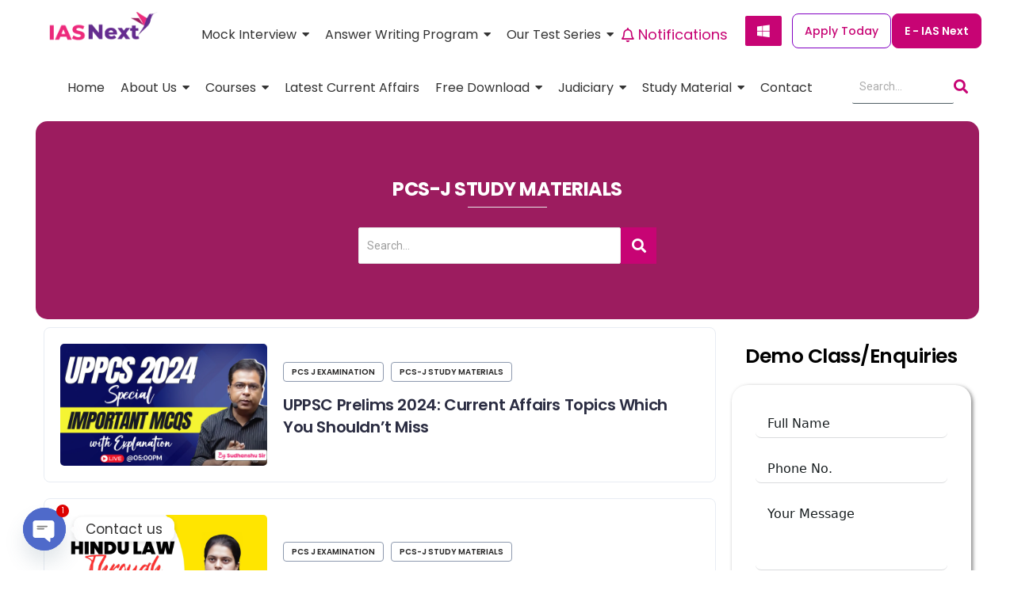

--- FILE ---
content_type: text/html; charset=UTF-8
request_url: https://iasnext.com/pcs-j-study-materials/
body_size: 77304
content:
<!DOCTYPE html>
<html lang="en-US" prefix="og: https://ogp.me/ns#">
<head>
	<meta charset="UTF-8">
		
<!-- Search Engine Optimization by Rank Math - https://rankmath.com/ -->
<title>PCS-J STUDY MATERIALS</title>
<meta name="description" content="PCS-J STUDY MATERIALS IAS NEXT completely analysed trends of Judiciary examination &amp; develop an effective understanding of the syllabus"/>
<meta name="robots" content="index, follow, max-snippet:-1, max-video-preview:-1, max-image-preview:large"/>
<link rel="canonical" href="https://iasnext.com/pcs-j-study-materials/" />
<link rel="next" href="https://iasnext.com/pcs-j-study-materials/page/2/" />
<meta property="og:locale" content="en_US" />
<meta property="og:type" content="article" />
<meta property="og:title" content="PCS-J STUDY MATERIALS" />
<meta property="og:description" content="PCS-J STUDY MATERIALS IAS NEXT completely analysed trends of Judiciary examination &amp; develop an effective understanding of the syllabus" />
<meta property="og:url" content="https://iasnext.com/pcs-j-study-materials/" />
<meta property="article:publisher" content="https://www.facebook.com/iasnext.sm" />
<meta name="twitter:card" content="summary_large_image" />
<meta name="twitter:title" content="PCS-J STUDY MATERIALS" />
<meta name="twitter:description" content="PCS-J STUDY MATERIALS IAS NEXT completely analysed trends of Judiciary examination &amp; develop an effective understanding of the syllabus" />
<meta name="twitter:site" content="@iasnextlko" />
<meta name="twitter:label1" content="Posts" />
<meta name="twitter:data1" content="182" />
<script type="application/ld+json" class="rank-math-schema">{"@context":"https://schema.org","@graph":[{"@type":"Organization","@id":"https://iasnext.com/#organization","name":"IAS NEXT #1 BEST IAS/PCS/PCS-J COACHING","sameAs":["https://www.facebook.com/iasnext.sm","https://twitter.com/iasnextlko","https://www.instagram.com/iasnext/","https://www.youtube.com/channel/UCzbO2JeZp_plun6v4CXoyag","https://twitter.com/i/flow/login?redirect_after_login=%2fiasnextlko","https://t.me/iasnext21"]},{"@type":"WebSite","@id":"https://iasnext.com/#website","url":"https://iasnext.com","publisher":{"@id":"https://iasnext.com/#organization"},"inLanguage":"en-US"},{"@type":"BreadcrumbList","@id":"https://iasnext.com/pcs-j-study-materials/#breadcrumb","itemListElement":[{"@type":"ListItem","position":"1","item":{"@id":"https://iasnext.com","name":"Home"}},{"@type":"ListItem","position":"2","item":{"@id":"https://iasnext.com/pcs-j-study-materials/","name":"PCS-J STUDY MATERIALS"}}]},{"@type":"CollectionPage","@id":"https://iasnext.com/pcs-j-study-materials/#webpage","url":"https://iasnext.com/pcs-j-study-materials/","name":"PCS-J STUDY MATERIALS","isPartOf":{"@id":"https://iasnext.com/#website"},"inLanguage":"en-US","breadcrumb":{"@id":"https://iasnext.com/pcs-j-study-materials/#breadcrumb"}}]}</script>
<!-- /Rank Math WordPress SEO plugin -->

<link rel='dns-prefetch' href='//www.googletagmanager.com' />
<link rel='dns-prefetch' href='//stats.wp.com' />
<link rel='dns-prefetch' href='//fonts.googleapis.com' />
<link rel='dns-prefetch' href='//i0.wp.com' />
<link rel="alternate" type="application/rss+xml" title="IAS NEXT - Best IAS/PCS/PCS-J Coaching &raquo; Feed" href="https://iasnext.com/feed/" />
<link rel="alternate" type="application/rss+xml" title="IAS NEXT - Best IAS/PCS/PCS-J Coaching &raquo; Comments Feed" href="https://iasnext.com/comments/feed/" />
<link rel="alternate" type="application/rss+xml" title="IAS NEXT - Best IAS/PCS/PCS-J Coaching &raquo; PCS-J STUDY MATERIALS Category Feed" href="https://iasnext.com/pcs-j-study-materials/feed/" />
<link rel="alternate" type="application/rss+xml" title="IAS NEXT - Best IAS/PCS/PCS-J Coaching &raquo; Stories Feed" href="https://iasnext.com/web-stories/feed/"><style id="ct-main-styles-inline-css">[data-header*="type-1"] .site-header [data-row="bottom"] {--height:60px;--background-image:none;--background-color:var(--paletteColor5);--borderTop:none;--borderBottom:none;--box-shadow:none;}[data-header*="type-1"] .site-header [data-row="bottom"] > div {--borderTop:none;--borderBottom:none;}[data-header*="type-1"] .site-header [data-sticky*="yes"] [data-row="bottom"] {--background-image:none;--background-color:var(--paletteColor5);--borderTop:none;--borderBottom:none;--box-shadow:0px 10px 20px rgba(62, 60, 60, 0.2);}[data-header*="type-1"] .site-header [data-sticky*="yes"] [data-row="bottom"] > div {--borderTop:none;--borderBottom:none;}[data-header*="type-1"] .site-header [data-id="button"] {--buttonMinWidth:164px;--buttonInitialColor:var(--paletteColor3);--buttonHoverColor:var(--paletteColor4);--headerButtonBorderColor:var(--paletteColor3);--headerButtonBorderHoverColor:var(--paletteColor4);--buttonBorderRadius:10px;--headerCtaPadding:10px 5px;}[data-header*="type-1"] .site-header [data-id="button"] .cb__button {--buttonTextInitialColor:var(--paletteColor5);--buttonTextHoverColor:var(--paletteColor5);}[data-header*="type-1"] .site-header [data-id="button"] .cb__button-ghost {--buttonTextInitialColor:var(--paletteColor3);--buttonTextHoverColor:var(--paletteColor2);}[data-header*="type-1"] [data-id="contacts"].customizer-builder__contact-info__header {--items-spacing:25px;}[data-header*="type-1"] [data-id="contacts"].customizer-builder__contact-info__header .cb__icon-container {--icon-size:16px;}[data-header*="type-1"] [data-id="contacts"].cb__header-contact-info {--fontSize:16px;--lineHeight:1.5;}[data-header*="type-1"] [data-id="contacts"].cb__header-contact-info .contact-info {--color:var(--paletteColor5);--linkInitialColor:var(--paletteColor5);--linkHoverColor:var(--paletteColor6);}[data-header*="type-1"] [data-id="contacts"].cb__header-contact-info .cb__icon-container {--icon-color:var(--paletteColor5);--icon-hover-color:var(--paletteColor6);--background-color:var(--paletteColor6);--background-hover-color:rgba(218, 222, 228, 0.7);}[data-header*="type-1"] .site-header [data-id="logo"] .site-logo-container {--LogoMaxWidth:157px;}[data-header*="type-1"] .site-header [data-id="logo"] .site-title {--fontWeight:700;--textTransform:none;--textDecoration:none;--fontSize:24px;--lineHeight:1.5;--letterSpacing:0em;--linkInitialColor:var(--paletteColor2);--linkHoverColor:var(--paletteColor3);}[data-header*="type-1"] .site-header [data-sticky*="yes"] [data-id="logo"] .site-title {--linkInitialColor:var(--paletteColor2);--linkHoverColor:var(--paletteColor3);}[data-header*="type-1"] .site-header [data-id="logo"] {--margin:0 !important;}[data-header*="type-1"] .site-header [data-id="menu"] {--menu-items-spacing:30px;--menu-indicator-active-color:var(--paletteColor3);--activeIndicatorbackgroundColor:rgba(255, 255, 255, 0);--margin:0 25px !important;}[data-header*="type-1"] .site-header [data-id="menu"] > ul > li > a {--menu-item-height:100%;--fontFamily:'Poppins', Sans-Serif;--fontWeight:500;--textTransform:normal;--fontSize:16px;--lineHeight:0;--linkInitialColor:#000000;--linkHoverColor:var(--paletteColor3);--colorHoverType3:var(--paletteColor5);}[data-header*="type-1"] .site-header [data-sticky*="yes"] [data-id="menu"] > ul > li > a {--linkInitialColor:var(--paletteColor2);}[data-header*="type-1"] .site-header [data-sticky*="yes"] [data-id="menu"] {--menu-indicator-active-color:var(--paletteColor5);}[data-header*="type-1"] .site-header [data-id="menu"] .sub-menu {--dropdown-top-offset:5px;--dropdown-width:300px;--dropdown-items-spacing:9px;--fontFamily:'Poppins', Sans-Serif;--fontWeight:500;--fontSize:13px;--linkInitialColor:#000000;--linkHoverColor:var(--paletteColor7);--dropdown-divider:none;--background-color:var(--paletteColor7);--background-hover-color:var(--paletteColor4);--border-radius:2px;}[data-header*="type-1"] .site-header [data-id="menu"] .menu {--dropdown-divider-margin:0px;}[data-header*="type-1"] .site-header [data-id="menu-secondary"] {--menu-items-spacing:21px;--menu-indicator-active-color:var(--paletteColor3);--activeIndicatorbackgroundColor:var(--paletteColor7);--margin:0 20px !important;}[data-header*="type-1"] .site-header [data-id="menu-secondary"] > ul > li > a {--fontFamily:'Poppins', Sans-Serif;--fontWeight:500;--textTransform:normal;--fontSize:16px;--lineHeight:2.25;--linkInitialColor:var(--paletteColor2);--linkHoverColor:var(--paletteColor3);--colorHoverType3:var(--paletteColor5);}[data-header*="type-1"] .site-header [data-id="menu-secondary"] .sub-menu {--dropdown-width:240px;--dropdown-items-spacing:9px;--fontFamily:'Poppins', Sans-Serif;--fontWeight:500;--fontSize:13px;--linkInitialColor:var(--paletteColor2);--linkHoverColor:var(--paletteColor7);--dropdown-divider:none;--background-color:var(--paletteColor5);--background-hover-color:#e13d9a;--box-shadow:0px 10px 20px rgba(41, 51, 61, 0.1);--border-radius:2px;}[data-header*="type-1"] .site-header [data-id="menu-secondary"] .menu {--dropdown-divider-margin:0px;}[data-header*="type-1"] .site-header [data-row="middle"] {--height:80px;--background-image:none;--background-color:var(--paletteColor5);--borderTop:none;--borderBottom:none;--box-shadow:none;}[data-header*="type-1"] .site-header [data-row="middle"] > div {--borderTop:none;--borderBottom:none;}[data-header*="type-1"] .site-header [data-sticky*="yes"] [data-row="middle"] {--background-image:none;--background-color:var(--paletteColor5);--borderTop:none;--borderBottom:none;--box-shadow:none;}[data-header*="type-1"] .site-header [data-sticky*="yes"] [data-row="middle"] > div {--borderTop:none;--borderBottom:none;}[data-header*="type-1"] [data-id="mobile-menu"] {--fontFamily:'Poppins', Sans-Serif;--fontWeight:400;--fontSize:30px;--linkInitialColor:var(--paletteColor1);--linkHoverColor:var(--paletteColor3);--mobile_menu_child_size:14px;--padding:5px 0;}[data-header*="type-1"] #offcanvas > section {--background-image:none;--background-color:var(--paletteColor5);}[data-header*="type-1"] #offcanvas {--background-image:none;--background-color:rgba(255,255,255,0);--side-panel-width:500px;}[data-header*="type-1"] [data-behaviour*="side"] {--box-shadow:0px 0px 70px rgba(0, 0, 0, 0.35);}[data-header*="type-1"] #offcanvas .close-button {--closeButtonColor:var(--paletteColor3);--closeButtonHoverColor:var(--paletteColor2);--closeButtonBackground:none;}[data-header*="type-1"] [data-id="search"] {--icon-size:15px;--icon-color:var(--paletteColor2);--icon-hover-color:var(--paletteColor3);--margin:0 5px 0 0 !important;}[data-header*="type-1"] .search-toggle-form .search-field {--searchHeaderFontColor:var(--paletteColor2);}[data-header*="type-1"] .search-toggle-form .btn-form-close {--closeIconColor:var(--paletteColor4);--closeIconHoverColor:var(--paletteColor3);--closeButtonBackground:#f5585000;--closeButtonHoverBackground:#f5585000;}[data-header*="type-1"] .search-toggle-form {--background-image:none;--background-color:var(--paletteColor7);}[data-header*="type-1"] [data-id="socials"].cb__header-socials {--icon-size:17px;--spacing:15px;}[data-header*="type-1"] [data-id="socials"].cb__header-socials [data-color="custom"] {--icon-color:var(--paletteColor5);--icon-hover-color:var(--paletteColor4);--background-color:var(--paletteColor7);--background-hover-color:var(--paletteColor6);}[data-header*="type-1"] [data-id="socials"].cb__header-socials .cb__label {--visibility:none;}[data-header*="type-1"] .site-header [data-row="top"] {--height:35px;--background-image:linear-gradient(135deg,rgba(6,147,227,1) 0%,rgb(155,81,224) 100%);--background-color:var(--paletteColor8);--borderTop:none;--borderBottom:none;--box-shadow:none;}[data-header*="type-1"] .site-header [data-row="top"] > div {--borderTop:none;--borderBottom:none;}[data-header*="type-1"] .site-header [data-sticky*="yes"] [data-row="top"] {--background-image:none;--background-color:#f9f9f9;--borderTop:none;--borderBottom:none;--box-shadow:none;}[data-header*="type-1"] .site-header [data-sticky*="yes"] [data-row="top"] > div {--borderTop:none;--borderBottom:none;}[data-header*="type-1"] [data-id="trigger"] {--linkInitialColor:var(--paletteColor3);--linkHoverColor:var(--paletteColor4);--secondColor:var(--paletteColor2);--secondColorHover:var(--paletteColor4);--fontFamily:'Poppins', Sans-Serif;--fontWeight:400;--fontSize:18px;}[data-header*="type-1"] [data-sticky*="yes"] [data-id="trigger"] {--linkInitialColor:var(--paletteColor3);--linkHoverColor:var(--paletteColor4);}[data-header*="type-1"] {--headerStickyHeight:60px;}[data-footer*="type-1"] footer.cb__footer [data-row="bottom"] > div {--container-spacing:13px;--items-gap:60px;--border-top:1px solid rgba(255, 255, 255, 0.25);--grid-template-colummns:initial;}[data-footer*="type-1"] footer.cb__footer [data-row="bottom"] .widget-title {--textTransform:uppercase;--fontSize:16px;--lineHeight:1.75;--letterSpacing:0.4px;--headingColor:var(--paletteColor5);}[data-footer*="type-1"] footer.cb__footer [data-row="bottom"] .widget > *:not(.widget-title) {--color:var(--paletteColor5);--headingColor:var(--paletteColor5);}[data-footer*="type-1"] footer.cb__footer [data-row="bottom"] .widget {--linkInitialColor:var(--paletteColor5);--linkHoverColor:var(--paletteColor5);}[data-footer*="type-1"] footer.cb__footer [data-row="bottom"] [data-divider="columns"] {--border:none;}[data-footer*="type-1"] footer.cb__footer [data-row="bottom"] {--border-top:none;--background-image:none;--background-color:rgba(199, 4, 114, 0.66);}[data-footer*="type-1"] [data-id="contacts"].cb__footer-contact-info {--icon-size:15px;--items-spacing:3px;--icon-color:var(--paletteColor5);--icon-hover-color:#ffffff;--background-color:var(--paletteColor6);--background-hover-color:rgba(218, 222, 228, 0.7);}[data-footer*="type-1"] [data-id="contacts"].cb__footer-contact-info .contact-info {--fontSize:18px;--lineHeight:1.66666;--color:var(--paletteColor5);--linkInitialColor:var(--paletteColor5);--linkHoverColor:var(--paletteColor5);}[data-footer*="type-1"] [data-id="copyright"] {--fontFamily:'Poppins', Sans-Serif;--fontWeight:700;--fontSize:16px;--lineHeight:1.875;--color:#ffffff;--linkInitialColor:var(--paletteColor5);--linkHoverColor:var(--paletteColor3);}[data-footer*="type-1"] [data-column="copyright"] {--horizontal-alignment:center;--vertical-alignment:flex-start;}[data-footer*="type-1"] footer.cb__footer [data-id="menu"] {--menu-items-spacing:20px;}[data-footer*="type-1"] footer.cb__footer [data-column="menu"] {--horizontal-alignment:flex-start;}[data-footer*="type-1"] footer.cb__footer [data-id="menu"] ul {--fontWeight:400;--textTransform:normal;--fontSize:16px;--lineHeight:1.875;--letterSpacing:0.3px;}[data-footer*="type-1"] footer.cb__footer [data-id="menu"] > ul > li > a {--linkInitialColor:var(--paletteColor5);--linkHoverColor:#ffffff;}[data-footer*="type-1"] footer.cb__footer [data-row="middle"] > div {--container-spacing:35px;--items-gap:35px;--grid-template-colummns:repeat(4, 1fr);}[data-footer*="type-1"] footer.cb__footer [data-row="middle"] .widget-title {--textTransform:capitalize;--fontSize:24px;--lineHeight:1.5;--letterSpacing:-0.02em;--headingColor:var(--paletteColor5);}[data-footer*="type-1"] footer.cb__footer [data-row="middle"] .widget > *:not(.widget-title) {--fontSize:18px;--lineHeight:1.667;--color:var(--paletteColor5);--headingColor:var(--paletteColor5);}[data-footer*="type-1"] footer.cb__footer [data-row="middle"] .widget {--linkInitialColor:var(--paletteColor5);--linkHoverColor:var(--paletteColor3);}[data-footer*="type-1"] footer.cb__footer [data-row="middle"] [data-divider="columns"] {--border:none;}[data-footer*="type-1"] footer.cb__footer [data-row="middle"] {--background-image:none;--background-color:var(--paletteColor4);}[data-footer*="type-1"] [data-id="socials"].cb__footer-socials {--icon-size:20px;--spacing:30px;--margin:20px 0 0 0 !important;}[data-footer*="type-1"] [data-column="socials"] {--horizontal-alignment:center;}[data-footer*="type-1"] [data-id="socials"].cb__footer-socials [data-color="custom"] {--icon-color:var(--paletteColor5);--icon-hover-color:var(--paletteColor5);--background-color:var(--paletteColor7);--background-hover-color:var(--paletteColor6);}[data-footer*="type-1"] [data-id="socials"].cb__footer-socials .cb__label {--visibility:none;}:root {--fontFamily:'Roboto', Sans-Serif;--fontWeight:400;--fontSize:16px;--lineHeight:1.75;--letterSpacing:0;--btnFontWeight:400;--btnFontSize:18px;--btnLineHeight:1;--archiveHeadingFontSize:17px;--formBorderInitialColor:#e0e5eb;--formBorderFocusColor:var(--paletteColor1);--formBorderSize:1px;--radioCheckboxInitialColor:#d5d8de;--radioCheckboxAccentColor:var(--paletteColor1);--primaryColor:#000000;--baseColor:var(--paletteColor4);--genheadingColor:#000000;--genLinkColor:var(--paletteColor8);--genLinkHoverColor:var(--paletteColor3);--textSelectionColor:var(--paletteColor5);--textSelectionHoverColor:var(--paletteColor4);--genborderColor:var(--paletteColor6);--btnTextColor:var(--paletteColor5);--btnTextHoverColor:var(--paletteColor3);--btnBgColor:var(--paletteColor3);--btnBgHoverColor:var(--paletteColor5);--btnBorderColor:var(--paletteColor3);--btnBorderHoverColor:var(--paletteColor3);--paletteColor1:#516066;--paletteColor2:#171d1f;--paletteColor3:#8200c2;--paletteColor4:#c70474;--paletteColor5:#ffffff;--paletteColor6:#d7dfe0;--paletteColor7:#f5f9fa;--paletteColor8:#c90474;--color:var(--paletteColor2);--linkInitialColor:var(--paletteColor1);--linkHoverColor:var(--paletteColor2);--selectionTextColor:var(--paletteColor5);--selectionBackgroundColor:var(--paletteColor1);--border-color:rgba(224, 229, 235, 0.9);--headingColor:var(--paletteColor4);--contentSpacing:1.5em;--bottonRoundness:8px;--buttonPadding:14px 29px;--buttonMinHeight:45px;--buttonBorderRadius:3px;--buttonTextInitialColor:var(--paletteColor5);--buttonTextHoverColor:var(--paletteColor5);--buttonInitialColor:var(--paletteColor3);--buttonHoverColor:var(--paletteColor2);--container-max-width:1290px;--content-vertical-spacing:60px;--narrow-container-max-width:750px;--wide-offset:130px;--sidebarWidth:27%;--sidebarWidthNoUnit:27;--sidebarGap:4%;--sidebarOffset:50px;--contentSidebarWidth:28%;--sidebarWidgetSpacing:64px;--widgetsContentAreaSpacing:10px 10px 20px 20px;--breadcrumbsColor:rgba(41,41,41,0.30);--breadcrumbsCurrentColor:var(--paletteColor1);--breadcrumbsSeparatorColor:rgba(41,41,41,0.30);--linkHighlightColor:var(--paletteColor3);--linkHighlightHoverColor:var(--paletteColor1);--linkHighlightBackgroundColor:var(--paletteColor6);--linkHighlightBackgroundHoverColor:var(--paletteColor3);--authorFontColor:var(--paletteColor2);--searchFontColor:var(--paletteColor2);--archiveFontColor:var(--paletteColor2);--blogFontColor:var(--paletteColor2);--titleColor:var(--paletteColor1);--singleCategoryDividerInitialColorFirst:var(--paletteColor1);--singleCategoryDividerHoverColorFirst:var(--paletteColor3);--captionOverlayColor:var(--paletteColor1);--captionColor:var(--paletteColor8);--containerWidth:1200px;--containerContentMaxWidth:728px;--containerVerticalMargin:80px;}h1, .block-editor-page .editor-styles-wrapper h1, .block-editor-page .editor-post-title__block .editor-post-title__input {--fontFamily:'Roboto', Sans-Serif;--fontWeight:700;--fontSize:34px;--lineHeight:1.3;--letterSpacing:-0.02em;}h2 {--fontFamily:'Roboto', Sans-Serif;--fontWeight:500;--fontSize:31px;--lineHeight:1.333333333333333;--letterSpacing:-0.02em;}h3 {--fontFamily:'Roboto', Sans-Serif;--fontWeight:400;--fontSize:28px;--lineHeight:1.4;--letterSpacing:-0.02em;}h4 {--fontFamily:'Roboto', Sans-Serif;--fontWeight:400;--fontSize:25px;--lineHeight:1.33333333333;--letterSpacing:-0.02em;}h5 {--fontFamily:'Roboto', Sans-Serif;--fontWeight:400;--fontSize:22px;--lineHeight:1.5;--letterSpacing:-0.02em;}h6 {--fontFamily:'Roboto', Sans-Serif;--fontWeight:400;--fontSize:19px;--lineHeight:1.5;}.wp-block-quote.is-style-large p, .wp-block-pullquote p, .rt-quote-widget blockquote {--fontFamily:'Georgia', Sans-Serif;--fontWeight:600;--fontSize:25px;}code, kbd, samp, pre {--fontFamily:'monospace', Sans-Serif;--fontWeight:400;--fontSize:16px;}.rt-sidebar .widget-title {--fontSize:18px;}.entry-summary > .product_title {--fontSize:30px;}.entry-summary .price {--fontWeight:700;--fontSize:20px;}.rishi-breadcrumb-main-wrap .rishi-breadcrumbs {--fontFamily:-apple-system, BlinkMacSystemFont, 'Segoe UI', Roboto, Helvetica, Arial, sans-serif, 'Apple Color Emoji', 'Segoe UI Emoji', 'Segoe UI Symbol';--fontWeight:500;--fontSize:14px;}.woocommerce-store-notice.demo_store {--fontWeight:400;--fontSize:18px;}.woocommerce-page .archive-title-wrapper .tagged-in-wrapper h1 {--fontWeight:700;--fontSize:40px;--lineHeight:1.75;}.cb__menu-trigger .cb__label {--fontWeight:400;--fontSize:18px;}.rt-featured-image .rt-caption-wrap {--fontWeight:400;--fontSize:14px;--lineHeight:1.5;--captionPadding:10px;}body {--background-image:none;--background-color:var(--paletteColor5);}.entry-header .page-title {--fontSize:32px;}.entry-header .entry-meta {--fontWeight:600;--textTransform:uppercase;--fontSize:12px;--lineHeight:1.5;}.entry-header .rt-breadcrumbs {--fontWeight:600;--textTransform:uppercase;--fontSize:12px;}.hero-section[data-type="type-1"] {--margin-bottom:50px;}.page .main-content-wrapper .entry-header {--margin-bottom:50px;}.cb__pagination {--spacing:80px;}.cb__pagination[data-divider] {--border:none;}[data-pagination="simple"] {--colorActive:#ffffff;}[data-prefix="ha_library_archive"] .cb__pagination {--spacing:80px;}[data-prefix="ha_library_archive"] .cb__pagination[data-divider] {--border:none;}[data-prefix="ha_library_archive"] [data-pagination="simple"] {--colorActive:#ffffff;}[data-prefix="wpr_templates_archive"] .cb__pagination {--spacing:80px;}[data-prefix="wpr_templates_archive"] .cb__pagination[data-divider] {--border:none;}[data-prefix="wpr_templates_archive"] [data-pagination="simple"] {--colorActive:#ffffff;}[data-prefix="web-story_archive"] .cb__pagination {--spacing:80px;}[data-prefix="web-story_archive"] .cb__pagination[data-divider] {--border:none;}[data-prefix="web-story_archive"] [data-pagination="simple"] {--colorActive:#ffffff;}[data-prefix="wpr_mega_menu_archive"] .cb__pagination {--spacing:80px;}[data-prefix="wpr_mega_menu_archive"] .cb__pagination[data-divider] {--border:none;}[data-prefix="wpr_mega_menu_archive"] [data-pagination="simple"] {--colorActive:#ffffff;}[data-prefix="blog"] .entry-card .entry-title {--fontSize:20px;--lineHeight:1.3;}[data-prefix="blog"] .entry-excerpt {--fontSize:16px;}[data-prefix="blog"] .entry-card .entry-meta {--fontWeight:600;--textTransform:uppercase;--fontSize:12px;}[data-prefix="blog"] [data-cards="boxed"] .entry-card {--cardBackground:#ffffff;--border:none;--cardSpacing:35px;--box-shadow:0px 12px 18px -6px rgba(34, 56, 101, 0.04);}[data-prefix="blog"] .entry-card {--entry-divider:1px solid rgba(224, 229, 235, 0.8);}[data-prefix="blog"] [data-cards="simple"] .entry-card {--border:1px dashed rgba(224, 229, 235, 0.8);}[data-prefix="categories"] .entry-card .entry-title {--fontSize:20px;--lineHeight:1.3;}[data-prefix="categories"] .entry-excerpt {--fontSize:16px;}[data-prefix="categories"] .entry-card .entry-meta {--fontWeight:600;--textTransform:uppercase;--fontSize:12px;}[data-prefix="categories"] [data-cards="boxed"] .entry-card {--cardBackground:#ffffff;--border:none;--cardSpacing:35px;--box-shadow:0px 12px 18px -6px rgba(34, 56, 101, 0.04);}[data-prefix="categories"] .entry-card {--entry-divider:1px solid rgba(224, 229, 235, 0.8);}[data-prefix="categories"] [data-cards="simple"] .entry-card {--border:1px dashed rgba(224, 229, 235, 0.8);}[data-prefix="author"] .entry-card .entry-title {--fontSize:20px;--lineHeight:1.3;}[data-prefix="author"] .entry-excerpt {--fontSize:16px;}[data-prefix="author"] .entry-card .entry-meta {--fontWeight:600;--textTransform:uppercase;--fontSize:12px;}[data-prefix="author"] [data-cards="boxed"] .entry-card {--cardBackground:#ffffff;--border:none;--cardSpacing:35px;--box-shadow:0px 12px 18px -6px rgba(34, 56, 101, 0.04);}[data-prefix="author"] .entry-card {--entry-divider:1px solid rgba(224, 229, 235, 0.8);}[data-prefix="author"] [data-cards="simple"] .entry-card {--border:1px dashed rgba(224, 229, 235, 0.8);}[data-prefix="search"] .entry-card .entry-title {--fontSize:20px;--lineHeight:1.3;}[data-prefix="search"] .entry-excerpt {--fontSize:16px;}[data-prefix="search"] .entry-card .entry-meta {--fontWeight:600;--textTransform:uppercase;--fontSize:12px;}[data-prefix="search"] [data-cards="boxed"] .entry-card {--cardBackground:#ffffff;--border:none;--cardSpacing:35px;--box-shadow:0px 12px 18px -6px rgba(34, 56, 101, 0.04);}[data-prefix="search"] .entry-card {--entry-divider:1px solid rgba(224, 229, 235, 0.8);}[data-prefix="search"] [data-cards="simple"] .entry-card {--border:1px dashed rgba(224, 229, 235, 0.8);}[data-prefix="ha_library_archive"] .entry-card .entry-title {--fontSize:20px;--lineHeight:1.3;}[data-prefix="ha_library_archive"] .entry-excerpt {--fontSize:16px;}[data-prefix="ha_library_archive"] .entry-card .entry-meta {--fontWeight:600;--textTransform:uppercase;--fontSize:12px;}[data-prefix="ha_library_archive"] [data-cards="boxed"] .entry-card {--cardBackground:#ffffff;--border:none;--cardSpacing:35px;--box-shadow:0px 12px 18px -6px rgba(34, 56, 101, 0.04);}[data-prefix="ha_library_archive"] .entry-card {--entry-divider:1px solid rgba(224, 229, 235, 0.8);}[data-prefix="ha_library_archive"] [data-cards="simple"] .entry-card {--border:1px dashed rgba(224, 229, 235, 0.8);}[data-prefix="wpr_templates_archive"] .entry-card .entry-title {--fontSize:20px;--lineHeight:1.3;}[data-prefix="wpr_templates_archive"] .entry-excerpt {--fontSize:16px;}[data-prefix="wpr_templates_archive"] .entry-card .entry-meta {--fontWeight:600;--textTransform:uppercase;--fontSize:12px;}[data-prefix="wpr_templates_archive"] [data-cards="boxed"] .entry-card {--cardBackground:#ffffff;--border:none;--cardSpacing:35px;--box-shadow:0px 12px 18px -6px rgba(34, 56, 101, 0.04);}[data-prefix="wpr_templates_archive"] .entry-card {--entry-divider:1px solid rgba(224, 229, 235, 0.8);}[data-prefix="wpr_templates_archive"] [data-cards="simple"] .entry-card {--border:1px dashed rgba(224, 229, 235, 0.8);}[data-prefix="web-story_archive"] .entry-card .entry-title {--fontSize:20px;--lineHeight:1.3;}[data-prefix="web-story_archive"] .entry-excerpt {--fontSize:16px;}[data-prefix="web-story_archive"] .entry-card .entry-meta {--fontWeight:600;--textTransform:uppercase;--fontSize:12px;}[data-prefix="web-story_archive"] [data-cards="boxed"] .entry-card {--cardBackground:#ffffff;--border:none;--cardSpacing:35px;--box-shadow:0px 12px 18px -6px rgba(34, 56, 101, 0.04);}[data-prefix="web-story_archive"] .entry-card {--entry-divider:1px solid rgba(224, 229, 235, 0.8);}[data-prefix="web-story_archive"] [data-cards="simple"] .entry-card {--border:1px dashed rgba(224, 229, 235, 0.8);}[data-prefix="wpr_mega_menu_archive"] .entry-card .entry-title {--fontSize:20px;--lineHeight:1.3;}[data-prefix="wpr_mega_menu_archive"] .entry-excerpt {--fontSize:16px;}[data-prefix="wpr_mega_menu_archive"] .entry-card .entry-meta {--fontWeight:600;--textTransform:uppercase;--fontSize:12px;}[data-prefix="wpr_mega_menu_archive"] [data-cards="boxed"] .entry-card {--cardBackground:#ffffff;--border:none;--cardSpacing:35px;--box-shadow:0px 12px 18px -6px rgba(34, 56, 101, 0.04);}[data-prefix="wpr_mega_menu_archive"] .entry-card {--entry-divider:1px solid rgba(224, 229, 235, 0.8);}[data-prefix="wpr_mega_menu_archive"] [data-cards="simple"] .entry-card {--border:1px dashed rgba(224, 229, 235, 0.8);}form textarea {--formInputHeight:170px;}#secondary {--widgetsHeadingColor:var(--sidebarWidgetsTitleColor);--widgetsFontSize:18px;}.widget-area > * {--widgetsLinkColor:var(--primaryColor);}.widget-area {--widgetsLinkHoverColor:var(--paletteColor3);--sidebarBackgroundColor:var(--paletteColor5);--border:none;--border:1px solid var(--paletteColor6);--sidebar-widgets-spacing:60px;--sidebarInnerSpacing:35px;--box-shadow:0px 12px 18px -6px rgba(34, 56, 101, 0.04);}.widget > *:not(.widget-title) {--headingColor:var(--paletteColor2);}.rishi-breadcrumb-main-wrap {--alignment:left;--padding:0px 0px 10px 0px;}.page .entry-header {--alignment:left;--margin-bottom:50px;}.box-layout.page .main-content-wrapper, .content-box-layout.page .main-content-wrapper {--background-image:none;--background-color:var(--paletteColor5);--padding:40px;--box-radius:3px;}.box-layout.single .main-content-wrapper, .content-box-layout.single .main-content-wrapper {--background-image:none;--background-color:var(--paletteColor5);--padding:40px;--box-radius:10px;}.archive.author .site-content .archive-title-wrapper {--width:142px;--margin:78px;--alignment:left;--authorMargin:30px;--background-image:none;--background-color:var(--paletteColor7);}.search .site-content .archive-title-wrapper {--alignment:left;--margin:78px;--searchMargin:30px;--background-image:none;--background-color:var(--paletteColor7);}.archive .site-content .archive-title-wrapper {--margin:60px;--alignment:left;--archiveMargin:30px;--background-image:none;--background-color:var(--paletteColor7);}.blog .site-content .archive-title-wrapper {--background-image:none;--background-color:var(--paletteColor7);--alignment:left;--margin:20px;}.cb__share-box {--icon-size:15px;--iconSpacing:0px 10px 10px 0px;--alignment:left;--fontWeight:500;--fontSize:14px;--lineHeight:1.2;}.cb__share-box[data-location="top"] {--margin:10px;}.cb__share-box[data-location="bottom"] {--margin:10px;}.cb__share-box[data-sticky="yes"] {--topOffset:150px;--sideOffset:15px;}[data-prefix="single_blog_post"] .post-navigation {--margin:80px;--linkInitialColor:var(--color);}[data-prefix="single_blog_post"] .rt-related-posts-container {--padding:70px;--background-image:none;--background-color:#eff1f5;--visibility:block;}[data-prefix="single_blog_post"] .rt-related-posts {--visibility:grid;}[data-prefix="single_blog_post"] .related-entry-title {--linkInitialColor:var(--color);}[data-prefix="ha_library_single"] .post-navigation {--margin:80px;--linkInitialColor:var(--color);}[data-prefix="ha_library_single"] .rt-related-posts-container {--padding:70px;--background-image:none;--background-color:#eff1f5;--visibility:block;}[data-prefix="ha_library_single"] .rt-related-posts {--visibility:grid;}[data-prefix="ha_library_single"] .related-entry-title {--linkInitialColor:var(--color);}[data-prefix="wpr_templates_single"] .post-navigation {--margin:80px;--linkInitialColor:var(--color);}[data-prefix="wpr_templates_single"] .rt-related-posts-container {--padding:70px;--background-image:none;--background-color:#eff1f5;--visibility:block;}[data-prefix="wpr_templates_single"] .rt-related-posts {--visibility:grid;}[data-prefix="wpr_templates_single"] .related-entry-title {--linkInitialColor:var(--color);}[data-prefix="web-story_single"] .post-navigation {--margin:80px;--linkInitialColor:var(--color);}[data-prefix="web-story_single"] .rt-related-posts-container {--padding:70px;--background-image:none;--background-color:#eff1f5;--visibility:block;}[data-prefix="web-story_single"] .rt-related-posts {--visibility:grid;}[data-prefix="web-story_single"] .related-entry-title {--linkInitialColor:var(--color);}[data-prefix="wpr_mega_menu_single"] .post-navigation {--margin:80px;--linkInitialColor:var(--color);}[data-prefix="wpr_mega_menu_single"] .rt-related-posts-container {--padding:70px;--background-image:none;--background-color:#eff1f5;--visibility:block;}[data-prefix="wpr_mega_menu_single"] .rt-related-posts {--visibility:grid;}[data-prefix="wpr_mega_menu_single"] .related-entry-title {--linkInitialColor:var(--color);}.to_top {--topButtonIconColorDefault:var(--paletteColor3);--topButtonIconColorHover:var(--paletteColor5);--topButtonShapeBackgroundDefault:rgba(41,41,41,0);--topButtonShapeBackgroundHover:var(--paletteColor3);--topButtonBorderDefaultColor:var(--paletteColor3);--topButtonBorderHoverColor:var(--paletteColor3);--topButtonSize:14px;--topButtonOffset:17px;--sideButtonOffset:20px;--top-button-border:1px;--top-button-border-radius:50px;--top_button_padding:10px;}.rishi-container[data-strech="full"] {--streched-padding:40px;}</style>
<style id="ct-main-styles-tablet-inline-css" media="(max-width: 999.98px)">[data-header*="type-1"] .site-header [data-row="middle"] {--height:70px;}[data-header*="type-1"] [data-id="mobile-menu"] {--fontSize:16px;}[data-header*="type-1"] #offcanvas {--side-panel-width:65vw;}[data-header*="type-1"] {--headerStickyHeight:0px;}[data-footer*="type-1"] footer.cb__footer [data-row="bottom"] > div {--container-spacing:25px;--items-gap:40px;--grid-template-colummns:initial;}[data-footer*="type-1"] footer.cb__footer [data-column="menu"] {--horizontal-alignment:center;}[data-footer*="type-1"] footer.cb__footer [data-row="middle"] > div {--container-spacing:50px;--items-gap:40px;--grid-template-colummns:initial;}h1, .block-editor-page .editor-styles-wrapper h1, .block-editor-page .editor-post-title__block .editor-post-title__input {--fontSize:40px;--lineHeight:1.33333;}h2 {--fontSize:37px;}h3 {--fontSize:33px;}h4 {--fontSize:30px;}.entry-header .page-title {--fontSize:30px;}.hero-section[data-type="type-1"] {--margin-bottom:30px;}.page .main-content-wrapper .entry-header {--margin-bottom:30px;}.cb__pagination {--spacing:60px;}[data-prefix="ha_library_archive"] .cb__pagination {--spacing:60px;}[data-prefix="wpr_templates_archive"] .cb__pagination {--spacing:60px;}[data-prefix="web-story_archive"] .cb__pagination {--spacing:60px;}[data-prefix="wpr_mega_menu_archive"] .cb__pagination {--spacing:60px;}:root {--sidebarWidgetSpacing:50px;--containerWidth:992px;--containerContentMaxWidth:500px;--containerVerticalMargin:40px;}#secondary {--widgetsFontSize:16px;}.widget-area {--sidebar-widgets-spacing:40px;}.page .entry-header {--margin-bottom:30px;}.box-layout.page .main-content-wrapper, .content-box-layout.page .main-content-wrapper {--padding:15px;}.box-layout.single .main-content-wrapper, .content-box-layout.single .main-content-wrapper {--padding:15px;}.archive.author .site-content .archive-title-wrapper {--width:100px;--margin:30px;}.search .site-content .archive-title-wrapper {--margin:30px;}.archive .site-content .archive-title-wrapper {--margin:30px;}[data-prefix="single_blog_post"] .post-navigation {--margin:60px;}[data-prefix="single_blog_post"] .rt-related-posts-container {--padding:50px;--visibility:none;}[data-prefix="single_blog_post"] .rt-related-posts {--visibility:none;}[data-prefix="ha_library_single"] .post-navigation {--margin:60px;}[data-prefix="ha_library_single"] .rt-related-posts-container {--padding:50px;--visibility:none;}[data-prefix="ha_library_single"] .rt-related-posts {--visibility:none;}[data-prefix="wpr_templates_single"] .post-navigation {--margin:60px;}[data-prefix="wpr_templates_single"] .rt-related-posts-container {--padding:50px;--visibility:none;}[data-prefix="wpr_templates_single"] .rt-related-posts {--visibility:none;}[data-prefix="web-story_single"] .post-navigation {--margin:60px;}[data-prefix="web-story_single"] .rt-related-posts-container {--padding:50px;--visibility:none;}[data-prefix="web-story_single"] .rt-related-posts {--visibility:none;}[data-prefix="wpr_mega_menu_single"] .post-navigation {--margin:60px;}[data-prefix="wpr_mega_menu_single"] .rt-related-posts-container {--padding:50px;--visibility:none;}[data-prefix="wpr_mega_menu_single"] .rt-related-posts {--visibility:none;}.rishi-container[data-strech="full"] {--streched-padding:30px;}</style>
<style id="ct-main-styles-mobile-inline-css" media="(max-width: 689.98px)">[data-header*="type-1"] #offcanvas {--side-panel-width:90vw;}[data-footer*="type-1"] footer.cb__footer [data-row="bottom"] > div {--container-spacing:15px;--items-gap:8px;--grid-template-colummns:initial;}[data-footer*="type-1"] footer.cb__footer [data-row="middle"] > div {--container-spacing:40px;--grid-template-colummns:initial;}:root {--fontSize:14px;--content-vertical-spacing:50px;--sidebarWidgetSpacing:30px;--containerWidth:420px;--containerContentMaxWidth:400px;}h1, .block-editor-page .editor-styles-wrapper h1, .block-editor-page .editor-post-title__block .editor-post-title__input {--fontSize:22px;}h2 {--fontSize:20px;}h3 {--fontSize:18px;}h4 {--fontSize:15px;}h5 {--fontSize:14px;}h6 {--fontSize:12px;}.entry-header .page-title {--fontSize:25px;}.cb__pagination {--spacing:50px;}[data-prefix="ha_library_archive"] .cb__pagination {--spacing:50px;}[data-prefix="wpr_templates_archive"] .cb__pagination {--spacing:50px;}[data-prefix="web-story_archive"] .cb__pagination {--spacing:50px;}[data-prefix="wpr_mega_menu_archive"] .cb__pagination {--spacing:50px;}[data-prefix="blog"] .entry-card .entry-title {--fontSize:18px;}[data-prefix="blog"] [data-cards="boxed"] .entry-card {--cardSpacing:25px;}[data-prefix="categories"] .entry-card .entry-title {--fontSize:18px;}[data-prefix="categories"] [data-cards="boxed"] .entry-card {--cardSpacing:25px;}[data-prefix="author"] .entry-card .entry-title {--fontSize:18px;}[data-prefix="author"] [data-cards="boxed"] .entry-card {--cardSpacing:25px;}[data-prefix="search"] .entry-card .entry-title {--fontSize:18px;}[data-prefix="search"] [data-cards="boxed"] .entry-card {--cardSpacing:25px;}[data-prefix="ha_library_archive"] .entry-card .entry-title {--fontSize:18px;}[data-prefix="ha_library_archive"] [data-cards="boxed"] .entry-card {--cardSpacing:25px;}[data-prefix="wpr_templates_archive"] .entry-card .entry-title {--fontSize:18px;}[data-prefix="wpr_templates_archive"] [data-cards="boxed"] .entry-card {--cardSpacing:25px;}[data-prefix="web-story_archive"] .entry-card .entry-title {--fontSize:18px;}[data-prefix="web-story_archive"] [data-cards="boxed"] .entry-card {--cardSpacing:25px;}[data-prefix="wpr_mega_menu_archive"] .entry-card .entry-title {--fontSize:18px;}[data-prefix="wpr_mega_menu_archive"] [data-cards="boxed"] .entry-card {--cardSpacing:25px;}#secondary {--widgetsFontSize:14px;}.archive.author .site-content .archive-title-wrapper {--width:80px;}[data-prefix="single_blog_post"] .post-navigation {--margin:40px;}[data-prefix="single_blog_post"] .rt-related-posts-container {--padding:30px;}[data-prefix="ha_library_single"] .post-navigation {--margin:40px;}[data-prefix="ha_library_single"] .rt-related-posts-container {--padding:30px;}[data-prefix="wpr_templates_single"] .post-navigation {--margin:40px;}[data-prefix="wpr_templates_single"] .rt-related-posts-container {--padding:30px;}[data-prefix="web-story_single"] .post-navigation {--margin:40px;}[data-prefix="web-story_single"] .rt-related-posts-container {--padding:30px;}[data-prefix="wpr_mega_menu_single"] .post-navigation {--margin:40px;}[data-prefix="wpr_mega_menu_single"] .rt-related-posts-container {--padding:30px;}.rishi-container[data-strech="full"] {--streched-padding:15px;}</style>
<style type="text/css" media="all">
/*!
 * Font Awesome Free 5.15.3 by @fontawesome - https://fontawesome.com
 * License - https://fontawesome.com/license/free (Icons: CC BY 4.0, Fonts: SIL OFL 1.1, Code: MIT License)
 */
.fa,.fab,.fad,.fal,.far,.fas{-moz-osx-font-smoothing:grayscale;-webkit-font-smoothing:antialiased;display:inline-block;font-display:block;font-style:normal;font-variant:normal;text-rendering:auto;line-height:1}.fa-lg{font-size:1.33333em;line-height:.75em;vertical-align:-.0667em}.fa-xs{font-size:.75em}.fa-sm{font-size:.875em}.fa-1x{font-size:1em}.fa-2x{font-size:2em}.fa-3x{font-size:3em}.fa-4x{font-size:4em}.fa-5x{font-size:5em}.fa-6x{font-size:6em}.fa-7x{font-size:7em}.fa-8x{font-size:8em}.fa-9x{font-size:9em}.fa-10x{font-size:10em}.fa-fw{text-align:center;width:1.25em}.fa-ul{list-style-type:none;margin-left:2.5em;padding-left:0}.fa-ul>li{position:relative}.fa-li{left:-2em;position:absolute;text-align:center;width:2em;line-height:inherit}.fa-border{border:.08em solid #eee;border-radius:.1em;padding:.2em .25em .15em}.fa-pull-left{float:left}.fa-pull-right{float:right}.fa.fa-pull-left,.fab.fa-pull-left,.fal.fa-pull-left,.far.fa-pull-left,.fas.fa-pull-left{margin-right:.3em}.fa.fa-pull-right,.fab.fa-pull-right,.fal.fa-pull-right,.far.fa-pull-right,.fas.fa-pull-right{margin-left:.3em}.fa-spin{-webkit-animation:fa-spin 2s linear infinite;animation:fa-spin 2s linear infinite}.fa-pulse{-webkit-animation:fa-spin 1s steps(8) infinite;animation:fa-spin 1s steps(8) infinite}@-webkit-keyframes fa-spin{0%{-webkit-transform:rotate(0deg);transform:rotate(0deg)}to{-webkit-transform:rotate(1turn);transform:rotate(1turn)}}@keyframes fa-spin{0%{-webkit-transform:rotate(0deg);transform:rotate(0deg)}to{-webkit-transform:rotate(1turn);transform:rotate(1turn)}}.fa-rotate-90{-ms-filter:"progid:DXImageTransform.Microsoft.BasicImage(rotation=1)";-webkit-transform:rotate(90deg);transform:rotate(90deg)}.fa-rotate-180{-ms-filter:"progid:DXImageTransform.Microsoft.BasicImage(rotation=2)";-webkit-transform:rotate(180deg);transform:rotate(180deg)}.fa-rotate-270{-ms-filter:"progid:DXImageTransform.Microsoft.BasicImage(rotation=3)";-webkit-transform:rotate(270deg);transform:rotate(270deg)}.fa-flip-horizontal{-ms-filter:"progid:DXImageTransform.Microsoft.BasicImage(rotation=0, mirror=1)";-webkit-transform:scaleX(-1);transform:scaleX(-1)}.fa-flip-vertical{-webkit-transform:scaleY(-1);transform:scaleY(-1)}.fa-flip-both,.fa-flip-horizontal.fa-flip-vertical,.fa-flip-vertical{-ms-filter:"progid:DXImageTransform.Microsoft.BasicImage(rotation=2, mirror=1)"}.fa-flip-both,.fa-flip-horizontal.fa-flip-vertical{-webkit-transform:scale(-1);transform:scale(-1)}:root .fa-flip-both,:root .fa-flip-horizontal,:root .fa-flip-vertical,:root .fa-rotate-90,:root .fa-rotate-180,:root .fa-rotate-270{-webkit-filter:none;filter:none}.fa-stack{display:inline-block;height:2em;line-height:2em;position:relative;vertical-align:middle;width:2.5em}.fa-stack-1x,.fa-stack-2x{left:0;position:absolute;text-align:center;width:100%}.fa-stack-1x{line-height:inherit}.fa-stack-2x{font-size:2em}.fa-inverse{color:#fff}.fa-500px:before{content:"\f26e"}.fa-accessible-icon:before{content:"\f368"}.fa-accusoft:before{content:"\f369"}.fa-acquisitions-incorporated:before{content:"\f6af"}.fa-ad:before{content:"\f641"}.fa-address-book:before{content:"\f2b9"}.fa-address-card:before{content:"\f2bb"}.fa-adjust:before{content:"\f042"}.fa-adn:before{content:"\f170"}.fa-adversal:before{content:"\f36a"}.fa-affiliatetheme:before{content:"\f36b"}.fa-air-freshener:before{content:"\f5d0"}.fa-airbnb:before{content:"\f834"}.fa-algolia:before{content:"\f36c"}.fa-align-center:before{content:"\f037"}.fa-align-justify:before{content:"\f039"}.fa-align-left:before{content:"\f036"}.fa-align-right:before{content:"\f038"}.fa-alipay:before{content:"\f642"}.fa-allergies:before{content:"\f461"}.fa-amazon:before{content:"\f270"}.fa-amazon-pay:before{content:"\f42c"}.fa-ambulance:before{content:"\f0f9"}.fa-american-sign-language-interpreting:before{content:"\f2a3"}.fa-amilia:before{content:"\f36d"}.fa-anchor:before{content:"\f13d"}.fa-android:before{content:"\f17b"}.fa-angellist:before{content:"\f209"}.fa-angle-double-down:before{content:"\f103"}.fa-angle-double-left:before{content:"\f100"}.fa-angle-double-right:before{content:"\f101"}.fa-angle-double-up:before{content:"\f102"}.fa-angle-down:before{content:"\f107"}.fa-angle-left:before{content:"\f104"}.fa-angle-right:before{content:"\f105"}.fa-angle-up:before{content:"\f106"}.fa-angry:before{content:"\f556"}.fa-angrycreative:before{content:"\f36e"}.fa-angular:before{content:"\f420"}.fa-ankh:before{content:"\f644"}.fa-app-store:before{content:"\f36f"}.fa-app-store-ios:before{content:"\f370"}.fa-apper:before{content:"\f371"}.fa-apple:before{content:"\f179"}.fa-apple-alt:before{content:"\f5d1"}.fa-apple-pay:before{content:"\f415"}.fa-archive:before{content:"\f187"}.fa-archway:before{content:"\f557"}.fa-arrow-alt-circle-down:before{content:"\f358"}.fa-arrow-alt-circle-left:before{content:"\f359"}.fa-arrow-alt-circle-right:before{content:"\f35a"}.fa-arrow-alt-circle-up:before{content:"\f35b"}.fa-arrow-circle-down:before{content:"\f0ab"}.fa-arrow-circle-left:before{content:"\f0a8"}.fa-arrow-circle-right:before{content:"\f0a9"}.fa-arrow-circle-up:before{content:"\f0aa"}.fa-arrow-down:before{content:"\f063"}.fa-arrow-left:before{content:"\f060"}.fa-arrow-right:before{content:"\f061"}.fa-arrow-up:before{content:"\f062"}.fa-arrows-alt:before{content:"\f0b2"}.fa-arrows-alt-h:before{content:"\f337"}.fa-arrows-alt-v:before{content:"\f338"}.fa-artstation:before{content:"\f77a"}.fa-assistive-listening-systems:before{content:"\f2a2"}.fa-asterisk:before{content:"\f069"}.fa-asymmetrik:before{content:"\f372"}.fa-at:before{content:"\f1fa"}.fa-atlas:before{content:"\f558"}.fa-atlassian:before{content:"\f77b"}.fa-atom:before{content:"\f5d2"}.fa-audible:before{content:"\f373"}.fa-audio-description:before{content:"\f29e"}.fa-autoprefixer:before{content:"\f41c"}.fa-avianex:before{content:"\f374"}.fa-aviato:before{content:"\f421"}.fa-award:before{content:"\f559"}.fa-aws:before{content:"\f375"}.fa-baby:before{content:"\f77c"}.fa-baby-carriage:before{content:"\f77d"}.fa-backspace:before{content:"\f55a"}.fa-backward:before{content:"\f04a"}.fa-bacon:before{content:"\f7e5"}.fa-bacteria:before{content:"\e059"}.fa-bacterium:before{content:"\e05a"}.fa-bahai:before{content:"\f666"}.fa-balance-scale:before{content:"\f24e"}.fa-balance-scale-left:before{content:"\f515"}.fa-balance-scale-right:before{content:"\f516"}.fa-ban:before{content:"\f05e"}.fa-band-aid:before{content:"\f462"}.fa-bandcamp:before{content:"\f2d5"}.fa-barcode:before{content:"\f02a"}.fa-bars:before{content:"\f0c9"}.fa-baseball-ball:before{content:"\f433"}.fa-basketball-ball:before{content:"\f434"}.fa-bath:before{content:"\f2cd"}.fa-battery-empty:before{content:"\f244"}.fa-battery-full:before{content:"\f240"}.fa-battery-half:before{content:"\f242"}.fa-battery-quarter:before{content:"\f243"}.fa-battery-three-quarters:before{content:"\f241"}.fa-battle-net:before{content:"\f835"}.fa-bed:before{content:"\f236"}.fa-beer:before{content:"\f0fc"}.fa-behance:before{content:"\f1b4"}.fa-behance-square:before{content:"\f1b5"}.fa-bell:before{content:"\f0f3"}.fa-bell-slash:before{content:"\f1f6"}.fa-bezier-curve:before{content:"\f55b"}.fa-bible:before{content:"\f647"}.fa-bicycle:before{content:"\f206"}.fa-biking:before{content:"\f84a"}.fa-bimobject:before{content:"\f378"}.fa-binoculars:before{content:"\f1e5"}.fa-biohazard:before{content:"\f780"}.fa-birthday-cake:before{content:"\f1fd"}.fa-bitbucket:before{content:"\f171"}.fa-bitcoin:before{content:"\f379"}.fa-bity:before{content:"\f37a"}.fa-black-tie:before{content:"\f27e"}.fa-blackberry:before{content:"\f37b"}.fa-blender:before{content:"\f517"}.fa-blender-phone:before{content:"\f6b6"}.fa-blind:before{content:"\f29d"}.fa-blog:before{content:"\f781"}.fa-blogger:before{content:"\f37c"}.fa-blogger-b:before{content:"\f37d"}.fa-bluetooth:before{content:"\f293"}.fa-bluetooth-b:before{content:"\f294"}.fa-bold:before{content:"\f032"}.fa-bolt:before{content:"\f0e7"}.fa-bomb:before{content:"\f1e2"}.fa-bone:before{content:"\f5d7"}.fa-bong:before{content:"\f55c"}.fa-book:before{content:"\f02d"}.fa-book-dead:before{content:"\f6b7"}.fa-book-medical:before{content:"\f7e6"}.fa-book-open:before{content:"\f518"}.fa-book-reader:before{content:"\f5da"}.fa-bookmark:before{content:"\f02e"}.fa-bootstrap:before{content:"\f836"}.fa-border-all:before{content:"\f84c"}.fa-border-none:before{content:"\f850"}.fa-border-style:before{content:"\f853"}.fa-bowling-ball:before{content:"\f436"}.fa-box:before{content:"\f466"}.fa-box-open:before{content:"\f49e"}.fa-box-tissue:before{content:"\e05b"}.fa-boxes:before{content:"\f468"}.fa-braille:before{content:"\f2a1"}.fa-brain:before{content:"\f5dc"}.fa-bread-slice:before{content:"\f7ec"}.fa-briefcase:before{content:"\f0b1"}.fa-briefcase-medical:before{content:"\f469"}.fa-broadcast-tower:before{content:"\f519"}.fa-broom:before{content:"\f51a"}.fa-brush:before{content:"\f55d"}.fa-btc:before{content:"\f15a"}.fa-buffer:before{content:"\f837"}.fa-bug:before{content:"\f188"}.fa-building:before{content:"\f1ad"}.fa-bullhorn:before{content:"\f0a1"}.fa-bullseye:before{content:"\f140"}.fa-burn:before{content:"\f46a"}.fa-buromobelexperte:before{content:"\f37f"}.fa-bus:before{content:"\f207"}.fa-bus-alt:before{content:"\f55e"}.fa-business-time:before{content:"\f64a"}.fa-buy-n-large:before{content:"\f8a6"}.fa-buysellads:before{content:"\f20d"}.fa-calculator:before{content:"\f1ec"}.fa-calendar:before{content:"\f133"}.fa-calendar-alt:before{content:"\f073"}.fa-calendar-check:before{content:"\f274"}.fa-calendar-day:before{content:"\f783"}.fa-calendar-minus:before{content:"\f272"}.fa-calendar-plus:before{content:"\f271"}.fa-calendar-times:before{content:"\f273"}.fa-calendar-week:before{content:"\f784"}.fa-camera:before{content:"\f030"}.fa-camera-retro:before{content:"\f083"}.fa-campground:before{content:"\f6bb"}.fa-canadian-maple-leaf:before{content:"\f785"}.fa-candy-cane:before{content:"\f786"}.fa-cannabis:before{content:"\f55f"}.fa-capsules:before{content:"\f46b"}.fa-car:before{content:"\f1b9"}.fa-car-alt:before{content:"\f5de"}.fa-car-battery:before{content:"\f5df"}.fa-car-crash:before{content:"\f5e1"}.fa-car-side:before{content:"\f5e4"}.fa-caravan:before{content:"\f8ff"}.fa-caret-down:before{content:"\f0d7"}.fa-caret-left:before{content:"\f0d9"}.fa-caret-right:before{content:"\f0da"}.fa-caret-square-down:before{content:"\f150"}.fa-caret-square-left:before{content:"\f191"}.fa-caret-square-right:before{content:"\f152"}.fa-caret-square-up:before{content:"\f151"}.fa-caret-up:before{content:"\f0d8"}.fa-carrot:before{content:"\f787"}.fa-cart-arrow-down:before{content:"\f218"}.fa-cart-plus:before{content:"\f217"}.fa-cash-register:before{content:"\f788"}.fa-cat:before{content:"\f6be"}.fa-cc-amazon-pay:before{content:"\f42d"}.fa-cc-amex:before{content:"\f1f3"}.fa-cc-apple-pay:before{content:"\f416"}.fa-cc-diners-club:before{content:"\f24c"}.fa-cc-discover:before{content:"\f1f2"}.fa-cc-jcb:before{content:"\f24b"}.fa-cc-mastercard:before{content:"\f1f1"}.fa-cc-paypal:before{content:"\f1f4"}.fa-cc-stripe:before{content:"\f1f5"}.fa-cc-visa:before{content:"\f1f0"}.fa-centercode:before{content:"\f380"}.fa-centos:before{content:"\f789"}.fa-certificate:before{content:"\f0a3"}.fa-chair:before{content:"\f6c0"}.fa-chalkboard:before{content:"\f51b"}.fa-chalkboard-teacher:before{content:"\f51c"}.fa-charging-station:before{content:"\f5e7"}.fa-chart-area:before{content:"\f1fe"}.fa-chart-bar:before{content:"\f080"}.fa-chart-line:before{content:"\f201"}.fa-chart-pie:before{content:"\f200"}.fa-check:before{content:"\f00c"}.fa-check-circle:before{content:"\f058"}.fa-check-double:before{content:"\f560"}.fa-check-square:before{content:"\f14a"}.fa-cheese:before{content:"\f7ef"}.fa-chess:before{content:"\f439"}.fa-chess-bishop:before{content:"\f43a"}.fa-chess-board:before{content:"\f43c"}.fa-chess-king:before{content:"\f43f"}.fa-chess-knight:before{content:"\f441"}.fa-chess-pawn:before{content:"\f443"}.fa-chess-queen:before{content:"\f445"}.fa-chess-rook:before{content:"\f447"}.fa-chevron-circle-down:before{content:"\f13a"}.fa-chevron-circle-left:before{content:"\f137"}.fa-chevron-circle-right:before{content:"\f138"}.fa-chevron-circle-up:before{content:"\f139"}.fa-chevron-down:before{content:"\f078"}.fa-chevron-left:before{content:"\f053"}.fa-chevron-right:before{content:"\f054"}.fa-chevron-up:before{content:"\f077"}.fa-child:before{content:"\f1ae"}.fa-chrome:before{content:"\f268"}.fa-chromecast:before{content:"\f838"}.fa-church:before{content:"\f51d"}.fa-circle:before{content:"\f111"}.fa-circle-notch:before{content:"\f1ce"}.fa-city:before{content:"\f64f"}.fa-clinic-medical:before{content:"\f7f2"}.fa-clipboard:before{content:"\f328"}.fa-clipboard-check:before{content:"\f46c"}.fa-clipboard-list:before{content:"\f46d"}.fa-clock:before{content:"\f017"}.fa-clone:before{content:"\f24d"}.fa-closed-captioning:before{content:"\f20a"}.fa-cloud:before{content:"\f0c2"}.fa-cloud-download-alt:before{content:"\f381"}.fa-cloud-meatball:before{content:"\f73b"}.fa-cloud-moon:before{content:"\f6c3"}.fa-cloud-moon-rain:before{content:"\f73c"}.fa-cloud-rain:before{content:"\f73d"}.fa-cloud-showers-heavy:before{content:"\f740"}.fa-cloud-sun:before{content:"\f6c4"}.fa-cloud-sun-rain:before{content:"\f743"}.fa-cloud-upload-alt:before{content:"\f382"}.fa-cloudflare:before{content:"\e07d"}.fa-cloudscale:before{content:"\f383"}.fa-cloudsmith:before{content:"\f384"}.fa-cloudversify:before{content:"\f385"}.fa-cocktail:before{content:"\f561"}.fa-code:before{content:"\f121"}.fa-code-branch:before{content:"\f126"}.fa-codepen:before{content:"\f1cb"}.fa-codiepie:before{content:"\f284"}.fa-coffee:before{content:"\f0f4"}.fa-cog:before{content:"\f013"}.fa-cogs:before{content:"\f085"}.fa-coins:before{content:"\f51e"}.fa-columns:before{content:"\f0db"}.fa-comment:before{content:"\f075"}.fa-comment-alt:before{content:"\f27a"}.fa-comment-dollar:before{content:"\f651"}.fa-comment-dots:before{content:"\f4ad"}.fa-comment-medical:before{content:"\f7f5"}.fa-comment-slash:before{content:"\f4b3"}.fa-comments:before{content:"\f086"}.fa-comments-dollar:before{content:"\f653"}.fa-compact-disc:before{content:"\f51f"}.fa-compass:before{content:"\f14e"}.fa-compress:before{content:"\f066"}.fa-compress-alt:before{content:"\f422"}.fa-compress-arrows-alt:before{content:"\f78c"}.fa-concierge-bell:before{content:"\f562"}.fa-confluence:before{content:"\f78d"}.fa-connectdevelop:before{content:"\f20e"}.fa-contao:before{content:"\f26d"}.fa-cookie:before{content:"\f563"}.fa-cookie-bite:before{content:"\f564"}.fa-copy:before{content:"\f0c5"}.fa-copyright:before{content:"\f1f9"}.fa-cotton-bureau:before{content:"\f89e"}.fa-couch:before{content:"\f4b8"}.fa-cpanel:before{content:"\f388"}.fa-creative-commons:before{content:"\f25e"}.fa-creative-commons-by:before{content:"\f4e7"}.fa-creative-commons-nc:before{content:"\f4e8"}.fa-creative-commons-nc-eu:before{content:"\f4e9"}.fa-creative-commons-nc-jp:before{content:"\f4ea"}.fa-creative-commons-nd:before{content:"\f4eb"}.fa-creative-commons-pd:before{content:"\f4ec"}.fa-creative-commons-pd-alt:before{content:"\f4ed"}.fa-creative-commons-remix:before{content:"\f4ee"}.fa-creative-commons-sa:before{content:"\f4ef"}.fa-creative-commons-sampling:before{content:"\f4f0"}.fa-creative-commons-sampling-plus:before{content:"\f4f1"}.fa-creative-commons-share:before{content:"\f4f2"}.fa-creative-commons-zero:before{content:"\f4f3"}.fa-credit-card:before{content:"\f09d"}.fa-critical-role:before{content:"\f6c9"}.fa-crop:before{content:"\f125"}.fa-crop-alt:before{content:"\f565"}.fa-cross:before{content:"\f654"}.fa-crosshairs:before{content:"\f05b"}.fa-crow:before{content:"\f520"}.fa-crown:before{content:"\f521"}.fa-crutch:before{content:"\f7f7"}.fa-css3:before{content:"\f13c"}.fa-css3-alt:before{content:"\f38b"}.fa-cube:before{content:"\f1b2"}.fa-cubes:before{content:"\f1b3"}.fa-cut:before{content:"\f0c4"}.fa-cuttlefish:before{content:"\f38c"}.fa-d-and-d:before{content:"\f38d"}.fa-d-and-d-beyond:before{content:"\f6ca"}.fa-dailymotion:before{content:"\e052"}.fa-dashcube:before{content:"\f210"}.fa-database:before{content:"\f1c0"}.fa-deaf:before{content:"\f2a4"}.fa-deezer:before{content:"\e077"}.fa-delicious:before{content:"\f1a5"}.fa-democrat:before{content:"\f747"}.fa-deploydog:before{content:"\f38e"}.fa-deskpro:before{content:"\f38f"}.fa-desktop:before{content:"\f108"}.fa-dev:before{content:"\f6cc"}.fa-deviantart:before{content:"\f1bd"}.fa-dharmachakra:before{content:"\f655"}.fa-dhl:before{content:"\f790"}.fa-diagnoses:before{content:"\f470"}.fa-diaspora:before{content:"\f791"}.fa-dice:before{content:"\f522"}.fa-dice-d20:before{content:"\f6cf"}.fa-dice-d6:before{content:"\f6d1"}.fa-dice-five:before{content:"\f523"}.fa-dice-four:before{content:"\f524"}.fa-dice-one:before{content:"\f525"}.fa-dice-six:before{content:"\f526"}.fa-dice-three:before{content:"\f527"}.fa-dice-two:before{content:"\f528"}.fa-digg:before{content:"\f1a6"}.fa-digital-ocean:before{content:"\f391"}.fa-digital-tachograph:before{content:"\f566"}.fa-directions:before{content:"\f5eb"}.fa-discord:before{content:"\f392"}.fa-discourse:before{content:"\f393"}.fa-disease:before{content:"\f7fa"}.fa-divide:before{content:"\f529"}.fa-dizzy:before{content:"\f567"}.fa-dna:before{content:"\f471"}.fa-dochub:before{content:"\f394"}.fa-docker:before{content:"\f395"}.fa-dog:before{content:"\f6d3"}.fa-dollar-sign:before{content:"\f155"}.fa-dolly:before{content:"\f472"}.fa-dolly-flatbed:before{content:"\f474"}.fa-donate:before{content:"\f4b9"}.fa-door-closed:before{content:"\f52a"}.fa-door-open:before{content:"\f52b"}.fa-dot-circle:before{content:"\f192"}.fa-dove:before{content:"\f4ba"}.fa-download:before{content:"\f019"}.fa-draft2digital:before{content:"\f396"}.fa-drafting-compass:before{content:"\f568"}.fa-dragon:before{content:"\f6d5"}.fa-draw-polygon:before{content:"\f5ee"}.fa-dribbble:before{content:"\f17d"}.fa-dribbble-square:before{content:"\f397"}.fa-dropbox:before{content:"\f16b"}.fa-drum:before{content:"\f569"}.fa-drum-steelpan:before{content:"\f56a"}.fa-drumstick-bite:before{content:"\f6d7"}.fa-drupal:before{content:"\f1a9"}.fa-dumbbell:before{content:"\f44b"}.fa-dumpster:before{content:"\f793"}.fa-dumpster-fire:before{content:"\f794"}.fa-dungeon:before{content:"\f6d9"}.fa-dyalog:before{content:"\f399"}.fa-earlybirds:before{content:"\f39a"}.fa-ebay:before{content:"\f4f4"}.fa-edge:before{content:"\f282"}.fa-edge-legacy:before{content:"\e078"}.fa-edit:before{content:"\f044"}.fa-egg:before{content:"\f7fb"}.fa-eject:before{content:"\f052"}.fa-elementor:before{content:"\f430"}.fa-ellipsis-h:before{content:"\f141"}.fa-ellipsis-v:before{content:"\f142"}.fa-ello:before{content:"\f5f1"}.fa-ember:before{content:"\f423"}.fa-empire:before{content:"\f1d1"}.fa-envelope:before{content:"\f0e0"}.fa-envelope-open:before{content:"\f2b6"}.fa-envelope-open-text:before{content:"\f658"}.fa-envelope-square:before{content:"\f199"}.fa-envira:before{content:"\f299"}.fa-equals:before{content:"\f52c"}.fa-eraser:before{content:"\f12d"}.fa-erlang:before{content:"\f39d"}.fa-ethereum:before{content:"\f42e"}.fa-ethernet:before{content:"\f796"}.fa-etsy:before{content:"\f2d7"}.fa-euro-sign:before{content:"\f153"}.fa-evernote:before{content:"\f839"}.fa-exchange-alt:before{content:"\f362"}.fa-exclamation:before{content:"\f12a"}.fa-exclamation-circle:before{content:"\f06a"}.fa-exclamation-triangle:before{content:"\f071"}.fa-expand:before{content:"\f065"}.fa-expand-alt:before{content:"\f424"}.fa-expand-arrows-alt:before{content:"\f31e"}.fa-expeditedssl:before{content:"\f23e"}.fa-external-link-alt:before{content:"\f35d"}.fa-external-link-square-alt:before{content:"\f360"}.fa-eye:before{content:"\f06e"}.fa-eye-dropper:before{content:"\f1fb"}.fa-eye-slash:before{content:"\f070"}.fa-facebook:before{content:"\f09a"}.fa-facebook-f:before{content:"\f39e"}.fa-facebook-messenger:before{content:"\f39f"}.fa-facebook-square:before{content:"\f082"}.fa-fan:before{content:"\f863"}.fa-fantasy-flight-games:before{content:"\f6dc"}.fa-fast-backward:before{content:"\f049"}.fa-fast-forward:before{content:"\f050"}.fa-faucet:before{content:"\e005"}.fa-fax:before{content:"\f1ac"}.fa-feather:before{content:"\f52d"}.fa-feather-alt:before{content:"\f56b"}.fa-fedex:before{content:"\f797"}.fa-fedora:before{content:"\f798"}.fa-female:before{content:"\f182"}.fa-fighter-jet:before{content:"\f0fb"}.fa-figma:before{content:"\f799"}.fa-file:before{content:"\f15b"}.fa-file-alt:before{content:"\f15c"}.fa-file-archive:before{content:"\f1c6"}.fa-file-audio:before{content:"\f1c7"}.fa-file-code:before{content:"\f1c9"}.fa-file-contract:before{content:"\f56c"}.fa-file-csv:before{content:"\f6dd"}.fa-file-download:before{content:"\f56d"}.fa-file-excel:before{content:"\f1c3"}.fa-file-export:before{content:"\f56e"}.fa-file-image:before{content:"\f1c5"}.fa-file-import:before{content:"\f56f"}.fa-file-invoice:before{content:"\f570"}.fa-file-invoice-dollar:before{content:"\f571"}.fa-file-medical:before{content:"\f477"}.fa-file-medical-alt:before{content:"\f478"}.fa-file-pdf:before{content:"\f1c1"}.fa-file-powerpoint:before{content:"\f1c4"}.fa-file-prescription:before{content:"\f572"}.fa-file-signature:before{content:"\f573"}.fa-file-upload:before{content:"\f574"}.fa-file-video:before{content:"\f1c8"}.fa-file-word:before{content:"\f1c2"}.fa-fill:before{content:"\f575"}.fa-fill-drip:before{content:"\f576"}.fa-film:before{content:"\f008"}.fa-filter:before{content:"\f0b0"}.fa-fingerprint:before{content:"\f577"}.fa-fire:before{content:"\f06d"}.fa-fire-alt:before{content:"\f7e4"}.fa-fire-extinguisher:before{content:"\f134"}.fa-firefox:before{content:"\f269"}.fa-firefox-browser:before{content:"\e007"}.fa-first-aid:before{content:"\f479"}.fa-first-order:before{content:"\f2b0"}.fa-first-order-alt:before{content:"\f50a"}.fa-firstdraft:before{content:"\f3a1"}.fa-fish:before{content:"\f578"}.fa-fist-raised:before{content:"\f6de"}.fa-flag:before{content:"\f024"}.fa-flag-checkered:before{content:"\f11e"}.fa-flag-usa:before{content:"\f74d"}.fa-flask:before{content:"\f0c3"}.fa-flickr:before{content:"\f16e"}.fa-flipboard:before{content:"\f44d"}.fa-flushed:before{content:"\f579"}.fa-fly:before{content:"\f417"}.fa-folder:before{content:"\f07b"}.fa-folder-minus:before{content:"\f65d"}.fa-folder-open:before{content:"\f07c"}.fa-folder-plus:before{content:"\f65e"}.fa-font:before{content:"\f031"}.fa-font-awesome:before{content:"\f2b4"}.fa-font-awesome-alt:before{content:"\f35c"}.fa-font-awesome-flag:before{content:"\f425"}.fa-font-awesome-logo-full:before{content:"\f4e6"}.fa-fonticons:before{content:"\f280"}.fa-fonticons-fi:before{content:"\f3a2"}.fa-football-ball:before{content:"\f44e"}.fa-fort-awesome:before{content:"\f286"}.fa-fort-awesome-alt:before{content:"\f3a3"}.fa-forumbee:before{content:"\f211"}.fa-forward:before{content:"\f04e"}.fa-foursquare:before{content:"\f180"}.fa-free-code-camp:before{content:"\f2c5"}.fa-freebsd:before{content:"\f3a4"}.fa-frog:before{content:"\f52e"}.fa-frown:before{content:"\f119"}.fa-frown-open:before{content:"\f57a"}.fa-fulcrum:before{content:"\f50b"}.fa-funnel-dollar:before{content:"\f662"}.fa-futbol:before{content:"\f1e3"}.fa-galactic-republic:before{content:"\f50c"}.fa-galactic-senate:before{content:"\f50d"}.fa-gamepad:before{content:"\f11b"}.fa-gas-pump:before{content:"\f52f"}.fa-gavel:before{content:"\f0e3"}.fa-gem:before{content:"\f3a5"}.fa-genderless:before{content:"\f22d"}.fa-get-pocket:before{content:"\f265"}.fa-gg:before{content:"\f260"}.fa-gg-circle:before{content:"\f261"}.fa-ghost:before{content:"\f6e2"}.fa-gift:before{content:"\f06b"}.fa-gifts:before{content:"\f79c"}.fa-git:before{content:"\f1d3"}.fa-git-alt:before{content:"\f841"}.fa-git-square:before{content:"\f1d2"}.fa-github:before{content:"\f09b"}.fa-github-alt:before{content:"\f113"}.fa-github-square:before{content:"\f092"}.fa-gitkraken:before{content:"\f3a6"}.fa-gitlab:before{content:"\f296"}.fa-gitter:before{content:"\f426"}.fa-glass-cheers:before{content:"\f79f"}.fa-glass-martini:before{content:"\f000"}.fa-glass-martini-alt:before{content:"\f57b"}.fa-glass-whiskey:before{content:"\f7a0"}.fa-glasses:before{content:"\f530"}.fa-glide:before{content:"\f2a5"}.fa-glide-g:before{content:"\f2a6"}.fa-globe:before{content:"\f0ac"}.fa-globe-africa:before{content:"\f57c"}.fa-globe-americas:before{content:"\f57d"}.fa-globe-asia:before{content:"\f57e"}.fa-globe-europe:before{content:"\f7a2"}.fa-gofore:before{content:"\f3a7"}.fa-golf-ball:before{content:"\f450"}.fa-goodreads:before{content:"\f3a8"}.fa-goodreads-g:before{content:"\f3a9"}.fa-google:before{content:"\f1a0"}.fa-google-drive:before{content:"\f3aa"}.fa-google-pay:before{content:"\e079"}.fa-google-play:before{content:"\f3ab"}.fa-google-plus:before{content:"\f2b3"}.fa-google-plus-g:before{content:"\f0d5"}.fa-google-plus-square:before{content:"\f0d4"}.fa-google-wallet:before{content:"\f1ee"}.fa-gopuram:before{content:"\f664"}.fa-graduation-cap:before{content:"\f19d"}.fa-gratipay:before{content:"\f184"}.fa-grav:before{content:"\f2d6"}.fa-greater-than:before{content:"\f531"}.fa-greater-than-equal:before{content:"\f532"}.fa-grimace:before{content:"\f57f"}.fa-grin:before{content:"\f580"}.fa-grin-alt:before{content:"\f581"}.fa-grin-beam:before{content:"\f582"}.fa-grin-beam-sweat:before{content:"\f583"}.fa-grin-hearts:before{content:"\f584"}.fa-grin-squint:before{content:"\f585"}.fa-grin-squint-tears:before{content:"\f586"}.fa-grin-stars:before{content:"\f587"}.fa-grin-tears:before{content:"\f588"}.fa-grin-tongue:before{content:"\f589"}.fa-grin-tongue-squint:before{content:"\f58a"}.fa-grin-tongue-wink:before{content:"\f58b"}.fa-grin-wink:before{content:"\f58c"}.fa-grip-horizontal:before{content:"\f58d"}.fa-grip-lines:before{content:"\f7a4"}.fa-grip-lines-vertical:before{content:"\f7a5"}.fa-grip-vertical:before{content:"\f58e"}.fa-gripfire:before{content:"\f3ac"}.fa-grunt:before{content:"\f3ad"}.fa-guilded:before{content:"\e07e"}.fa-guitar:before{content:"\f7a6"}.fa-gulp:before{content:"\f3ae"}.fa-h-square:before{content:"\f0fd"}.fa-hacker-news:before{content:"\f1d4"}.fa-hacker-news-square:before{content:"\f3af"}.fa-hackerrank:before{content:"\f5f7"}.fa-hamburger:before{content:"\f805"}.fa-hammer:before{content:"\f6e3"}.fa-hamsa:before{content:"\f665"}.fa-hand-holding:before{content:"\f4bd"}.fa-hand-holding-heart:before{content:"\f4be"}.fa-hand-holding-medical:before{content:"\e05c"}.fa-hand-holding-usd:before{content:"\f4c0"}.fa-hand-holding-water:before{content:"\f4c1"}.fa-hand-lizard:before{content:"\f258"}.fa-hand-middle-finger:before{content:"\f806"}.fa-hand-paper:before{content:"\f256"}.fa-hand-peace:before{content:"\f25b"}.fa-hand-point-down:before{content:"\f0a7"}.fa-hand-point-left:before{content:"\f0a5"}.fa-hand-point-right:before{content:"\f0a4"}.fa-hand-point-up:before{content:"\f0a6"}.fa-hand-pointer:before{content:"\f25a"}.fa-hand-rock:before{content:"\f255"}.fa-hand-scissors:before{content:"\f257"}.fa-hand-sparkles:before{content:"\e05d"}.fa-hand-spock:before{content:"\f259"}.fa-hands:before{content:"\f4c2"}.fa-hands-helping:before{content:"\f4c4"}.fa-hands-wash:before{content:"\e05e"}.fa-handshake:before{content:"\f2b5"}.fa-handshake-alt-slash:before{content:"\e05f"}.fa-handshake-slash:before{content:"\e060"}.fa-hanukiah:before{content:"\f6e6"}.fa-hard-hat:before{content:"\f807"}.fa-hashtag:before{content:"\f292"}.fa-hat-cowboy:before{content:"\f8c0"}.fa-hat-cowboy-side:before{content:"\f8c1"}.fa-hat-wizard:before{content:"\f6e8"}.fa-hdd:before{content:"\f0a0"}.fa-head-side-cough:before{content:"\e061"}.fa-head-side-cough-slash:before{content:"\e062"}.fa-head-side-mask:before{content:"\e063"}.fa-head-side-virus:before{content:"\e064"}.fa-heading:before{content:"\f1dc"}.fa-headphones:before{content:"\f025"}.fa-headphones-alt:before{content:"\f58f"}.fa-headset:before{content:"\f590"}.fa-heart:before{content:"\f004"}.fa-heart-broken:before{content:"\f7a9"}.fa-heartbeat:before{content:"\f21e"}.fa-helicopter:before{content:"\f533"}.fa-highlighter:before{content:"\f591"}.fa-hiking:before{content:"\f6ec"}.fa-hippo:before{content:"\f6ed"}.fa-hips:before{content:"\f452"}.fa-hire-a-helper:before{content:"\f3b0"}.fa-history:before{content:"\f1da"}.fa-hive:before{content:"\e07f"}.fa-hockey-puck:before{content:"\f453"}.fa-holly-berry:before{content:"\f7aa"}.fa-home:before{content:"\f015"}.fa-hooli:before{content:"\f427"}.fa-hornbill:before{content:"\f592"}.fa-horse:before{content:"\f6f0"}.fa-horse-head:before{content:"\f7ab"}.fa-hospital:before{content:"\f0f8"}.fa-hospital-alt:before{content:"\f47d"}.fa-hospital-symbol:before{content:"\f47e"}.fa-hospital-user:before{content:"\f80d"}.fa-hot-tub:before{content:"\f593"}.fa-hotdog:before{content:"\f80f"}.fa-hotel:before{content:"\f594"}.fa-hotjar:before{content:"\f3b1"}.fa-hourglass:before{content:"\f254"}.fa-hourglass-end:before{content:"\f253"}.fa-hourglass-half:before{content:"\f252"}.fa-hourglass-start:before{content:"\f251"}.fa-house-damage:before{content:"\f6f1"}.fa-house-user:before{content:"\e065"}.fa-houzz:before{content:"\f27c"}.fa-hryvnia:before{content:"\f6f2"}.fa-html5:before{content:"\f13b"}.fa-hubspot:before{content:"\f3b2"}.fa-i-cursor:before{content:"\f246"}.fa-ice-cream:before{content:"\f810"}.fa-icicles:before{content:"\f7ad"}.fa-icons:before{content:"\f86d"}.fa-id-badge:before{content:"\f2c1"}.fa-id-card:before{content:"\f2c2"}.fa-id-card-alt:before{content:"\f47f"}.fa-ideal:before{content:"\e013"}.fa-igloo:before{content:"\f7ae"}.fa-image:before{content:"\f03e"}.fa-images:before{content:"\f302"}.fa-imdb:before{content:"\f2d8"}.fa-inbox:before{content:"\f01c"}.fa-indent:before{content:"\f03c"}.fa-industry:before{content:"\f275"}.fa-infinity:before{content:"\f534"}.fa-info:before{content:"\f129"}.fa-info-circle:before{content:"\f05a"}.fa-innosoft:before{content:"\e080"}.fa-instagram:before{content:"\f16d"}.fa-instagram-square:before{content:"\e055"}.fa-instalod:before{content:"\e081"}.fa-intercom:before{content:"\f7af"}.fa-internet-explorer:before{content:"\f26b"}.fa-invision:before{content:"\f7b0"}.fa-ioxhost:before{content:"\f208"}.fa-italic:before{content:"\f033"}.fa-itch-io:before{content:"\f83a"}.fa-itunes:before{content:"\f3b4"}.fa-itunes-note:before{content:"\f3b5"}.fa-java:before{content:"\f4e4"}.fa-jedi:before{content:"\f669"}.fa-jedi-order:before{content:"\f50e"}.fa-jenkins:before{content:"\f3b6"}.fa-jira:before{content:"\f7b1"}.fa-joget:before{content:"\f3b7"}.fa-joint:before{content:"\f595"}.fa-joomla:before{content:"\f1aa"}.fa-journal-whills:before{content:"\f66a"}.fa-js:before{content:"\f3b8"}.fa-js-square:before{content:"\f3b9"}.fa-jsfiddle:before{content:"\f1cc"}.fa-kaaba:before{content:"\f66b"}.fa-kaggle:before{content:"\f5fa"}.fa-key:before{content:"\f084"}.fa-keybase:before{content:"\f4f5"}.fa-keyboard:before{content:"\f11c"}.fa-keycdn:before{content:"\f3ba"}.fa-khanda:before{content:"\f66d"}.fa-kickstarter:before{content:"\f3bb"}.fa-kickstarter-k:before{content:"\f3bc"}.fa-kiss:before{content:"\f596"}.fa-kiss-beam:before{content:"\f597"}.fa-kiss-wink-heart:before{content:"\f598"}.fa-kiwi-bird:before{content:"\f535"}.fa-korvue:before{content:"\f42f"}.fa-landmark:before{content:"\f66f"}.fa-language:before{content:"\f1ab"}.fa-laptop:before{content:"\f109"}.fa-laptop-code:before{content:"\f5fc"}.fa-laptop-house:before{content:"\e066"}.fa-laptop-medical:before{content:"\f812"}.fa-laravel:before{content:"\f3bd"}.fa-lastfm:before{content:"\f202"}.fa-lastfm-square:before{content:"\f203"}.fa-laugh:before{content:"\f599"}.fa-laugh-beam:before{content:"\f59a"}.fa-laugh-squint:before{content:"\f59b"}.fa-laugh-wink:before{content:"\f59c"}.fa-layer-group:before{content:"\f5fd"}.fa-leaf:before{content:"\f06c"}.fa-leanpub:before{content:"\f212"}.fa-lemon:before{content:"\f094"}.fa-less:before{content:"\f41d"}.fa-less-than:before{content:"\f536"}.fa-less-than-equal:before{content:"\f537"}.fa-level-down-alt:before{content:"\f3be"}.fa-level-up-alt:before{content:"\f3bf"}.fa-life-ring:before{content:"\f1cd"}.fa-lightbulb:before{content:"\f0eb"}.fa-line:before{content:"\f3c0"}.fa-link:before{content:"\f0c1"}.fa-linkedin:before{content:"\f08c"}.fa-linkedin-in:before{content:"\f0e1"}.fa-linode:before{content:"\f2b8"}.fa-linux:before{content:"\f17c"}.fa-lira-sign:before{content:"\f195"}.fa-list:before{content:"\f03a"}.fa-list-alt:before{content:"\f022"}.fa-list-ol:before{content:"\f0cb"}.fa-list-ul:before{content:"\f0ca"}.fa-location-arrow:before{content:"\f124"}.fa-lock:before{content:"\f023"}.fa-lock-open:before{content:"\f3c1"}.fa-long-arrow-alt-down:before{content:"\f309"}.fa-long-arrow-alt-left:before{content:"\f30a"}.fa-long-arrow-alt-right:before{content:"\f30b"}.fa-long-arrow-alt-up:before{content:"\f30c"}.fa-low-vision:before{content:"\f2a8"}.fa-luggage-cart:before{content:"\f59d"}.fa-lungs:before{content:"\f604"}.fa-lungs-virus:before{content:"\e067"}.fa-lyft:before{content:"\f3c3"}.fa-magento:before{content:"\f3c4"}.fa-magic:before{content:"\f0d0"}.fa-magnet:before{content:"\f076"}.fa-mail-bulk:before{content:"\f674"}.fa-mailchimp:before{content:"\f59e"}.fa-male:before{content:"\f183"}.fa-mandalorian:before{content:"\f50f"}.fa-map:before{content:"\f279"}.fa-map-marked:before{content:"\f59f"}.fa-map-marked-alt:before{content:"\f5a0"}.fa-map-marker:before{content:"\f041"}.fa-map-marker-alt:before{content:"\f3c5"}.fa-map-pin:before{content:"\f276"}.fa-map-signs:before{content:"\f277"}.fa-markdown:before{content:"\f60f"}.fa-marker:before{content:"\f5a1"}.fa-mars:before{content:"\f222"}.fa-mars-double:before{content:"\f227"}.fa-mars-stroke:before{content:"\f229"}.fa-mars-stroke-h:before{content:"\f22b"}.fa-mars-stroke-v:before{content:"\f22a"}.fa-mask:before{content:"\f6fa"}.fa-mastodon:before{content:"\f4f6"}.fa-maxcdn:before{content:"\f136"}.fa-mdb:before{content:"\f8ca"}.fa-medal:before{content:"\f5a2"}.fa-medapps:before{content:"\f3c6"}.fa-medium:before{content:"\f23a"}.fa-medium-m:before{content:"\f3c7"}.fa-medkit:before{content:"\f0fa"}.fa-medrt:before{content:"\f3c8"}.fa-meetup:before{content:"\f2e0"}.fa-megaport:before{content:"\f5a3"}.fa-meh:before{content:"\f11a"}.fa-meh-blank:before{content:"\f5a4"}.fa-meh-rolling-eyes:before{content:"\f5a5"}.fa-memory:before{content:"\f538"}.fa-mendeley:before{content:"\f7b3"}.fa-menorah:before{content:"\f676"}.fa-mercury:before{content:"\f223"}.fa-meteor:before{content:"\f753"}.fa-microblog:before{content:"\e01a"}.fa-microchip:before{content:"\f2db"}.fa-microphone:before{content:"\f130"}.fa-microphone-alt:before{content:"\f3c9"}.fa-microphone-alt-slash:before{content:"\f539"}.fa-microphone-slash:before{content:"\f131"}.fa-microscope:before{content:"\f610"}.fa-microsoft:before{content:"\f3ca"}.fa-minus:before{content:"\f068"}.fa-minus-circle:before{content:"\f056"}.fa-minus-square:before{content:"\f146"}.fa-mitten:before{content:"\f7b5"}.fa-mix:before{content:"\f3cb"}.fa-mixcloud:before{content:"\f289"}.fa-mixer:before{content:"\e056"}.fa-mizuni:before{content:"\f3cc"}.fa-mobile:before{content:"\f10b"}.fa-mobile-alt:before{content:"\f3cd"}.fa-modx:before{content:"\f285"}.fa-monero:before{content:"\f3d0"}.fa-money-bill:before{content:"\f0d6"}.fa-money-bill-alt:before{content:"\f3d1"}.fa-money-bill-wave:before{content:"\f53a"}.fa-money-bill-wave-alt:before{content:"\f53b"}.fa-money-check:before{content:"\f53c"}.fa-money-check-alt:before{content:"\f53d"}.fa-monument:before{content:"\f5a6"}.fa-moon:before{content:"\f186"}.fa-mortar-pestle:before{content:"\f5a7"}.fa-mosque:before{content:"\f678"}.fa-motorcycle:before{content:"\f21c"}.fa-mountain:before{content:"\f6fc"}.fa-mouse:before{content:"\f8cc"}.fa-mouse-pointer:before{content:"\f245"}.fa-mug-hot:before{content:"\f7b6"}.fa-music:before{content:"\f001"}.fa-napster:before{content:"\f3d2"}.fa-neos:before{content:"\f612"}.fa-network-wired:before{content:"\f6ff"}.fa-neuter:before{content:"\f22c"}.fa-newspaper:before{content:"\f1ea"}.fa-nimblr:before{content:"\f5a8"}.fa-node:before{content:"\f419"}.fa-node-js:before{content:"\f3d3"}.fa-not-equal:before{content:"\f53e"}.fa-notes-medical:before{content:"\f481"}.fa-npm:before{content:"\f3d4"}.fa-ns8:before{content:"\f3d5"}.fa-nutritionix:before{content:"\f3d6"}.fa-object-group:before{content:"\f247"}.fa-object-ungroup:before{content:"\f248"}.fa-octopus-deploy:before{content:"\e082"}.fa-odnoklassniki:before{content:"\f263"}.fa-odnoklassniki-square:before{content:"\f264"}.fa-oil-can:before{content:"\f613"}.fa-old-republic:before{content:"\f510"}.fa-om:before{content:"\f679"}.fa-opencart:before{content:"\f23d"}.fa-openid:before{content:"\f19b"}.fa-opera:before{content:"\f26a"}.fa-optin-monster:before{content:"\f23c"}.fa-orcid:before{content:"\f8d2"}.fa-osi:before{content:"\f41a"}.fa-otter:before{content:"\f700"}.fa-outdent:before{content:"\f03b"}.fa-page4:before{content:"\f3d7"}.fa-pagelines:before{content:"\f18c"}.fa-pager:before{content:"\f815"}.fa-paint-brush:before{content:"\f1fc"}.fa-paint-roller:before{content:"\f5aa"}.fa-palette:before{content:"\f53f"}.fa-palfed:before{content:"\f3d8"}.fa-pallet:before{content:"\f482"}.fa-paper-plane:before{content:"\f1d8"}.fa-paperclip:before{content:"\f0c6"}.fa-parachute-box:before{content:"\f4cd"}.fa-paragraph:before{content:"\f1dd"}.fa-parking:before{content:"\f540"}.fa-passport:before{content:"\f5ab"}.fa-pastafarianism:before{content:"\f67b"}.fa-paste:before{content:"\f0ea"}.fa-patreon:before{content:"\f3d9"}.fa-pause:before{content:"\f04c"}.fa-pause-circle:before{content:"\f28b"}.fa-paw:before{content:"\f1b0"}.fa-paypal:before{content:"\f1ed"}.fa-peace:before{content:"\f67c"}.fa-pen:before{content:"\f304"}.fa-pen-alt:before{content:"\f305"}.fa-pen-fancy:before{content:"\f5ac"}.fa-pen-nib:before{content:"\f5ad"}.fa-pen-square:before{content:"\f14b"}.fa-pencil-alt:before{content:"\f303"}.fa-pencil-ruler:before{content:"\f5ae"}.fa-penny-arcade:before{content:"\f704"}.fa-people-arrows:before{content:"\e068"}.fa-people-carry:before{content:"\f4ce"}.fa-pepper-hot:before{content:"\f816"}.fa-perbyte:before{content:"\e083"}.fa-percent:before{content:"\f295"}.fa-percentage:before{content:"\f541"}.fa-periscope:before{content:"\f3da"}.fa-person-booth:before{content:"\f756"}.fa-phabricator:before{content:"\f3db"}.fa-phoenix-framework:before{content:"\f3dc"}.fa-phoenix-squadron:before{content:"\f511"}.fa-phone:before{content:"\f095"}.fa-phone-alt:before{content:"\f879"}.fa-phone-slash:before{content:"\f3dd"}.fa-phone-square:before{content:"\f098"}.fa-phone-square-alt:before{content:"\f87b"}.fa-phone-volume:before{content:"\f2a0"}.fa-photo-video:before{content:"\f87c"}.fa-php:before{content:"\f457"}.fa-pied-piper:before{content:"\f2ae"}.fa-pied-piper-alt:before{content:"\f1a8"}.fa-pied-piper-hat:before{content:"\f4e5"}.fa-pied-piper-pp:before{content:"\f1a7"}.fa-pied-piper-square:before{content:"\e01e"}.fa-piggy-bank:before{content:"\f4d3"}.fa-pills:before{content:"\f484"}.fa-pinterest:before{content:"\f0d2"}.fa-pinterest-p:before{content:"\f231"}.fa-pinterest-square:before{content:"\f0d3"}.fa-pizza-slice:before{content:"\f818"}.fa-place-of-worship:before{content:"\f67f"}.fa-plane:before{content:"\f072"}.fa-plane-arrival:before{content:"\f5af"}.fa-plane-departure:before{content:"\f5b0"}.fa-plane-slash:before{content:"\e069"}.fa-play:before{content:"\f04b"}.fa-play-circle:before{content:"\f144"}.fa-playstation:before{content:"\f3df"}.fa-plug:before{content:"\f1e6"}.fa-plus:before{content:"\f067"}.fa-plus-circle:before{content:"\f055"}.fa-plus-square:before{content:"\f0fe"}.fa-podcast:before{content:"\f2ce"}.fa-poll:before{content:"\f681"}.fa-poll-h:before{content:"\f682"}.fa-poo:before{content:"\f2fe"}.fa-poo-storm:before{content:"\f75a"}.fa-poop:before{content:"\f619"}.fa-portrait:before{content:"\f3e0"}.fa-pound-sign:before{content:"\f154"}.fa-power-off:before{content:"\f011"}.fa-pray:before{content:"\f683"}.fa-praying-hands:before{content:"\f684"}.fa-prescription:before{content:"\f5b1"}.fa-prescription-bottle:before{content:"\f485"}.fa-prescription-bottle-alt:before{content:"\f486"}.fa-print:before{content:"\f02f"}.fa-procedures:before{content:"\f487"}.fa-product-hunt:before{content:"\f288"}.fa-project-diagram:before{content:"\f542"}.fa-pump-medical:before{content:"\e06a"}.fa-pump-soap:before{content:"\e06b"}.fa-pushed:before{content:"\f3e1"}.fa-puzzle-piece:before{content:"\f12e"}.fa-python:before{content:"\f3e2"}.fa-qq:before{content:"\f1d6"}.fa-qrcode:before{content:"\f029"}.fa-question:before{content:"\f128"}.fa-question-circle:before{content:"\f059"}.fa-quidditch:before{content:"\f458"}.fa-quinscape:before{content:"\f459"}.fa-quora:before{content:"\f2c4"}.fa-quote-left:before{content:"\f10d"}.fa-quote-right:before{content:"\f10e"}.fa-quran:before{content:"\f687"}.fa-r-project:before{content:"\f4f7"}.fa-radiation:before{content:"\f7b9"}.fa-radiation-alt:before{content:"\f7ba"}.fa-rainbow:before{content:"\f75b"}.fa-random:before{content:"\f074"}.fa-raspberry-pi:before{content:"\f7bb"}.fa-ravelry:before{content:"\f2d9"}.fa-react:before{content:"\f41b"}.fa-reacteurope:before{content:"\f75d"}.fa-readme:before{content:"\f4d5"}.fa-rebel:before{content:"\f1d0"}.fa-receipt:before{content:"\f543"}.fa-record-vinyl:before{content:"\f8d9"}.fa-recycle:before{content:"\f1b8"}.fa-red-river:before{content:"\f3e3"}.fa-reddit:before{content:"\f1a1"}.fa-reddit-alien:before{content:"\f281"}.fa-reddit-square:before{content:"\f1a2"}.fa-redhat:before{content:"\f7bc"}.fa-redo:before{content:"\f01e"}.fa-redo-alt:before{content:"\f2f9"}.fa-registered:before{content:"\f25d"}.fa-remove-format:before{content:"\f87d"}.fa-renren:before{content:"\f18b"}.fa-reply:before{content:"\f3e5"}.fa-reply-all:before{content:"\f122"}.fa-replyd:before{content:"\f3e6"}.fa-republican:before{content:"\f75e"}.fa-researchgate:before{content:"\f4f8"}.fa-resolving:before{content:"\f3e7"}.fa-restroom:before{content:"\f7bd"}.fa-retweet:before{content:"\f079"}.fa-rev:before{content:"\f5b2"}.fa-ribbon:before{content:"\f4d6"}.fa-ring:before{content:"\f70b"}.fa-road:before{content:"\f018"}.fa-robot:before{content:"\f544"}.fa-rocket:before{content:"\f135"}.fa-rocketchat:before{content:"\f3e8"}.fa-rockrms:before{content:"\f3e9"}.fa-route:before{content:"\f4d7"}.fa-rss:before{content:"\f09e"}.fa-rss-square:before{content:"\f143"}.fa-ruble-sign:before{content:"\f158"}.fa-ruler:before{content:"\f545"}.fa-ruler-combined:before{content:"\f546"}.fa-ruler-horizontal:before{content:"\f547"}.fa-ruler-vertical:before{content:"\f548"}.fa-running:before{content:"\f70c"}.fa-rupee-sign:before{content:"\f156"}.fa-rust:before{content:"\e07a"}.fa-sad-cry:before{content:"\f5b3"}.fa-sad-tear:before{content:"\f5b4"}.fa-safari:before{content:"\f267"}.fa-salesforce:before{content:"\f83b"}.fa-sass:before{content:"\f41e"}.fa-satellite:before{content:"\f7bf"}.fa-satellite-dish:before{content:"\f7c0"}.fa-save:before{content:"\f0c7"}.fa-schlix:before{content:"\f3ea"}.fa-school:before{content:"\f549"}.fa-screwdriver:before{content:"\f54a"}.fa-scribd:before{content:"\f28a"}.fa-scroll:before{content:"\f70e"}.fa-sd-card:before{content:"\f7c2"}.fa-search:before{content:"\f002"}.fa-search-dollar:before{content:"\f688"}.fa-search-location:before{content:"\f689"}.fa-search-minus:before{content:"\f010"}.fa-search-plus:before{content:"\f00e"}.fa-searchengin:before{content:"\f3eb"}.fa-seedling:before{content:"\f4d8"}.fa-sellcast:before{content:"\f2da"}.fa-sellsy:before{content:"\f213"}.fa-server:before{content:"\f233"}.fa-servicestack:before{content:"\f3ec"}.fa-shapes:before{content:"\f61f"}.fa-share:before{content:"\f064"}.fa-share-alt:before{content:"\f1e0"}.fa-share-alt-square:before{content:"\f1e1"}.fa-share-square:before{content:"\f14d"}.fa-shekel-sign:before{content:"\f20b"}.fa-shield-alt:before{content:"\f3ed"}.fa-shield-virus:before{content:"\e06c"}.fa-ship:before{content:"\f21a"}.fa-shipping-fast:before{content:"\f48b"}.fa-shirtsinbulk:before{content:"\f214"}.fa-shoe-prints:before{content:"\f54b"}.fa-shopify:before{content:"\e057"}.fa-shopping-bag:before{content:"\f290"}.fa-shopping-basket:before{content:"\f291"}.fa-shopping-cart:before{content:"\f07a"}.fa-shopware:before{content:"\f5b5"}.fa-shower:before{content:"\f2cc"}.fa-shuttle-van:before{content:"\f5b6"}.fa-sign:before{content:"\f4d9"}.fa-sign-in-alt:before{content:"\f2f6"}.fa-sign-language:before{content:"\f2a7"}.fa-sign-out-alt:before{content:"\f2f5"}.fa-signal:before{content:"\f012"}.fa-signature:before{content:"\f5b7"}.fa-sim-card:before{content:"\f7c4"}.fa-simplybuilt:before{content:"\f215"}.fa-sink:before{content:"\e06d"}.fa-sistrix:before{content:"\f3ee"}.fa-sitemap:before{content:"\f0e8"}.fa-sith:before{content:"\f512"}.fa-skating:before{content:"\f7c5"}.fa-sketch:before{content:"\f7c6"}.fa-skiing:before{content:"\f7c9"}.fa-skiing-nordic:before{content:"\f7ca"}.fa-skull:before{content:"\f54c"}.fa-skull-crossbones:before{content:"\f714"}.fa-skyatlas:before{content:"\f216"}.fa-skype:before{content:"\f17e"}.fa-slack:before{content:"\f198"}.fa-slack-hash:before{content:"\f3ef"}.fa-slash:before{content:"\f715"}.fa-sleigh:before{content:"\f7cc"}.fa-sliders-h:before{content:"\f1de"}.fa-slideshare:before{content:"\f1e7"}.fa-smile:before{content:"\f118"}.fa-smile-beam:before{content:"\f5b8"}.fa-smile-wink:before{content:"\f4da"}.fa-smog:before{content:"\f75f"}.fa-smoking:before{content:"\f48d"}.fa-smoking-ban:before{content:"\f54d"}.fa-sms:before{content:"\f7cd"}.fa-snapchat:before{content:"\f2ab"}.fa-snapchat-ghost:before{content:"\f2ac"}.fa-snapchat-square:before{content:"\f2ad"}.fa-snowboarding:before{content:"\f7ce"}.fa-snowflake:before{content:"\f2dc"}.fa-snowman:before{content:"\f7d0"}.fa-snowplow:before{content:"\f7d2"}.fa-soap:before{content:"\e06e"}.fa-socks:before{content:"\f696"}.fa-solar-panel:before{content:"\f5ba"}.fa-sort:before{content:"\f0dc"}.fa-sort-alpha-down:before{content:"\f15d"}.fa-sort-alpha-down-alt:before{content:"\f881"}.fa-sort-alpha-up:before{content:"\f15e"}.fa-sort-alpha-up-alt:before{content:"\f882"}.fa-sort-amount-down:before{content:"\f160"}.fa-sort-amount-down-alt:before{content:"\f884"}.fa-sort-amount-up:before{content:"\f161"}.fa-sort-amount-up-alt:before{content:"\f885"}.fa-sort-down:before{content:"\f0dd"}.fa-sort-numeric-down:before{content:"\f162"}.fa-sort-numeric-down-alt:before{content:"\f886"}.fa-sort-numeric-up:before{content:"\f163"}.fa-sort-numeric-up-alt:before{content:"\f887"}.fa-sort-up:before{content:"\f0de"}.fa-soundcloud:before{content:"\f1be"}.fa-sourcetree:before{content:"\f7d3"}.fa-spa:before{content:"\f5bb"}.fa-space-shuttle:before{content:"\f197"}.fa-speakap:before{content:"\f3f3"}.fa-speaker-deck:before{content:"\f83c"}.fa-spell-check:before{content:"\f891"}.fa-spider:before{content:"\f717"}.fa-spinner:before{content:"\f110"}.fa-splotch:before{content:"\f5bc"}.fa-spotify:before{content:"\f1bc"}.fa-spray-can:before{content:"\f5bd"}.fa-square:before{content:"\f0c8"}.fa-square-full:before{content:"\f45c"}.fa-square-root-alt:before{content:"\f698"}.fa-squarespace:before{content:"\f5be"}.fa-stack-exchange:before{content:"\f18d"}.fa-stack-overflow:before{content:"\f16c"}.fa-stackpath:before{content:"\f842"}.fa-stamp:before{content:"\f5bf"}.fa-star:before{content:"\f005"}.fa-star-and-crescent:before{content:"\f699"}.fa-star-half:before{content:"\f089"}.fa-star-half-alt:before{content:"\f5c0"}.fa-star-of-david:before{content:"\f69a"}.fa-star-of-life:before{content:"\f621"}.fa-staylinked:before{content:"\f3f5"}.fa-steam:before{content:"\f1b6"}.fa-steam-square:before{content:"\f1b7"}.fa-steam-symbol:before{content:"\f3f6"}.fa-step-backward:before{content:"\f048"}.fa-step-forward:before{content:"\f051"}.fa-stethoscope:before{content:"\f0f1"}.fa-sticker-mule:before{content:"\f3f7"}.fa-sticky-note:before{content:"\f249"}.fa-stop:before{content:"\f04d"}.fa-stop-circle:before{content:"\f28d"}.fa-stopwatch:before{content:"\f2f2"}.fa-stopwatch-20:before{content:"\e06f"}.fa-store:before{content:"\f54e"}.fa-store-alt:before{content:"\f54f"}.fa-store-alt-slash:before{content:"\e070"}.fa-store-slash:before{content:"\e071"}.fa-strava:before{content:"\f428"}.fa-stream:before{content:"\f550"}.fa-street-view:before{content:"\f21d"}.fa-strikethrough:before{content:"\f0cc"}.fa-stripe:before{content:"\f429"}.fa-stripe-s:before{content:"\f42a"}.fa-stroopwafel:before{content:"\f551"}.fa-studiovinari:before{content:"\f3f8"}.fa-stumbleupon:before{content:"\f1a4"}.fa-stumbleupon-circle:before{content:"\f1a3"}.fa-subscript:before{content:"\f12c"}.fa-subway:before{content:"\f239"}.fa-suitcase:before{content:"\f0f2"}.fa-suitcase-rolling:before{content:"\f5c1"}.fa-sun:before{content:"\f185"}.fa-superpowers:before{content:"\f2dd"}.fa-superscript:before{content:"\f12b"}.fa-supple:before{content:"\f3f9"}.fa-surprise:before{content:"\f5c2"}.fa-suse:before{content:"\f7d6"}.fa-swatchbook:before{content:"\f5c3"}.fa-swift:before{content:"\f8e1"}.fa-swimmer:before{content:"\f5c4"}.fa-swimming-pool:before{content:"\f5c5"}.fa-symfony:before{content:"\f83d"}.fa-synagogue:before{content:"\f69b"}.fa-sync:before{content:"\f021"}.fa-sync-alt:before{content:"\f2f1"}.fa-syringe:before{content:"\f48e"}.fa-table:before{content:"\f0ce"}.fa-table-tennis:before{content:"\f45d"}.fa-tablet:before{content:"\f10a"}.fa-tablet-alt:before{content:"\f3fa"}.fa-tablets:before{content:"\f490"}.fa-tachometer-alt:before{content:"\f3fd"}.fa-tag:before{content:"\f02b"}.fa-tags:before{content:"\f02c"}.fa-tape:before{content:"\f4db"}.fa-tasks:before{content:"\f0ae"}.fa-taxi:before{content:"\f1ba"}.fa-teamspeak:before{content:"\f4f9"}.fa-teeth:before{content:"\f62e"}.fa-teeth-open:before{content:"\f62f"}.fa-telegram:before{content:"\f2c6"}.fa-telegram-plane:before{content:"\f3fe"}.fa-temperature-high:before{content:"\f769"}.fa-temperature-low:before{content:"\f76b"}.fa-tencent-weibo:before{content:"\f1d5"}.fa-tenge:before{content:"\f7d7"}.fa-terminal:before{content:"\f120"}.fa-text-height:before{content:"\f034"}.fa-text-width:before{content:"\f035"}.fa-th:before{content:"\f00a"}.fa-th-large:before{content:"\f009"}.fa-th-list:before{content:"\f00b"}.fa-the-red-yeti:before{content:"\f69d"}.fa-theater-masks:before{content:"\f630"}.fa-themeco:before{content:"\f5c6"}.fa-themeisle:before{content:"\f2b2"}.fa-thermometer:before{content:"\f491"}.fa-thermometer-empty:before{content:"\f2cb"}.fa-thermometer-full:before{content:"\f2c7"}.fa-thermometer-half:before{content:"\f2c9"}.fa-thermometer-quarter:before{content:"\f2ca"}.fa-thermometer-three-quarters:before{content:"\f2c8"}.fa-think-peaks:before{content:"\f731"}.fa-thumbs-down:before{content:"\f165"}.fa-thumbs-up:before{content:"\f164"}.fa-thumbtack:before{content:"\f08d"}.fa-ticket-alt:before{content:"\f3ff"}.fa-tiktok:before{content:"\e07b"}.fa-times:before{content:"\f00d"}.fa-times-circle:before{content:"\f057"}.fa-tint:before{content:"\f043"}.fa-tint-slash:before{content:"\f5c7"}.fa-tired:before{content:"\f5c8"}.fa-toggle-off:before{content:"\f204"}.fa-toggle-on:before{content:"\f205"}.fa-toilet:before{content:"\f7d8"}.fa-toilet-paper:before{content:"\f71e"}.fa-toilet-paper-slash:before{content:"\e072"}.fa-toolbox:before{content:"\f552"}.fa-tools:before{content:"\f7d9"}.fa-tooth:before{content:"\f5c9"}.fa-torah:before{content:"\f6a0"}.fa-torii-gate:before{content:"\f6a1"}.fa-tractor:before{content:"\f722"}.fa-trade-federation:before{content:"\f513"}.fa-trademark:before{content:"\f25c"}.fa-traffic-light:before{content:"\f637"}.fa-trailer:before{content:"\e041"}.fa-train:before{content:"\f238"}.fa-tram:before{content:"\f7da"}.fa-transgender:before{content:"\f224"}.fa-transgender-alt:before{content:"\f225"}.fa-trash:before{content:"\f1f8"}.fa-trash-alt:before{content:"\f2ed"}.fa-trash-restore:before{content:"\f829"}.fa-trash-restore-alt:before{content:"\f82a"}.fa-tree:before{content:"\f1bb"}.fa-trello:before{content:"\f181"}.fa-tripadvisor:before{content:"\f262"}.fa-trophy:before{content:"\f091"}.fa-truck:before{content:"\f0d1"}.fa-truck-loading:before{content:"\f4de"}.fa-truck-monster:before{content:"\f63b"}.fa-truck-moving:before{content:"\f4df"}.fa-truck-pickup:before{content:"\f63c"}.fa-tshirt:before{content:"\f553"}.fa-tty:before{content:"\f1e4"}.fa-tumblr:before{content:"\f173"}.fa-tumblr-square:before{content:"\f174"}.fa-tv:before{content:"\f26c"}.fa-twitch:before{content:"\f1e8"}.fa-twitter:before{content:"\f099"}.fa-twitter-square:before{content:"\f081"}.fa-typo3:before{content:"\f42b"}.fa-uber:before{content:"\f402"}.fa-ubuntu:before{content:"\f7df"}.fa-uikit:before{content:"\f403"}.fa-umbraco:before{content:"\f8e8"}.fa-umbrella:before{content:"\f0e9"}.fa-umbrella-beach:before{content:"\f5ca"}.fa-uncharted:before{content:"\e084"}.fa-underline:before{content:"\f0cd"}.fa-undo:before{content:"\f0e2"}.fa-undo-alt:before{content:"\f2ea"}.fa-uniregistry:before{content:"\f404"}.fa-unity:before{content:"\e049"}.fa-universal-access:before{content:"\f29a"}.fa-university:before{content:"\f19c"}.fa-unlink:before{content:"\f127"}.fa-unlock:before{content:"\f09c"}.fa-unlock-alt:before{content:"\f13e"}.fa-unsplash:before{content:"\e07c"}.fa-untappd:before{content:"\f405"}.fa-upload:before{content:"\f093"}.fa-ups:before{content:"\f7e0"}.fa-usb:before{content:"\f287"}.fa-user:before{content:"\f007"}.fa-user-alt:before{content:"\f406"}.fa-user-alt-slash:before{content:"\f4fa"}.fa-user-astronaut:before{content:"\f4fb"}.fa-user-check:before{content:"\f4fc"}.fa-user-circle:before{content:"\f2bd"}.fa-user-clock:before{content:"\f4fd"}.fa-user-cog:before{content:"\f4fe"}.fa-user-edit:before{content:"\f4ff"}.fa-user-friends:before{content:"\f500"}.fa-user-graduate:before{content:"\f501"}.fa-user-injured:before{content:"\f728"}.fa-user-lock:before{content:"\f502"}.fa-user-md:before{content:"\f0f0"}.fa-user-minus:before{content:"\f503"}.fa-user-ninja:before{content:"\f504"}.fa-user-nurse:before{content:"\f82f"}.fa-user-plus:before{content:"\f234"}.fa-user-secret:before{content:"\f21b"}.fa-user-shield:before{content:"\f505"}.fa-user-slash:before{content:"\f506"}.fa-user-tag:before{content:"\f507"}.fa-user-tie:before{content:"\f508"}.fa-user-times:before{content:"\f235"}.fa-users:before{content:"\f0c0"}.fa-users-cog:before{content:"\f509"}.fa-users-slash:before{content:"\e073"}.fa-usps:before{content:"\f7e1"}.fa-ussunnah:before{content:"\f407"}.fa-utensil-spoon:before{content:"\f2e5"}.fa-utensils:before{content:"\f2e7"}.fa-vaadin:before{content:"\f408"}.fa-vector-square:before{content:"\f5cb"}.fa-venus:before{content:"\f221"}.fa-venus-double:before{content:"\f226"}.fa-venus-mars:before{content:"\f228"}.fa-vest:before{content:"\e085"}.fa-vest-patches:before{content:"\e086"}.fa-viacoin:before{content:"\f237"}.fa-viadeo:before{content:"\f2a9"}.fa-viadeo-square:before{content:"\f2aa"}.fa-vial:before{content:"\f492"}.fa-vials:before{content:"\f493"}.fa-viber:before{content:"\f409"}.fa-video:before{content:"\f03d"}.fa-video-slash:before{content:"\f4e2"}.fa-vihara:before{content:"\f6a7"}.fa-vimeo:before{content:"\f40a"}.fa-vimeo-square:before{content:"\f194"}.fa-vimeo-v:before{content:"\f27d"}.fa-vine:before{content:"\f1ca"}.fa-virus:before{content:"\e074"}.fa-virus-slash:before{content:"\e075"}.fa-viruses:before{content:"\e076"}.fa-vk:before{content:"\f189"}.fa-vnv:before{content:"\f40b"}.fa-voicemail:before{content:"\f897"}.fa-volleyball-ball:before{content:"\f45f"}.fa-volume-down:before{content:"\f027"}.fa-volume-mute:before{content:"\f6a9"}.fa-volume-off:before{content:"\f026"}.fa-volume-up:before{content:"\f028"}.fa-vote-yea:before{content:"\f772"}.fa-vr-cardboard:before{content:"\f729"}.fa-vuejs:before{content:"\f41f"}.fa-walking:before{content:"\f554"}.fa-wallet:before{content:"\f555"}.fa-warehouse:before{content:"\f494"}.fa-watchman-monitoring:before{content:"\e087"}.fa-water:before{content:"\f773"}.fa-wave-square:before{content:"\f83e"}.fa-waze:before{content:"\f83f"}.fa-weebly:before{content:"\f5cc"}.fa-weibo:before{content:"\f18a"}.fa-weight:before{content:"\f496"}.fa-weight-hanging:before{content:"\f5cd"}.fa-weixin:before{content:"\f1d7"}.fa-whatsapp:before{content:"\f232"}.fa-whatsapp-square:before{content:"\f40c"}.fa-wheelchair:before{content:"\f193"}.fa-whmcs:before{content:"\f40d"}.fa-wifi:before{content:"\f1eb"}.fa-wikipedia-w:before{content:"\f266"}.fa-wind:before{content:"\f72e"}.fa-window-close:before{content:"\f410"}.fa-window-maximize:before{content:"\f2d0"}.fa-window-minimize:before{content:"\f2d1"}.fa-window-restore:before{content:"\f2d2"}.fa-windows:before{content:"\f17a"}.fa-wine-bottle:before{content:"\f72f"}.fa-wine-glass:before{content:"\f4e3"}.fa-wine-glass-alt:before{content:"\f5ce"}.fa-wix:before{content:"\f5cf"}.fa-wizards-of-the-coast:before{content:"\f730"}.fa-wodu:before{content:"\e088"}.fa-wolf-pack-battalion:before{content:"\f514"}.fa-won-sign:before{content:"\f159"}.fa-wordpress:before{content:"\f19a"}.fa-wordpress-simple:before{content:"\f411"}.fa-wpbeginner:before{content:"\f297"}.fa-wpexplorer:before{content:"\f2de"}.fa-wpforms:before{content:"\f298"}.fa-wpressr:before{content:"\f3e4"}.fa-wrench:before{content:"\f0ad"}.fa-x-ray:before{content:"\f497"}.fa-xbox:before{content:"\f412"}.fa-xing:before{content:"\f168"}.fa-xing-square:before{content:"\f169"}.fa-y-combinator:before{content:"\f23b"}.fa-yahoo:before{content:"\f19e"}.fa-yammer:before{content:"\f840"}.fa-yandex:before{content:"\f413"}.fa-yandex-international:before{content:"\f414"}.fa-yarn:before{content:"\f7e3"}.fa-yelp:before{content:"\f1e9"}.fa-yen-sign:before{content:"\f157"}.fa-yin-yang:before{content:"\f6ad"}.fa-yoast:before{content:"\f2b1"}.fa-youtube:before{content:"\f167"}.fa-youtube-square:before{content:"\f431"}.fa-zhihu:before{content:"\f63f"}.sr-only{border:0;clip:rect(0,0,0,0);height:1px;margin:-1px;overflow:hidden;padding:0;position:absolute;width:1px}.sr-only-focusable:active,.sr-only-focusable:focus{clip:auto;height:auto;margin:0;overflow:visible;position:static;width:auto}@font-face{font-family:"Font Awesome 5 Brands";font-display:block;font-style:normal;font-weight:400;font-display:block;src:url(https://iasnext.com/wp-content/plugins/elementor/assets/lib/font-awesome/css/../webfonts/fa-brands-400.eot);src:url(https://iasnext.com/wp-content/plugins/elementor/assets/lib/font-awesome/css/../webfonts/fa-brands-400.eot#1769020184) format("embedded-opentype"),url(https://iasnext.com/wp-content/plugins/elementor/assets/lib/font-awesome/css/../webfonts/fa-brands-400.woff2) format("woff2"),url(https://iasnext.com/wp-content/plugins/elementor/assets/lib/font-awesome/css/../webfonts/fa-brands-400.woff) format("woff"),url(https://iasnext.com/wp-content/plugins/elementor/assets/lib/font-awesome/css/../webfonts/fa-brands-400.ttf) format("truetype"),url(https://iasnext.com/wp-content/plugins/elementor/assets/lib/font-awesome/css/../webfonts/fa-brands-400.svg#fontawesome) format("svg")}.fab{font-family:"Font Awesome 5 Brands"}@font-face{font-family:"Font Awesome 5 Free";font-display:block;font-style:normal;font-weight:400;font-display:block;src:url(https://iasnext.com/wp-content/plugins/elementor/assets/lib/font-awesome/css/../webfonts/fa-regular-400.eot);src:url(https://iasnext.com/wp-content/plugins/elementor/assets/lib/font-awesome/css/../webfonts/fa-regular-400.eot#1769020184) format("embedded-opentype"),url(https://iasnext.com/wp-content/plugins/elementor/assets/lib/font-awesome/css/../webfonts/fa-regular-400.woff2) format("woff2"),url(https://iasnext.com/wp-content/plugins/elementor/assets/lib/font-awesome/css/../webfonts/fa-regular-400.woff) format("woff"),url(https://iasnext.com/wp-content/plugins/elementor/assets/lib/font-awesome/css/../webfonts/fa-regular-400.ttf) format("truetype"),url(https://iasnext.com/wp-content/plugins/elementor/assets/lib/font-awesome/css/../webfonts/fa-regular-400.svg#fontawesome) format("svg")}.fab,.far{font-weight:400}@font-face{font-family:"Font Awesome 5 Free";font-display:block;font-style:normal;font-weight:900;font-display:block;src:url(https://iasnext.com/wp-content/plugins/elementor/assets/lib/font-awesome/css/../webfonts/fa-solid-900.eot);src:url(https://iasnext.com/wp-content/plugins/elementor/assets/lib/font-awesome/css/../webfonts/fa-solid-900.eot#1769020184) format("embedded-opentype"),url(https://iasnext.com/wp-content/plugins/elementor/assets/lib/font-awesome/css/../webfonts/fa-solid-900.woff2) format("woff2"),url(https://iasnext.com/wp-content/plugins/elementor/assets/lib/font-awesome/css/../webfonts/fa-solid-900.woff) format("woff"),url(https://iasnext.com/wp-content/plugins/elementor/assets/lib/font-awesome/css/../webfonts/fa-solid-900.ttf) format("truetype"),url(https://iasnext.com/wp-content/plugins/elementor/assets/lib/font-awesome/css/../webfonts/fa-solid-900.svg#fontawesome) format("svg")}.fa,.far,.fas{font-family:"Font Awesome 5 Free"}.fa,.fas{font-weight:900}
</style>
<style type="text/css" media="all">
/*!
 * Font Awesome Free 5.15.3 by @fontawesome - https://fontawesome.com
 * License - https://fontawesome.com/license/free (Icons: CC BY 4.0, Fonts: SIL OFL 1.1, Code: MIT License)
 */
.fa.fa-glass:before{content:"\f000"}.fa.fa-meetup{font-family:"Font Awesome 5 Brands";font-weight:400}.fa.fa-star-o{font-family:"Font Awesome 5 Free";font-weight:400}.fa.fa-star-o:before{content:"\f005"}.fa.fa-close:before,.fa.fa-remove:before{content:"\f00d"}.fa.fa-gear:before{content:"\f013"}.fa.fa-trash-o{font-family:"Font Awesome 5 Free";font-weight:400}.fa.fa-trash-o:before{content:"\f2ed"}.fa.fa-file-o{font-family:"Font Awesome 5 Free";font-weight:400}.fa.fa-file-o:before{content:"\f15b"}.fa.fa-clock-o{font-family:"Font Awesome 5 Free";font-weight:400}.fa.fa-clock-o:before{content:"\f017"}.fa.fa-arrow-circle-o-down{font-family:"Font Awesome 5 Free";font-weight:400}.fa.fa-arrow-circle-o-down:before{content:"\f358"}.fa.fa-arrow-circle-o-up{font-family:"Font Awesome 5 Free";font-weight:400}.fa.fa-arrow-circle-o-up:before{content:"\f35b"}.fa.fa-play-circle-o{font-family:"Font Awesome 5 Free";font-weight:400}.fa.fa-play-circle-o:before{content:"\f144"}.fa.fa-repeat:before,.fa.fa-rotate-right:before{content:"\f01e"}.fa.fa-refresh:before{content:"\f021"}.fa.fa-list-alt{font-family:"Font Awesome 5 Free";font-weight:400}.fa.fa-dedent:before{content:"\f03b"}.fa.fa-video-camera:before{content:"\f03d"}.fa.fa-picture-o{font-family:"Font Awesome 5 Free";font-weight:400}.fa.fa-picture-o:before{content:"\f03e"}.fa.fa-photo{font-family:"Font Awesome 5 Free";font-weight:400}.fa.fa-photo:before{content:"\f03e"}.fa.fa-image{font-family:"Font Awesome 5 Free";font-weight:400}.fa.fa-image:before{content:"\f03e"}.fa.fa-pencil:before{content:"\f303"}.fa.fa-map-marker:before{content:"\f3c5"}.fa.fa-pencil-square-o{font-family:"Font Awesome 5 Free";font-weight:400}.fa.fa-pencil-square-o:before{content:"\f044"}.fa.fa-share-square-o{font-family:"Font Awesome 5 Free";font-weight:400}.fa.fa-share-square-o:before{content:"\f14d"}.fa.fa-check-square-o{font-family:"Font Awesome 5 Free";font-weight:400}.fa.fa-check-square-o:before{content:"\f14a"}.fa.fa-arrows:before{content:"\f0b2"}.fa.fa-times-circle-o{font-family:"Font Awesome 5 Free";font-weight:400}.fa.fa-times-circle-o:before{content:"\f057"}.fa.fa-check-circle-o{font-family:"Font Awesome 5 Free";font-weight:400}.fa.fa-check-circle-o:before{content:"\f058"}.fa.fa-mail-forward:before{content:"\f064"}.fa.fa-expand:before{content:"\f424"}.fa.fa-compress:before{content:"\f422"}.fa.fa-eye,.fa.fa-eye-slash{font-family:"Font Awesome 5 Free";font-weight:400}.fa.fa-warning:before{content:"\f071"}.fa.fa-calendar:before{content:"\f073"}.fa.fa-arrows-v:before{content:"\f338"}.fa.fa-arrows-h:before{content:"\f337"}.fa.fa-bar-chart{font-family:"Font Awesome 5 Free";font-weight:400}.fa.fa-bar-chart:before{content:"\f080"}.fa.fa-bar-chart-o{font-family:"Font Awesome 5 Free";font-weight:400}.fa.fa-bar-chart-o:before{content:"\f080"}.fa.fa-facebook-square,.fa.fa-twitter-square{font-family:"Font Awesome 5 Brands";font-weight:400}.fa.fa-gears:before{content:"\f085"}.fa.fa-thumbs-o-up{font-family:"Font Awesome 5 Free";font-weight:400}.fa.fa-thumbs-o-up:before{content:"\f164"}.fa.fa-thumbs-o-down{font-family:"Font Awesome 5 Free";font-weight:400}.fa.fa-thumbs-o-down:before{content:"\f165"}.fa.fa-heart-o{font-family:"Font Awesome 5 Free";font-weight:400}.fa.fa-heart-o:before{content:"\f004"}.fa.fa-sign-out:before{content:"\f2f5"}.fa.fa-linkedin-square{font-family:"Font Awesome 5 Brands";font-weight:400}.fa.fa-linkedin-square:before{content:"\f08c"}.fa.fa-thumb-tack:before{content:"\f08d"}.fa.fa-external-link:before{content:"\f35d"}.fa.fa-sign-in:before{content:"\f2f6"}.fa.fa-github-square{font-family:"Font Awesome 5 Brands";font-weight:400}.fa.fa-lemon-o{font-family:"Font Awesome 5 Free";font-weight:400}.fa.fa-lemon-o:before{content:"\f094"}.fa.fa-square-o{font-family:"Font Awesome 5 Free";font-weight:400}.fa.fa-square-o:before{content:"\f0c8"}.fa.fa-bookmark-o{font-family:"Font Awesome 5 Free";font-weight:400}.fa.fa-bookmark-o:before{content:"\f02e"}.fa.fa-facebook,.fa.fa-twitter{font-family:"Font Awesome 5 Brands";font-weight:400}.fa.fa-facebook:before{content:"\f39e"}.fa.fa-facebook-f{font-family:"Font Awesome 5 Brands";font-weight:400}.fa.fa-facebook-f:before{content:"\f39e"}.fa.fa-github{font-family:"Font Awesome 5 Brands";font-weight:400}.fa.fa-credit-card{font-family:"Font Awesome 5 Free";font-weight:400}.fa.fa-feed:before{content:"\f09e"}.fa.fa-hdd-o{font-family:"Font Awesome 5 Free";font-weight:400}.fa.fa-hdd-o:before{content:"\f0a0"}.fa.fa-hand-o-right{font-family:"Font Awesome 5 Free";font-weight:400}.fa.fa-hand-o-right:before{content:"\f0a4"}.fa.fa-hand-o-left{font-family:"Font Awesome 5 Free";font-weight:400}.fa.fa-hand-o-left:before{content:"\f0a5"}.fa.fa-hand-o-up{font-family:"Font Awesome 5 Free";font-weight:400}.fa.fa-hand-o-up:before{content:"\f0a6"}.fa.fa-hand-o-down{font-family:"Font Awesome 5 Free";font-weight:400}.fa.fa-hand-o-down:before{content:"\f0a7"}.fa.fa-arrows-alt:before{content:"\f31e"}.fa.fa-group:before{content:"\f0c0"}.fa.fa-chain:before{content:"\f0c1"}.fa.fa-scissors:before{content:"\f0c4"}.fa.fa-files-o{font-family:"Font Awesome 5 Free";font-weight:400}.fa.fa-files-o:before{content:"\f0c5"}.fa.fa-floppy-o{font-family:"Font Awesome 5 Free";font-weight:400}.fa.fa-floppy-o:before{content:"\f0c7"}.fa.fa-navicon:before,.fa.fa-reorder:before{content:"\f0c9"}.fa.fa-google-plus,.fa.fa-google-plus-square,.fa.fa-pinterest,.fa.fa-pinterest-square{font-family:"Font Awesome 5 Brands";font-weight:400}.fa.fa-google-plus:before{content:"\f0d5"}.fa.fa-money{font-family:"Font Awesome 5 Free";font-weight:400}.fa.fa-money:before{content:"\f3d1"}.fa.fa-unsorted:before{content:"\f0dc"}.fa.fa-sort-desc:before{content:"\f0dd"}.fa.fa-sort-asc:before{content:"\f0de"}.fa.fa-linkedin{font-family:"Font Awesome 5 Brands";font-weight:400}.fa.fa-linkedin:before{content:"\f0e1"}.fa.fa-rotate-left:before{content:"\f0e2"}.fa.fa-legal:before{content:"\f0e3"}.fa.fa-dashboard:before,.fa.fa-tachometer:before{content:"\f3fd"}.fa.fa-comment-o{font-family:"Font Awesome 5 Free";font-weight:400}.fa.fa-comment-o:before{content:"\f075"}.fa.fa-comments-o{font-family:"Font Awesome 5 Free";font-weight:400}.fa.fa-comments-o:before{content:"\f086"}.fa.fa-flash:before{content:"\f0e7"}.fa.fa-clipboard,.fa.fa-paste{font-family:"Font Awesome 5 Free";font-weight:400}.fa.fa-paste:before{content:"\f328"}.fa.fa-lightbulb-o{font-family:"Font Awesome 5 Free";font-weight:400}.fa.fa-lightbulb-o:before{content:"\f0eb"}.fa.fa-exchange:before{content:"\f362"}.fa.fa-cloud-download:before{content:"\f381"}.fa.fa-cloud-upload:before{content:"\f382"}.fa.fa-bell-o{font-family:"Font Awesome 5 Free";font-weight:400}.fa.fa-bell-o:before{content:"\f0f3"}.fa.fa-cutlery:before{content:"\f2e7"}.fa.fa-file-text-o{font-family:"Font Awesome 5 Free";font-weight:400}.fa.fa-file-text-o:before{content:"\f15c"}.fa.fa-building-o{font-family:"Font Awesome 5 Free";font-weight:400}.fa.fa-building-o:before{content:"\f1ad"}.fa.fa-hospital-o{font-family:"Font Awesome 5 Free";font-weight:400}.fa.fa-hospital-o:before{content:"\f0f8"}.fa.fa-tablet:before{content:"\f3fa"}.fa.fa-mobile-phone:before,.fa.fa-mobile:before{content:"\f3cd"}.fa.fa-circle-o{font-family:"Font Awesome 5 Free";font-weight:400}.fa.fa-circle-o:before{content:"\f111"}.fa.fa-mail-reply:before{content:"\f3e5"}.fa.fa-github-alt{font-family:"Font Awesome 5 Brands";font-weight:400}.fa.fa-folder-o{font-family:"Font Awesome 5 Free";font-weight:400}.fa.fa-folder-o:before{content:"\f07b"}.fa.fa-folder-open-o{font-family:"Font Awesome 5 Free";font-weight:400}.fa.fa-folder-open-o:before{content:"\f07c"}.fa.fa-smile-o{font-family:"Font Awesome 5 Free";font-weight:400}.fa.fa-smile-o:before{content:"\f118"}.fa.fa-frown-o{font-family:"Font Awesome 5 Free";font-weight:400}.fa.fa-frown-o:before{content:"\f119"}.fa.fa-meh-o{font-family:"Font Awesome 5 Free";font-weight:400}.fa.fa-meh-o:before{content:"\f11a"}.fa.fa-keyboard-o{font-family:"Font Awesome 5 Free";font-weight:400}.fa.fa-keyboard-o:before{content:"\f11c"}.fa.fa-flag-o{font-family:"Font Awesome 5 Free";font-weight:400}.fa.fa-flag-o:before{content:"\f024"}.fa.fa-mail-reply-all:before{content:"\f122"}.fa.fa-star-half-o{font-family:"Font Awesome 5 Free";font-weight:400}.fa.fa-star-half-o:before{content:"\f089"}.fa.fa-star-half-empty{font-family:"Font Awesome 5 Free";font-weight:400}.fa.fa-star-half-empty:before{content:"\f089"}.fa.fa-star-half-full{font-family:"Font Awesome 5 Free";font-weight:400}.fa.fa-star-half-full:before{content:"\f089"}.fa.fa-code-fork:before{content:"\f126"}.fa.fa-chain-broken:before{content:"\f127"}.fa.fa-shield:before{content:"\f3ed"}.fa.fa-calendar-o{font-family:"Font Awesome 5 Free";font-weight:400}.fa.fa-calendar-o:before{content:"\f133"}.fa.fa-css3,.fa.fa-html5,.fa.fa-maxcdn{font-family:"Font Awesome 5 Brands";font-weight:400}.fa.fa-ticket:before{content:"\f3ff"}.fa.fa-minus-square-o{font-family:"Font Awesome 5 Free";font-weight:400}.fa.fa-minus-square-o:before{content:"\f146"}.fa.fa-level-up:before{content:"\f3bf"}.fa.fa-level-down:before{content:"\f3be"}.fa.fa-pencil-square:before{content:"\f14b"}.fa.fa-external-link-square:before{content:"\f360"}.fa.fa-compass{font-family:"Font Awesome 5 Free";font-weight:400}.fa.fa-caret-square-o-down{font-family:"Font Awesome 5 Free";font-weight:400}.fa.fa-caret-square-o-down:before{content:"\f150"}.fa.fa-toggle-down{font-family:"Font Awesome 5 Free";font-weight:400}.fa.fa-toggle-down:before{content:"\f150"}.fa.fa-caret-square-o-up{font-family:"Font Awesome 5 Free";font-weight:400}.fa.fa-caret-square-o-up:before{content:"\f151"}.fa.fa-toggle-up{font-family:"Font Awesome 5 Free";font-weight:400}.fa.fa-toggle-up:before{content:"\f151"}.fa.fa-caret-square-o-right{font-family:"Font Awesome 5 Free";font-weight:400}.fa.fa-caret-square-o-right:before{content:"\f152"}.fa.fa-toggle-right{font-family:"Font Awesome 5 Free";font-weight:400}.fa.fa-toggle-right:before{content:"\f152"}.fa.fa-eur:before,.fa.fa-euro:before{content:"\f153"}.fa.fa-gbp:before{content:"\f154"}.fa.fa-dollar:before,.fa.fa-usd:before{content:"\f155"}.fa.fa-inr:before,.fa.fa-rupee:before{content:"\f156"}.fa.fa-cny:before,.fa.fa-jpy:before,.fa.fa-rmb:before,.fa.fa-yen:before{content:"\f157"}.fa.fa-rouble:before,.fa.fa-rub:before,.fa.fa-ruble:before{content:"\f158"}.fa.fa-krw:before,.fa.fa-won:before{content:"\f159"}.fa.fa-bitcoin,.fa.fa-btc{font-family:"Font Awesome 5 Brands";font-weight:400}.fa.fa-bitcoin:before{content:"\f15a"}.fa.fa-file-text:before{content:"\f15c"}.fa.fa-sort-alpha-asc:before{content:"\f15d"}.fa.fa-sort-alpha-desc:before{content:"\f881"}.fa.fa-sort-amount-asc:before{content:"\f160"}.fa.fa-sort-amount-desc:before{content:"\f884"}.fa.fa-sort-numeric-asc:before{content:"\f162"}.fa.fa-sort-numeric-desc:before{content:"\f886"}.fa.fa-xing,.fa.fa-xing-square,.fa.fa-youtube,.fa.fa-youtube-play,.fa.fa-youtube-square{font-family:"Font Awesome 5 Brands";font-weight:400}.fa.fa-youtube-play:before{content:"\f167"}.fa.fa-adn,.fa.fa-bitbucket,.fa.fa-bitbucket-square,.fa.fa-dropbox,.fa.fa-flickr,.fa.fa-instagram,.fa.fa-stack-overflow{font-family:"Font Awesome 5 Brands";font-weight:400}.fa.fa-bitbucket-square:before{content:"\f171"}.fa.fa-tumblr,.fa.fa-tumblr-square{font-family:"Font Awesome 5 Brands";font-weight:400}.fa.fa-long-arrow-down:before{content:"\f309"}.fa.fa-long-arrow-up:before{content:"\f30c"}.fa.fa-long-arrow-left:before{content:"\f30a"}.fa.fa-long-arrow-right:before{content:"\f30b"}.fa.fa-android,.fa.fa-apple,.fa.fa-dribbble,.fa.fa-foursquare,.fa.fa-gittip,.fa.fa-gratipay,.fa.fa-linux,.fa.fa-skype,.fa.fa-trello,.fa.fa-windows{font-family:"Font Awesome 5 Brands";font-weight:400}.fa.fa-gittip:before{content:"\f184"}.fa.fa-sun-o{font-family:"Font Awesome 5 Free";font-weight:400}.fa.fa-sun-o:before{content:"\f185"}.fa.fa-moon-o{font-family:"Font Awesome 5 Free";font-weight:400}.fa.fa-moon-o:before{content:"\f186"}.fa.fa-pagelines,.fa.fa-renren,.fa.fa-stack-exchange,.fa.fa-vk,.fa.fa-weibo{font-family:"Font Awesome 5 Brands";font-weight:400}.fa.fa-arrow-circle-o-right{font-family:"Font Awesome 5 Free";font-weight:400}.fa.fa-arrow-circle-o-right:before{content:"\f35a"}.fa.fa-arrow-circle-o-left{font-family:"Font Awesome 5 Free";font-weight:400}.fa.fa-arrow-circle-o-left:before{content:"\f359"}.fa.fa-caret-square-o-left{font-family:"Font Awesome 5 Free";font-weight:400}.fa.fa-caret-square-o-left:before{content:"\f191"}.fa.fa-toggle-left{font-family:"Font Awesome 5 Free";font-weight:400}.fa.fa-toggle-left:before{content:"\f191"}.fa.fa-dot-circle-o{font-family:"Font Awesome 5 Free";font-weight:400}.fa.fa-dot-circle-o:before{content:"\f192"}.fa.fa-vimeo-square{font-family:"Font Awesome 5 Brands";font-weight:400}.fa.fa-try:before,.fa.fa-turkish-lira:before{content:"\f195"}.fa.fa-plus-square-o{font-family:"Font Awesome 5 Free";font-weight:400}.fa.fa-plus-square-o:before{content:"\f0fe"}.fa.fa-openid,.fa.fa-slack,.fa.fa-wordpress{font-family:"Font Awesome 5 Brands";font-weight:400}.fa.fa-bank:before,.fa.fa-institution:before{content:"\f19c"}.fa.fa-mortar-board:before{content:"\f19d"}.fa.fa-delicious,.fa.fa-digg,.fa.fa-drupal,.fa.fa-google,.fa.fa-joomla,.fa.fa-pied-piper-alt,.fa.fa-pied-piper-pp,.fa.fa-reddit,.fa.fa-reddit-square,.fa.fa-stumbleupon,.fa.fa-stumbleupon-circle,.fa.fa-yahoo{font-family:"Font Awesome 5 Brands";font-weight:400}.fa.fa-spoon:before{content:"\f2e5"}.fa.fa-behance,.fa.fa-behance-square,.fa.fa-steam,.fa.fa-steam-square{font-family:"Font Awesome 5 Brands";font-weight:400}.fa.fa-automobile:before{content:"\f1b9"}.fa.fa-envelope-o{font-family:"Font Awesome 5 Free";font-weight:400}.fa.fa-envelope-o:before{content:"\f0e0"}.fa.fa-deviantart,.fa.fa-soundcloud,.fa.fa-spotify{font-family:"Font Awesome 5 Brands";font-weight:400}.fa.fa-file-pdf-o{font-family:"Font Awesome 5 Free";font-weight:400}.fa.fa-file-pdf-o:before{content:"\f1c1"}.fa.fa-file-word-o{font-family:"Font Awesome 5 Free";font-weight:400}.fa.fa-file-word-o:before{content:"\f1c2"}.fa.fa-file-excel-o{font-family:"Font Awesome 5 Free";font-weight:400}.fa.fa-file-excel-o:before{content:"\f1c3"}.fa.fa-file-powerpoint-o{font-family:"Font Awesome 5 Free";font-weight:400}.fa.fa-file-powerpoint-o:before{content:"\f1c4"}.fa.fa-file-image-o{font-family:"Font Awesome 5 Free";font-weight:400}.fa.fa-file-image-o:before{content:"\f1c5"}.fa.fa-file-photo-o{font-family:"Font Awesome 5 Free";font-weight:400}.fa.fa-file-photo-o:before{content:"\f1c5"}.fa.fa-file-picture-o{font-family:"Font Awesome 5 Free";font-weight:400}.fa.fa-file-picture-o:before{content:"\f1c5"}.fa.fa-file-archive-o{font-family:"Font Awesome 5 Free";font-weight:400}.fa.fa-file-archive-o:before{content:"\f1c6"}.fa.fa-file-zip-o{font-family:"Font Awesome 5 Free";font-weight:400}.fa.fa-file-zip-o:before{content:"\f1c6"}.fa.fa-file-audio-o{font-family:"Font Awesome 5 Free";font-weight:400}.fa.fa-file-audio-o:before{content:"\f1c7"}.fa.fa-file-sound-o{font-family:"Font Awesome 5 Free";font-weight:400}.fa.fa-file-sound-o:before{content:"\f1c7"}.fa.fa-file-video-o{font-family:"Font Awesome 5 Free";font-weight:400}.fa.fa-file-video-o:before{content:"\f1c8"}.fa.fa-file-movie-o{font-family:"Font Awesome 5 Free";font-weight:400}.fa.fa-file-movie-o:before{content:"\f1c8"}.fa.fa-file-code-o{font-family:"Font Awesome 5 Free";font-weight:400}.fa.fa-file-code-o:before{content:"\f1c9"}.fa.fa-codepen,.fa.fa-jsfiddle,.fa.fa-vine{font-family:"Font Awesome 5 Brands";font-weight:400}.fa.fa-life-bouy,.fa.fa-life-ring{font-family:"Font Awesome 5 Free";font-weight:400}.fa.fa-life-bouy:before{content:"\f1cd"}.fa.fa-life-buoy{font-family:"Font Awesome 5 Free";font-weight:400}.fa.fa-life-buoy:before{content:"\f1cd"}.fa.fa-life-saver{font-family:"Font Awesome 5 Free";font-weight:400}.fa.fa-life-saver:before{content:"\f1cd"}.fa.fa-support{font-family:"Font Awesome 5 Free";font-weight:400}.fa.fa-support:before{content:"\f1cd"}.fa.fa-circle-o-notch:before{content:"\f1ce"}.fa.fa-ra,.fa.fa-rebel{font-family:"Font Awesome 5 Brands";font-weight:400}.fa.fa-ra:before{content:"\f1d0"}.fa.fa-resistance{font-family:"Font Awesome 5 Brands";font-weight:400}.fa.fa-resistance:before{content:"\f1d0"}.fa.fa-empire,.fa.fa-ge{font-family:"Font Awesome 5 Brands";font-weight:400}.fa.fa-ge:before{content:"\f1d1"}.fa.fa-git,.fa.fa-git-square,.fa.fa-hacker-news,.fa.fa-y-combinator-square{font-family:"Font Awesome 5 Brands";font-weight:400}.fa.fa-y-combinator-square:before{content:"\f1d4"}.fa.fa-yc-square{font-family:"Font Awesome 5 Brands";font-weight:400}.fa.fa-yc-square:before{content:"\f1d4"}.fa.fa-qq,.fa.fa-tencent-weibo,.fa.fa-wechat,.fa.fa-weixin{font-family:"Font Awesome 5 Brands";font-weight:400}.fa.fa-wechat:before{content:"\f1d7"}.fa.fa-send:before{content:"\f1d8"}.fa.fa-paper-plane-o{font-family:"Font Awesome 5 Free";font-weight:400}.fa.fa-paper-plane-o:before{content:"\f1d8"}.fa.fa-send-o{font-family:"Font Awesome 5 Free";font-weight:400}.fa.fa-send-o:before{content:"\f1d8"}.fa.fa-circle-thin{font-family:"Font Awesome 5 Free";font-weight:400}.fa.fa-circle-thin:before{content:"\f111"}.fa.fa-header:before{content:"\f1dc"}.fa.fa-sliders:before{content:"\f1de"}.fa.fa-futbol-o{font-family:"Font Awesome 5 Free";font-weight:400}.fa.fa-futbol-o:before{content:"\f1e3"}.fa.fa-soccer-ball-o{font-family:"Font Awesome 5 Free";font-weight:400}.fa.fa-soccer-ball-o:before{content:"\f1e3"}.fa.fa-slideshare,.fa.fa-twitch,.fa.fa-yelp{font-family:"Font Awesome 5 Brands";font-weight:400}.fa.fa-newspaper-o{font-family:"Font Awesome 5 Free";font-weight:400}.fa.fa-newspaper-o:before{content:"\f1ea"}.fa.fa-cc-amex,.fa.fa-cc-discover,.fa.fa-cc-mastercard,.fa.fa-cc-paypal,.fa.fa-cc-stripe,.fa.fa-cc-visa,.fa.fa-google-wallet,.fa.fa-paypal{font-family:"Font Awesome 5 Brands";font-weight:400}.fa.fa-bell-slash-o{font-family:"Font Awesome 5 Free";font-weight:400}.fa.fa-bell-slash-o:before{content:"\f1f6"}.fa.fa-trash:before{content:"\f2ed"}.fa.fa-copyright{font-family:"Font Awesome 5 Free";font-weight:400}.fa.fa-eyedropper:before{content:"\f1fb"}.fa.fa-area-chart:before{content:"\f1fe"}.fa.fa-pie-chart:before{content:"\f200"}.fa.fa-line-chart:before{content:"\f201"}.fa.fa-angellist,.fa.fa-ioxhost,.fa.fa-lastfm,.fa.fa-lastfm-square{font-family:"Font Awesome 5 Brands";font-weight:400}.fa.fa-cc{font-family:"Font Awesome 5 Free";font-weight:400}.fa.fa-cc:before{content:"\f20a"}.fa.fa-ils:before,.fa.fa-shekel:before,.fa.fa-sheqel:before{content:"\f20b"}.fa.fa-meanpath{font-family:"Font Awesome 5 Brands";font-weight:400}.fa.fa-meanpath:before{content:"\f2b4"}.fa.fa-buysellads,.fa.fa-connectdevelop,.fa.fa-dashcube,.fa.fa-forumbee,.fa.fa-leanpub,.fa.fa-sellsy,.fa.fa-shirtsinbulk,.fa.fa-simplybuilt,.fa.fa-skyatlas{font-family:"Font Awesome 5 Brands";font-weight:400}.fa.fa-diamond{font-family:"Font Awesome 5 Free";font-weight:400}.fa.fa-diamond:before{content:"\f3a5"}.fa.fa-intersex:before{content:"\f224"}.fa.fa-facebook-official{font-family:"Font Awesome 5 Brands";font-weight:400}.fa.fa-facebook-official:before{content:"\f09a"}.fa.fa-pinterest-p,.fa.fa-whatsapp{font-family:"Font Awesome 5 Brands";font-weight:400}.fa.fa-hotel:before{content:"\f236"}.fa.fa-medium,.fa.fa-viacoin,.fa.fa-y-combinator,.fa.fa-yc{font-family:"Font Awesome 5 Brands";font-weight:400}.fa.fa-yc:before{content:"\f23b"}.fa.fa-expeditedssl,.fa.fa-opencart,.fa.fa-optin-monster{font-family:"Font Awesome 5 Brands";font-weight:400}.fa.fa-battery-4:before,.fa.fa-battery:before{content:"\f240"}.fa.fa-battery-3:before{content:"\f241"}.fa.fa-battery-2:before{content:"\f242"}.fa.fa-battery-1:before{content:"\f243"}.fa.fa-battery-0:before{content:"\f244"}.fa.fa-object-group,.fa.fa-object-ungroup,.fa.fa-sticky-note-o{font-family:"Font Awesome 5 Free";font-weight:400}.fa.fa-sticky-note-o:before{content:"\f249"}.fa.fa-cc-diners-club,.fa.fa-cc-jcb{font-family:"Font Awesome 5 Brands";font-weight:400}.fa.fa-clone,.fa.fa-hourglass-o{font-family:"Font Awesome 5 Free";font-weight:400}.fa.fa-hourglass-o:before{content:"\f254"}.fa.fa-hourglass-1:before{content:"\f251"}.fa.fa-hourglass-2:before{content:"\f252"}.fa.fa-hourglass-3:before{content:"\f253"}.fa.fa-hand-rock-o{font-family:"Font Awesome 5 Free";font-weight:400}.fa.fa-hand-rock-o:before{content:"\f255"}.fa.fa-hand-grab-o{font-family:"Font Awesome 5 Free";font-weight:400}.fa.fa-hand-grab-o:before{content:"\f255"}.fa.fa-hand-paper-o{font-family:"Font Awesome 5 Free";font-weight:400}.fa.fa-hand-paper-o:before{content:"\f256"}.fa.fa-hand-stop-o{font-family:"Font Awesome 5 Free";font-weight:400}.fa.fa-hand-stop-o:before{content:"\f256"}.fa.fa-hand-scissors-o{font-family:"Font Awesome 5 Free";font-weight:400}.fa.fa-hand-scissors-o:before{content:"\f257"}.fa.fa-hand-lizard-o{font-family:"Font Awesome 5 Free";font-weight:400}.fa.fa-hand-lizard-o:before{content:"\f258"}.fa.fa-hand-spock-o{font-family:"Font Awesome 5 Free";font-weight:400}.fa.fa-hand-spock-o:before{content:"\f259"}.fa.fa-hand-pointer-o{font-family:"Font Awesome 5 Free";font-weight:400}.fa.fa-hand-pointer-o:before{content:"\f25a"}.fa.fa-hand-peace-o{font-family:"Font Awesome 5 Free";font-weight:400}.fa.fa-hand-peace-o:before{content:"\f25b"}.fa.fa-registered{font-family:"Font Awesome 5 Free";font-weight:400}.fa.fa-chrome,.fa.fa-creative-commons,.fa.fa-firefox,.fa.fa-get-pocket,.fa.fa-gg,.fa.fa-gg-circle,.fa.fa-internet-explorer,.fa.fa-odnoklassniki,.fa.fa-odnoklassniki-square,.fa.fa-opera,.fa.fa-safari,.fa.fa-tripadvisor,.fa.fa-wikipedia-w{font-family:"Font Awesome 5 Brands";font-weight:400}.fa.fa-television:before{content:"\f26c"}.fa.fa-500px,.fa.fa-amazon,.fa.fa-contao{font-family:"Font Awesome 5 Brands";font-weight:400}.fa.fa-calendar-plus-o{font-family:"Font Awesome 5 Free";font-weight:400}.fa.fa-calendar-plus-o:before{content:"\f271"}.fa.fa-calendar-minus-o{font-family:"Font Awesome 5 Free";font-weight:400}.fa.fa-calendar-minus-o:before{content:"\f272"}.fa.fa-calendar-times-o{font-family:"Font Awesome 5 Free";font-weight:400}.fa.fa-calendar-times-o:before{content:"\f273"}.fa.fa-calendar-check-o{font-family:"Font Awesome 5 Free";font-weight:400}.fa.fa-calendar-check-o:before{content:"\f274"}.fa.fa-map-o{font-family:"Font Awesome 5 Free";font-weight:400}.fa.fa-map-o:before{content:"\f279"}.fa.fa-commenting:before{content:"\f4ad"}.fa.fa-commenting-o{font-family:"Font Awesome 5 Free";font-weight:400}.fa.fa-commenting-o:before{content:"\f4ad"}.fa.fa-houzz,.fa.fa-vimeo{font-family:"Font Awesome 5 Brands";font-weight:400}.fa.fa-vimeo:before{content:"\f27d"}.fa.fa-black-tie,.fa.fa-edge,.fa.fa-fonticons,.fa.fa-reddit-alien{font-family:"Font Awesome 5 Brands";font-weight:400}.fa.fa-credit-card-alt:before{content:"\f09d"}.fa.fa-codiepie,.fa.fa-fort-awesome,.fa.fa-mixcloud,.fa.fa-modx,.fa.fa-product-hunt,.fa.fa-scribd,.fa.fa-usb{font-family:"Font Awesome 5 Brands";font-weight:400}.fa.fa-pause-circle-o{font-family:"Font Awesome 5 Free";font-weight:400}.fa.fa-pause-circle-o:before{content:"\f28b"}.fa.fa-stop-circle-o{font-family:"Font Awesome 5 Free";font-weight:400}.fa.fa-stop-circle-o:before{content:"\f28d"}.fa.fa-bluetooth,.fa.fa-bluetooth-b,.fa.fa-envira,.fa.fa-gitlab,.fa.fa-wheelchair-alt,.fa.fa-wpbeginner,.fa.fa-wpforms{font-family:"Font Awesome 5 Brands";font-weight:400}.fa.fa-wheelchair-alt:before{content:"\f368"}.fa.fa-question-circle-o{font-family:"Font Awesome 5 Free";font-weight:400}.fa.fa-question-circle-o:before{content:"\f059"}.fa.fa-volume-control-phone:before{content:"\f2a0"}.fa.fa-asl-interpreting:before{content:"\f2a3"}.fa.fa-deafness:before,.fa.fa-hard-of-hearing:before{content:"\f2a4"}.fa.fa-glide,.fa.fa-glide-g{font-family:"Font Awesome 5 Brands";font-weight:400}.fa.fa-signing:before{content:"\f2a7"}.fa.fa-first-order,.fa.fa-google-plus-official,.fa.fa-pied-piper,.fa.fa-snapchat,.fa.fa-snapchat-ghost,.fa.fa-snapchat-square,.fa.fa-themeisle,.fa.fa-viadeo,.fa.fa-viadeo-square,.fa.fa-yoast{font-family:"Font Awesome 5 Brands";font-weight:400}.fa.fa-google-plus-official:before{content:"\f2b3"}.fa.fa-google-plus-circle{font-family:"Font Awesome 5 Brands";font-weight:400}.fa.fa-google-plus-circle:before{content:"\f2b3"}.fa.fa-fa,.fa.fa-font-awesome{font-family:"Font Awesome 5 Brands";font-weight:400}.fa.fa-fa:before{content:"\f2b4"}.fa.fa-handshake-o{font-family:"Font Awesome 5 Free";font-weight:400}.fa.fa-handshake-o:before{content:"\f2b5"}.fa.fa-envelope-open-o{font-family:"Font Awesome 5 Free";font-weight:400}.fa.fa-envelope-open-o:before{content:"\f2b6"}.fa.fa-linode{font-family:"Font Awesome 5 Brands";font-weight:400}.fa.fa-address-book-o{font-family:"Font Awesome 5 Free";font-weight:400}.fa.fa-address-book-o:before{content:"\f2b9"}.fa.fa-vcard:before{content:"\f2bb"}.fa.fa-address-card-o{font-family:"Font Awesome 5 Free";font-weight:400}.fa.fa-address-card-o:before{content:"\f2bb"}.fa.fa-vcard-o{font-family:"Font Awesome 5 Free";font-weight:400}.fa.fa-vcard-o:before{content:"\f2bb"}.fa.fa-user-circle-o{font-family:"Font Awesome 5 Free";font-weight:400}.fa.fa-user-circle-o:before{content:"\f2bd"}.fa.fa-user-o{font-family:"Font Awesome 5 Free";font-weight:400}.fa.fa-user-o:before{content:"\f007"}.fa.fa-id-badge{font-family:"Font Awesome 5 Free";font-weight:400}.fa.fa-drivers-license:before{content:"\f2c2"}.fa.fa-id-card-o{font-family:"Font Awesome 5 Free";font-weight:400}.fa.fa-id-card-o:before{content:"\f2c2"}.fa.fa-drivers-license-o{font-family:"Font Awesome 5 Free";font-weight:400}.fa.fa-drivers-license-o:before{content:"\f2c2"}.fa.fa-free-code-camp,.fa.fa-quora,.fa.fa-telegram{font-family:"Font Awesome 5 Brands";font-weight:400}.fa.fa-thermometer-4:before,.fa.fa-thermometer:before{content:"\f2c7"}.fa.fa-thermometer-3:before{content:"\f2c8"}.fa.fa-thermometer-2:before{content:"\f2c9"}.fa.fa-thermometer-1:before{content:"\f2ca"}.fa.fa-thermometer-0:before{content:"\f2cb"}.fa.fa-bathtub:before,.fa.fa-s15:before{content:"\f2cd"}.fa.fa-window-maximize,.fa.fa-window-restore{font-family:"Font Awesome 5 Free";font-weight:400}.fa.fa-times-rectangle:before{content:"\f410"}.fa.fa-window-close-o{font-family:"Font Awesome 5 Free";font-weight:400}.fa.fa-window-close-o:before{content:"\f410"}.fa.fa-times-rectangle-o{font-family:"Font Awesome 5 Free";font-weight:400}.fa.fa-times-rectangle-o:before{content:"\f410"}.fa.fa-bandcamp,.fa.fa-eercast,.fa.fa-etsy,.fa.fa-grav,.fa.fa-imdb,.fa.fa-ravelry{font-family:"Font Awesome 5 Brands";font-weight:400}.fa.fa-eercast:before{content:"\f2da"}.fa.fa-snowflake-o{font-family:"Font Awesome 5 Free";font-weight:400}.fa.fa-snowflake-o:before{content:"\f2dc"}.fa.fa-superpowers,.fa.fa-wpexplorer{font-family:"Font Awesome 5 Brands";font-weight:400}.fa.fa-cab:before{content:"\f1ba"}
</style>
<style type="text/css" media="all">
/*!
 *  Font Awesome 4.7.0 by @davegandy - http://fontawesome.io - @fontawesome
 *  License - http://fontawesome.io/license (Font: SIL OFL 1.1, CSS: MIT License)
 */@font-face{font-family:'FontAwesome';src:url(https://iasnext.com/wp-content/plugins/elementor/assets/lib/font-awesome/css/../fonts/fontawesome-webfont.eot#1769020184);src:url(https://iasnext.com/wp-content/plugins/elementor/assets/lib/font-awesome/css/../fonts/fontawesome-webfont.eot#1769020184) format('embedded-opentype'),url(https://iasnext.com/wp-content/plugins/elementor/assets/lib/font-awesome/css/../fonts/fontawesome-webfont.woff2#1769020184) format('woff2'),url(https://iasnext.com/wp-content/plugins/elementor/assets/lib/font-awesome/css/../fonts/fontawesome-webfont.woff#1769020184) format('woff'),url(https://iasnext.com/wp-content/plugins/elementor/assets/lib/font-awesome/css/../fonts/fontawesome-webfont.ttf#1769020184) format('truetype'),url(https://iasnext.com/wp-content/plugins/elementor/assets/lib/font-awesome/css/../fonts/fontawesome-webfont.svg?v=4.7.0#fontawesomeregular) format('svg');font-weight:400;font-style:normal}.fa{display:inline-block;font:normal normal normal 14px/1 FontAwesome;font-size:inherit;text-rendering:auto;-webkit-font-smoothing:antialiased;-moz-osx-font-smoothing:grayscale}.fa-lg{font-size:1.33333333em;line-height:.75em;vertical-align:-15%}.fa-2x{font-size:2em}.fa-3x{font-size:3em}.fa-4x{font-size:4em}.fa-5x{font-size:5em}.fa-fw{width:1.28571429em;text-align:center}.fa-ul{padding-left:0;margin-left:2.14285714em;list-style-type:none}.fa-ul>li{position:relative}.fa-li{position:absolute;left:-2.14285714em;width:2.14285714em;top:.14285714em;text-align:center}.fa-li.fa-lg{left:-1.85714286em}.fa-border{padding:.2em .25em .15em;border:solid .08em #eee;border-radius:.1em}.fa-pull-left{float:left}.fa-pull-right{float:right}.fa.fa-pull-left{margin-right:.3em}.fa.fa-pull-right{margin-left:.3em}.pull-right{float:right}.pull-left{float:left}.fa.pull-left{margin-right:.3em}.fa.pull-right{margin-left:.3em}.fa-spin{-webkit-animation:fa-spin 2s infinite linear;animation:fa-spin 2s infinite linear}.fa-pulse{-webkit-animation:fa-spin 1s infinite steps(8);animation:fa-spin 1s infinite steps(8)}@-webkit-keyframes fa-spin{0%{-webkit-transform:rotate(0deg);transform:rotate(0deg)}100%{-webkit-transform:rotate(359deg);transform:rotate(359deg)}}@keyframes fa-spin{0%{-webkit-transform:rotate(0deg);transform:rotate(0deg)}100%{-webkit-transform:rotate(359deg);transform:rotate(359deg)}}.fa-rotate-90{-ms-filter:"progid:DXImageTransform.Microsoft.BasicImage(rotation=1)";-webkit-transform:rotate(90deg);-ms-transform:rotate(90deg);transform:rotate(90deg)}.fa-rotate-180{-ms-filter:"progid:DXImageTransform.Microsoft.BasicImage(rotation=2)";-webkit-transform:rotate(180deg);-ms-transform:rotate(180deg);transform:rotate(180deg)}.fa-rotate-270{-ms-filter:"progid:DXImageTransform.Microsoft.BasicImage(rotation=3)";-webkit-transform:rotate(270deg);-ms-transform:rotate(270deg);transform:rotate(270deg)}.fa-flip-horizontal{-ms-filter:"progid:DXImageTransform.Microsoft.BasicImage(rotation=0, mirror=1)";-webkit-transform:scale(-1,1);-ms-transform:scale(-1,1);transform:scale(-1,1)}.fa-flip-vertical{-ms-filter:"progid:DXImageTransform.Microsoft.BasicImage(rotation=2, mirror=1)";-webkit-transform:scale(1,-1);-ms-transform:scale(1,-1);transform:scale(1,-1)}:root .fa-rotate-90,:root .fa-rotate-180,:root .fa-rotate-270,:root .fa-flip-horizontal,:root .fa-flip-vertical{filter:none}.fa-stack{position:relative;display:inline-block;width:2em;height:2em;line-height:2em;vertical-align:middle}.fa-stack-1x,.fa-stack-2x{position:absolute;left:0;width:100%;text-align:center}.fa-stack-1x{line-height:inherit}.fa-stack-2x{font-size:2em}.fa-inverse{color:#fff}.fa-glass:before{content:"\f000"}.fa-music:before{content:"\f001"}.fa-search:before{content:"\f002"}.fa-envelope-o:before{content:"\f003"}.fa-heart:before{content:"\f004"}.fa-star:before{content:"\f005"}.fa-star-o:before{content:"\f006"}.fa-user:before{content:"\f007"}.fa-film:before{content:"\f008"}.fa-th-large:before{content:"\f009"}.fa-th:before{content:"\f00a"}.fa-th-list:before{content:"\f00b"}.fa-check:before{content:"\f00c"}.fa-remove:before,.fa-close:before,.fa-times:before{content:"\f00d"}.fa-search-plus:before{content:"\f00e"}.fa-search-minus:before{content:"\f010"}.fa-power-off:before{content:"\f011"}.fa-signal:before{content:"\f012"}.fa-gear:before,.fa-cog:before{content:"\f013"}.fa-trash-o:before{content:"\f014"}.fa-home:before{content:"\f015"}.fa-file-o:before{content:"\f016"}.fa-clock-o:before{content:"\f017"}.fa-road:before{content:"\f018"}.fa-download:before{content:"\f019"}.fa-arrow-circle-o-down:before{content:"\f01a"}.fa-arrow-circle-o-up:before{content:"\f01b"}.fa-inbox:before{content:"\f01c"}.fa-play-circle-o:before{content:"\f01d"}.fa-rotate-right:before,.fa-repeat:before{content:"\f01e"}.fa-refresh:before{content:"\f021"}.fa-list-alt:before{content:"\f022"}.fa-lock:before{content:"\f023"}.fa-flag:before{content:"\f024"}.fa-headphones:before{content:"\f025"}.fa-volume-off:before{content:"\f026"}.fa-volume-down:before{content:"\f027"}.fa-volume-up:before{content:"\f028"}.fa-qrcode:before{content:"\f029"}.fa-barcode:before{content:"\f02a"}.fa-tag:before{content:"\f02b"}.fa-tags:before{content:"\f02c"}.fa-book:before{content:"\f02d"}.fa-bookmark:before{content:"\f02e"}.fa-print:before{content:"\f02f"}.fa-camera:before{content:"\f030"}.fa-font:before{content:"\f031"}.fa-bold:before{content:"\f032"}.fa-italic:before{content:"\f033"}.fa-text-height:before{content:"\f034"}.fa-text-width:before{content:"\f035"}.fa-align-left:before{content:"\f036"}.fa-align-center:before{content:"\f037"}.fa-align-right:before{content:"\f038"}.fa-align-justify:before{content:"\f039"}.fa-list:before{content:"\f03a"}.fa-dedent:before,.fa-outdent:before{content:"\f03b"}.fa-indent:before{content:"\f03c"}.fa-video-camera:before{content:"\f03d"}.fa-photo:before,.fa-image:before,.fa-picture-o:before{content:"\f03e"}.fa-pencil:before{content:"\f040"}.fa-map-marker:before{content:"\f041"}.fa-adjust:before{content:"\f042"}.fa-tint:before{content:"\f043"}.fa-edit:before,.fa-pencil-square-o:before{content:"\f044"}.fa-share-square-o:before{content:"\f045"}.fa-check-square-o:before{content:"\f046"}.fa-arrows:before{content:"\f047"}.fa-step-backward:before{content:"\f048"}.fa-fast-backward:before{content:"\f049"}.fa-backward:before{content:"\f04a"}.fa-play:before{content:"\f04b"}.fa-pause:before{content:"\f04c"}.fa-stop:before{content:"\f04d"}.fa-forward:before{content:"\f04e"}.fa-fast-forward:before{content:"\f050"}.fa-step-forward:before{content:"\f051"}.fa-eject:before{content:"\f052"}.fa-chevron-left:before{content:"\f053"}.fa-chevron-right:before{content:"\f054"}.fa-plus-circle:before{content:"\f055"}.fa-minus-circle:before{content:"\f056"}.fa-times-circle:before{content:"\f057"}.fa-check-circle:before{content:"\f058"}.fa-question-circle:before{content:"\f059"}.fa-info-circle:before{content:"\f05a"}.fa-crosshairs:before{content:"\f05b"}.fa-times-circle-o:before{content:"\f05c"}.fa-check-circle-o:before{content:"\f05d"}.fa-ban:before{content:"\f05e"}.fa-arrow-left:before{content:"\f060"}.fa-arrow-right:before{content:"\f061"}.fa-arrow-up:before{content:"\f062"}.fa-arrow-down:before{content:"\f063"}.fa-mail-forward:before,.fa-share:before{content:"\f064"}.fa-expand:before{content:"\f065"}.fa-compress:before{content:"\f066"}.fa-plus:before{content:"\f067"}.fa-minus:before{content:"\f068"}.fa-asterisk:before{content:"\f069"}.fa-exclamation-circle:before{content:"\f06a"}.fa-gift:before{content:"\f06b"}.fa-leaf:before{content:"\f06c"}.fa-fire:before{content:"\f06d"}.fa-eye:before{content:"\f06e"}.fa-eye-slash:before{content:"\f070"}.fa-warning:before,.fa-exclamation-triangle:before{content:"\f071"}.fa-plane:before{content:"\f072"}.fa-calendar:before{content:"\f073"}.fa-random:before{content:"\f074"}.fa-comment:before{content:"\f075"}.fa-magnet:before{content:"\f076"}.fa-chevron-up:before{content:"\f077"}.fa-chevron-down:before{content:"\f078"}.fa-retweet:before{content:"\f079"}.fa-shopping-cart:before{content:"\f07a"}.fa-folder:before{content:"\f07b"}.fa-folder-open:before{content:"\f07c"}.fa-arrows-v:before{content:"\f07d"}.fa-arrows-h:before{content:"\f07e"}.fa-bar-chart-o:before,.fa-bar-chart:before{content:"\f080"}.fa-twitter-square:before{content:"\f081"}.fa-facebook-square:before{content:"\f082"}.fa-camera-retro:before{content:"\f083"}.fa-key:before{content:"\f084"}.fa-gears:before,.fa-cogs:before{content:"\f085"}.fa-comments:before{content:"\f086"}.fa-thumbs-o-up:before{content:"\f087"}.fa-thumbs-o-down:before{content:"\f088"}.fa-star-half:before{content:"\f089"}.fa-heart-o:before{content:"\f08a"}.fa-sign-out:before{content:"\f08b"}.fa-linkedin-square:before{content:"\f08c"}.fa-thumb-tack:before{content:"\f08d"}.fa-external-link:before{content:"\f08e"}.fa-sign-in:before{content:"\f090"}.fa-trophy:before{content:"\f091"}.fa-github-square:before{content:"\f092"}.fa-upload:before{content:"\f093"}.fa-lemon-o:before{content:"\f094"}.fa-phone:before{content:"\f095"}.fa-square-o:before{content:"\f096"}.fa-bookmark-o:before{content:"\f097"}.fa-phone-square:before{content:"\f098"}.fa-twitter:before{content:"\f099"}.fa-facebook-f:before,.fa-facebook:before{content:"\f09a"}.fa-github:before{content:"\f09b"}.fa-unlock:before{content:"\f09c"}.fa-credit-card:before{content:"\f09d"}.fa-feed:before,.fa-rss:before{content:"\f09e"}.fa-hdd-o:before{content:"\f0a0"}.fa-bullhorn:before{content:"\f0a1"}.fa-bell:before{content:"\f0f3"}.fa-certificate:before{content:"\f0a3"}.fa-hand-o-right:before{content:"\f0a4"}.fa-hand-o-left:before{content:"\f0a5"}.fa-hand-o-up:before{content:"\f0a6"}.fa-hand-o-down:before{content:"\f0a7"}.fa-arrow-circle-left:before{content:"\f0a8"}.fa-arrow-circle-right:before{content:"\f0a9"}.fa-arrow-circle-up:before{content:"\f0aa"}.fa-arrow-circle-down:before{content:"\f0ab"}.fa-globe:before{content:"\f0ac"}.fa-wrench:before{content:"\f0ad"}.fa-tasks:before{content:"\f0ae"}.fa-filter:before{content:"\f0b0"}.fa-briefcase:before{content:"\f0b1"}.fa-arrows-alt:before{content:"\f0b2"}.fa-group:before,.fa-users:before{content:"\f0c0"}.fa-chain:before,.fa-link:before{content:"\f0c1"}.fa-cloud:before{content:"\f0c2"}.fa-flask:before{content:"\f0c3"}.fa-cut:before,.fa-scissors:before{content:"\f0c4"}.fa-copy:before,.fa-files-o:before{content:"\f0c5"}.fa-paperclip:before{content:"\f0c6"}.fa-save:before,.fa-floppy-o:before{content:"\f0c7"}.fa-square:before{content:"\f0c8"}.fa-navicon:before,.fa-reorder:before,.fa-bars:before{content:"\f0c9"}.fa-list-ul:before{content:"\f0ca"}.fa-list-ol:before{content:"\f0cb"}.fa-strikethrough:before{content:"\f0cc"}.fa-underline:before{content:"\f0cd"}.fa-table:before{content:"\f0ce"}.fa-magic:before{content:"\f0d0"}.fa-truck:before{content:"\f0d1"}.fa-pinterest:before{content:"\f0d2"}.fa-pinterest-square:before{content:"\f0d3"}.fa-google-plus-square:before{content:"\f0d4"}.fa-google-plus:before{content:"\f0d5"}.fa-money:before{content:"\f0d6"}.fa-caret-down:before{content:"\f0d7"}.fa-caret-up:before{content:"\f0d8"}.fa-caret-left:before{content:"\f0d9"}.fa-caret-right:before{content:"\f0da"}.fa-columns:before{content:"\f0db"}.fa-unsorted:before,.fa-sort:before{content:"\f0dc"}.fa-sort-down:before,.fa-sort-desc:before{content:"\f0dd"}.fa-sort-up:before,.fa-sort-asc:before{content:"\f0de"}.fa-envelope:before{content:"\f0e0"}.fa-linkedin:before{content:"\f0e1"}.fa-rotate-left:before,.fa-undo:before{content:"\f0e2"}.fa-legal:before,.fa-gavel:before{content:"\f0e3"}.fa-dashboard:before,.fa-tachometer:before{content:"\f0e4"}.fa-comment-o:before{content:"\f0e5"}.fa-comments-o:before{content:"\f0e6"}.fa-flash:before,.fa-bolt:before{content:"\f0e7"}.fa-sitemap:before{content:"\f0e8"}.fa-umbrella:before{content:"\f0e9"}.fa-paste:before,.fa-clipboard:before{content:"\f0ea"}.fa-lightbulb-o:before{content:"\f0eb"}.fa-exchange:before{content:"\f0ec"}.fa-cloud-download:before{content:"\f0ed"}.fa-cloud-upload:before{content:"\f0ee"}.fa-user-md:before{content:"\f0f0"}.fa-stethoscope:before{content:"\f0f1"}.fa-suitcase:before{content:"\f0f2"}.fa-bell-o:before{content:"\f0a2"}.fa-coffee:before{content:"\f0f4"}.fa-cutlery:before{content:"\f0f5"}.fa-file-text-o:before{content:"\f0f6"}.fa-building-o:before{content:"\f0f7"}.fa-hospital-o:before{content:"\f0f8"}.fa-ambulance:before{content:"\f0f9"}.fa-medkit:before{content:"\f0fa"}.fa-fighter-jet:before{content:"\f0fb"}.fa-beer:before{content:"\f0fc"}.fa-h-square:before{content:"\f0fd"}.fa-plus-square:before{content:"\f0fe"}.fa-angle-double-left:before{content:"\f100"}.fa-angle-double-right:before{content:"\f101"}.fa-angle-double-up:before{content:"\f102"}.fa-angle-double-down:before{content:"\f103"}.fa-angle-left:before{content:"\f104"}.fa-angle-right:before{content:"\f105"}.fa-angle-up:before{content:"\f106"}.fa-angle-down:before{content:"\f107"}.fa-desktop:before{content:"\f108"}.fa-laptop:before{content:"\f109"}.fa-tablet:before{content:"\f10a"}.fa-mobile-phone:before,.fa-mobile:before{content:"\f10b"}.fa-circle-o:before{content:"\f10c"}.fa-quote-left:before{content:"\f10d"}.fa-quote-right:before{content:"\f10e"}.fa-spinner:before{content:"\f110"}.fa-circle:before{content:"\f111"}.fa-mail-reply:before,.fa-reply:before{content:"\f112"}.fa-github-alt:before{content:"\f113"}.fa-folder-o:before{content:"\f114"}.fa-folder-open-o:before{content:"\f115"}.fa-smile-o:before{content:"\f118"}.fa-frown-o:before{content:"\f119"}.fa-meh-o:before{content:"\f11a"}.fa-gamepad:before{content:"\f11b"}.fa-keyboard-o:before{content:"\f11c"}.fa-flag-o:before{content:"\f11d"}.fa-flag-checkered:before{content:"\f11e"}.fa-terminal:before{content:"\f120"}.fa-code:before{content:"\f121"}.fa-mail-reply-all:before,.fa-reply-all:before{content:"\f122"}.fa-star-half-empty:before,.fa-star-half-full:before,.fa-star-half-o:before{content:"\f123"}.fa-location-arrow:before{content:"\f124"}.fa-crop:before{content:"\f125"}.fa-code-fork:before{content:"\f126"}.fa-unlink:before,.fa-chain-broken:before{content:"\f127"}.fa-question:before{content:"\f128"}.fa-info:before{content:"\f129"}.fa-exclamation:before{content:"\f12a"}.fa-superscript:before{content:"\f12b"}.fa-subscript:before{content:"\f12c"}.fa-eraser:before{content:"\f12d"}.fa-puzzle-piece:before{content:"\f12e"}.fa-microphone:before{content:"\f130"}.fa-microphone-slash:before{content:"\f131"}.fa-shield:before{content:"\f132"}.fa-calendar-o:before{content:"\f133"}.fa-fire-extinguisher:before{content:"\f134"}.fa-rocket:before{content:"\f135"}.fa-maxcdn:before{content:"\f136"}.fa-chevron-circle-left:before{content:"\f137"}.fa-chevron-circle-right:before{content:"\f138"}.fa-chevron-circle-up:before{content:"\f139"}.fa-chevron-circle-down:before{content:"\f13a"}.fa-html5:before{content:"\f13b"}.fa-css3:before{content:"\f13c"}.fa-anchor:before{content:"\f13d"}.fa-unlock-alt:before{content:"\f13e"}.fa-bullseye:before{content:"\f140"}.fa-ellipsis-h:before{content:"\f141"}.fa-ellipsis-v:before{content:"\f142"}.fa-rss-square:before{content:"\f143"}.fa-play-circle:before{content:"\f144"}.fa-ticket:before{content:"\f145"}.fa-minus-square:before{content:"\f146"}.fa-minus-square-o:before{content:"\f147"}.fa-level-up:before{content:"\f148"}.fa-level-down:before{content:"\f149"}.fa-check-square:before{content:"\f14a"}.fa-pencil-square:before{content:"\f14b"}.fa-external-link-square:before{content:"\f14c"}.fa-share-square:before{content:"\f14d"}.fa-compass:before{content:"\f14e"}.fa-toggle-down:before,.fa-caret-square-o-down:before{content:"\f150"}.fa-toggle-up:before,.fa-caret-square-o-up:before{content:"\f151"}.fa-toggle-right:before,.fa-caret-square-o-right:before{content:"\f152"}.fa-euro:before,.fa-eur:before{content:"\f153"}.fa-gbp:before{content:"\f154"}.fa-dollar:before,.fa-usd:before{content:"\f155"}.fa-rupee:before,.fa-inr:before{content:"\f156"}.fa-cny:before,.fa-rmb:before,.fa-yen:before,.fa-jpy:before{content:"\f157"}.fa-ruble:before,.fa-rouble:before,.fa-rub:before{content:"\f158"}.fa-won:before,.fa-krw:before{content:"\f159"}.fa-bitcoin:before,.fa-btc:before{content:"\f15a"}.fa-file:before{content:"\f15b"}.fa-file-text:before{content:"\f15c"}.fa-sort-alpha-asc:before{content:"\f15d"}.fa-sort-alpha-desc:before{content:"\f15e"}.fa-sort-amount-asc:before{content:"\f160"}.fa-sort-amount-desc:before{content:"\f161"}.fa-sort-numeric-asc:before{content:"\f162"}.fa-sort-numeric-desc:before{content:"\f163"}.fa-thumbs-up:before{content:"\f164"}.fa-thumbs-down:before{content:"\f165"}.fa-youtube-square:before{content:"\f166"}.fa-youtube:before{content:"\f167"}.fa-xing:before{content:"\f168"}.fa-xing-square:before{content:"\f169"}.fa-youtube-play:before{content:"\f16a"}.fa-dropbox:before{content:"\f16b"}.fa-stack-overflow:before{content:"\f16c"}.fa-instagram:before{content:"\f16d"}.fa-flickr:before{content:"\f16e"}.fa-adn:before{content:"\f170"}.fa-bitbucket:before{content:"\f171"}.fa-bitbucket-square:before{content:"\f172"}.fa-tumblr:before{content:"\f173"}.fa-tumblr-square:before{content:"\f174"}.fa-long-arrow-down:before{content:"\f175"}.fa-long-arrow-up:before{content:"\f176"}.fa-long-arrow-left:before{content:"\f177"}.fa-long-arrow-right:before{content:"\f178"}.fa-apple:before{content:"\f179"}.fa-windows:before{content:"\f17a"}.fa-android:before{content:"\f17b"}.fa-linux:before{content:"\f17c"}.fa-dribbble:before{content:"\f17d"}.fa-skype:before{content:"\f17e"}.fa-foursquare:before{content:"\f180"}.fa-trello:before{content:"\f181"}.fa-female:before{content:"\f182"}.fa-male:before{content:"\f183"}.fa-gittip:before,.fa-gratipay:before{content:"\f184"}.fa-sun-o:before{content:"\f185"}.fa-moon-o:before{content:"\f186"}.fa-archive:before{content:"\f187"}.fa-bug:before{content:"\f188"}.fa-vk:before{content:"\f189"}.fa-weibo:before{content:"\f18a"}.fa-renren:before{content:"\f18b"}.fa-pagelines:before{content:"\f18c"}.fa-stack-exchange:before{content:"\f18d"}.fa-arrow-circle-o-right:before{content:"\f18e"}.fa-arrow-circle-o-left:before{content:"\f190"}.fa-toggle-left:before,.fa-caret-square-o-left:before{content:"\f191"}.fa-dot-circle-o:before{content:"\f192"}.fa-wheelchair:before{content:"\f193"}.fa-vimeo-square:before{content:"\f194"}.fa-turkish-lira:before,.fa-try:before{content:"\f195"}.fa-plus-square-o:before{content:"\f196"}.fa-space-shuttle:before{content:"\f197"}.fa-slack:before{content:"\f198"}.fa-envelope-square:before{content:"\f199"}.fa-wordpress:before{content:"\f19a"}.fa-openid:before{content:"\f19b"}.fa-institution:before,.fa-bank:before,.fa-university:before{content:"\f19c"}.fa-mortar-board:before,.fa-graduation-cap:before{content:"\f19d"}.fa-yahoo:before{content:"\f19e"}.fa-google:before{content:"\f1a0"}.fa-reddit:before{content:"\f1a1"}.fa-reddit-square:before{content:"\f1a2"}.fa-stumbleupon-circle:before{content:"\f1a3"}.fa-stumbleupon:before{content:"\f1a4"}.fa-delicious:before{content:"\f1a5"}.fa-digg:before{content:"\f1a6"}.fa-pied-piper-pp:before{content:"\f1a7"}.fa-pied-piper-alt:before{content:"\f1a8"}.fa-drupal:before{content:"\f1a9"}.fa-joomla:before{content:"\f1aa"}.fa-language:before{content:"\f1ab"}.fa-fax:before{content:"\f1ac"}.fa-building:before{content:"\f1ad"}.fa-child:before{content:"\f1ae"}.fa-paw:before{content:"\f1b0"}.fa-spoon:before{content:"\f1b1"}.fa-cube:before{content:"\f1b2"}.fa-cubes:before{content:"\f1b3"}.fa-behance:before{content:"\f1b4"}.fa-behance-square:before{content:"\f1b5"}.fa-steam:before{content:"\f1b6"}.fa-steam-square:before{content:"\f1b7"}.fa-recycle:before{content:"\f1b8"}.fa-automobile:before,.fa-car:before{content:"\f1b9"}.fa-cab:before,.fa-taxi:before{content:"\f1ba"}.fa-tree:before{content:"\f1bb"}.fa-spotify:before{content:"\f1bc"}.fa-deviantart:before{content:"\f1bd"}.fa-soundcloud:before{content:"\f1be"}.fa-database:before{content:"\f1c0"}.fa-file-pdf-o:before{content:"\f1c1"}.fa-file-word-o:before{content:"\f1c2"}.fa-file-excel-o:before{content:"\f1c3"}.fa-file-powerpoint-o:before{content:"\f1c4"}.fa-file-photo-o:before,.fa-file-picture-o:before,.fa-file-image-o:before{content:"\f1c5"}.fa-file-zip-o:before,.fa-file-archive-o:before{content:"\f1c6"}.fa-file-sound-o:before,.fa-file-audio-o:before{content:"\f1c7"}.fa-file-movie-o:before,.fa-file-video-o:before{content:"\f1c8"}.fa-file-code-o:before{content:"\f1c9"}.fa-vine:before{content:"\f1ca"}.fa-codepen:before{content:"\f1cb"}.fa-jsfiddle:before{content:"\f1cc"}.fa-life-bouy:before,.fa-life-buoy:before,.fa-life-saver:before,.fa-support:before,.fa-life-ring:before{content:"\f1cd"}.fa-circle-o-notch:before{content:"\f1ce"}.fa-ra:before,.fa-resistance:before,.fa-rebel:before{content:"\f1d0"}.fa-ge:before,.fa-empire:before{content:"\f1d1"}.fa-git-square:before{content:"\f1d2"}.fa-git:before{content:"\f1d3"}.fa-y-combinator-square:before,.fa-yc-square:before,.fa-hacker-news:before{content:"\f1d4"}.fa-tencent-weibo:before{content:"\f1d5"}.fa-qq:before{content:"\f1d6"}.fa-wechat:before,.fa-weixin:before{content:"\f1d7"}.fa-send:before,.fa-paper-plane:before{content:"\f1d8"}.fa-send-o:before,.fa-paper-plane-o:before{content:"\f1d9"}.fa-history:before{content:"\f1da"}.fa-circle-thin:before{content:"\f1db"}.fa-header:before{content:"\f1dc"}.fa-paragraph:before{content:"\f1dd"}.fa-sliders:before{content:"\f1de"}.fa-share-alt:before{content:"\f1e0"}.fa-share-alt-square:before{content:"\f1e1"}.fa-bomb:before{content:"\f1e2"}.fa-soccer-ball-o:before,.fa-futbol-o:before{content:"\f1e3"}.fa-tty:before{content:"\f1e4"}.fa-binoculars:before{content:"\f1e5"}.fa-plug:before{content:"\f1e6"}.fa-slideshare:before{content:"\f1e7"}.fa-twitch:before{content:"\f1e8"}.fa-yelp:before{content:"\f1e9"}.fa-newspaper-o:before{content:"\f1ea"}.fa-wifi:before{content:"\f1eb"}.fa-calculator:before{content:"\f1ec"}.fa-paypal:before{content:"\f1ed"}.fa-google-wallet:before{content:"\f1ee"}.fa-cc-visa:before{content:"\f1f0"}.fa-cc-mastercard:before{content:"\f1f1"}.fa-cc-discover:before{content:"\f1f2"}.fa-cc-amex:before{content:"\f1f3"}.fa-cc-paypal:before{content:"\f1f4"}.fa-cc-stripe:before{content:"\f1f5"}.fa-bell-slash:before{content:"\f1f6"}.fa-bell-slash-o:before{content:"\f1f7"}.fa-trash:before{content:"\f1f8"}.fa-copyright:before{content:"\f1f9"}.fa-at:before{content:"\f1fa"}.fa-eyedropper:before{content:"\f1fb"}.fa-paint-brush:before{content:"\f1fc"}.fa-birthday-cake:before{content:"\f1fd"}.fa-area-chart:before{content:"\f1fe"}.fa-pie-chart:before{content:"\f200"}.fa-line-chart:before{content:"\f201"}.fa-lastfm:before{content:"\f202"}.fa-lastfm-square:before{content:"\f203"}.fa-toggle-off:before{content:"\f204"}.fa-toggle-on:before{content:"\f205"}.fa-bicycle:before{content:"\f206"}.fa-bus:before{content:"\f207"}.fa-ioxhost:before{content:"\f208"}.fa-angellist:before{content:"\f209"}.fa-cc:before{content:"\f20a"}.fa-shekel:before,.fa-sheqel:before,.fa-ils:before{content:"\f20b"}.fa-meanpath:before{content:"\f20c"}.fa-buysellads:before{content:"\f20d"}.fa-connectdevelop:before{content:"\f20e"}.fa-dashcube:before{content:"\f210"}.fa-forumbee:before{content:"\f211"}.fa-leanpub:before{content:"\f212"}.fa-sellsy:before{content:"\f213"}.fa-shirtsinbulk:before{content:"\f214"}.fa-simplybuilt:before{content:"\f215"}.fa-skyatlas:before{content:"\f216"}.fa-cart-plus:before{content:"\f217"}.fa-cart-arrow-down:before{content:"\f218"}.fa-diamond:before{content:"\f219"}.fa-ship:before{content:"\f21a"}.fa-user-secret:before{content:"\f21b"}.fa-motorcycle:before{content:"\f21c"}.fa-street-view:before{content:"\f21d"}.fa-heartbeat:before{content:"\f21e"}.fa-venus:before{content:"\f221"}.fa-mars:before{content:"\f222"}.fa-mercury:before{content:"\f223"}.fa-intersex:before,.fa-transgender:before{content:"\f224"}.fa-transgender-alt:before{content:"\f225"}.fa-venus-double:before{content:"\f226"}.fa-mars-double:before{content:"\f227"}.fa-venus-mars:before{content:"\f228"}.fa-mars-stroke:before{content:"\f229"}.fa-mars-stroke-v:before{content:"\f22a"}.fa-mars-stroke-h:before{content:"\f22b"}.fa-neuter:before{content:"\f22c"}.fa-genderless:before{content:"\f22d"}.fa-facebook-official:before{content:"\f230"}.fa-pinterest-p:before{content:"\f231"}.fa-whatsapp:before{content:"\f232"}.fa-server:before{content:"\f233"}.fa-user-plus:before{content:"\f234"}.fa-user-times:before{content:"\f235"}.fa-hotel:before,.fa-bed:before{content:"\f236"}.fa-viacoin:before{content:"\f237"}.fa-train:before{content:"\f238"}.fa-subway:before{content:"\f239"}.fa-medium:before{content:"\f23a"}.fa-yc:before,.fa-y-combinator:before{content:"\f23b"}.fa-optin-monster:before{content:"\f23c"}.fa-opencart:before{content:"\f23d"}.fa-expeditedssl:before{content:"\f23e"}.fa-battery-4:before,.fa-battery:before,.fa-battery-full:before{content:"\f240"}.fa-battery-3:before,.fa-battery-three-quarters:before{content:"\f241"}.fa-battery-2:before,.fa-battery-half:before{content:"\f242"}.fa-battery-1:before,.fa-battery-quarter:before{content:"\f243"}.fa-battery-0:before,.fa-battery-empty:before{content:"\f244"}.fa-mouse-pointer:before{content:"\f245"}.fa-i-cursor:before{content:"\f246"}.fa-object-group:before{content:"\f247"}.fa-object-ungroup:before{content:"\f248"}.fa-sticky-note:before{content:"\f249"}.fa-sticky-note-o:before{content:"\f24a"}.fa-cc-jcb:before{content:"\f24b"}.fa-cc-diners-club:before{content:"\f24c"}.fa-clone:before{content:"\f24d"}.fa-balance-scale:before{content:"\f24e"}.fa-hourglass-o:before{content:"\f250"}.fa-hourglass-1:before,.fa-hourglass-start:before{content:"\f251"}.fa-hourglass-2:before,.fa-hourglass-half:before{content:"\f252"}.fa-hourglass-3:before,.fa-hourglass-end:before{content:"\f253"}.fa-hourglass:before{content:"\f254"}.fa-hand-grab-o:before,.fa-hand-rock-o:before{content:"\f255"}.fa-hand-stop-o:before,.fa-hand-paper-o:before{content:"\f256"}.fa-hand-scissors-o:before{content:"\f257"}.fa-hand-lizard-o:before{content:"\f258"}.fa-hand-spock-o:before{content:"\f259"}.fa-hand-pointer-o:before{content:"\f25a"}.fa-hand-peace-o:before{content:"\f25b"}.fa-trademark:before{content:"\f25c"}.fa-registered:before{content:"\f25d"}.fa-creative-commons:before{content:"\f25e"}.fa-gg:before{content:"\f260"}.fa-gg-circle:before{content:"\f261"}.fa-tripadvisor:before{content:"\f262"}.fa-odnoklassniki:before{content:"\f263"}.fa-odnoklassniki-square:before{content:"\f264"}.fa-get-pocket:before{content:"\f265"}.fa-wikipedia-w:before{content:"\f266"}.fa-safari:before{content:"\f267"}.fa-chrome:before{content:"\f268"}.fa-firefox:before{content:"\f269"}.fa-opera:before{content:"\f26a"}.fa-internet-explorer:before{content:"\f26b"}.fa-tv:before,.fa-television:before{content:"\f26c"}.fa-contao:before{content:"\f26d"}.fa-500px:before{content:"\f26e"}.fa-amazon:before{content:"\f270"}.fa-calendar-plus-o:before{content:"\f271"}.fa-calendar-minus-o:before{content:"\f272"}.fa-calendar-times-o:before{content:"\f273"}.fa-calendar-check-o:before{content:"\f274"}.fa-industry:before{content:"\f275"}.fa-map-pin:before{content:"\f276"}.fa-map-signs:before{content:"\f277"}.fa-map-o:before{content:"\f278"}.fa-map:before{content:"\f279"}.fa-commenting:before{content:"\f27a"}.fa-commenting-o:before{content:"\f27b"}.fa-houzz:before{content:"\f27c"}.fa-vimeo:before{content:"\f27d"}.fa-black-tie:before{content:"\f27e"}.fa-fonticons:before{content:"\f280"}.fa-reddit-alien:before{content:"\f281"}.fa-edge:before{content:"\f282"}.fa-credit-card-alt:before{content:"\f283"}.fa-codiepie:before{content:"\f284"}.fa-modx:before{content:"\f285"}.fa-fort-awesome:before{content:"\f286"}.fa-usb:before{content:"\f287"}.fa-product-hunt:before{content:"\f288"}.fa-mixcloud:before{content:"\f289"}.fa-scribd:before{content:"\f28a"}.fa-pause-circle:before{content:"\f28b"}.fa-pause-circle-o:before{content:"\f28c"}.fa-stop-circle:before{content:"\f28d"}.fa-stop-circle-o:before{content:"\f28e"}.fa-shopping-bag:before{content:"\f290"}.fa-shopping-basket:before{content:"\f291"}.fa-hashtag:before{content:"\f292"}.fa-bluetooth:before{content:"\f293"}.fa-bluetooth-b:before{content:"\f294"}.fa-percent:before{content:"\f295"}.fa-gitlab:before{content:"\f296"}.fa-wpbeginner:before{content:"\f297"}.fa-wpforms:before{content:"\f298"}.fa-envira:before{content:"\f299"}.fa-universal-access:before{content:"\f29a"}.fa-wheelchair-alt:before{content:"\f29b"}.fa-question-circle-o:before{content:"\f29c"}.fa-blind:before{content:"\f29d"}.fa-audio-description:before{content:"\f29e"}.fa-volume-control-phone:before{content:"\f2a0"}.fa-braille:before{content:"\f2a1"}.fa-assistive-listening-systems:before{content:"\f2a2"}.fa-asl-interpreting:before,.fa-american-sign-language-interpreting:before{content:"\f2a3"}.fa-deafness:before,.fa-hard-of-hearing:before,.fa-deaf:before{content:"\f2a4"}.fa-glide:before{content:"\f2a5"}.fa-glide-g:before{content:"\f2a6"}.fa-signing:before,.fa-sign-language:before{content:"\f2a7"}.fa-low-vision:before{content:"\f2a8"}.fa-viadeo:before{content:"\f2a9"}.fa-viadeo-square:before{content:"\f2aa"}.fa-snapchat:before{content:"\f2ab"}.fa-snapchat-ghost:before{content:"\f2ac"}.fa-snapchat-square:before{content:"\f2ad"}.fa-pied-piper:before{content:"\f2ae"}.fa-first-order:before{content:"\f2b0"}.fa-yoast:before{content:"\f2b1"}.fa-themeisle:before{content:"\f2b2"}.fa-google-plus-circle:before,.fa-google-plus-official:before{content:"\f2b3"}.fa-fa:before,.fa-font-awesome:before{content:"\f2b4"}.fa-handshake-o:before{content:"\f2b5"}.fa-envelope-open:before{content:"\f2b6"}.fa-envelope-open-o:before{content:"\f2b7"}.fa-linode:before{content:"\f2b8"}.fa-address-book:before{content:"\f2b9"}.fa-address-book-o:before{content:"\f2ba"}.fa-vcard:before,.fa-address-card:before{content:"\f2bb"}.fa-vcard-o:before,.fa-address-card-o:before{content:"\f2bc"}.fa-user-circle:before{content:"\f2bd"}.fa-user-circle-o:before{content:"\f2be"}.fa-user-o:before{content:"\f2c0"}.fa-id-badge:before{content:"\f2c1"}.fa-drivers-license:before,.fa-id-card:before{content:"\f2c2"}.fa-drivers-license-o:before,.fa-id-card-o:before{content:"\f2c3"}.fa-quora:before{content:"\f2c4"}.fa-free-code-camp:before{content:"\f2c5"}.fa-telegram:before{content:"\f2c6"}.fa-thermometer-4:before,.fa-thermometer:before,.fa-thermometer-full:before{content:"\f2c7"}.fa-thermometer-3:before,.fa-thermometer-three-quarters:before{content:"\f2c8"}.fa-thermometer-2:before,.fa-thermometer-half:before{content:"\f2c9"}.fa-thermometer-1:before,.fa-thermometer-quarter:before{content:"\f2ca"}.fa-thermometer-0:before,.fa-thermometer-empty:before{content:"\f2cb"}.fa-shower:before{content:"\f2cc"}.fa-bathtub:before,.fa-s15:before,.fa-bath:before{content:"\f2cd"}.fa-podcast:before{content:"\f2ce"}.fa-window-maximize:before{content:"\f2d0"}.fa-window-minimize:before{content:"\f2d1"}.fa-window-restore:before{content:"\f2d2"}.fa-times-rectangle:before,.fa-window-close:before{content:"\f2d3"}.fa-times-rectangle-o:before,.fa-window-close-o:before{content:"\f2d4"}.fa-bandcamp:before{content:"\f2d5"}.fa-grav:before{content:"\f2d6"}.fa-etsy:before{content:"\f2d7"}.fa-imdb:before{content:"\f2d8"}.fa-ravelry:before{content:"\f2d9"}.fa-eercast:before{content:"\f2da"}.fa-microchip:before{content:"\f2db"}.fa-snowflake-o:before{content:"\f2dc"}.fa-superpowers:before{content:"\f2dd"}.fa-wpexplorer:before{content:"\f2de"}.fa-meetup:before{content:"\f2e0"}.sr-only{position:absolute;width:1px;height:1px;padding:0;margin:-1px;overflow:hidden;clip:rect(0,0,0,0);border:0}.sr-only-focusable:active,.sr-only-focusable:focus{position:static;width:auto;height:auto;margin:0;overflow:visible;clip:auto}
</style>
<style type="text/css" media="all">
/*!
 * Font Awesome Free 5.15.3 by @fontawesome - https://fontawesome.com
 * License - https://fontawesome.com/license/free (Icons: CC BY 4.0, Fonts: SIL OFL 1.1, Code: MIT License)
 */
.fa,.fab,.fad,.fal,.far,.fas{-moz-osx-font-smoothing:grayscale;-webkit-font-smoothing:antialiased;display:inline-block;font-display:block;font-style:normal;font-variant:normal;text-rendering:auto;line-height:1}.fa-lg{font-size:1.33333em;line-height:.75em;vertical-align:-.0667em}.fa-xs{font-size:.75em}.fa-sm{font-size:.875em}.fa-1x{font-size:1em}.fa-2x{font-size:2em}.fa-3x{font-size:3em}.fa-4x{font-size:4em}.fa-5x{font-size:5em}.fa-6x{font-size:6em}.fa-7x{font-size:7em}.fa-8x{font-size:8em}.fa-9x{font-size:9em}.fa-10x{font-size:10em}.fa-fw{text-align:center;width:1.25em}.fa-ul{list-style-type:none;margin-left:2.5em;padding-left:0}.fa-ul>li{position:relative}.fa-li{left:-2em;position:absolute;text-align:center;width:2em;line-height:inherit}.fa-border{border:.08em solid #eee;border-radius:.1em;padding:.2em .25em .15em}.fa-pull-left{float:left}.fa-pull-right{float:right}.fa.fa-pull-left,.fab.fa-pull-left,.fal.fa-pull-left,.far.fa-pull-left,.fas.fa-pull-left{margin-right:.3em}.fa.fa-pull-right,.fab.fa-pull-right,.fal.fa-pull-right,.far.fa-pull-right,.fas.fa-pull-right{margin-left:.3em}.fa-spin{-webkit-animation:fa-spin 2s linear infinite;animation:fa-spin 2s linear infinite}.fa-pulse{-webkit-animation:fa-spin 1s steps(8) infinite;animation:fa-spin 1s steps(8) infinite}@-webkit-keyframes fa-spin{0%{-webkit-transform:rotate(0deg);transform:rotate(0deg)}to{-webkit-transform:rotate(1turn);transform:rotate(1turn)}}@keyframes fa-spin{0%{-webkit-transform:rotate(0deg);transform:rotate(0deg)}to{-webkit-transform:rotate(1turn);transform:rotate(1turn)}}.fa-rotate-90{-ms-filter:"progid:DXImageTransform.Microsoft.BasicImage(rotation=1)";-webkit-transform:rotate(90deg);transform:rotate(90deg)}.fa-rotate-180{-ms-filter:"progid:DXImageTransform.Microsoft.BasicImage(rotation=2)";-webkit-transform:rotate(180deg);transform:rotate(180deg)}.fa-rotate-270{-ms-filter:"progid:DXImageTransform.Microsoft.BasicImage(rotation=3)";-webkit-transform:rotate(270deg);transform:rotate(270deg)}.fa-flip-horizontal{-ms-filter:"progid:DXImageTransform.Microsoft.BasicImage(rotation=0, mirror=1)";-webkit-transform:scaleX(-1);transform:scaleX(-1)}.fa-flip-vertical{-webkit-transform:scaleY(-1);transform:scaleY(-1)}.fa-flip-both,.fa-flip-horizontal.fa-flip-vertical,.fa-flip-vertical{-ms-filter:"progid:DXImageTransform.Microsoft.BasicImage(rotation=2, mirror=1)"}.fa-flip-both,.fa-flip-horizontal.fa-flip-vertical{-webkit-transform:scale(-1);transform:scale(-1)}:root .fa-flip-both,:root .fa-flip-horizontal,:root .fa-flip-vertical,:root .fa-rotate-90,:root .fa-rotate-180,:root .fa-rotate-270{-webkit-filter:none;filter:none}.fa-stack{display:inline-block;height:2em;line-height:2em;position:relative;vertical-align:middle;width:2.5em}.fa-stack-1x,.fa-stack-2x{left:0;position:absolute;text-align:center;width:100%}.fa-stack-1x{line-height:inherit}.fa-stack-2x{font-size:2em}.fa-inverse{color:#fff}.fa-500px:before{content:"\f26e"}.fa-accessible-icon:before{content:"\f368"}.fa-accusoft:before{content:"\f369"}.fa-acquisitions-incorporated:before{content:"\f6af"}.fa-ad:before{content:"\f641"}.fa-address-book:before{content:"\f2b9"}.fa-address-card:before{content:"\f2bb"}.fa-adjust:before{content:"\f042"}.fa-adn:before{content:"\f170"}.fa-adversal:before{content:"\f36a"}.fa-affiliatetheme:before{content:"\f36b"}.fa-air-freshener:before{content:"\f5d0"}.fa-airbnb:before{content:"\f834"}.fa-algolia:before{content:"\f36c"}.fa-align-center:before{content:"\f037"}.fa-align-justify:before{content:"\f039"}.fa-align-left:before{content:"\f036"}.fa-align-right:before{content:"\f038"}.fa-alipay:before{content:"\f642"}.fa-allergies:before{content:"\f461"}.fa-amazon:before{content:"\f270"}.fa-amazon-pay:before{content:"\f42c"}.fa-ambulance:before{content:"\f0f9"}.fa-american-sign-language-interpreting:before{content:"\f2a3"}.fa-amilia:before{content:"\f36d"}.fa-anchor:before{content:"\f13d"}.fa-android:before{content:"\f17b"}.fa-angellist:before{content:"\f209"}.fa-angle-double-down:before{content:"\f103"}.fa-angle-double-left:before{content:"\f100"}.fa-angle-double-right:before{content:"\f101"}.fa-angle-double-up:before{content:"\f102"}.fa-angle-down:before{content:"\f107"}.fa-angle-left:before{content:"\f104"}.fa-angle-right:before{content:"\f105"}.fa-angle-up:before{content:"\f106"}.fa-angry:before{content:"\f556"}.fa-angrycreative:before{content:"\f36e"}.fa-angular:before{content:"\f420"}.fa-ankh:before{content:"\f644"}.fa-app-store:before{content:"\f36f"}.fa-app-store-ios:before{content:"\f370"}.fa-apper:before{content:"\f371"}.fa-apple:before{content:"\f179"}.fa-apple-alt:before{content:"\f5d1"}.fa-apple-pay:before{content:"\f415"}.fa-archive:before{content:"\f187"}.fa-archway:before{content:"\f557"}.fa-arrow-alt-circle-down:before{content:"\f358"}.fa-arrow-alt-circle-left:before{content:"\f359"}.fa-arrow-alt-circle-right:before{content:"\f35a"}.fa-arrow-alt-circle-up:before{content:"\f35b"}.fa-arrow-circle-down:before{content:"\f0ab"}.fa-arrow-circle-left:before{content:"\f0a8"}.fa-arrow-circle-right:before{content:"\f0a9"}.fa-arrow-circle-up:before{content:"\f0aa"}.fa-arrow-down:before{content:"\f063"}.fa-arrow-left:before{content:"\f060"}.fa-arrow-right:before{content:"\f061"}.fa-arrow-up:before{content:"\f062"}.fa-arrows-alt:before{content:"\f0b2"}.fa-arrows-alt-h:before{content:"\f337"}.fa-arrows-alt-v:before{content:"\f338"}.fa-artstation:before{content:"\f77a"}.fa-assistive-listening-systems:before{content:"\f2a2"}.fa-asterisk:before{content:"\f069"}.fa-asymmetrik:before{content:"\f372"}.fa-at:before{content:"\f1fa"}.fa-atlas:before{content:"\f558"}.fa-atlassian:before{content:"\f77b"}.fa-atom:before{content:"\f5d2"}.fa-audible:before{content:"\f373"}.fa-audio-description:before{content:"\f29e"}.fa-autoprefixer:before{content:"\f41c"}.fa-avianex:before{content:"\f374"}.fa-aviato:before{content:"\f421"}.fa-award:before{content:"\f559"}.fa-aws:before{content:"\f375"}.fa-baby:before{content:"\f77c"}.fa-baby-carriage:before{content:"\f77d"}.fa-backspace:before{content:"\f55a"}.fa-backward:before{content:"\f04a"}.fa-bacon:before{content:"\f7e5"}.fa-bacteria:before{content:"\e059"}.fa-bacterium:before{content:"\e05a"}.fa-bahai:before{content:"\f666"}.fa-balance-scale:before{content:"\f24e"}.fa-balance-scale-left:before{content:"\f515"}.fa-balance-scale-right:before{content:"\f516"}.fa-ban:before{content:"\f05e"}.fa-band-aid:before{content:"\f462"}.fa-bandcamp:before{content:"\f2d5"}.fa-barcode:before{content:"\f02a"}.fa-bars:before{content:"\f0c9"}.fa-baseball-ball:before{content:"\f433"}.fa-basketball-ball:before{content:"\f434"}.fa-bath:before{content:"\f2cd"}.fa-battery-empty:before{content:"\f244"}.fa-battery-full:before{content:"\f240"}.fa-battery-half:before{content:"\f242"}.fa-battery-quarter:before{content:"\f243"}.fa-battery-three-quarters:before{content:"\f241"}.fa-battle-net:before{content:"\f835"}.fa-bed:before{content:"\f236"}.fa-beer:before{content:"\f0fc"}.fa-behance:before{content:"\f1b4"}.fa-behance-square:before{content:"\f1b5"}.fa-bell:before{content:"\f0f3"}.fa-bell-slash:before{content:"\f1f6"}.fa-bezier-curve:before{content:"\f55b"}.fa-bible:before{content:"\f647"}.fa-bicycle:before{content:"\f206"}.fa-biking:before{content:"\f84a"}.fa-bimobject:before{content:"\f378"}.fa-binoculars:before{content:"\f1e5"}.fa-biohazard:before{content:"\f780"}.fa-birthday-cake:before{content:"\f1fd"}.fa-bitbucket:before{content:"\f171"}.fa-bitcoin:before{content:"\f379"}.fa-bity:before{content:"\f37a"}.fa-black-tie:before{content:"\f27e"}.fa-blackberry:before{content:"\f37b"}.fa-blender:before{content:"\f517"}.fa-blender-phone:before{content:"\f6b6"}.fa-blind:before{content:"\f29d"}.fa-blog:before{content:"\f781"}.fa-blogger:before{content:"\f37c"}.fa-blogger-b:before{content:"\f37d"}.fa-bluetooth:before{content:"\f293"}.fa-bluetooth-b:before{content:"\f294"}.fa-bold:before{content:"\f032"}.fa-bolt:before{content:"\f0e7"}.fa-bomb:before{content:"\f1e2"}.fa-bone:before{content:"\f5d7"}.fa-bong:before{content:"\f55c"}.fa-book:before{content:"\f02d"}.fa-book-dead:before{content:"\f6b7"}.fa-book-medical:before{content:"\f7e6"}.fa-book-open:before{content:"\f518"}.fa-book-reader:before{content:"\f5da"}.fa-bookmark:before{content:"\f02e"}.fa-bootstrap:before{content:"\f836"}.fa-border-all:before{content:"\f84c"}.fa-border-none:before{content:"\f850"}.fa-border-style:before{content:"\f853"}.fa-bowling-ball:before{content:"\f436"}.fa-box:before{content:"\f466"}.fa-box-open:before{content:"\f49e"}.fa-box-tissue:before{content:"\e05b"}.fa-boxes:before{content:"\f468"}.fa-braille:before{content:"\f2a1"}.fa-brain:before{content:"\f5dc"}.fa-bread-slice:before{content:"\f7ec"}.fa-briefcase:before{content:"\f0b1"}.fa-briefcase-medical:before{content:"\f469"}.fa-broadcast-tower:before{content:"\f519"}.fa-broom:before{content:"\f51a"}.fa-brush:before{content:"\f55d"}.fa-btc:before{content:"\f15a"}.fa-buffer:before{content:"\f837"}.fa-bug:before{content:"\f188"}.fa-building:before{content:"\f1ad"}.fa-bullhorn:before{content:"\f0a1"}.fa-bullseye:before{content:"\f140"}.fa-burn:before{content:"\f46a"}.fa-buromobelexperte:before{content:"\f37f"}.fa-bus:before{content:"\f207"}.fa-bus-alt:before{content:"\f55e"}.fa-business-time:before{content:"\f64a"}.fa-buy-n-large:before{content:"\f8a6"}.fa-buysellads:before{content:"\f20d"}.fa-calculator:before{content:"\f1ec"}.fa-calendar:before{content:"\f133"}.fa-calendar-alt:before{content:"\f073"}.fa-calendar-check:before{content:"\f274"}.fa-calendar-day:before{content:"\f783"}.fa-calendar-minus:before{content:"\f272"}.fa-calendar-plus:before{content:"\f271"}.fa-calendar-times:before{content:"\f273"}.fa-calendar-week:before{content:"\f784"}.fa-camera:before{content:"\f030"}.fa-camera-retro:before{content:"\f083"}.fa-campground:before{content:"\f6bb"}.fa-canadian-maple-leaf:before{content:"\f785"}.fa-candy-cane:before{content:"\f786"}.fa-cannabis:before{content:"\f55f"}.fa-capsules:before{content:"\f46b"}.fa-car:before{content:"\f1b9"}.fa-car-alt:before{content:"\f5de"}.fa-car-battery:before{content:"\f5df"}.fa-car-crash:before{content:"\f5e1"}.fa-car-side:before{content:"\f5e4"}.fa-caravan:before{content:"\f8ff"}.fa-caret-down:before{content:"\f0d7"}.fa-caret-left:before{content:"\f0d9"}.fa-caret-right:before{content:"\f0da"}.fa-caret-square-down:before{content:"\f150"}.fa-caret-square-left:before{content:"\f191"}.fa-caret-square-right:before{content:"\f152"}.fa-caret-square-up:before{content:"\f151"}.fa-caret-up:before{content:"\f0d8"}.fa-carrot:before{content:"\f787"}.fa-cart-arrow-down:before{content:"\f218"}.fa-cart-plus:before{content:"\f217"}.fa-cash-register:before{content:"\f788"}.fa-cat:before{content:"\f6be"}.fa-cc-amazon-pay:before{content:"\f42d"}.fa-cc-amex:before{content:"\f1f3"}.fa-cc-apple-pay:before{content:"\f416"}.fa-cc-diners-club:before{content:"\f24c"}.fa-cc-discover:before{content:"\f1f2"}.fa-cc-jcb:before{content:"\f24b"}.fa-cc-mastercard:before{content:"\f1f1"}.fa-cc-paypal:before{content:"\f1f4"}.fa-cc-stripe:before{content:"\f1f5"}.fa-cc-visa:before{content:"\f1f0"}.fa-centercode:before{content:"\f380"}.fa-centos:before{content:"\f789"}.fa-certificate:before{content:"\f0a3"}.fa-chair:before{content:"\f6c0"}.fa-chalkboard:before{content:"\f51b"}.fa-chalkboard-teacher:before{content:"\f51c"}.fa-charging-station:before{content:"\f5e7"}.fa-chart-area:before{content:"\f1fe"}.fa-chart-bar:before{content:"\f080"}.fa-chart-line:before{content:"\f201"}.fa-chart-pie:before{content:"\f200"}.fa-check:before{content:"\f00c"}.fa-check-circle:before{content:"\f058"}.fa-check-double:before{content:"\f560"}.fa-check-square:before{content:"\f14a"}.fa-cheese:before{content:"\f7ef"}.fa-chess:before{content:"\f439"}.fa-chess-bishop:before{content:"\f43a"}.fa-chess-board:before{content:"\f43c"}.fa-chess-king:before{content:"\f43f"}.fa-chess-knight:before{content:"\f441"}.fa-chess-pawn:before{content:"\f443"}.fa-chess-queen:before{content:"\f445"}.fa-chess-rook:before{content:"\f447"}.fa-chevron-circle-down:before{content:"\f13a"}.fa-chevron-circle-left:before{content:"\f137"}.fa-chevron-circle-right:before{content:"\f138"}.fa-chevron-circle-up:before{content:"\f139"}.fa-chevron-down:before{content:"\f078"}.fa-chevron-left:before{content:"\f053"}.fa-chevron-right:before{content:"\f054"}.fa-chevron-up:before{content:"\f077"}.fa-child:before{content:"\f1ae"}.fa-chrome:before{content:"\f268"}.fa-chromecast:before{content:"\f838"}.fa-church:before{content:"\f51d"}.fa-circle:before{content:"\f111"}.fa-circle-notch:before{content:"\f1ce"}.fa-city:before{content:"\f64f"}.fa-clinic-medical:before{content:"\f7f2"}.fa-clipboard:before{content:"\f328"}.fa-clipboard-check:before{content:"\f46c"}.fa-clipboard-list:before{content:"\f46d"}.fa-clock:before{content:"\f017"}.fa-clone:before{content:"\f24d"}.fa-closed-captioning:before{content:"\f20a"}.fa-cloud:before{content:"\f0c2"}.fa-cloud-download-alt:before{content:"\f381"}.fa-cloud-meatball:before{content:"\f73b"}.fa-cloud-moon:before{content:"\f6c3"}.fa-cloud-moon-rain:before{content:"\f73c"}.fa-cloud-rain:before{content:"\f73d"}.fa-cloud-showers-heavy:before{content:"\f740"}.fa-cloud-sun:before{content:"\f6c4"}.fa-cloud-sun-rain:before{content:"\f743"}.fa-cloud-upload-alt:before{content:"\f382"}.fa-cloudflare:before{content:"\e07d"}.fa-cloudscale:before{content:"\f383"}.fa-cloudsmith:before{content:"\f384"}.fa-cloudversify:before{content:"\f385"}.fa-cocktail:before{content:"\f561"}.fa-code:before{content:"\f121"}.fa-code-branch:before{content:"\f126"}.fa-codepen:before{content:"\f1cb"}.fa-codiepie:before{content:"\f284"}.fa-coffee:before{content:"\f0f4"}.fa-cog:before{content:"\f013"}.fa-cogs:before{content:"\f085"}.fa-coins:before{content:"\f51e"}.fa-columns:before{content:"\f0db"}.fa-comment:before{content:"\f075"}.fa-comment-alt:before{content:"\f27a"}.fa-comment-dollar:before{content:"\f651"}.fa-comment-dots:before{content:"\f4ad"}.fa-comment-medical:before{content:"\f7f5"}.fa-comment-slash:before{content:"\f4b3"}.fa-comments:before{content:"\f086"}.fa-comments-dollar:before{content:"\f653"}.fa-compact-disc:before{content:"\f51f"}.fa-compass:before{content:"\f14e"}.fa-compress:before{content:"\f066"}.fa-compress-alt:before{content:"\f422"}.fa-compress-arrows-alt:before{content:"\f78c"}.fa-concierge-bell:before{content:"\f562"}.fa-confluence:before{content:"\f78d"}.fa-connectdevelop:before{content:"\f20e"}.fa-contao:before{content:"\f26d"}.fa-cookie:before{content:"\f563"}.fa-cookie-bite:before{content:"\f564"}.fa-copy:before{content:"\f0c5"}.fa-copyright:before{content:"\f1f9"}.fa-cotton-bureau:before{content:"\f89e"}.fa-couch:before{content:"\f4b8"}.fa-cpanel:before{content:"\f388"}.fa-creative-commons:before{content:"\f25e"}.fa-creative-commons-by:before{content:"\f4e7"}.fa-creative-commons-nc:before{content:"\f4e8"}.fa-creative-commons-nc-eu:before{content:"\f4e9"}.fa-creative-commons-nc-jp:before{content:"\f4ea"}.fa-creative-commons-nd:before{content:"\f4eb"}.fa-creative-commons-pd:before{content:"\f4ec"}.fa-creative-commons-pd-alt:before{content:"\f4ed"}.fa-creative-commons-remix:before{content:"\f4ee"}.fa-creative-commons-sa:before{content:"\f4ef"}.fa-creative-commons-sampling:before{content:"\f4f0"}.fa-creative-commons-sampling-plus:before{content:"\f4f1"}.fa-creative-commons-share:before{content:"\f4f2"}.fa-creative-commons-zero:before{content:"\f4f3"}.fa-credit-card:before{content:"\f09d"}.fa-critical-role:before{content:"\f6c9"}.fa-crop:before{content:"\f125"}.fa-crop-alt:before{content:"\f565"}.fa-cross:before{content:"\f654"}.fa-crosshairs:before{content:"\f05b"}.fa-crow:before{content:"\f520"}.fa-crown:before{content:"\f521"}.fa-crutch:before{content:"\f7f7"}.fa-css3:before{content:"\f13c"}.fa-css3-alt:before{content:"\f38b"}.fa-cube:before{content:"\f1b2"}.fa-cubes:before{content:"\f1b3"}.fa-cut:before{content:"\f0c4"}.fa-cuttlefish:before{content:"\f38c"}.fa-d-and-d:before{content:"\f38d"}.fa-d-and-d-beyond:before{content:"\f6ca"}.fa-dailymotion:before{content:"\e052"}.fa-dashcube:before{content:"\f210"}.fa-database:before{content:"\f1c0"}.fa-deaf:before{content:"\f2a4"}.fa-deezer:before{content:"\e077"}.fa-delicious:before{content:"\f1a5"}.fa-democrat:before{content:"\f747"}.fa-deploydog:before{content:"\f38e"}.fa-deskpro:before{content:"\f38f"}.fa-desktop:before{content:"\f108"}.fa-dev:before{content:"\f6cc"}.fa-deviantart:before{content:"\f1bd"}.fa-dharmachakra:before{content:"\f655"}.fa-dhl:before{content:"\f790"}.fa-diagnoses:before{content:"\f470"}.fa-diaspora:before{content:"\f791"}.fa-dice:before{content:"\f522"}.fa-dice-d20:before{content:"\f6cf"}.fa-dice-d6:before{content:"\f6d1"}.fa-dice-five:before{content:"\f523"}.fa-dice-four:before{content:"\f524"}.fa-dice-one:before{content:"\f525"}.fa-dice-six:before{content:"\f526"}.fa-dice-three:before{content:"\f527"}.fa-dice-two:before{content:"\f528"}.fa-digg:before{content:"\f1a6"}.fa-digital-ocean:before{content:"\f391"}.fa-digital-tachograph:before{content:"\f566"}.fa-directions:before{content:"\f5eb"}.fa-discord:before{content:"\f392"}.fa-discourse:before{content:"\f393"}.fa-disease:before{content:"\f7fa"}.fa-divide:before{content:"\f529"}.fa-dizzy:before{content:"\f567"}.fa-dna:before{content:"\f471"}.fa-dochub:before{content:"\f394"}.fa-docker:before{content:"\f395"}.fa-dog:before{content:"\f6d3"}.fa-dollar-sign:before{content:"\f155"}.fa-dolly:before{content:"\f472"}.fa-dolly-flatbed:before{content:"\f474"}.fa-donate:before{content:"\f4b9"}.fa-door-closed:before{content:"\f52a"}.fa-door-open:before{content:"\f52b"}.fa-dot-circle:before{content:"\f192"}.fa-dove:before{content:"\f4ba"}.fa-download:before{content:"\f019"}.fa-draft2digital:before{content:"\f396"}.fa-drafting-compass:before{content:"\f568"}.fa-dragon:before{content:"\f6d5"}.fa-draw-polygon:before{content:"\f5ee"}.fa-dribbble:before{content:"\f17d"}.fa-dribbble-square:before{content:"\f397"}.fa-dropbox:before{content:"\f16b"}.fa-drum:before{content:"\f569"}.fa-drum-steelpan:before{content:"\f56a"}.fa-drumstick-bite:before{content:"\f6d7"}.fa-drupal:before{content:"\f1a9"}.fa-dumbbell:before{content:"\f44b"}.fa-dumpster:before{content:"\f793"}.fa-dumpster-fire:before{content:"\f794"}.fa-dungeon:before{content:"\f6d9"}.fa-dyalog:before{content:"\f399"}.fa-earlybirds:before{content:"\f39a"}.fa-ebay:before{content:"\f4f4"}.fa-edge:before{content:"\f282"}.fa-edge-legacy:before{content:"\e078"}.fa-edit:before{content:"\f044"}.fa-egg:before{content:"\f7fb"}.fa-eject:before{content:"\f052"}.fa-elementor:before{content:"\f430"}.fa-ellipsis-h:before{content:"\f141"}.fa-ellipsis-v:before{content:"\f142"}.fa-ello:before{content:"\f5f1"}.fa-ember:before{content:"\f423"}.fa-empire:before{content:"\f1d1"}.fa-envelope:before{content:"\f0e0"}.fa-envelope-open:before{content:"\f2b6"}.fa-envelope-open-text:before{content:"\f658"}.fa-envelope-square:before{content:"\f199"}.fa-envira:before{content:"\f299"}.fa-equals:before{content:"\f52c"}.fa-eraser:before{content:"\f12d"}.fa-erlang:before{content:"\f39d"}.fa-ethereum:before{content:"\f42e"}.fa-ethernet:before{content:"\f796"}.fa-etsy:before{content:"\f2d7"}.fa-euro-sign:before{content:"\f153"}.fa-evernote:before{content:"\f839"}.fa-exchange-alt:before{content:"\f362"}.fa-exclamation:before{content:"\f12a"}.fa-exclamation-circle:before{content:"\f06a"}.fa-exclamation-triangle:before{content:"\f071"}.fa-expand:before{content:"\f065"}.fa-expand-alt:before{content:"\f424"}.fa-expand-arrows-alt:before{content:"\f31e"}.fa-expeditedssl:before{content:"\f23e"}.fa-external-link-alt:before{content:"\f35d"}.fa-external-link-square-alt:before{content:"\f360"}.fa-eye:before{content:"\f06e"}.fa-eye-dropper:before{content:"\f1fb"}.fa-eye-slash:before{content:"\f070"}.fa-facebook:before{content:"\f09a"}.fa-facebook-f:before{content:"\f39e"}.fa-facebook-messenger:before{content:"\f39f"}.fa-facebook-square:before{content:"\f082"}.fa-fan:before{content:"\f863"}.fa-fantasy-flight-games:before{content:"\f6dc"}.fa-fast-backward:before{content:"\f049"}.fa-fast-forward:before{content:"\f050"}.fa-faucet:before{content:"\e005"}.fa-fax:before{content:"\f1ac"}.fa-feather:before{content:"\f52d"}.fa-feather-alt:before{content:"\f56b"}.fa-fedex:before{content:"\f797"}.fa-fedora:before{content:"\f798"}.fa-female:before{content:"\f182"}.fa-fighter-jet:before{content:"\f0fb"}.fa-figma:before{content:"\f799"}.fa-file:before{content:"\f15b"}.fa-file-alt:before{content:"\f15c"}.fa-file-archive:before{content:"\f1c6"}.fa-file-audio:before{content:"\f1c7"}.fa-file-code:before{content:"\f1c9"}.fa-file-contract:before{content:"\f56c"}.fa-file-csv:before{content:"\f6dd"}.fa-file-download:before{content:"\f56d"}.fa-file-excel:before{content:"\f1c3"}.fa-file-export:before{content:"\f56e"}.fa-file-image:before{content:"\f1c5"}.fa-file-import:before{content:"\f56f"}.fa-file-invoice:before{content:"\f570"}.fa-file-invoice-dollar:before{content:"\f571"}.fa-file-medical:before{content:"\f477"}.fa-file-medical-alt:before{content:"\f478"}.fa-file-pdf:before{content:"\f1c1"}.fa-file-powerpoint:before{content:"\f1c4"}.fa-file-prescription:before{content:"\f572"}.fa-file-signature:before{content:"\f573"}.fa-file-upload:before{content:"\f574"}.fa-file-video:before{content:"\f1c8"}.fa-file-word:before{content:"\f1c2"}.fa-fill:before{content:"\f575"}.fa-fill-drip:before{content:"\f576"}.fa-film:before{content:"\f008"}.fa-filter:before{content:"\f0b0"}.fa-fingerprint:before{content:"\f577"}.fa-fire:before{content:"\f06d"}.fa-fire-alt:before{content:"\f7e4"}.fa-fire-extinguisher:before{content:"\f134"}.fa-firefox:before{content:"\f269"}.fa-firefox-browser:before{content:"\e007"}.fa-first-aid:before{content:"\f479"}.fa-first-order:before{content:"\f2b0"}.fa-first-order-alt:before{content:"\f50a"}.fa-firstdraft:before{content:"\f3a1"}.fa-fish:before{content:"\f578"}.fa-fist-raised:before{content:"\f6de"}.fa-flag:before{content:"\f024"}.fa-flag-checkered:before{content:"\f11e"}.fa-flag-usa:before{content:"\f74d"}.fa-flask:before{content:"\f0c3"}.fa-flickr:before{content:"\f16e"}.fa-flipboard:before{content:"\f44d"}.fa-flushed:before{content:"\f579"}.fa-fly:before{content:"\f417"}.fa-folder:before{content:"\f07b"}.fa-folder-minus:before{content:"\f65d"}.fa-folder-open:before{content:"\f07c"}.fa-folder-plus:before{content:"\f65e"}.fa-font:before{content:"\f031"}.fa-font-awesome:before{content:"\f2b4"}.fa-font-awesome-alt:before{content:"\f35c"}.fa-font-awesome-flag:before{content:"\f425"}.fa-font-awesome-logo-full:before{content:"\f4e6"}.fa-fonticons:before{content:"\f280"}.fa-fonticons-fi:before{content:"\f3a2"}.fa-football-ball:before{content:"\f44e"}.fa-fort-awesome:before{content:"\f286"}.fa-fort-awesome-alt:before{content:"\f3a3"}.fa-forumbee:before{content:"\f211"}.fa-forward:before{content:"\f04e"}.fa-foursquare:before{content:"\f180"}.fa-free-code-camp:before{content:"\f2c5"}.fa-freebsd:before{content:"\f3a4"}.fa-frog:before{content:"\f52e"}.fa-frown:before{content:"\f119"}.fa-frown-open:before{content:"\f57a"}.fa-fulcrum:before{content:"\f50b"}.fa-funnel-dollar:before{content:"\f662"}.fa-futbol:before{content:"\f1e3"}.fa-galactic-republic:before{content:"\f50c"}.fa-galactic-senate:before{content:"\f50d"}.fa-gamepad:before{content:"\f11b"}.fa-gas-pump:before{content:"\f52f"}.fa-gavel:before{content:"\f0e3"}.fa-gem:before{content:"\f3a5"}.fa-genderless:before{content:"\f22d"}.fa-get-pocket:before{content:"\f265"}.fa-gg:before{content:"\f260"}.fa-gg-circle:before{content:"\f261"}.fa-ghost:before{content:"\f6e2"}.fa-gift:before{content:"\f06b"}.fa-gifts:before{content:"\f79c"}.fa-git:before{content:"\f1d3"}.fa-git-alt:before{content:"\f841"}.fa-git-square:before{content:"\f1d2"}.fa-github:before{content:"\f09b"}.fa-github-alt:before{content:"\f113"}.fa-github-square:before{content:"\f092"}.fa-gitkraken:before{content:"\f3a6"}.fa-gitlab:before{content:"\f296"}.fa-gitter:before{content:"\f426"}.fa-glass-cheers:before{content:"\f79f"}.fa-glass-martini:before{content:"\f000"}.fa-glass-martini-alt:before{content:"\f57b"}.fa-glass-whiskey:before{content:"\f7a0"}.fa-glasses:before{content:"\f530"}.fa-glide:before{content:"\f2a5"}.fa-glide-g:before{content:"\f2a6"}.fa-globe:before{content:"\f0ac"}.fa-globe-africa:before{content:"\f57c"}.fa-globe-americas:before{content:"\f57d"}.fa-globe-asia:before{content:"\f57e"}.fa-globe-europe:before{content:"\f7a2"}.fa-gofore:before{content:"\f3a7"}.fa-golf-ball:before{content:"\f450"}.fa-goodreads:before{content:"\f3a8"}.fa-goodreads-g:before{content:"\f3a9"}.fa-google:before{content:"\f1a0"}.fa-google-drive:before{content:"\f3aa"}.fa-google-pay:before{content:"\e079"}.fa-google-play:before{content:"\f3ab"}.fa-google-plus:before{content:"\f2b3"}.fa-google-plus-g:before{content:"\f0d5"}.fa-google-plus-square:before{content:"\f0d4"}.fa-google-wallet:before{content:"\f1ee"}.fa-gopuram:before{content:"\f664"}.fa-graduation-cap:before{content:"\f19d"}.fa-gratipay:before{content:"\f184"}.fa-grav:before{content:"\f2d6"}.fa-greater-than:before{content:"\f531"}.fa-greater-than-equal:before{content:"\f532"}.fa-grimace:before{content:"\f57f"}.fa-grin:before{content:"\f580"}.fa-grin-alt:before{content:"\f581"}.fa-grin-beam:before{content:"\f582"}.fa-grin-beam-sweat:before{content:"\f583"}.fa-grin-hearts:before{content:"\f584"}.fa-grin-squint:before{content:"\f585"}.fa-grin-squint-tears:before{content:"\f586"}.fa-grin-stars:before{content:"\f587"}.fa-grin-tears:before{content:"\f588"}.fa-grin-tongue:before{content:"\f589"}.fa-grin-tongue-squint:before{content:"\f58a"}.fa-grin-tongue-wink:before{content:"\f58b"}.fa-grin-wink:before{content:"\f58c"}.fa-grip-horizontal:before{content:"\f58d"}.fa-grip-lines:before{content:"\f7a4"}.fa-grip-lines-vertical:before{content:"\f7a5"}.fa-grip-vertical:before{content:"\f58e"}.fa-gripfire:before{content:"\f3ac"}.fa-grunt:before{content:"\f3ad"}.fa-guilded:before{content:"\e07e"}.fa-guitar:before{content:"\f7a6"}.fa-gulp:before{content:"\f3ae"}.fa-h-square:before{content:"\f0fd"}.fa-hacker-news:before{content:"\f1d4"}.fa-hacker-news-square:before{content:"\f3af"}.fa-hackerrank:before{content:"\f5f7"}.fa-hamburger:before{content:"\f805"}.fa-hammer:before{content:"\f6e3"}.fa-hamsa:before{content:"\f665"}.fa-hand-holding:before{content:"\f4bd"}.fa-hand-holding-heart:before{content:"\f4be"}.fa-hand-holding-medical:before{content:"\e05c"}.fa-hand-holding-usd:before{content:"\f4c0"}.fa-hand-holding-water:before{content:"\f4c1"}.fa-hand-lizard:before{content:"\f258"}.fa-hand-middle-finger:before{content:"\f806"}.fa-hand-paper:before{content:"\f256"}.fa-hand-peace:before{content:"\f25b"}.fa-hand-point-down:before{content:"\f0a7"}.fa-hand-point-left:before{content:"\f0a5"}.fa-hand-point-right:before{content:"\f0a4"}.fa-hand-point-up:before{content:"\f0a6"}.fa-hand-pointer:before{content:"\f25a"}.fa-hand-rock:before{content:"\f255"}.fa-hand-scissors:before{content:"\f257"}.fa-hand-sparkles:before{content:"\e05d"}.fa-hand-spock:before{content:"\f259"}.fa-hands:before{content:"\f4c2"}.fa-hands-helping:before{content:"\f4c4"}.fa-hands-wash:before{content:"\e05e"}.fa-handshake:before{content:"\f2b5"}.fa-handshake-alt-slash:before{content:"\e05f"}.fa-handshake-slash:before{content:"\e060"}.fa-hanukiah:before{content:"\f6e6"}.fa-hard-hat:before{content:"\f807"}.fa-hashtag:before{content:"\f292"}.fa-hat-cowboy:before{content:"\f8c0"}.fa-hat-cowboy-side:before{content:"\f8c1"}.fa-hat-wizard:before{content:"\f6e8"}.fa-hdd:before{content:"\f0a0"}.fa-head-side-cough:before{content:"\e061"}.fa-head-side-cough-slash:before{content:"\e062"}.fa-head-side-mask:before{content:"\e063"}.fa-head-side-virus:before{content:"\e064"}.fa-heading:before{content:"\f1dc"}.fa-headphones:before{content:"\f025"}.fa-headphones-alt:before{content:"\f58f"}.fa-headset:before{content:"\f590"}.fa-heart:before{content:"\f004"}.fa-heart-broken:before{content:"\f7a9"}.fa-heartbeat:before{content:"\f21e"}.fa-helicopter:before{content:"\f533"}.fa-highlighter:before{content:"\f591"}.fa-hiking:before{content:"\f6ec"}.fa-hippo:before{content:"\f6ed"}.fa-hips:before{content:"\f452"}.fa-hire-a-helper:before{content:"\f3b0"}.fa-history:before{content:"\f1da"}.fa-hive:before{content:"\e07f"}.fa-hockey-puck:before{content:"\f453"}.fa-holly-berry:before{content:"\f7aa"}.fa-home:before{content:"\f015"}.fa-hooli:before{content:"\f427"}.fa-hornbill:before{content:"\f592"}.fa-horse:before{content:"\f6f0"}.fa-horse-head:before{content:"\f7ab"}.fa-hospital:before{content:"\f0f8"}.fa-hospital-alt:before{content:"\f47d"}.fa-hospital-symbol:before{content:"\f47e"}.fa-hospital-user:before{content:"\f80d"}.fa-hot-tub:before{content:"\f593"}.fa-hotdog:before{content:"\f80f"}.fa-hotel:before{content:"\f594"}.fa-hotjar:before{content:"\f3b1"}.fa-hourglass:before{content:"\f254"}.fa-hourglass-end:before{content:"\f253"}.fa-hourglass-half:before{content:"\f252"}.fa-hourglass-start:before{content:"\f251"}.fa-house-damage:before{content:"\f6f1"}.fa-house-user:before{content:"\e065"}.fa-houzz:before{content:"\f27c"}.fa-hryvnia:before{content:"\f6f2"}.fa-html5:before{content:"\f13b"}.fa-hubspot:before{content:"\f3b2"}.fa-i-cursor:before{content:"\f246"}.fa-ice-cream:before{content:"\f810"}.fa-icicles:before{content:"\f7ad"}.fa-icons:before{content:"\f86d"}.fa-id-badge:before{content:"\f2c1"}.fa-id-card:before{content:"\f2c2"}.fa-id-card-alt:before{content:"\f47f"}.fa-ideal:before{content:"\e013"}.fa-igloo:before{content:"\f7ae"}.fa-image:before{content:"\f03e"}.fa-images:before{content:"\f302"}.fa-imdb:before{content:"\f2d8"}.fa-inbox:before{content:"\f01c"}.fa-indent:before{content:"\f03c"}.fa-industry:before{content:"\f275"}.fa-infinity:before{content:"\f534"}.fa-info:before{content:"\f129"}.fa-info-circle:before{content:"\f05a"}.fa-innosoft:before{content:"\e080"}.fa-instagram:before{content:"\f16d"}.fa-instagram-square:before{content:"\e055"}.fa-instalod:before{content:"\e081"}.fa-intercom:before{content:"\f7af"}.fa-internet-explorer:before{content:"\f26b"}.fa-invision:before{content:"\f7b0"}.fa-ioxhost:before{content:"\f208"}.fa-italic:before{content:"\f033"}.fa-itch-io:before{content:"\f83a"}.fa-itunes:before{content:"\f3b4"}.fa-itunes-note:before{content:"\f3b5"}.fa-java:before{content:"\f4e4"}.fa-jedi:before{content:"\f669"}.fa-jedi-order:before{content:"\f50e"}.fa-jenkins:before{content:"\f3b6"}.fa-jira:before{content:"\f7b1"}.fa-joget:before{content:"\f3b7"}.fa-joint:before{content:"\f595"}.fa-joomla:before{content:"\f1aa"}.fa-journal-whills:before{content:"\f66a"}.fa-js:before{content:"\f3b8"}.fa-js-square:before{content:"\f3b9"}.fa-jsfiddle:before{content:"\f1cc"}.fa-kaaba:before{content:"\f66b"}.fa-kaggle:before{content:"\f5fa"}.fa-key:before{content:"\f084"}.fa-keybase:before{content:"\f4f5"}.fa-keyboard:before{content:"\f11c"}.fa-keycdn:before{content:"\f3ba"}.fa-khanda:before{content:"\f66d"}.fa-kickstarter:before{content:"\f3bb"}.fa-kickstarter-k:before{content:"\f3bc"}.fa-kiss:before{content:"\f596"}.fa-kiss-beam:before{content:"\f597"}.fa-kiss-wink-heart:before{content:"\f598"}.fa-kiwi-bird:before{content:"\f535"}.fa-korvue:before{content:"\f42f"}.fa-landmark:before{content:"\f66f"}.fa-language:before{content:"\f1ab"}.fa-laptop:before{content:"\f109"}.fa-laptop-code:before{content:"\f5fc"}.fa-laptop-house:before{content:"\e066"}.fa-laptop-medical:before{content:"\f812"}.fa-laravel:before{content:"\f3bd"}.fa-lastfm:before{content:"\f202"}.fa-lastfm-square:before{content:"\f203"}.fa-laugh:before{content:"\f599"}.fa-laugh-beam:before{content:"\f59a"}.fa-laugh-squint:before{content:"\f59b"}.fa-laugh-wink:before{content:"\f59c"}.fa-layer-group:before{content:"\f5fd"}.fa-leaf:before{content:"\f06c"}.fa-leanpub:before{content:"\f212"}.fa-lemon:before{content:"\f094"}.fa-less:before{content:"\f41d"}.fa-less-than:before{content:"\f536"}.fa-less-than-equal:before{content:"\f537"}.fa-level-down-alt:before{content:"\f3be"}.fa-level-up-alt:before{content:"\f3bf"}.fa-life-ring:before{content:"\f1cd"}.fa-lightbulb:before{content:"\f0eb"}.fa-line:before{content:"\f3c0"}.fa-link:before{content:"\f0c1"}.fa-linkedin:before{content:"\f08c"}.fa-linkedin-in:before{content:"\f0e1"}.fa-linode:before{content:"\f2b8"}.fa-linux:before{content:"\f17c"}.fa-lira-sign:before{content:"\f195"}.fa-list:before{content:"\f03a"}.fa-list-alt:before{content:"\f022"}.fa-list-ol:before{content:"\f0cb"}.fa-list-ul:before{content:"\f0ca"}.fa-location-arrow:before{content:"\f124"}.fa-lock:before{content:"\f023"}.fa-lock-open:before{content:"\f3c1"}.fa-long-arrow-alt-down:before{content:"\f309"}.fa-long-arrow-alt-left:before{content:"\f30a"}.fa-long-arrow-alt-right:before{content:"\f30b"}.fa-long-arrow-alt-up:before{content:"\f30c"}.fa-low-vision:before{content:"\f2a8"}.fa-luggage-cart:before{content:"\f59d"}.fa-lungs:before{content:"\f604"}.fa-lungs-virus:before{content:"\e067"}.fa-lyft:before{content:"\f3c3"}.fa-magento:before{content:"\f3c4"}.fa-magic:before{content:"\f0d0"}.fa-magnet:before{content:"\f076"}.fa-mail-bulk:before{content:"\f674"}.fa-mailchimp:before{content:"\f59e"}.fa-male:before{content:"\f183"}.fa-mandalorian:before{content:"\f50f"}.fa-map:before{content:"\f279"}.fa-map-marked:before{content:"\f59f"}.fa-map-marked-alt:before{content:"\f5a0"}.fa-map-marker:before{content:"\f041"}.fa-map-marker-alt:before{content:"\f3c5"}.fa-map-pin:before{content:"\f276"}.fa-map-signs:before{content:"\f277"}.fa-markdown:before{content:"\f60f"}.fa-marker:before{content:"\f5a1"}.fa-mars:before{content:"\f222"}.fa-mars-double:before{content:"\f227"}.fa-mars-stroke:before{content:"\f229"}.fa-mars-stroke-h:before{content:"\f22b"}.fa-mars-stroke-v:before{content:"\f22a"}.fa-mask:before{content:"\f6fa"}.fa-mastodon:before{content:"\f4f6"}.fa-maxcdn:before{content:"\f136"}.fa-mdb:before{content:"\f8ca"}.fa-medal:before{content:"\f5a2"}.fa-medapps:before{content:"\f3c6"}.fa-medium:before{content:"\f23a"}.fa-medium-m:before{content:"\f3c7"}.fa-medkit:before{content:"\f0fa"}.fa-medrt:before{content:"\f3c8"}.fa-meetup:before{content:"\f2e0"}.fa-megaport:before{content:"\f5a3"}.fa-meh:before{content:"\f11a"}.fa-meh-blank:before{content:"\f5a4"}.fa-meh-rolling-eyes:before{content:"\f5a5"}.fa-memory:before{content:"\f538"}.fa-mendeley:before{content:"\f7b3"}.fa-menorah:before{content:"\f676"}.fa-mercury:before{content:"\f223"}.fa-meteor:before{content:"\f753"}.fa-microblog:before{content:"\e01a"}.fa-microchip:before{content:"\f2db"}.fa-microphone:before{content:"\f130"}.fa-microphone-alt:before{content:"\f3c9"}.fa-microphone-alt-slash:before{content:"\f539"}.fa-microphone-slash:before{content:"\f131"}.fa-microscope:before{content:"\f610"}.fa-microsoft:before{content:"\f3ca"}.fa-minus:before{content:"\f068"}.fa-minus-circle:before{content:"\f056"}.fa-minus-square:before{content:"\f146"}.fa-mitten:before{content:"\f7b5"}.fa-mix:before{content:"\f3cb"}.fa-mixcloud:before{content:"\f289"}.fa-mixer:before{content:"\e056"}.fa-mizuni:before{content:"\f3cc"}.fa-mobile:before{content:"\f10b"}.fa-mobile-alt:before{content:"\f3cd"}.fa-modx:before{content:"\f285"}.fa-monero:before{content:"\f3d0"}.fa-money-bill:before{content:"\f0d6"}.fa-money-bill-alt:before{content:"\f3d1"}.fa-money-bill-wave:before{content:"\f53a"}.fa-money-bill-wave-alt:before{content:"\f53b"}.fa-money-check:before{content:"\f53c"}.fa-money-check-alt:before{content:"\f53d"}.fa-monument:before{content:"\f5a6"}.fa-moon:before{content:"\f186"}.fa-mortar-pestle:before{content:"\f5a7"}.fa-mosque:before{content:"\f678"}.fa-motorcycle:before{content:"\f21c"}.fa-mountain:before{content:"\f6fc"}.fa-mouse:before{content:"\f8cc"}.fa-mouse-pointer:before{content:"\f245"}.fa-mug-hot:before{content:"\f7b6"}.fa-music:before{content:"\f001"}.fa-napster:before{content:"\f3d2"}.fa-neos:before{content:"\f612"}.fa-network-wired:before{content:"\f6ff"}.fa-neuter:before{content:"\f22c"}.fa-newspaper:before{content:"\f1ea"}.fa-nimblr:before{content:"\f5a8"}.fa-node:before{content:"\f419"}.fa-node-js:before{content:"\f3d3"}.fa-not-equal:before{content:"\f53e"}.fa-notes-medical:before{content:"\f481"}.fa-npm:before{content:"\f3d4"}.fa-ns8:before{content:"\f3d5"}.fa-nutritionix:before{content:"\f3d6"}.fa-object-group:before{content:"\f247"}.fa-object-ungroup:before{content:"\f248"}.fa-octopus-deploy:before{content:"\e082"}.fa-odnoklassniki:before{content:"\f263"}.fa-odnoklassniki-square:before{content:"\f264"}.fa-oil-can:before{content:"\f613"}.fa-old-republic:before{content:"\f510"}.fa-om:before{content:"\f679"}.fa-opencart:before{content:"\f23d"}.fa-openid:before{content:"\f19b"}.fa-opera:before{content:"\f26a"}.fa-optin-monster:before{content:"\f23c"}.fa-orcid:before{content:"\f8d2"}.fa-osi:before{content:"\f41a"}.fa-otter:before{content:"\f700"}.fa-outdent:before{content:"\f03b"}.fa-page4:before{content:"\f3d7"}.fa-pagelines:before{content:"\f18c"}.fa-pager:before{content:"\f815"}.fa-paint-brush:before{content:"\f1fc"}.fa-paint-roller:before{content:"\f5aa"}.fa-palette:before{content:"\f53f"}.fa-palfed:before{content:"\f3d8"}.fa-pallet:before{content:"\f482"}.fa-paper-plane:before{content:"\f1d8"}.fa-paperclip:before{content:"\f0c6"}.fa-parachute-box:before{content:"\f4cd"}.fa-paragraph:before{content:"\f1dd"}.fa-parking:before{content:"\f540"}.fa-passport:before{content:"\f5ab"}.fa-pastafarianism:before{content:"\f67b"}.fa-paste:before{content:"\f0ea"}.fa-patreon:before{content:"\f3d9"}.fa-pause:before{content:"\f04c"}.fa-pause-circle:before{content:"\f28b"}.fa-paw:before{content:"\f1b0"}.fa-paypal:before{content:"\f1ed"}.fa-peace:before{content:"\f67c"}.fa-pen:before{content:"\f304"}.fa-pen-alt:before{content:"\f305"}.fa-pen-fancy:before{content:"\f5ac"}.fa-pen-nib:before{content:"\f5ad"}.fa-pen-square:before{content:"\f14b"}.fa-pencil-alt:before{content:"\f303"}.fa-pencil-ruler:before{content:"\f5ae"}.fa-penny-arcade:before{content:"\f704"}.fa-people-arrows:before{content:"\e068"}.fa-people-carry:before{content:"\f4ce"}.fa-pepper-hot:before{content:"\f816"}.fa-perbyte:before{content:"\e083"}.fa-percent:before{content:"\f295"}.fa-percentage:before{content:"\f541"}.fa-periscope:before{content:"\f3da"}.fa-person-booth:before{content:"\f756"}.fa-phabricator:before{content:"\f3db"}.fa-phoenix-framework:before{content:"\f3dc"}.fa-phoenix-squadron:before{content:"\f511"}.fa-phone:before{content:"\f095"}.fa-phone-alt:before{content:"\f879"}.fa-phone-slash:before{content:"\f3dd"}.fa-phone-square:before{content:"\f098"}.fa-phone-square-alt:before{content:"\f87b"}.fa-phone-volume:before{content:"\f2a0"}.fa-photo-video:before{content:"\f87c"}.fa-php:before{content:"\f457"}.fa-pied-piper:before{content:"\f2ae"}.fa-pied-piper-alt:before{content:"\f1a8"}.fa-pied-piper-hat:before{content:"\f4e5"}.fa-pied-piper-pp:before{content:"\f1a7"}.fa-pied-piper-square:before{content:"\e01e"}.fa-piggy-bank:before{content:"\f4d3"}.fa-pills:before{content:"\f484"}.fa-pinterest:before{content:"\f0d2"}.fa-pinterest-p:before{content:"\f231"}.fa-pinterest-square:before{content:"\f0d3"}.fa-pizza-slice:before{content:"\f818"}.fa-place-of-worship:before{content:"\f67f"}.fa-plane:before{content:"\f072"}.fa-plane-arrival:before{content:"\f5af"}.fa-plane-departure:before{content:"\f5b0"}.fa-plane-slash:before{content:"\e069"}.fa-play:before{content:"\f04b"}.fa-play-circle:before{content:"\f144"}.fa-playstation:before{content:"\f3df"}.fa-plug:before{content:"\f1e6"}.fa-plus:before{content:"\f067"}.fa-plus-circle:before{content:"\f055"}.fa-plus-square:before{content:"\f0fe"}.fa-podcast:before{content:"\f2ce"}.fa-poll:before{content:"\f681"}.fa-poll-h:before{content:"\f682"}.fa-poo:before{content:"\f2fe"}.fa-poo-storm:before{content:"\f75a"}.fa-poop:before{content:"\f619"}.fa-portrait:before{content:"\f3e0"}.fa-pound-sign:before{content:"\f154"}.fa-power-off:before{content:"\f011"}.fa-pray:before{content:"\f683"}.fa-praying-hands:before{content:"\f684"}.fa-prescription:before{content:"\f5b1"}.fa-prescription-bottle:before{content:"\f485"}.fa-prescription-bottle-alt:before{content:"\f486"}.fa-print:before{content:"\f02f"}.fa-procedures:before{content:"\f487"}.fa-product-hunt:before{content:"\f288"}.fa-project-diagram:before{content:"\f542"}.fa-pump-medical:before{content:"\e06a"}.fa-pump-soap:before{content:"\e06b"}.fa-pushed:before{content:"\f3e1"}.fa-puzzle-piece:before{content:"\f12e"}.fa-python:before{content:"\f3e2"}.fa-qq:before{content:"\f1d6"}.fa-qrcode:before{content:"\f029"}.fa-question:before{content:"\f128"}.fa-question-circle:before{content:"\f059"}.fa-quidditch:before{content:"\f458"}.fa-quinscape:before{content:"\f459"}.fa-quora:before{content:"\f2c4"}.fa-quote-left:before{content:"\f10d"}.fa-quote-right:before{content:"\f10e"}.fa-quran:before{content:"\f687"}.fa-r-project:before{content:"\f4f7"}.fa-radiation:before{content:"\f7b9"}.fa-radiation-alt:before{content:"\f7ba"}.fa-rainbow:before{content:"\f75b"}.fa-random:before{content:"\f074"}.fa-raspberry-pi:before{content:"\f7bb"}.fa-ravelry:before{content:"\f2d9"}.fa-react:before{content:"\f41b"}.fa-reacteurope:before{content:"\f75d"}.fa-readme:before{content:"\f4d5"}.fa-rebel:before{content:"\f1d0"}.fa-receipt:before{content:"\f543"}.fa-record-vinyl:before{content:"\f8d9"}.fa-recycle:before{content:"\f1b8"}.fa-red-river:before{content:"\f3e3"}.fa-reddit:before{content:"\f1a1"}.fa-reddit-alien:before{content:"\f281"}.fa-reddit-square:before{content:"\f1a2"}.fa-redhat:before{content:"\f7bc"}.fa-redo:before{content:"\f01e"}.fa-redo-alt:before{content:"\f2f9"}.fa-registered:before{content:"\f25d"}.fa-remove-format:before{content:"\f87d"}.fa-renren:before{content:"\f18b"}.fa-reply:before{content:"\f3e5"}.fa-reply-all:before{content:"\f122"}.fa-replyd:before{content:"\f3e6"}.fa-republican:before{content:"\f75e"}.fa-researchgate:before{content:"\f4f8"}.fa-resolving:before{content:"\f3e7"}.fa-restroom:before{content:"\f7bd"}.fa-retweet:before{content:"\f079"}.fa-rev:before{content:"\f5b2"}.fa-ribbon:before{content:"\f4d6"}.fa-ring:before{content:"\f70b"}.fa-road:before{content:"\f018"}.fa-robot:before{content:"\f544"}.fa-rocket:before{content:"\f135"}.fa-rocketchat:before{content:"\f3e8"}.fa-rockrms:before{content:"\f3e9"}.fa-route:before{content:"\f4d7"}.fa-rss:before{content:"\f09e"}.fa-rss-square:before{content:"\f143"}.fa-ruble-sign:before{content:"\f158"}.fa-ruler:before{content:"\f545"}.fa-ruler-combined:before{content:"\f546"}.fa-ruler-horizontal:before{content:"\f547"}.fa-ruler-vertical:before{content:"\f548"}.fa-running:before{content:"\f70c"}.fa-rupee-sign:before{content:"\f156"}.fa-rust:before{content:"\e07a"}.fa-sad-cry:before{content:"\f5b3"}.fa-sad-tear:before{content:"\f5b4"}.fa-safari:before{content:"\f267"}.fa-salesforce:before{content:"\f83b"}.fa-sass:before{content:"\f41e"}.fa-satellite:before{content:"\f7bf"}.fa-satellite-dish:before{content:"\f7c0"}.fa-save:before{content:"\f0c7"}.fa-schlix:before{content:"\f3ea"}.fa-school:before{content:"\f549"}.fa-screwdriver:before{content:"\f54a"}.fa-scribd:before{content:"\f28a"}.fa-scroll:before{content:"\f70e"}.fa-sd-card:before{content:"\f7c2"}.fa-search:before{content:"\f002"}.fa-search-dollar:before{content:"\f688"}.fa-search-location:before{content:"\f689"}.fa-search-minus:before{content:"\f010"}.fa-search-plus:before{content:"\f00e"}.fa-searchengin:before{content:"\f3eb"}.fa-seedling:before{content:"\f4d8"}.fa-sellcast:before{content:"\f2da"}.fa-sellsy:before{content:"\f213"}.fa-server:before{content:"\f233"}.fa-servicestack:before{content:"\f3ec"}.fa-shapes:before{content:"\f61f"}.fa-share:before{content:"\f064"}.fa-share-alt:before{content:"\f1e0"}.fa-share-alt-square:before{content:"\f1e1"}.fa-share-square:before{content:"\f14d"}.fa-shekel-sign:before{content:"\f20b"}.fa-shield-alt:before{content:"\f3ed"}.fa-shield-virus:before{content:"\e06c"}.fa-ship:before{content:"\f21a"}.fa-shipping-fast:before{content:"\f48b"}.fa-shirtsinbulk:before{content:"\f214"}.fa-shoe-prints:before{content:"\f54b"}.fa-shopify:before{content:"\e057"}.fa-shopping-bag:before{content:"\f290"}.fa-shopping-basket:before{content:"\f291"}.fa-shopping-cart:before{content:"\f07a"}.fa-shopware:before{content:"\f5b5"}.fa-shower:before{content:"\f2cc"}.fa-shuttle-van:before{content:"\f5b6"}.fa-sign:before{content:"\f4d9"}.fa-sign-in-alt:before{content:"\f2f6"}.fa-sign-language:before{content:"\f2a7"}.fa-sign-out-alt:before{content:"\f2f5"}.fa-signal:before{content:"\f012"}.fa-signature:before{content:"\f5b7"}.fa-sim-card:before{content:"\f7c4"}.fa-simplybuilt:before{content:"\f215"}.fa-sink:before{content:"\e06d"}.fa-sistrix:before{content:"\f3ee"}.fa-sitemap:before{content:"\f0e8"}.fa-sith:before{content:"\f512"}.fa-skating:before{content:"\f7c5"}.fa-sketch:before{content:"\f7c6"}.fa-skiing:before{content:"\f7c9"}.fa-skiing-nordic:before{content:"\f7ca"}.fa-skull:before{content:"\f54c"}.fa-skull-crossbones:before{content:"\f714"}.fa-skyatlas:before{content:"\f216"}.fa-skype:before{content:"\f17e"}.fa-slack:before{content:"\f198"}.fa-slack-hash:before{content:"\f3ef"}.fa-slash:before{content:"\f715"}.fa-sleigh:before{content:"\f7cc"}.fa-sliders-h:before{content:"\f1de"}.fa-slideshare:before{content:"\f1e7"}.fa-smile:before{content:"\f118"}.fa-smile-beam:before{content:"\f5b8"}.fa-smile-wink:before{content:"\f4da"}.fa-smog:before{content:"\f75f"}.fa-smoking:before{content:"\f48d"}.fa-smoking-ban:before{content:"\f54d"}.fa-sms:before{content:"\f7cd"}.fa-snapchat:before{content:"\f2ab"}.fa-snapchat-ghost:before{content:"\f2ac"}.fa-snapchat-square:before{content:"\f2ad"}.fa-snowboarding:before{content:"\f7ce"}.fa-snowflake:before{content:"\f2dc"}.fa-snowman:before{content:"\f7d0"}.fa-snowplow:before{content:"\f7d2"}.fa-soap:before{content:"\e06e"}.fa-socks:before{content:"\f696"}.fa-solar-panel:before{content:"\f5ba"}.fa-sort:before{content:"\f0dc"}.fa-sort-alpha-down:before{content:"\f15d"}.fa-sort-alpha-down-alt:before{content:"\f881"}.fa-sort-alpha-up:before{content:"\f15e"}.fa-sort-alpha-up-alt:before{content:"\f882"}.fa-sort-amount-down:before{content:"\f160"}.fa-sort-amount-down-alt:before{content:"\f884"}.fa-sort-amount-up:before{content:"\f161"}.fa-sort-amount-up-alt:before{content:"\f885"}.fa-sort-down:before{content:"\f0dd"}.fa-sort-numeric-down:before{content:"\f162"}.fa-sort-numeric-down-alt:before{content:"\f886"}.fa-sort-numeric-up:before{content:"\f163"}.fa-sort-numeric-up-alt:before{content:"\f887"}.fa-sort-up:before{content:"\f0de"}.fa-soundcloud:before{content:"\f1be"}.fa-sourcetree:before{content:"\f7d3"}.fa-spa:before{content:"\f5bb"}.fa-space-shuttle:before{content:"\f197"}.fa-speakap:before{content:"\f3f3"}.fa-speaker-deck:before{content:"\f83c"}.fa-spell-check:before{content:"\f891"}.fa-spider:before{content:"\f717"}.fa-spinner:before{content:"\f110"}.fa-splotch:before{content:"\f5bc"}.fa-spotify:before{content:"\f1bc"}.fa-spray-can:before{content:"\f5bd"}.fa-square:before{content:"\f0c8"}.fa-square-full:before{content:"\f45c"}.fa-square-root-alt:before{content:"\f698"}.fa-squarespace:before{content:"\f5be"}.fa-stack-exchange:before{content:"\f18d"}.fa-stack-overflow:before{content:"\f16c"}.fa-stackpath:before{content:"\f842"}.fa-stamp:before{content:"\f5bf"}.fa-star:before{content:"\f005"}.fa-star-and-crescent:before{content:"\f699"}.fa-star-half:before{content:"\f089"}.fa-star-half-alt:before{content:"\f5c0"}.fa-star-of-david:before{content:"\f69a"}.fa-star-of-life:before{content:"\f621"}.fa-staylinked:before{content:"\f3f5"}.fa-steam:before{content:"\f1b6"}.fa-steam-square:before{content:"\f1b7"}.fa-steam-symbol:before{content:"\f3f6"}.fa-step-backward:before{content:"\f048"}.fa-step-forward:before{content:"\f051"}.fa-stethoscope:before{content:"\f0f1"}.fa-sticker-mule:before{content:"\f3f7"}.fa-sticky-note:before{content:"\f249"}.fa-stop:before{content:"\f04d"}.fa-stop-circle:before{content:"\f28d"}.fa-stopwatch:before{content:"\f2f2"}.fa-stopwatch-20:before{content:"\e06f"}.fa-store:before{content:"\f54e"}.fa-store-alt:before{content:"\f54f"}.fa-store-alt-slash:before{content:"\e070"}.fa-store-slash:before{content:"\e071"}.fa-strava:before{content:"\f428"}.fa-stream:before{content:"\f550"}.fa-street-view:before{content:"\f21d"}.fa-strikethrough:before{content:"\f0cc"}.fa-stripe:before{content:"\f429"}.fa-stripe-s:before{content:"\f42a"}.fa-stroopwafel:before{content:"\f551"}.fa-studiovinari:before{content:"\f3f8"}.fa-stumbleupon:before{content:"\f1a4"}.fa-stumbleupon-circle:before{content:"\f1a3"}.fa-subscript:before{content:"\f12c"}.fa-subway:before{content:"\f239"}.fa-suitcase:before{content:"\f0f2"}.fa-suitcase-rolling:before{content:"\f5c1"}.fa-sun:before{content:"\f185"}.fa-superpowers:before{content:"\f2dd"}.fa-superscript:before{content:"\f12b"}.fa-supple:before{content:"\f3f9"}.fa-surprise:before{content:"\f5c2"}.fa-suse:before{content:"\f7d6"}.fa-swatchbook:before{content:"\f5c3"}.fa-swift:before{content:"\f8e1"}.fa-swimmer:before{content:"\f5c4"}.fa-swimming-pool:before{content:"\f5c5"}.fa-symfony:before{content:"\f83d"}.fa-synagogue:before{content:"\f69b"}.fa-sync:before{content:"\f021"}.fa-sync-alt:before{content:"\f2f1"}.fa-syringe:before{content:"\f48e"}.fa-table:before{content:"\f0ce"}.fa-table-tennis:before{content:"\f45d"}.fa-tablet:before{content:"\f10a"}.fa-tablet-alt:before{content:"\f3fa"}.fa-tablets:before{content:"\f490"}.fa-tachometer-alt:before{content:"\f3fd"}.fa-tag:before{content:"\f02b"}.fa-tags:before{content:"\f02c"}.fa-tape:before{content:"\f4db"}.fa-tasks:before{content:"\f0ae"}.fa-taxi:before{content:"\f1ba"}.fa-teamspeak:before{content:"\f4f9"}.fa-teeth:before{content:"\f62e"}.fa-teeth-open:before{content:"\f62f"}.fa-telegram:before{content:"\f2c6"}.fa-telegram-plane:before{content:"\f3fe"}.fa-temperature-high:before{content:"\f769"}.fa-temperature-low:before{content:"\f76b"}.fa-tencent-weibo:before{content:"\f1d5"}.fa-tenge:before{content:"\f7d7"}.fa-terminal:before{content:"\f120"}.fa-text-height:before{content:"\f034"}.fa-text-width:before{content:"\f035"}.fa-th:before{content:"\f00a"}.fa-th-large:before{content:"\f009"}.fa-th-list:before{content:"\f00b"}.fa-the-red-yeti:before{content:"\f69d"}.fa-theater-masks:before{content:"\f630"}.fa-themeco:before{content:"\f5c6"}.fa-themeisle:before{content:"\f2b2"}.fa-thermometer:before{content:"\f491"}.fa-thermometer-empty:before{content:"\f2cb"}.fa-thermometer-full:before{content:"\f2c7"}.fa-thermometer-half:before{content:"\f2c9"}.fa-thermometer-quarter:before{content:"\f2ca"}.fa-thermometer-three-quarters:before{content:"\f2c8"}.fa-think-peaks:before{content:"\f731"}.fa-thumbs-down:before{content:"\f165"}.fa-thumbs-up:before{content:"\f164"}.fa-thumbtack:before{content:"\f08d"}.fa-ticket-alt:before{content:"\f3ff"}.fa-tiktok:before{content:"\e07b"}.fa-times:before{content:"\f00d"}.fa-times-circle:before{content:"\f057"}.fa-tint:before{content:"\f043"}.fa-tint-slash:before{content:"\f5c7"}.fa-tired:before{content:"\f5c8"}.fa-toggle-off:before{content:"\f204"}.fa-toggle-on:before{content:"\f205"}.fa-toilet:before{content:"\f7d8"}.fa-toilet-paper:before{content:"\f71e"}.fa-toilet-paper-slash:before{content:"\e072"}.fa-toolbox:before{content:"\f552"}.fa-tools:before{content:"\f7d9"}.fa-tooth:before{content:"\f5c9"}.fa-torah:before{content:"\f6a0"}.fa-torii-gate:before{content:"\f6a1"}.fa-tractor:before{content:"\f722"}.fa-trade-federation:before{content:"\f513"}.fa-trademark:before{content:"\f25c"}.fa-traffic-light:before{content:"\f637"}.fa-trailer:before{content:"\e041"}.fa-train:before{content:"\f238"}.fa-tram:before{content:"\f7da"}.fa-transgender:before{content:"\f224"}.fa-transgender-alt:before{content:"\f225"}.fa-trash:before{content:"\f1f8"}.fa-trash-alt:before{content:"\f2ed"}.fa-trash-restore:before{content:"\f829"}.fa-trash-restore-alt:before{content:"\f82a"}.fa-tree:before{content:"\f1bb"}.fa-trello:before{content:"\f181"}.fa-tripadvisor:before{content:"\f262"}.fa-trophy:before{content:"\f091"}.fa-truck:before{content:"\f0d1"}.fa-truck-loading:before{content:"\f4de"}.fa-truck-monster:before{content:"\f63b"}.fa-truck-moving:before{content:"\f4df"}.fa-truck-pickup:before{content:"\f63c"}.fa-tshirt:before{content:"\f553"}.fa-tty:before{content:"\f1e4"}.fa-tumblr:before{content:"\f173"}.fa-tumblr-square:before{content:"\f174"}.fa-tv:before{content:"\f26c"}.fa-twitch:before{content:"\f1e8"}.fa-twitter:before{content:"\f099"}.fa-twitter-square:before{content:"\f081"}.fa-typo3:before{content:"\f42b"}.fa-uber:before{content:"\f402"}.fa-ubuntu:before{content:"\f7df"}.fa-uikit:before{content:"\f403"}.fa-umbraco:before{content:"\f8e8"}.fa-umbrella:before{content:"\f0e9"}.fa-umbrella-beach:before{content:"\f5ca"}.fa-uncharted:before{content:"\e084"}.fa-underline:before{content:"\f0cd"}.fa-undo:before{content:"\f0e2"}.fa-undo-alt:before{content:"\f2ea"}.fa-uniregistry:before{content:"\f404"}.fa-unity:before{content:"\e049"}.fa-universal-access:before{content:"\f29a"}.fa-university:before{content:"\f19c"}.fa-unlink:before{content:"\f127"}.fa-unlock:before{content:"\f09c"}.fa-unlock-alt:before{content:"\f13e"}.fa-unsplash:before{content:"\e07c"}.fa-untappd:before{content:"\f405"}.fa-upload:before{content:"\f093"}.fa-ups:before{content:"\f7e0"}.fa-usb:before{content:"\f287"}.fa-user:before{content:"\f007"}.fa-user-alt:before{content:"\f406"}.fa-user-alt-slash:before{content:"\f4fa"}.fa-user-astronaut:before{content:"\f4fb"}.fa-user-check:before{content:"\f4fc"}.fa-user-circle:before{content:"\f2bd"}.fa-user-clock:before{content:"\f4fd"}.fa-user-cog:before{content:"\f4fe"}.fa-user-edit:before{content:"\f4ff"}.fa-user-friends:before{content:"\f500"}.fa-user-graduate:before{content:"\f501"}.fa-user-injured:before{content:"\f728"}.fa-user-lock:before{content:"\f502"}.fa-user-md:before{content:"\f0f0"}.fa-user-minus:before{content:"\f503"}.fa-user-ninja:before{content:"\f504"}.fa-user-nurse:before{content:"\f82f"}.fa-user-plus:before{content:"\f234"}.fa-user-secret:before{content:"\f21b"}.fa-user-shield:before{content:"\f505"}.fa-user-slash:before{content:"\f506"}.fa-user-tag:before{content:"\f507"}.fa-user-tie:before{content:"\f508"}.fa-user-times:before{content:"\f235"}.fa-users:before{content:"\f0c0"}.fa-users-cog:before{content:"\f509"}.fa-users-slash:before{content:"\e073"}.fa-usps:before{content:"\f7e1"}.fa-ussunnah:before{content:"\f407"}.fa-utensil-spoon:before{content:"\f2e5"}.fa-utensils:before{content:"\f2e7"}.fa-vaadin:before{content:"\f408"}.fa-vector-square:before{content:"\f5cb"}.fa-venus:before{content:"\f221"}.fa-venus-double:before{content:"\f226"}.fa-venus-mars:before{content:"\f228"}.fa-vest:before{content:"\e085"}.fa-vest-patches:before{content:"\e086"}.fa-viacoin:before{content:"\f237"}.fa-viadeo:before{content:"\f2a9"}.fa-viadeo-square:before{content:"\f2aa"}.fa-vial:before{content:"\f492"}.fa-vials:before{content:"\f493"}.fa-viber:before{content:"\f409"}.fa-video:before{content:"\f03d"}.fa-video-slash:before{content:"\f4e2"}.fa-vihara:before{content:"\f6a7"}.fa-vimeo:before{content:"\f40a"}.fa-vimeo-square:before{content:"\f194"}.fa-vimeo-v:before{content:"\f27d"}.fa-vine:before{content:"\f1ca"}.fa-virus:before{content:"\e074"}.fa-virus-slash:before{content:"\e075"}.fa-viruses:before{content:"\e076"}.fa-vk:before{content:"\f189"}.fa-vnv:before{content:"\f40b"}.fa-voicemail:before{content:"\f897"}.fa-volleyball-ball:before{content:"\f45f"}.fa-volume-down:before{content:"\f027"}.fa-volume-mute:before{content:"\f6a9"}.fa-volume-off:before{content:"\f026"}.fa-volume-up:before{content:"\f028"}.fa-vote-yea:before{content:"\f772"}.fa-vr-cardboard:before{content:"\f729"}.fa-vuejs:before{content:"\f41f"}.fa-walking:before{content:"\f554"}.fa-wallet:before{content:"\f555"}.fa-warehouse:before{content:"\f494"}.fa-watchman-monitoring:before{content:"\e087"}.fa-water:before{content:"\f773"}.fa-wave-square:before{content:"\f83e"}.fa-waze:before{content:"\f83f"}.fa-weebly:before{content:"\f5cc"}.fa-weibo:before{content:"\f18a"}.fa-weight:before{content:"\f496"}.fa-weight-hanging:before{content:"\f5cd"}.fa-weixin:before{content:"\f1d7"}.fa-whatsapp:before{content:"\f232"}.fa-whatsapp-square:before{content:"\f40c"}.fa-wheelchair:before{content:"\f193"}.fa-whmcs:before{content:"\f40d"}.fa-wifi:before{content:"\f1eb"}.fa-wikipedia-w:before{content:"\f266"}.fa-wind:before{content:"\f72e"}.fa-window-close:before{content:"\f410"}.fa-window-maximize:before{content:"\f2d0"}.fa-window-minimize:before{content:"\f2d1"}.fa-window-restore:before{content:"\f2d2"}.fa-windows:before{content:"\f17a"}.fa-wine-bottle:before{content:"\f72f"}.fa-wine-glass:before{content:"\f4e3"}.fa-wine-glass-alt:before{content:"\f5ce"}.fa-wix:before{content:"\f5cf"}.fa-wizards-of-the-coast:before{content:"\f730"}.fa-wodu:before{content:"\e088"}.fa-wolf-pack-battalion:before{content:"\f514"}.fa-won-sign:before{content:"\f159"}.fa-wordpress:before{content:"\f19a"}.fa-wordpress-simple:before{content:"\f411"}.fa-wpbeginner:before{content:"\f297"}.fa-wpexplorer:before{content:"\f2de"}.fa-wpforms:before{content:"\f298"}.fa-wpressr:before{content:"\f3e4"}.fa-wrench:before{content:"\f0ad"}.fa-x-ray:before{content:"\f497"}.fa-xbox:before{content:"\f412"}.fa-xing:before{content:"\f168"}.fa-xing-square:before{content:"\f169"}.fa-y-combinator:before{content:"\f23b"}.fa-yahoo:before{content:"\f19e"}.fa-yammer:before{content:"\f840"}.fa-yandex:before{content:"\f413"}.fa-yandex-international:before{content:"\f414"}.fa-yarn:before{content:"\f7e3"}.fa-yelp:before{content:"\f1e9"}.fa-yen-sign:before{content:"\f157"}.fa-yin-yang:before{content:"\f6ad"}.fa-yoast:before{content:"\f2b1"}.fa-youtube:before{content:"\f167"}.fa-youtube-square:before{content:"\f431"}.fa-zhihu:before{content:"\f63f"}.sr-only{border:0;clip:rect(0,0,0,0);height:1px;margin:-1px;overflow:hidden;padding:0;position:absolute;width:1px}.sr-only-focusable:active,.sr-only-focusable:focus{clip:auto;height:auto;margin:0;overflow:visible;position:static;width:auto}
</style>
<style type="text/css" media="all">
/*!
 * Font Awesome Free 5.15.3 by @fontawesome - https://fontawesome.com
 * License - https://fontawesome.com/license/free (Icons: CC BY 4.0, Fonts: SIL OFL 1.1, Code: MIT License)
 */
@font-face{font-family:"Font Awesome 5 Free";font-display:block;font-style:normal;font-weight:400;font-display:block;src:url(https://iasnext.com/wp-content/plugins/elementor/assets/lib/font-awesome/css/../webfonts/fa-regular-400.eot);src:url(https://iasnext.com/wp-content/plugins/elementor/assets/lib/font-awesome/css/../webfonts/fa-regular-400.eot#1769020184) format("embedded-opentype"),url(https://iasnext.com/wp-content/plugins/elementor/assets/lib/font-awesome/css/../webfonts/fa-regular-400.woff2) format("woff2"),url(https://iasnext.com/wp-content/plugins/elementor/assets/lib/font-awesome/css/../webfonts/fa-regular-400.woff) format("woff"),url(https://iasnext.com/wp-content/plugins/elementor/assets/lib/font-awesome/css/../webfonts/fa-regular-400.ttf) format("truetype"),url(https://iasnext.com/wp-content/plugins/elementor/assets/lib/font-awesome/css/../webfonts/fa-regular-400.svg#fontawesome) format("svg")}.far{font-family:"Font Awesome 5 Free";font-weight:400}
</style>
<style type="text/css" media="all">
/*!
 * Font Awesome Free 5.15.3 by @fontawesome - https://fontawesome.com
 * License - https://fontawesome.com/license/free (Icons: CC BY 4.0, Fonts: SIL OFL 1.1, Code: MIT License)
 */
@font-face{font-family:"Font Awesome 5 Brands";font-display:block;font-style:normal;font-weight:400;font-display:block;src:url(https://iasnext.com/wp-content/plugins/elementor/assets/lib/font-awesome/css/../webfonts/fa-brands-400.eot);src:url(https://iasnext.com/wp-content/plugins/elementor/assets/lib/font-awesome/css/../webfonts/fa-brands-400.eot#1769020184) format("embedded-opentype"),url(https://iasnext.com/wp-content/plugins/elementor/assets/lib/font-awesome/css/../webfonts/fa-brands-400.woff2) format("woff2"),url(https://iasnext.com/wp-content/plugins/elementor/assets/lib/font-awesome/css/../webfonts/fa-brands-400.woff) format("woff"),url(https://iasnext.com/wp-content/plugins/elementor/assets/lib/font-awesome/css/../webfonts/fa-brands-400.ttf) format("truetype"),url(https://iasnext.com/wp-content/plugins/elementor/assets/lib/font-awesome/css/../webfonts/fa-brands-400.svg#fontawesome) format("svg")}.fab{font-family:"Font Awesome 5 Brands";font-weight:400}
</style>
<style type="text/css" media="all">
/*!
 * Font Awesome Free 5.15.3 by @fontawesome - https://fontawesome.com
 * License - https://fontawesome.com/license/free (Icons: CC BY 4.0, Fonts: SIL OFL 1.1, Code: MIT License)
 */
@font-face{font-family:"Font Awesome 5 Free";font-display:block;font-style:normal;font-weight:900;font-display:block;src:url(https://iasnext.com/wp-content/plugins/elementor/assets/lib/font-awesome/css/../webfonts/fa-solid-900.eot);src:url(https://iasnext.com/wp-content/plugins/elementor/assets/lib/font-awesome/css/../webfonts/fa-solid-900.eot#1769020184) format("embedded-opentype"),url(https://iasnext.com/wp-content/plugins/elementor/assets/lib/font-awesome/css/../webfonts/fa-solid-900.woff2) format("woff2"),url(https://iasnext.com/wp-content/plugins/elementor/assets/lib/font-awesome/css/../webfonts/fa-solid-900.woff) format("woff"),url(https://iasnext.com/wp-content/plugins/elementor/assets/lib/font-awesome/css/../webfonts/fa-solid-900.ttf) format("truetype"),url(https://iasnext.com/wp-content/plugins/elementor/assets/lib/font-awesome/css/../webfonts/fa-solid-900.svg#fontawesome) format("svg")}.fa,.fas{font-family:"Font Awesome 5 Free";font-weight:900}
</style>
<style id='rank-math-toc-block-style-inline-css'>
.wp-block-rank-math-toc-block nav ol{counter-reset:item}.wp-block-rank-math-toc-block nav ol li{display:block}.wp-block-rank-math-toc-block nav ol li:before{content:counters(item, ".") ". ";counter-increment:item}

</style>
<style id='classic-theme-styles-inline-css'>
/*! This file is auto-generated */
.wp-block-button__link{color:#fff;background-color:#32373c;border-radius:9999px;box-shadow:none;text-decoration:none;padding:calc(.667em + 2px) calc(1.333em + 2px);font-size:1.125em}.wp-block-file__button{background:#32373c;color:#fff;text-decoration:none}
</style>
<style id='global-styles-inline-css'>
body{--wp--preset--color--black: #000000;--wp--preset--color--cyan-bluish-gray: #abb8c3;--wp--preset--color--white: #ffffff;--wp--preset--color--pale-pink: #f78da7;--wp--preset--color--vivid-red: #cf2e2e;--wp--preset--color--luminous-vivid-orange: #ff6900;--wp--preset--color--luminous-vivid-amber: #fcb900;--wp--preset--color--light-green-cyan: #7bdcb5;--wp--preset--color--vivid-green-cyan: #00d084;--wp--preset--color--pale-cyan-blue: #8ed1fc;--wp--preset--color--vivid-cyan-blue: #0693e3;--wp--preset--color--vivid-purple: #9b51e0;--wp--preset--color--palette-color-1: var(--paletteColor1, #516066);--wp--preset--color--palette-color-2: var(--paletteColor2, #171d1f);--wp--preset--color--palette-color-3: var(--paletteColor3, #8200c2);--wp--preset--color--palette-color-4: var(--paletteColor4, #c70474);--wp--preset--color--palette-color-5: var(--paletteColor5, #ffffff);--wp--preset--color--palette-color-6: var(--paletteColor6, #d7dfe0);--wp--preset--color--palette-color-7: var(--paletteColor7, #f5f9fa);--wp--preset--color--palette-color-8: var(--paletteColor8, #c90474);--wp--preset--gradient--vivid-cyan-blue-to-vivid-purple: linear-gradient(135deg,rgba(6,147,227,1) 0%,rgb(155,81,224) 100%);--wp--preset--gradient--light-green-cyan-to-vivid-green-cyan: linear-gradient(135deg,rgb(122,220,180) 0%,rgb(0,208,130) 100%);--wp--preset--gradient--luminous-vivid-amber-to-luminous-vivid-orange: linear-gradient(135deg,rgba(252,185,0,1) 0%,rgba(255,105,0,1) 100%);--wp--preset--gradient--luminous-vivid-orange-to-vivid-red: linear-gradient(135deg,rgba(255,105,0,1) 0%,rgb(207,46,46) 100%);--wp--preset--gradient--very-light-gray-to-cyan-bluish-gray: linear-gradient(135deg,rgb(238,238,238) 0%,rgb(169,184,195) 100%);--wp--preset--gradient--cool-to-warm-spectrum: linear-gradient(135deg,rgb(74,234,220) 0%,rgb(151,120,209) 20%,rgb(207,42,186) 40%,rgb(238,44,130) 60%,rgb(251,105,98) 80%,rgb(254,248,76) 100%);--wp--preset--gradient--blush-light-purple: linear-gradient(135deg,rgb(255,206,236) 0%,rgb(152,150,240) 100%);--wp--preset--gradient--blush-bordeaux: linear-gradient(135deg,rgb(254,205,165) 0%,rgb(254,45,45) 50%,rgb(107,0,62) 100%);--wp--preset--gradient--luminous-dusk: linear-gradient(135deg,rgb(255,203,112) 0%,rgb(199,81,192) 50%,rgb(65,88,208) 100%);--wp--preset--gradient--pale-ocean: linear-gradient(135deg,rgb(255,245,203) 0%,rgb(182,227,212) 50%,rgb(51,167,181) 100%);--wp--preset--gradient--electric-grass: linear-gradient(135deg,rgb(202,248,128) 0%,rgb(113,206,126) 100%);--wp--preset--gradient--midnight: linear-gradient(135deg,rgb(2,3,129) 0%,rgb(40,116,252) 100%);--wp--preset--gradient--juicy-peach: linear-gradient(to right, #ffecd2 0%, #fcb69f 100%);--wp--preset--gradient--young-passion: linear-gradient(to right, #ff8177 0%, #ff867a 0%, #ff8c7f 21%, #f99185 52%, #cf556c 78%, #b12a5b 100%);--wp--preset--gradient--true-sunset: linear-gradient(to right, #fa709a 0%, #fee140 100%);--wp--preset--gradient--morpheus-den: linear-gradient(to top, #30cfd0 0%, #330867 100%);--wp--preset--gradient--plum-plate: linear-gradient(135deg, #667eea 0%, #764ba2 100%);--wp--preset--gradient--aqua-splash: linear-gradient(15deg, #13547a 0%, #80d0c7 100%);--wp--preset--gradient--love-kiss: linear-gradient(to top, #ff0844 0%, #ffb199 100%);--wp--preset--gradient--new-retrowave: linear-gradient(to top, #3b41c5 0%, #a981bb 49%, #ffc8a9 100%);--wp--preset--gradient--plum-bath: linear-gradient(to top, #cc208e 0%, #6713d2 100%);--wp--preset--gradient--high-flight: linear-gradient(to right, #0acffe 0%, #495aff 100%);--wp--preset--gradient--teen-party: linear-gradient(-225deg, #FF057C 0%, #8D0B93 50%, #321575 100%);--wp--preset--gradient--fabled-sunset: linear-gradient(-225deg, #231557 0%, #44107A 29%, #FF1361 67%, #FFF800 100%);--wp--preset--gradient--arielle-smile: radial-gradient(circle 248px at center, #16d9e3 0%, #30c7ec 47%, #46aef7 100%);--wp--preset--gradient--itmeo-branding: linear-gradient(180deg, #2af598 0%, #009efd 100%);--wp--preset--gradient--deep-blue: linear-gradient(to right, #6a11cb 0%, #2575fc 100%);--wp--preset--gradient--strong-bliss: linear-gradient(to right, #f78ca0 0%, #f9748f 19%, #fd868c 60%, #fe9a8b 100%);--wp--preset--gradient--sweet-period: linear-gradient(to top, #3f51b1 0%, #5a55ae 13%, #7b5fac 25%, #8f6aae 38%, #a86aa4 50%, #cc6b8e 62%, #f18271 75%, #f3a469 87%, #f7c978 100%);--wp--preset--gradient--purple-division: linear-gradient(to top, #7028e4 0%, #e5b2ca 100%);--wp--preset--gradient--cold-evening: linear-gradient(to top, #0c3483 0%, #a2b6df 100%, #6b8cce 100%, #a2b6df 100%);--wp--preset--gradient--mountain-rock: linear-gradient(to right, #868f96 0%, #596164 100%);--wp--preset--gradient--desert-hump: linear-gradient(to top, #c79081 0%, #dfa579 100%);--wp--preset--gradient--ethernal-constance: linear-gradient(to top, #09203f 0%, #537895 100%);--wp--preset--gradient--happy-memories: linear-gradient(-60deg, #ff5858 0%, #f09819 100%);--wp--preset--gradient--grown-early: linear-gradient(to top, #0ba360 0%, #3cba92 100%);--wp--preset--gradient--morning-salad: linear-gradient(-225deg, #B7F8DB 0%, #50A7C2 100%);--wp--preset--gradient--night-call: linear-gradient(-225deg, #AC32E4 0%, #7918F2 48%, #4801FF 100%);--wp--preset--gradient--mind-crawl: linear-gradient(-225deg, #473B7B 0%, #3584A7 51%, #30D2BE 100%);--wp--preset--gradient--angel-care: linear-gradient(-225deg, #FFE29F 0%, #FFA99F 48%, #FF719A 100%);--wp--preset--gradient--juicy-cake: linear-gradient(to top, #e14fad 0%, #f9d423 100%);--wp--preset--gradient--rich-metal: linear-gradient(to right, #d7d2cc 0%, #304352 100%);--wp--preset--gradient--mole-hall: linear-gradient(-20deg, #616161 0%, #9bc5c3 100%);--wp--preset--gradient--cloudy-knoxville: linear-gradient(120deg, #fdfbfb 0%, #ebedee 100%);--wp--preset--gradient--soft-grass: linear-gradient(to top, #c1dfc4 0%, #deecdd 100%);--wp--preset--gradient--saint-petersburg: linear-gradient(135deg, #f5f7fa 0%, #c3cfe2 100%);--wp--preset--gradient--everlasting-sky: linear-gradient(135deg, #fdfcfb 0%, #e2d1c3 100%);--wp--preset--gradient--kind-steel: linear-gradient(-20deg, #e9defa 0%, #fbfcdb 100%);--wp--preset--gradient--over-sun: linear-gradient(60deg, #abecd6 0%, #fbed96 100%);--wp--preset--gradient--premium-white: linear-gradient(to top, #d5d4d0 0%, #d5d4d0 1%, #eeeeec 31%, #efeeec 75%, #e9e9e7 100%);--wp--preset--gradient--clean-mirror: linear-gradient(45deg, #93a5cf 0%, #e4efe9 100%);--wp--preset--gradient--wild-apple: linear-gradient(to top, #d299c2 0%, #fef9d7 100%);--wp--preset--gradient--snow-again: linear-gradient(to top, #e6e9f0 0%, #eef1f5 100%);--wp--preset--gradient--confident-cloud: linear-gradient(to top, #dad4ec 0%, #dad4ec 1%, #f3e7e9 100%);--wp--preset--gradient--glass-water: linear-gradient(to top, #dfe9f3 0%, white 100%);--wp--preset--gradient--perfect-white: linear-gradient(-225deg, #E3FDF5 0%, #FFE6FA 100%);--wp--preset--font-size--small: 13px;--wp--preset--font-size--medium: 20px;--wp--preset--font-size--large: 36px;--wp--preset--font-size--x-large: 42px;--wp--preset--spacing--20: 0.44rem;--wp--preset--spacing--30: 0.67rem;--wp--preset--spacing--40: 1rem;--wp--preset--spacing--50: 1.5rem;--wp--preset--spacing--60: 2.25rem;--wp--preset--spacing--70: 3.38rem;--wp--preset--spacing--80: 5.06rem;--wp--preset--shadow--natural: 6px 6px 9px rgba(0, 0, 0, 0.2);--wp--preset--shadow--deep: 12px 12px 50px rgba(0, 0, 0, 0.4);--wp--preset--shadow--sharp: 6px 6px 0px rgba(0, 0, 0, 0.2);--wp--preset--shadow--outlined: 6px 6px 0px -3px rgba(255, 255, 255, 1), 6px 6px rgba(0, 0, 0, 1);--wp--preset--shadow--crisp: 6px 6px 0px rgba(0, 0, 0, 1);}:where(.is-layout-flex){gap: 0.5em;}:where(.is-layout-grid){gap: 0.5em;}body .is-layout-flow > .alignleft{float: left;margin-inline-start: 0;margin-inline-end: 2em;}body .is-layout-flow > .alignright{float: right;margin-inline-start: 2em;margin-inline-end: 0;}body .is-layout-flow > .aligncenter{margin-left: auto !important;margin-right: auto !important;}body .is-layout-constrained > .alignleft{float: left;margin-inline-start: 0;margin-inline-end: 2em;}body .is-layout-constrained > .alignright{float: right;margin-inline-start: 2em;margin-inline-end: 0;}body .is-layout-constrained > .aligncenter{margin-left: auto !important;margin-right: auto !important;}body .is-layout-constrained > :where(:not(.alignleft):not(.alignright):not(.alignfull)){max-width: var(--wp--style--global--content-size);margin-left: auto !important;margin-right: auto !important;}body .is-layout-constrained > .alignwide{max-width: var(--wp--style--global--wide-size);}body .is-layout-flex{display: flex;}body .is-layout-flex{flex-wrap: wrap;align-items: center;}body .is-layout-flex > *{margin: 0;}body .is-layout-grid{display: grid;}body .is-layout-grid > *{margin: 0;}:where(.wp-block-columns.is-layout-flex){gap: 2em;}:where(.wp-block-columns.is-layout-grid){gap: 2em;}:where(.wp-block-post-template.is-layout-flex){gap: 1.25em;}:where(.wp-block-post-template.is-layout-grid){gap: 1.25em;}.has-black-color{color: var(--wp--preset--color--black) !important;}.has-cyan-bluish-gray-color{color: var(--wp--preset--color--cyan-bluish-gray) !important;}.has-white-color{color: var(--wp--preset--color--white) !important;}.has-pale-pink-color{color: var(--wp--preset--color--pale-pink) !important;}.has-vivid-red-color{color: var(--wp--preset--color--vivid-red) !important;}.has-luminous-vivid-orange-color{color: var(--wp--preset--color--luminous-vivid-orange) !important;}.has-luminous-vivid-amber-color{color: var(--wp--preset--color--luminous-vivid-amber) !important;}.has-light-green-cyan-color{color: var(--wp--preset--color--light-green-cyan) !important;}.has-vivid-green-cyan-color{color: var(--wp--preset--color--vivid-green-cyan) !important;}.has-pale-cyan-blue-color{color: var(--wp--preset--color--pale-cyan-blue) !important;}.has-vivid-cyan-blue-color{color: var(--wp--preset--color--vivid-cyan-blue) !important;}.has-vivid-purple-color{color: var(--wp--preset--color--vivid-purple) !important;}.has-black-background-color{background-color: var(--wp--preset--color--black) !important;}.has-cyan-bluish-gray-background-color{background-color: var(--wp--preset--color--cyan-bluish-gray) !important;}.has-white-background-color{background-color: var(--wp--preset--color--white) !important;}.has-pale-pink-background-color{background-color: var(--wp--preset--color--pale-pink) !important;}.has-vivid-red-background-color{background-color: var(--wp--preset--color--vivid-red) !important;}.has-luminous-vivid-orange-background-color{background-color: var(--wp--preset--color--luminous-vivid-orange) !important;}.has-luminous-vivid-amber-background-color{background-color: var(--wp--preset--color--luminous-vivid-amber) !important;}.has-light-green-cyan-background-color{background-color: var(--wp--preset--color--light-green-cyan) !important;}.has-vivid-green-cyan-background-color{background-color: var(--wp--preset--color--vivid-green-cyan) !important;}.has-pale-cyan-blue-background-color{background-color: var(--wp--preset--color--pale-cyan-blue) !important;}.has-vivid-cyan-blue-background-color{background-color: var(--wp--preset--color--vivid-cyan-blue) !important;}.has-vivid-purple-background-color{background-color: var(--wp--preset--color--vivid-purple) !important;}.has-black-border-color{border-color: var(--wp--preset--color--black) !important;}.has-cyan-bluish-gray-border-color{border-color: var(--wp--preset--color--cyan-bluish-gray) !important;}.has-white-border-color{border-color: var(--wp--preset--color--white) !important;}.has-pale-pink-border-color{border-color: var(--wp--preset--color--pale-pink) !important;}.has-vivid-red-border-color{border-color: var(--wp--preset--color--vivid-red) !important;}.has-luminous-vivid-orange-border-color{border-color: var(--wp--preset--color--luminous-vivid-orange) !important;}.has-luminous-vivid-amber-border-color{border-color: var(--wp--preset--color--luminous-vivid-amber) !important;}.has-light-green-cyan-border-color{border-color: var(--wp--preset--color--light-green-cyan) !important;}.has-vivid-green-cyan-border-color{border-color: var(--wp--preset--color--vivid-green-cyan) !important;}.has-pale-cyan-blue-border-color{border-color: var(--wp--preset--color--pale-cyan-blue) !important;}.has-vivid-cyan-blue-border-color{border-color: var(--wp--preset--color--vivid-cyan-blue) !important;}.has-vivid-purple-border-color{border-color: var(--wp--preset--color--vivid-purple) !important;}.has-vivid-cyan-blue-to-vivid-purple-gradient-background{background: var(--wp--preset--gradient--vivid-cyan-blue-to-vivid-purple) !important;}.has-light-green-cyan-to-vivid-green-cyan-gradient-background{background: var(--wp--preset--gradient--light-green-cyan-to-vivid-green-cyan) !important;}.has-luminous-vivid-amber-to-luminous-vivid-orange-gradient-background{background: var(--wp--preset--gradient--luminous-vivid-amber-to-luminous-vivid-orange) !important;}.has-luminous-vivid-orange-to-vivid-red-gradient-background{background: var(--wp--preset--gradient--luminous-vivid-orange-to-vivid-red) !important;}.has-very-light-gray-to-cyan-bluish-gray-gradient-background{background: var(--wp--preset--gradient--very-light-gray-to-cyan-bluish-gray) !important;}.has-cool-to-warm-spectrum-gradient-background{background: var(--wp--preset--gradient--cool-to-warm-spectrum) !important;}.has-blush-light-purple-gradient-background{background: var(--wp--preset--gradient--blush-light-purple) !important;}.has-blush-bordeaux-gradient-background{background: var(--wp--preset--gradient--blush-bordeaux) !important;}.has-luminous-dusk-gradient-background{background: var(--wp--preset--gradient--luminous-dusk) !important;}.has-pale-ocean-gradient-background{background: var(--wp--preset--gradient--pale-ocean) !important;}.has-electric-grass-gradient-background{background: var(--wp--preset--gradient--electric-grass) !important;}.has-midnight-gradient-background{background: var(--wp--preset--gradient--midnight) !important;}.has-small-font-size{font-size: var(--wp--preset--font-size--small) !important;}.has-medium-font-size{font-size: var(--wp--preset--font-size--medium) !important;}.has-large-font-size{font-size: var(--wp--preset--font-size--large) !important;}.has-x-large-font-size{font-size: var(--wp--preset--font-size--x-large) !important;}
.wp-block-navigation a:where(:not(.wp-element-button)){color: inherit;}
:where(.wp-block-post-template.is-layout-flex){gap: 1.25em;}:where(.wp-block-post-template.is-layout-grid){gap: 1.25em;}
:where(.wp-block-columns.is-layout-flex){gap: 2em;}:where(.wp-block-columns.is-layout-grid){gap: 2em;}
.wp-block-pullquote{font-size: 1.5em;line-height: 1.6;}
</style>
<link rel='stylesheet' id='wpo_min-header-0-css' href='https://iasnext.com/wp-content/cache/wpo-minify/1769020184/assets/wpo-minify-header-be9ffdba.min.css' media='all' />
<link rel="preconnect" href="https://fonts.gstatic.com/" crossorigin><script src="https://iasnext.com/wp-content/cache/wpo-minify/1769020184/assets/wpo-minify-header-f2f51762.min.js" id="wpo_min-header-0-js"></script>

<!-- Google tag (gtag.js) snippet added by Site Kit -->
<!-- Google Analytics snippet added by Site Kit -->
<script src="https://www.googletagmanager.com/gtag/js?id=GT-NCTTBBS" id="google_gtagjs-js" async></script>
<script id="google_gtagjs-js-after">
window.dataLayer = window.dataLayer || [];function gtag(){dataLayer.push(arguments);}
gtag("set","linker",{"domains":["iasnext.com"]});
gtag("js", new Date());
gtag("set", "developer_id.dZTNiMT", true);
gtag("config", "GT-NCTTBBS");
</script>
<link rel="https://api.w.org/" href="https://iasnext.com/wp-json/" /><link rel="alternate" type="application/json" href="https://iasnext.com/wp-json/wp/v2/categories/167" /><link rel="EditURI" type="application/rsd+xml" title="RSD" href="https://iasnext.com/xmlrpc.php?rsd" />
<meta name="generator" content="WordPress 6.4.1" />
<meta name="generator" content="Site Kit by Google 1.170.0" /><link rel="icon" href="data:,">	<style>img#wpstats{display:none}</style>
		
<!-- Google AdSense meta tags added by Site Kit -->
<meta name="google-adsense-platform-account" content="ca-host-pub-2644536267352236">
<meta name="google-adsense-platform-domain" content="sitekit.withgoogle.com">
<!-- End Google AdSense meta tags added by Site Kit -->
<meta name="generator" content="Elementor 3.18.3; features: e_dom_optimization, e_optimized_assets_loading, e_optimized_css_loading, additional_custom_breakpoints, block_editor_assets_optimize, e_image_loading_optimization; settings: css_print_method-external, google_font-enabled, font_display-auto">
<meta name="redi-version" content="1.2.7" /><link rel="icon" href="https://i0.wp.com/iasnext.com/wp-content/uploads/2023/10/cropped-ias-next-logo.webp?fit=32%2C32&#038;ssl=1" sizes="32x32" />
<link rel="icon" href="https://i0.wp.com/iasnext.com/wp-content/uploads/2023/10/cropped-ias-next-logo.webp?fit=192%2C192&#038;ssl=1" sizes="192x192" />
<link rel="apple-touch-icon" href="https://i0.wp.com/iasnext.com/wp-content/uploads/2023/10/cropped-ias-next-logo.webp?fit=180%2C180&#038;ssl=1" />
<meta name="msapplication-TileImage" content="https://i0.wp.com/iasnext.com/wp-content/uploads/2023/10/cropped-ias-next-logo.webp?fit=270%2C270&#038;ssl=1" />
<style id="wpr_lightbox_styles">
				.lg-backdrop {
					background-color: rgba(0,0,0,0.6) !important;
				}
				.lg-toolbar,
				.lg-dropdown {
					background-color: rgba(0,0,0,0.8) !important;
				}
				.lg-dropdown:after {
					border-bottom-color: rgba(0,0,0,0.8) !important;
				}
				.lg-sub-html {
					background-color: rgba(0,0,0,0.8) !important;
				}
				.lg-thumb-outer,
				.lg-progress-bar {
					background-color: #444444 !important;
				}
				.lg-progress {
					background-color: #a90707 !important;
				}
				.lg-icon {
					color: #efefef !important;
					font-size: 20px !important;
				}
				.lg-icon.lg-toogle-thumb {
					font-size: 24px !important;
				}
				.lg-icon:hover,
				.lg-dropdown-text:hover {
					color: #ffffff !important;
				}
				.lg-sub-html,
				.lg-dropdown-text {
					color: #efefef !important;
					font-size: 14px !important;
				}
				#lg-counter {
					color: #efefef !important;
					font-size: 14px !important;
				}
				.lg-prev,
				.lg-next {
					font-size: 35px !important;
				}

				/* Defaults */
				.lg-icon {
				background-color: transparent !important;
				}

				#lg-counter {
				opacity: 0.9;
				}

				.lg-thumb-outer {
				padding: 0 10px;
				}

				.lg-thumb-item {
				border-radius: 0 !important;
				border: none !important;
				opacity: 0.5;
				}

				.lg-thumb-item.active {
					opacity: 1;
				}
	         </style>	<meta name="viewport" content="width=device-width, initial-scale=1.0, viewport-fit=cover" /></head>

<body class="archive category category-pcs-j-study-materials category-167 wp-custom-logo wp-embed-responsive hfeed box-layout blog-grid rishi-has-blocks rightsidebar rt-loading e-lazyload elementor-default elementor-template-canvas elementor-kit-2138">
			<div data-elementor-type="wpr-theme-builder" data-elementor-id="43206" class="elementor elementor-43206">
									<section class="elementor-section elementor-top-section elementor-element elementor-element-0b86ef6 elementor-section-boxed elementor-section-height-default elementor-section-height-default wpr-particle-no wpr-jarallax-no wpr-sticky-section-no" data-id="0b86ef6" data-element_type="section" data-settings="{&quot;background_background&quot;:&quot;classic&quot;,&quot;_ha_eqh_enable&quot;:false}">
						<div class="elementor-container elementor-column-gap-default">
					<div class="elementor-column elementor-col-33 elementor-top-column elementor-element elementor-element-f4d5caf" data-id="f4d5caf" data-element_type="column">
			<div class="elementor-widget-wrap elementor-element-populated">
								<div class="elementor-element elementor-element-763f191 wpr-logo-position-right elementor-widget elementor-widget-wpr-logo" data-id="763f191" data-element_type="widget" data-widget_type="wpr-logo.default">
				<div class="elementor-widget-container">
				
	<div class="wpr-logo elementor-clearfix">

				<picture class="wpr-logo-image">
			
						<source srcset="https://iasnext.com/wp-content/uploads/2023/10/IAS-NEXT-LOGO-1.webp 1x, https://iasnext.com/wp-content/uploads/2023/10/IAS-NEXT-LOGO-1.webp 2x">	
						
			<img src="https://iasnext.com/wp-content/uploads/2023/10/IAS-NEXT-LOGO-1.webp" alt="">

							<a class="wpr-logo-url" rel="home" href="https://iasnext.com/"></a>
					</picture>
		
		
					<a class="wpr-logo-url" rel="home" href="https://iasnext.com/"></a>
		
	</div>
		
		</div>
				</div>
					</div>
		</div>
				<div class="elementor-column elementor-col-33 elementor-top-column elementor-element elementor-element-e5ecd8c elementor-hidden-mobile" data-id="e5ecd8c" data-element_type="column">
			<div class="elementor-widget-wrap elementor-element-populated">
								<section class="elementor-section elementor-inner-section elementor-element elementor-element-3ea7595 elementor-section-full_width elementor-section-height-default elementor-section-height-default wpr-particle-no wpr-jarallax-no wpr-sticky-section-no" data-id="3ea7595" data-element_type="section" data-settings="{&quot;_ha_eqh_enable&quot;:false}">
						<div class="elementor-container elementor-column-gap-no">
					<div class="elementor-column elementor-col-50 elementor-inner-column elementor-element elementor-element-0a3b93a" data-id="0a3b93a" data-element_type="column">
			<div class="elementor-widget-wrap elementor-element-populated">
								<div class="elementor-element elementor-element-ac55213 wpr-main-menu-align-right wpr-nav-menu-bp-mobile elementor-hidden-tablet elementor-widget__width-inherit wpr-main-menu-align--tabletleft wpr-main-menu-align--mobileleft wpr-pointer-underline wpr-pointer-line-fx wpr-pointer-fx-fade wpr-sub-icon-caret-down wpr-sub-menu-fx-fade wpr-mobile-menu-display-dropdown wpr-mobile-menu-full-width wpr-mobile-toggle-v1 wpr-sub-divider-yes wpr-mobile-divider-yes elementor-widget elementor-widget-wpr-mega-menu" data-id="ac55213" data-element_type="widget" data-settings="{&quot;menu_layout&quot;:&quot;horizontal&quot;}" data-widget_type="wpr-mega-menu.default">
				<div class="elementor-widget-container">
			<nav class="wpr-nav-menu-container wpr-mega-menu-container wpr-nav-menu-horizontal" data-trigger="hover"><ul id="menu-1-ac55213" class="wpr-nav-menu wpr-mega-menu"><li class="menu-item menu-item-type-post_type menu-item-object-page menu-item-has-children menu-item-3343"><a href="https://iasnext.com/mock-interview-for-ias-pcs-pcs-j/" class="wpr-menu-item wpr-pointer-item"><span>Mock Interview</span><i class="wpr-sub-icon fas" aria-hidden="true"></i></a>
<ul  class="sub-menu wpr-sub-menu">
	<li class="menu-item menu-item-type-post_type menu-item-object-page menu-item-36192"><a href="https://iasnext.com/upsc-ias-mock-interview/" class="wpr-sub-menu-item"><span>UPSC IAS Mock Interview</span></a>	<li class="menu-item menu-item-type-post_type menu-item-object-page menu-item-36844"><a href="https://iasnext.com/upsc-interview-guidelines/" class="wpr-sub-menu-item"><span>Interview Guideline</span></a>	<li class="menu-item menu-item-type-post_type menu-item-object-page menu-item-21577"><a href="https://iasnext.com/interview-transcripts/" class="wpr-sub-menu-item"><span>Interview Transcripts</span></a>	<li class="menu-item menu-item-type-post_type menu-item-object-page menu-item-21951"><a href="https://iasnext.com/interview-materials-pcs-j/" class="wpr-sub-menu-item"><span>Interview Material PCS-J</span></a></ul>
</li>
<li class="menu-item menu-item-type-post_type menu-item-object-page menu-item-has-children menu-item-35239"><a href="https://iasnext.com/answer-writing-program/" class="wpr-menu-item wpr-pointer-item"><span>Answer Writing Program</span><i class="wpr-sub-icon fas" aria-hidden="true"></i></a>
<ul  class="sub-menu wpr-sub-menu">
	<li class="menu-item menu-item-type-custom menu-item-object-custom menu-item-35099"><a href="#" class="wpr-sub-menu-item"><span>Daily Answer Writing</span></a>	<li class="menu-item menu-item-type-post_type menu-item-object-page menu-item-35098"><a href="https://iasnext.com/upsc-mains-answer-writing-program/" class="wpr-sub-menu-item"><span>UPSC MAINS ANSWER WRITING PROGRAM ​</span></a>	<li class="menu-item menu-item-type-post_type menu-item-object-page menu-item-35148"><a href="https://iasnext.com/weekly-pcs-j-answer-writing/" class="wpr-sub-menu-item"><span>Weekly PCS-J Answer Writing</span></a></ul>
</li>
<li class="menu-item menu-item-type-custom menu-item-object-custom menu-item-has-children menu-item-24011"><a href="#" class="wpr-menu-item wpr-pointer-item"><span>Our Test Series</span><i class="wpr-sub-icon fas" aria-hidden="true"></i></a>
<ul  class="sub-menu wpr-sub-menu">
	<li class="menu-item menu-item-type-custom menu-item-object-custom menu-item-has-children menu-item-36640"><a href="#" class="wpr-sub-menu-item"><span>Civil Services</span><i class="wpr-sub-icon fas wpr-sub-icon-rotate" aria-hidden="true"></i></a>
	<ul  class="sub-menu wpr-sub-menu">
		<li class="menu-item menu-item-type-post_type menu-item-object-page menu-item-34128"><a href="https://iasnext.com/upsc-ncert-test-series/" class="wpr-sub-menu-item"><span>UPSC NCERT Test Series</span></a>		<li class="menu-item menu-item-type-post_type menu-item-object-page menu-item-36845"><a href="https://iasnext.com/upsc-prelims-test-series/" class="wpr-sub-menu-item"><span>UPSC Prelims Test Series 2026</span></a>		<li class="menu-item menu-item-type-post_type menu-item-object-page menu-item-34721"><a href="https://iasnext.com/uppsc-uppcs-mains-test-series/" class="wpr-sub-menu-item"><span>UPPSC / UPPCS Mains Test Series 2026</span></a>		<li class="menu-item menu-item-type-post_type menu-item-object-page menu-item-26212"><a href="https://iasnext.com/ias-next-mains-test-series-2026/" class="wpr-sub-menu-item"><span>IAS Next Mains Test Series 2026</span></a>		<li class="menu-item menu-item-type-post_type menu-item-object-page menu-item-37383"><a href="https://iasnext.com/sociology-test-series/" class="wpr-sub-menu-item"><span>Sociology Optional Main Test Series</span></a>	</ul>
	<li class="menu-item menu-item-type-custom menu-item-object-custom menu-item-has-children menu-item-36641"><a href="#" class="wpr-sub-menu-item"><span>Judiciary / PCS-J</span><i class="wpr-sub-icon fas wpr-sub-icon-rotate" aria-hidden="true"></i></a>
	<ul  class="sub-menu wpr-sub-menu">
		<li class="menu-item menu-item-type-post_type menu-item-object-page menu-item-40634"><a href="https://iasnext.com/uttar-pradesh-judiciary-prelims-test-series/" class="wpr-sub-menu-item"><span>U.P. Judiciary Prelims Test Series</span></a>		<li class="menu-item menu-item-type-post_type menu-item-object-page menu-item-35234"><a href="https://iasnext.com/pcs-j-test-series/" class="wpr-sub-menu-item"><span>PCS-J Test Series</span></a>		<li class="menu-item menu-item-type-post_type menu-item-object-page menu-item-36710"><a href="https://iasnext.com/djs-prelims-exam-test-series/" class="wpr-sub-menu-item"><span>DJS Prelims Exam Test Series</span></a>	</ul>
</ul>
</li>
</ul></nav><nav class="wpr-mobile-nav-menu-container"><div class="wpr-mobile-toggle-wrap"><div class="wpr-mobile-toggle"><span class="wpr-mobile-toggle-line"></span><span class="wpr-mobile-toggle-line"></span><span class="wpr-mobile-toggle-line"></span></div></div><div class="wpr-mobile-mega-menu-wrap wpr-anim-timing-"><ul id="mobile-menu-2-ac55213" class="wpr-mobile-nav-menu wpr-mobile-mega-menu"><li class="menu-item menu-item-type-post_type menu-item-object-page menu-item-has-children menu-item-3343"><a href="https://iasnext.com/mock-interview-for-ias-pcs-pcs-j/" class="wpr-mobile-menu-item">Mock Interview<i class="wpr-mobile-sub-icon"></i></a>
<ul  class="sub-menu wpr-mobile-sub-menu">
<li class="wpr-menu-offcanvas-back-wrap"><div class="wpr-menu-offcanvas-back"><svg version="1.1" xmlns="http://www.w3.org/2000/svg" xmlns:xlink="http://www.w3.org/1999/xlink" x="0px" y="0px" viewBox="0 0 499.6 320.6" style="enable-background:new 0 0 499.6 320.6;" xml:space="preserve"><g><path class="st0" d="M499.6,159.3c0.3,7-2.4,13.2-7,17.9c-4.3,4.3-10.4,7-16.9,7H81.6l95.6,95.6c9.3,9.3,9.3,24.4,0,33.8c-4.6,4.6-10.8,7-16.9,7c-6.1,0-12.3-2.4-16.9-7L6.9,177.2c-9.3-9.3-9.3-24.4,0-33.8l16.9-16.9l0,0L143.3,6.9c9.3-9.3,24.4-9.3,33.8,0c4.6,4.6,7,10.8,7,16.9s-2.4,12.3-7,16.9l-95.6,95.6h393.7C488.3,136.3,499.1,146.4,499.6,159.3z"/></g></svg><h3></h3></div></li>	<li class="menu-item menu-item-type-post_type menu-item-object-page menu-item-36192"><a href="https://iasnext.com/upsc-ias-mock-interview/" class="wpr-mobile-sub-menu-item">UPSC IAS Mock Interview</a>	<li class="menu-item menu-item-type-post_type menu-item-object-page menu-item-36844"><a href="https://iasnext.com/upsc-interview-guidelines/" class="wpr-mobile-sub-menu-item">Interview Guideline</a>	<li class="menu-item menu-item-type-post_type menu-item-object-page menu-item-21577"><a href="https://iasnext.com/interview-transcripts/" class="wpr-mobile-sub-menu-item">Interview Transcripts</a>	<li class="menu-item menu-item-type-post_type menu-item-object-page menu-item-21951"><a href="https://iasnext.com/interview-materials-pcs-j/" class="wpr-mobile-sub-menu-item">Interview Material PCS-J</a></ul>
</li>
<li class="menu-item menu-item-type-post_type menu-item-object-page menu-item-has-children menu-item-35239"><a href="https://iasnext.com/answer-writing-program/" class="wpr-mobile-menu-item">Answer Writing Program<i class="wpr-mobile-sub-icon"></i></a>
<ul  class="sub-menu wpr-mobile-sub-menu">
<li class="wpr-menu-offcanvas-back-wrap"><div class="wpr-menu-offcanvas-back"><svg version="1.1" xmlns="http://www.w3.org/2000/svg" xmlns:xlink="http://www.w3.org/1999/xlink" x="0px" y="0px" viewBox="0 0 499.6 320.6" style="enable-background:new 0 0 499.6 320.6;" xml:space="preserve"><g><path class="st0" d="M499.6,159.3c0.3,7-2.4,13.2-7,17.9c-4.3,4.3-10.4,7-16.9,7H81.6l95.6,95.6c9.3,9.3,9.3,24.4,0,33.8c-4.6,4.6-10.8,7-16.9,7c-6.1,0-12.3-2.4-16.9-7L6.9,177.2c-9.3-9.3-9.3-24.4,0-33.8l16.9-16.9l0,0L143.3,6.9c9.3-9.3,24.4-9.3,33.8,0c4.6,4.6,7,10.8,7,16.9s-2.4,12.3-7,16.9l-95.6,95.6h393.7C488.3,136.3,499.1,146.4,499.6,159.3z"/></g></svg><h3></h3></div></li>	<li class="menu-item menu-item-type-custom menu-item-object-custom menu-item-35099"><a href="#" class="wpr-mobile-sub-menu-item">Daily Answer Writing</a>	<li class="menu-item menu-item-type-post_type menu-item-object-page menu-item-35098"><a href="https://iasnext.com/upsc-mains-answer-writing-program/" class="wpr-mobile-sub-menu-item">UPSC MAINS ANSWER WRITING PROGRAM ​</a>	<li class="menu-item menu-item-type-post_type menu-item-object-page menu-item-35148"><a href="https://iasnext.com/weekly-pcs-j-answer-writing/" class="wpr-mobile-sub-menu-item">Weekly PCS-J Answer Writing</a></ul>
</li>
<li class="menu-item menu-item-type-custom menu-item-object-custom menu-item-has-children menu-item-24011"><a href="#" class="wpr-mobile-menu-item">Our Test Series<i class="wpr-mobile-sub-icon"></i></a>
<ul  class="sub-menu wpr-mobile-sub-menu">
<li class="wpr-menu-offcanvas-back-wrap"><div class="wpr-menu-offcanvas-back"><svg version="1.1" xmlns="http://www.w3.org/2000/svg" xmlns:xlink="http://www.w3.org/1999/xlink" x="0px" y="0px" viewBox="0 0 499.6 320.6" style="enable-background:new 0 0 499.6 320.6;" xml:space="preserve"><g><path class="st0" d="M499.6,159.3c0.3,7-2.4,13.2-7,17.9c-4.3,4.3-10.4,7-16.9,7H81.6l95.6,95.6c9.3,9.3,9.3,24.4,0,33.8c-4.6,4.6-10.8,7-16.9,7c-6.1,0-12.3-2.4-16.9-7L6.9,177.2c-9.3-9.3-9.3-24.4,0-33.8l16.9-16.9l0,0L143.3,6.9c9.3-9.3,24.4-9.3,33.8,0c4.6,4.6,7,10.8,7,16.9s-2.4,12.3-7,16.9l-95.6,95.6h393.7C488.3,136.3,499.1,146.4,499.6,159.3z"/></g></svg><h3></h3></div></li>	<li class="menu-item menu-item-type-custom menu-item-object-custom menu-item-has-children menu-item-36640"><a href="#" class="wpr-mobile-sub-menu-item">Civil Services<i class="wpr-mobile-sub-icon"></i></a>
	<ul  class="sub-menu wpr-mobile-sub-menu">
		<li class="menu-item menu-item-type-post_type menu-item-object-page menu-item-34128"><a href="https://iasnext.com/upsc-ncert-test-series/" class="wpr-mobile-sub-menu-item">UPSC NCERT Test Series</a>		<li class="menu-item menu-item-type-post_type menu-item-object-page menu-item-36845"><a href="https://iasnext.com/upsc-prelims-test-series/" class="wpr-mobile-sub-menu-item">UPSC Prelims Test Series 2026</a>		<li class="menu-item menu-item-type-post_type menu-item-object-page menu-item-34721"><a href="https://iasnext.com/uppsc-uppcs-mains-test-series/" class="wpr-mobile-sub-menu-item">UPPSC / UPPCS Mains Test Series 2026</a>		<li class="menu-item menu-item-type-post_type menu-item-object-page menu-item-26212"><a href="https://iasnext.com/ias-next-mains-test-series-2026/" class="wpr-mobile-sub-menu-item">IAS Next Mains Test Series 2026</a>		<li class="menu-item menu-item-type-post_type menu-item-object-page menu-item-37383"><a href="https://iasnext.com/sociology-test-series/" class="wpr-mobile-sub-menu-item">Sociology Optional Main Test Series</a>	</ul>
	<li class="menu-item menu-item-type-custom menu-item-object-custom menu-item-has-children menu-item-36641"><a href="#" class="wpr-mobile-sub-menu-item">Judiciary / PCS-J<i class="wpr-mobile-sub-icon"></i></a>
	<ul  class="sub-menu wpr-mobile-sub-menu">
		<li class="menu-item menu-item-type-post_type menu-item-object-page menu-item-40634"><a href="https://iasnext.com/uttar-pradesh-judiciary-prelims-test-series/" class="wpr-mobile-sub-menu-item">U.P. Judiciary Prelims Test Series</a>		<li class="menu-item menu-item-type-post_type menu-item-object-page menu-item-35234"><a href="https://iasnext.com/pcs-j-test-series/" class="wpr-mobile-sub-menu-item">PCS-J Test Series</a>		<li class="menu-item menu-item-type-post_type menu-item-object-page menu-item-36710"><a href="https://iasnext.com/djs-prelims-exam-test-series/" class="wpr-mobile-sub-menu-item">DJS Prelims Exam Test Series</a>	</ul>
</ul>
</li>
</ul></div></nav>		</div>
				</div>
					</div>
		</div>
				<div class="elementor-column elementor-col-50 elementor-inner-column elementor-element elementor-element-9cbde87" data-id="9cbde87" data-element_type="column">
			<div class="elementor-widget-wrap elementor-element-populated">
								<div class="elementor-element elementor-element-edadd1b wpr-offcanvas-align-right wpr-offcanvas-entrance-animation-grow elementor-hidden-mobile elementor-hidden-tablet wpr-offcanvas-align-right wpr-offcanvas-entrance-type-cover elementor-widget elementor-widget-wpr-offcanvas" data-id="edadd1b" data-element_type="widget" data-widget_type="wpr-offcanvas.default">
				<div class="elementor-widget-container">
			
		<div class="wpr-offcanvas-container" data-offcanvas-open="">
			<button class="wpr-offcanvas-trigger">
				<i class="far fa-bell"></i>									<span>Notifications</span>
							</button>

			<div class="wpr-offcanvas-wrap wpr-offcanvas-wrap-right">
				<div class="wpr-offcanvas-content wpr-offcanvas-content-right">
					<div class="wpr-offcanvas-header">
						<span class="wpr-close-offcanvas">
							<i class="fa fa-times" aria-hidden="true"></i>
						</span>
											</div>
							<div data-elementor-type="page" data-elementor-id="34369" class="elementor elementor-34369">
									<section class="elementor-section elementor-top-section elementor-element elementor-element-c9ac040 elementor-section-boxed elementor-section-height-default elementor-section-height-default wpr-particle-no wpr-jarallax-no wpr-sticky-section-no" data-id="c9ac040" data-element_type="section" data-settings="{&quot;_ha_eqh_enable&quot;:false}">
						<div class="elementor-container elementor-column-gap-default">
					<div class="elementor-column elementor-col-100 elementor-top-column elementor-element elementor-element-e26455e" data-id="e26455e" data-element_type="column">
			<div class="elementor-widget-wrap elementor-element-populated">
								<div class="elementor-element elementor-element-12a129a elementor-widget elementor-widget-heading" data-id="12a129a" data-element_type="widget" data-widget_type="heading.default">
				<div class="elementor-widget-container">
			<style>/*! elementor - v3.18.0 - 20-12-2023 */
.elementor-heading-title{padding:0;margin:0;line-height:1}.elementor-widget-heading .elementor-heading-title[class*=elementor-size-]>a{color:inherit;font-size:inherit;line-height:inherit}.elementor-widget-heading .elementor-heading-title.elementor-size-small{font-size:15px}.elementor-widget-heading .elementor-heading-title.elementor-size-medium{font-size:19px}.elementor-widget-heading .elementor-heading-title.elementor-size-large{font-size:29px}.elementor-widget-heading .elementor-heading-title.elementor-size-xl{font-size:39px}.elementor-widget-heading .elementor-heading-title.elementor-size-xxl{font-size:59px}</style><h2 class="elementor-heading-title elementor-size-default">State PCS </h2>		</div>
				</div>
				<section class="elementor-section elementor-inner-section elementor-element elementor-element-352eed9 elementor-section-full_width elementor-section-height-default elementor-section-height-default wpr-particle-no wpr-jarallax-no wpr-sticky-section-no" data-id="352eed9" data-element_type="section" data-settings="{&quot;_ha_eqh_enable&quot;:false}">
						<div class="elementor-container elementor-column-gap-default">
					<div class="elementor-column elementor-col-33 elementor-inner-column elementor-element elementor-element-1c997b9" data-id="1c997b9" data-element_type="column">
			<div class="elementor-widget-wrap elementor-element-populated">
								<div class="elementor-element elementor-element-f5ba91b elementor-widget elementor-widget-toggle" data-id="f5ba91b" data-element_type="widget" data-widget_type="toggle.default">
				<div class="elementor-widget-container">
			<style>/*! elementor - v3.18.0 - 20-12-2023 */
.elementor-toggle{text-align:left}.elementor-toggle .elementor-tab-title{font-weight:700;line-height:1;margin:0;padding:15px;border-bottom:1px solid #d5d8dc;cursor:pointer;outline:none}.elementor-toggle .elementor-tab-title .elementor-toggle-icon{display:inline-block;width:1em}.elementor-toggle .elementor-tab-title .elementor-toggle-icon svg{margin-inline-start:-5px;width:1em;height:1em}.elementor-toggle .elementor-tab-title .elementor-toggle-icon.elementor-toggle-icon-right{float:right;text-align:right}.elementor-toggle .elementor-tab-title .elementor-toggle-icon.elementor-toggle-icon-left{float:left;text-align:left}.elementor-toggle .elementor-tab-title .elementor-toggle-icon .elementor-toggle-icon-closed{display:block}.elementor-toggle .elementor-tab-title .elementor-toggle-icon .elementor-toggle-icon-opened{display:none}.elementor-toggle .elementor-tab-title.elementor-active{border-bottom:none}.elementor-toggle .elementor-tab-title.elementor-active .elementor-toggle-icon-closed{display:none}.elementor-toggle .elementor-tab-title.elementor-active .elementor-toggle-icon-opened{display:block}.elementor-toggle .elementor-tab-content{padding:15px;border-bottom:1px solid #d5d8dc;display:none}@media (max-width:767px){.elementor-toggle .elementor-tab-title{padding:12px}.elementor-toggle .elementor-tab-content{padding:12px 10px}}.e-con-inner>.elementor-widget-toggle,.e-con>.elementor-widget-toggle{width:var(--container-widget-width);--flex-grow:var(--container-widget-flex-grow)}</style>		<div class="elementor-toggle">
							<div class="elementor-toggle-item">
					<div id="elementor-tab-title-2571" class="elementor-tab-title" data-tab="1" role="button" aria-controls="elementor-tab-content-2571" aria-expanded="false">
												<span class="elementor-toggle-icon elementor-toggle-icon-left" aria-hidden="true">
															<span class="elementor-toggle-icon-closed"><i class="fas fa-caret-right"></i></span>
								<span class="elementor-toggle-icon-opened"><i class="elementor-toggle-icon-opened fas fa-caret-up"></i></span>
													</span>
												<a class="elementor-toggle-title" tabindex="0">UPPSC Exam 2024</a>
					</div>

					<div id="elementor-tab-content-2571" class="elementor-tab-content elementor-clearfix" data-tab="1" role="region" aria-labelledby="elementor-tab-title-2571"><p><a href="https://iasnext.com/uppsc-calendar-check-exam-date/">UPPSC Exam 2024</a><br /><a href="https://iasnext.com/uppsc-syllabus-2023-uppcs-prelims-and-mains/">UPPSC Syllabus</a><br /><a href="https://iasnext.com/uppsc-mains-exam-date-2023-check-complete-exam/">UPPSC Application Form 2024</a><br /><a href="https://iasnext.com/uppsc-eligibility-criteria-age-limit-educational-qualifications/">UPPSC Eligibility Criteria</a><br /><a href="https://iasnext.com/uppsc-admit-card-2023-pcs-mains-admit-card/">UPPSC Admit Card​</a><br /><a href="https://iasnext.com/uppsc-pcs-study-plan/">UPPSC Study Plan &amp; Strategy</a><br />UPPSC Previous Year Questions<br /><a href="https://iasnext.com/uppsc-prelims-expected-cut-off-2023/">UPPSC Cut Off Marks</a><br /><a href="https://iasnext.com/uppsc-salary-and-posts-2023/">UPPSC Salary And Posts</a></p><p><a href="https://iasnext.com/uppsc-ro-aro-age-limit-educational-qualification/">UPPSC RO ARO Qualification</a><br /><a href="https://iasnext.com/uppsc-ro-aro-exam-pattern-and-syllabus/">UPPSC RO ARO Exam 2023</a><br /><a href="https://iasnext.com/uppsc-ro-aro-salary-and-post/">UPPSC RO ARO Post and Salary</a><br /><a href="https://iasnext.com/uppsc-ro-aro-previous-year-paper/">UPPSC RO ARO Previous Year Paper</a></p></div>
				</div>
								</div>
				</div>
				</div>
					</div>
		</div>
				<div class="elementor-column elementor-col-33 elementor-inner-column elementor-element elementor-element-44ab575" data-id="44ab575" data-element_type="column">
			<div class="elementor-widget-wrap elementor-element-populated">
								<div class="elementor-element elementor-element-fb9d709 elementor-widget elementor-widget-toggle" data-id="fb9d709" data-element_type="widget" data-widget_type="toggle.default">
				<div class="elementor-widget-container">
					<div class="elementor-toggle">
							<div class="elementor-toggle-item">
					<div id="elementor-tab-title-2631" class="elementor-tab-title" data-tab="1" role="button" aria-controls="elementor-tab-content-2631" aria-expanded="false">
												<span class="elementor-toggle-icon elementor-toggle-icon-left" aria-hidden="true">
															<span class="elementor-toggle-icon-closed"><i class="fas fa-caret-right"></i></span>
								<span class="elementor-toggle-icon-opened"><i class="elementor-toggle-icon-opened fas fa-caret-up"></i></span>
													</span>
												<a class="elementor-toggle-title" tabindex="0">BPSC Exam 2024</a>
					</div>

					<div id="elementor-tab-content-2631" class="elementor-tab-content elementor-clearfix" data-tab="1" role="region" aria-labelledby="elementor-tab-title-2631"><p><a href="https://iasnext.com/bpsc-70th-notification-2024-out/">BPSC 70th Notification</a></p><p><a href="https://iasnext.com/bpsc-69th-notification-2023-upsc/">BPSC 69th Notification</a><br /><a href="https://iasnext.com/bpsc-69th-prelims-result-2023/">BPSC 69th Prelims Result</a><br /><a href="https://iasnext.com/bpsc-69th-cut-off-2023/">BPSC 69th Cut Off</a><br /><a href="https://iasnext.com/bpsc-answer-key-2023-released/">69th BPSC Prelims Answer Key</a><br /><a href="https://iasnext.com/bpsc-syllabus-2023-bpsc-prelims-mains-syllabus/">BPSC Syllabus​</a><br /><a href="https://iasnext.com/bpsc-exam-pattern-2023-prelims/">BPSC Exam Pattern</a><br /><a href="https://iasnext.com/bpsc-69th-cut-off-2023/">BPSC Cut Off Marks</a><br /><a href="https://iasnext.com/bpsc-mains-admit-card-2022-download-bpsc/">67th BPSC Mains Admit Card 2022</a><br /><a href="https://iasnext.com/bpsc-mains-exam-date-2022-out/">67th BPSC Mains Exam Date 2022</a></p><p><a href="https://iasnext.com/bihar-apo-mock-interview-with-ias-next/">Bihar APO Mock Interview</a></p></div>
				</div>
								</div>
				</div>
				</div>
					</div>
		</div>
				<div class="elementor-column elementor-col-33 elementor-inner-column elementor-element elementor-element-6217ebb" data-id="6217ebb" data-element_type="column">
			<div class="elementor-widget-wrap elementor-element-populated">
								<div class="elementor-element elementor-element-12d86b1 elementor-widget elementor-widget-toggle" data-id="12d86b1" data-element_type="widget" data-widget_type="toggle.default">
				<div class="elementor-widget-container">
					<div class="elementor-toggle">
							<div class="elementor-toggle-item">
					<div id="elementor-tab-title-1971" class="elementor-tab-title" data-tab="1" role="button" aria-controls="elementor-tab-content-1971" aria-expanded="false">
												<span class="elementor-toggle-icon elementor-toggle-icon-left" aria-hidden="true">
															<span class="elementor-toggle-icon-closed"><i class="fas fa-caret-right"></i></span>
								<span class="elementor-toggle-icon-opened"><i class="elementor-toggle-icon-opened fas fa-caret-up"></i></span>
													</span>
												<a class="elementor-toggle-title" tabindex="0">APSC CCE Exam 2023</a>
					</div>

					<div id="elementor-tab-content-1971" class="elementor-tab-content elementor-clearfix" data-tab="1" role="region" aria-labelledby="elementor-tab-title-1971"><p><a href="https://iasnext.com/apsc-cce-exam-notification-2023-exam-date/">APSC CCE Exam Notification</a><br /><a href="https://iasnext.com/apsc-cce-prelims-answer-key-released/">APSC CCE Prelims Answer Key 2023</a><br /><a href="https://iasnext.com/apsc-cce-syllabus-2023-for-prelims-and-mains/">APSC CCE Syllabus &amp; Exam Pattern</a><br /><a href="https://iasnext.com/apsc-prelims-result-2023-declared-check-apsc-result/">APSC CCE Prelims Result 2023</a><br /><a href="https://iasnext.com/apsc-cce-admit-card-2023-for-prelims/">APSC CCE Admit Card 2023</a><br /><a href="https://iasnext.com/apsc-cce-eligibility-criteria-2023-age-limit/">APSC CCE Eligibility Criteria</a><br /><a href="https://iasnext.com/download-apsc-cce-previous-year-question/">APSC CCE Previous Year Papers</a><br /><a href="https://iasnext.com/apsc-cce-cut-off-2023-previous-year-prelims/">APSC CCE Cut Off 2023</a><br /><a href="https://iasnext.com/apsc-cce-salary-job-profile-benefits-perks-and-allowances/">APSC CCE Salary &amp; Job Profile</a></p></div>
				</div>
								</div>
				</div>
				</div>
					</div>
		</div>
							</div>
		</section>
				<section class="elementor-section elementor-inner-section elementor-element elementor-element-cd27697 elementor-section-full_width elementor-section-height-default elementor-section-height-default wpr-particle-no wpr-jarallax-no wpr-sticky-section-no" data-id="cd27697" data-element_type="section" data-settings="{&quot;_ha_eqh_enable&quot;:false}">
						<div class="elementor-container elementor-column-gap-default">
					<div class="elementor-column elementor-col-33 elementor-inner-column elementor-element elementor-element-01db85b" data-id="01db85b" data-element_type="column">
			<div class="elementor-widget-wrap elementor-element-populated">
								<div class="elementor-element elementor-element-2a5bedc elementor-widget elementor-widget-toggle" data-id="2a5bedc" data-element_type="widget" data-widget_type="toggle.default">
				<div class="elementor-widget-container">
					<div class="elementor-toggle">
							<div class="elementor-toggle-item">
					<div id="elementor-tab-title-4441" class="elementor-tab-title" data-tab="1" role="button" aria-controls="elementor-tab-content-4441" aria-expanded="false">
												<span class="elementor-toggle-icon elementor-toggle-icon-left" aria-hidden="true">
															<span class="elementor-toggle-icon-closed"><i class="fas fa-caret-right"></i></span>
								<span class="elementor-toggle-icon-opened"><i class="elementor-toggle-icon-opened fas fa-caret-up"></i></span>
													</span>
												<a class="elementor-toggle-title" tabindex="0">MPPSC Exam 2023</a>
					</div>

					<div id="elementor-tab-content-4441" class="elementor-tab-content elementor-clearfix" data-tab="1" role="region" aria-labelledby="elementor-tab-title-4441"><p><a href="https://iasnext.com/mppsc-exam-date-out-now/">MPPSC Calendar 2024</a><br /><a href="https://iasnext.com/mppsc-syllabus-2023-check-mppcs-prelims/">MPPSC Syllabus</a><br /><a href="https://iasnext.com/mppsc-exam-pattern-2023/">MPPSC Exam Pattern</a><br /><a href="https://iasnext.com/mppsc-admit-card-released-prelims-exam/">MPPSC Admit Card 2023</a><br /><a href="https://iasnext.com/eligibility-criteria-for-mppsc-2023/">MPPSC Eligibility Criteria</a><br /><a href="https://iasnext.com/mppsc-previous-year-question-papers/">MPPSC Previous Year Paper</a><br /><a href="https://iasnext.com/mppsc-cut-off-marks-2023-check/">MPPSC Cut Off</a><br /><a href="https://iasnext.com/mppsc-salary-and-job-profile/">MPPSC Salary And Job Profile</a></p></div>
				</div>
								</div>
				</div>
				</div>
					</div>
		</div>
				<div class="elementor-column elementor-col-33 elementor-inner-column elementor-element elementor-element-ebf7a18" data-id="ebf7a18" data-element_type="column">
			<div class="elementor-widget-wrap elementor-element-populated">
								<div class="elementor-element elementor-element-078c8b8 elementor-widget elementor-widget-toggle" data-id="078c8b8" data-element_type="widget" data-widget_type="toggle.default">
				<div class="elementor-widget-container">
					<div class="elementor-toggle">
							<div class="elementor-toggle-item">
					<div id="elementor-tab-title-7911" class="elementor-tab-title" data-tab="1" role="button" aria-controls="elementor-tab-content-7911" aria-expanded="false">
												<span class="elementor-toggle-icon elementor-toggle-icon-left" aria-hidden="true">
															<span class="elementor-toggle-icon-closed"><i class="fas fa-caret-right"></i></span>
								<span class="elementor-toggle-icon-opened"><i class="elementor-toggle-icon-opened fas fa-caret-up"></i></span>
													</span>
												<a class="elementor-toggle-title" tabindex="0">HPSC Exam 2023</a>
					</div>

					<div id="elementor-tab-content-7911" class="elementor-tab-content elementor-clearfix" data-tab="1" role="region" aria-labelledby="elementor-tab-title-7911"><p><a href="https://iasnext.com/hpsc-hcs-notification-2023/">HPSC Notification</a><br /><a href="https://iasnext.com/hpsc-hcs-2023-syllabus-prelims-mains/">HPSC Syllabus</a><br /><a href="https://iasnext.com/hpsc-exam-pattern-2023-prelims-mains/">HPSC Exam Pattern</a><br /><a href="https://iasnext.com/hpsc-hcs-mains-admit-card-2023-out/">HPSC Admit Card</a><br /><a href="https://iasnext.com/hpsc-cut-off-2023-category-wise-comparison/">HPSC Cut Off</a><br /><a href="https://iasnext.com/hpsc-previous-year-papers-download-pdfs-of-prelims/">HPSC Previous Year Paper</a><br /><a href="https://iasnext.com/hpsc-salary-job-profile-allowances-perks/">HPSC Salary And Job Profile</a></p></div>
				</div>
								</div>
				</div>
				</div>
					</div>
		</div>
				<div class="elementor-column elementor-col-33 elementor-inner-column elementor-element elementor-element-db92ba6" data-id="db92ba6" data-element_type="column">
			<div class="elementor-widget-wrap elementor-element-populated">
								<div class="elementor-element elementor-element-65ea7f7 elementor-widget elementor-widget-toggle" data-id="65ea7f7" data-element_type="widget" data-widget_type="toggle.default">
				<div class="elementor-widget-container">
					<div class="elementor-toggle">
							<div class="elementor-toggle-item">
					<div id="elementor-tab-title-1061" class="elementor-tab-title" data-tab="1" role="button" aria-controls="elementor-tab-content-1061" aria-expanded="false">
												<span class="elementor-toggle-icon elementor-toggle-icon-left" aria-hidden="true">
															<span class="elementor-toggle-icon-closed"><i class="fas fa-caret-right"></i></span>
								<span class="elementor-toggle-icon-opened"><i class="elementor-toggle-icon-opened fas fa-caret-up"></i></span>
													</span>
												<a class="elementor-toggle-title" tabindex="0">WBPSC Exam 2023</a>
					</div>

					<div id="elementor-tab-content-1061" class="elementor-tab-content elementor-clearfix" data-tab="1" role="region" aria-labelledby="elementor-tab-title-1061"><p>WBPSC Syllabus<br /><a href="https://iasnext.com/wbpsc-eligibility-criteria-age-limit/">WBPSC Eligibility Criteria</a><br /><a href="https://iasnext.com/wbpsc-application-form-process/">WBPSC Application Form</a><br /><a href="https://iasnext.com/wbpsc-previous-year-question-papers/">WBPSC Previous Year Questions</a><br /><a href="https://iasnext.com/wbpsc-salary-job-profile-allowances/">WBPSC Salary &amp; Job Profile</a></p></div>
				</div>
								</div>
				</div>
				</div>
					</div>
		</div>
							</div>
		</section>
				<section class="elementor-section elementor-inner-section elementor-element elementor-element-0f011d6 elementor-section-full_width elementor-section-height-default elementor-section-height-default wpr-particle-no wpr-jarallax-no wpr-sticky-section-no" data-id="0f011d6" data-element_type="section" data-settings="{&quot;_ha_eqh_enable&quot;:false}">
						<div class="elementor-container elementor-column-gap-default">
					<div class="elementor-column elementor-col-33 elementor-inner-column elementor-element elementor-element-184c0ae" data-id="184c0ae" data-element_type="column">
			<div class="elementor-widget-wrap elementor-element-populated">
								<div class="elementor-element elementor-element-227d8e6 elementor-widget elementor-widget-toggle" data-id="227d8e6" data-element_type="widget" data-widget_type="toggle.default">
				<div class="elementor-widget-container">
					<div class="elementor-toggle">
							<div class="elementor-toggle-item">
					<div id="elementor-tab-title-3611" class="elementor-tab-title" data-tab="1" role="button" aria-controls="elementor-tab-content-3611" aria-expanded="false">
												<span class="elementor-toggle-icon elementor-toggle-icon-left" aria-hidden="true">
															<span class="elementor-toggle-icon-closed"><i class="fas fa-caret-right"></i></span>
								<span class="elementor-toggle-icon-opened"><i class="elementor-toggle-icon-opened fas fa-caret-up"></i></span>
													</span>
												<a class="elementor-toggle-title" tabindex="0">MPSC Exam 2023</a>
					</div>

					<div id="elementor-tab-content-3611" class="elementor-tab-content elementor-clearfix" data-tab="1" role="region" aria-labelledby="elementor-tab-title-3611"><p><a href="https://iasnext.com/mpsc-notification-2023-673-vacancies-released/">MPSC Notification</a><br /><a href="https://iasnext.com/mpsc-syllabus-2023-prelims-mains-exam/">MPSC Syllabus And Exam Pattern</a><br /><a href="https://iasnext.com/mpsc-application-form-application-process/">MPSC Application Form</a><br /><a href="https://iasnext.com/mpsc-eligibility-criteria-age-limit/">MPSC Eligibility Criteria</a><br /><a href="https://iasnext.com/mpsc-age-limit-2023-eligibility-criteria/">MPSC Age Limit</a></p></div>
				</div>
								</div>
				</div>
				</div>
					</div>
		</div>
				<div class="elementor-column elementor-col-33 elementor-inner-column elementor-element elementor-element-1b10004" data-id="1b10004" data-element_type="column">
			<div class="elementor-widget-wrap elementor-element-populated">
								<div class="elementor-element elementor-element-bc8a3f0 elementor-widget elementor-widget-toggle" data-id="bc8a3f0" data-element_type="widget" data-widget_type="toggle.default">
				<div class="elementor-widget-container">
					<div class="elementor-toggle">
							<div class="elementor-toggle-item">
					<div id="elementor-tab-title-1971" class="elementor-tab-title" data-tab="1" role="button" aria-controls="elementor-tab-content-1971" aria-expanded="false">
												<span class="elementor-toggle-icon elementor-toggle-icon-left" aria-hidden="true">
															<span class="elementor-toggle-icon-closed"><i class="fas fa-caret-right"></i></span>
								<span class="elementor-toggle-icon-opened"><i class="elementor-toggle-icon-opened fas fa-caret-up"></i></span>
													</span>
												<a class="elementor-toggle-title" tabindex="0">CGPSC Exam 2023</a>
					</div>

					<div id="elementor-tab-content-1971" class="elementor-tab-content elementor-clearfix" data-tab="1" role="region" aria-labelledby="elementor-tab-title-1971"><p><a href="https://iasnext.com/cgpsc-syllabus-2023-syllabus-and-detailed-exam/">CGPSC Syllabus And Exam Pattern</a><br /><a href="https://iasnext.com/cgpsc-question-papers-released-check-answers/">CGPSC Question Paper 2023</a><br /><a href="https://iasnext.com/cgpsc-answer-key-2023-released-review-expected/">CGPSC Answer Key 2023</a><br /><a href="https://iasnext.com/cgpsc-admit-card-2023-direct-download-link/">CGPSC Admit Card 2023</a><br /><a href="https://iasnext.com/cgpsc-eligibility-criteria-2023-age-limit/">CGPSC Eligibility Criteria</a><br /><a href="https://iasnext.com/cgpsc-salary-job-profile-allowances/">CGPSC Salary And Job Profile</a></p></div>
				</div>
								</div>
				</div>
				</div>
					</div>
		</div>
				<div class="elementor-column elementor-col-33 elementor-inner-column elementor-element elementor-element-569335e" data-id="569335e" data-element_type="column">
			<div class="elementor-widget-wrap elementor-element-populated">
								<div class="elementor-element elementor-element-39b591a elementor-widget elementor-widget-toggle" data-id="39b591a" data-element_type="widget" data-widget_type="toggle.default">
				<div class="elementor-widget-container">
					<div class="elementor-toggle">
							<div class="elementor-toggle-item">
					<div id="elementor-tab-title-6051" class="elementor-tab-title" data-tab="1" role="button" aria-controls="elementor-tab-content-6051" aria-expanded="false">
												<span class="elementor-toggle-icon elementor-toggle-icon-left" aria-hidden="true">
															<span class="elementor-toggle-icon-closed"><i class="fas fa-caret-right"></i></span>
								<span class="elementor-toggle-icon-opened"><i class="elementor-toggle-icon-opened fas fa-caret-up"></i></span>
													</span>
												<a class="elementor-toggle-title" tabindex="0"> UKPSC Exam 2023</a>
					</div>

					<div id="elementor-tab-content-6051" class="elementor-tab-content elementor-clearfix" data-tab="1" role="region" aria-labelledby="elementor-tab-title-6051"><p><a href="https://iasnext.com/ukpsc-notification-2023-exam-date-eligibility/">UKPSC Notification</a><br /><a href="https://iasnext.com/ukpsc-exam-calendar-2023-check-uttarakhand/">UKPSC Exam Calendar 2023</a><br /><a href="https://iasnext.com/ukpsc-syllabus-2023-exam-pattern-for-prelims/">UKPSC Syllabus And Exam Pattern</a><br /><a href="https://iasnext.com/ukpsc-eligibility-criteria-age-limits-and-educational/">UKPSC Eligibility Criteria</a><br /><a href="https://iasnext.com/ukpsc-application-form-2023-apply-online/">UKPSC Application Form 2023</a></p></div>
				</div>
								</div>
				</div>
				</div>
					</div>
		</div>
							</div>
		</section>
				<section class="elementor-section elementor-inner-section elementor-element elementor-element-0454058 elementor-section-full_width elementor-section-height-default elementor-section-height-default wpr-particle-no wpr-jarallax-no wpr-sticky-section-no" data-id="0454058" data-element_type="section" data-settings="{&quot;_ha_eqh_enable&quot;:false}">
						<div class="elementor-container elementor-column-gap-default">
					<div class="elementor-column elementor-col-33 elementor-inner-column elementor-element elementor-element-5ca90e8" data-id="5ca90e8" data-element_type="column">
			<div class="elementor-widget-wrap elementor-element-populated">
								<div class="elementor-element elementor-element-c186b13 elementor-widget elementor-widget-toggle" data-id="c186b13" data-element_type="widget" data-widget_type="toggle.default">
				<div class="elementor-widget-container">
					<div class="elementor-toggle">
							<div class="elementor-toggle-item">
					<div id="elementor-tab-title-2021" class="elementor-tab-title" data-tab="1" role="button" aria-controls="elementor-tab-content-2021" aria-expanded="false">
												<span class="elementor-toggle-icon elementor-toggle-icon-left" aria-hidden="true">
															<span class="elementor-toggle-icon-closed"><i class="fas fa-caret-right"></i></span>
								<span class="elementor-toggle-icon-opened"><i class="elementor-toggle-icon-opened fas fa-caret-up"></i></span>
													</span>
												<a class="elementor-toggle-title" tabindex="0">JPSC Notification 2023</a>
					</div>

					<div id="elementor-tab-content-2021" class="elementor-tab-content elementor-clearfix" data-tab="1" role="region" aria-labelledby="elementor-tab-title-2021"><p><a href="https://iasnext.com/jpsc-syllabus-2023-for-prelims-and-mains/">JPSC Syllabus &amp; Exam Pattern</a><br /><a href="https://iasnext.com/jpsc-eligibility-criteria-age-limit-and-educational-qualifications/">JPSC Eligibility Criteria</a><br /><a href="https://iasnext.com/jpsc-notification-exam-date-eligibility-and-exam-pattern-details/">JPSC Previous Year Papers</a></p></div>
				</div>
								</div>
				</div>
				</div>
					</div>
		</div>
				<div class="elementor-column elementor-col-33 elementor-inner-column elementor-element elementor-element-a316bc7" data-id="a316bc7" data-element_type="column">
			<div class="elementor-widget-wrap elementor-element-populated">
								<div class="elementor-element elementor-element-e461bb0 elementor-widget elementor-widget-toggle" data-id="e461bb0" data-element_type="widget" data-widget_type="toggle.default">
				<div class="elementor-widget-container">
					<div class="elementor-toggle">
							<div class="elementor-toggle-item">
					<div id="elementor-tab-title-2391" class="elementor-tab-title" data-tab="1" role="button" aria-controls="elementor-tab-content-2391" aria-expanded="false">
												<span class="elementor-toggle-icon elementor-toggle-icon-left" aria-hidden="true">
															<span class="elementor-toggle-icon-closed"><i class="fas fa-caret-right"></i></span>
								<span class="elementor-toggle-icon-opened"><i class="elementor-toggle-icon-opened fas fa-caret-up"></i></span>
													</span>
												<a class="elementor-toggle-title" tabindex="0">PPSC Exam 2023</a>
					</div>

					<div id="elementor-tab-content-2391" class="elementor-tab-content elementor-clearfix" data-tab="1" role="region" aria-labelledby="elementor-tab-title-2391"><a href="https://iasnext.com/ppsc-syllabus-2023-comprehensive-prelims-and-mains/">PPSC Syllabus And Exam Pattern</a>
<a href="https://iasnext.com/ppsc-eligibility-criteria-2023-age-limit-and-qualification/">PPSC Eligibility Criteria</a><br>
<a href="https://iasnext.com/ppsc-cutoff-marks-2023-by-category-previous-year/">PPSC Cut Off</a></div>
				</div>
								</div>
				</div>
				</div>
					</div>
		</div>
				<div class="elementor-column elementor-col-33 elementor-inner-column elementor-element elementor-element-c9dfe51" data-id="c9dfe51" data-element_type="column">
			<div class="elementor-widget-wrap elementor-element-populated">
								<div class="elementor-element elementor-element-d8410de elementor-widget elementor-widget-toggle" data-id="d8410de" data-element_type="widget" data-widget_type="toggle.default">
				<div class="elementor-widget-container">
					<div class="elementor-toggle">
							<div class="elementor-toggle-item">
					<div id="elementor-tab-title-2261" class="elementor-tab-title" data-tab="1" role="button" aria-controls="elementor-tab-content-2261" aria-expanded="false">
												<span class="elementor-toggle-icon elementor-toggle-icon-left" aria-hidden="true">
															<span class="elementor-toggle-icon-closed"><i class="fas fa-caret-right"></i></span>
								<span class="elementor-toggle-icon-opened"><i class="elementor-toggle-icon-opened fas fa-caret-up"></i></span>
													</span>
												<a class="elementor-toggle-title" tabindex="0">JKPSC Exam 2023</a>
					</div>

					<div id="elementor-tab-content-2261" class="elementor-tab-content elementor-clearfix" data-tab="1" role="region" aria-labelledby="elementor-tab-title-2261"><p><a href="https://iasnext.com/jkpsc-notification-2023/">JKPSC Notification</a><br /><a href="https://iasnext.com/jkpsc-syllabus-2023-and-exam-pattern-for-prelims-and-mains/">JKSC Syllabus And Exam Pattern</a><br /><a href="https://iasnext.com/jkpsc-eligibility-criteria-age-limit-and-educational-qualifications/">JKSC Eligibility Criteria</a></p></div>
				</div>
								</div>
				</div>
				</div>
					</div>
		</div>
							</div>
		</section>
				<section class="elementor-section elementor-inner-section elementor-element elementor-element-1b92a0e elementor-section-full_width elementor-section-height-default elementor-section-height-default wpr-particle-no wpr-jarallax-no wpr-sticky-section-no" data-id="1b92a0e" data-element_type="section" data-settings="{&quot;_ha_eqh_enable&quot;:false}">
						<div class="elementor-container elementor-column-gap-default">
					<div class="elementor-column elementor-col-50 elementor-inner-column elementor-element elementor-element-1f4cce2" data-id="1f4cce2" data-element_type="column">
			<div class="elementor-widget-wrap elementor-element-populated">
								<div class="elementor-element elementor-element-4c70ed0 elementor-widget elementor-widget-toggle" data-id="4c70ed0" data-element_type="widget" data-widget_type="toggle.default">
				<div class="elementor-widget-container">
					<div class="elementor-toggle">
							<div class="elementor-toggle-item">
					<div id="elementor-tab-title-8011" class="elementor-tab-title" data-tab="1" role="button" aria-controls="elementor-tab-content-8011" aria-expanded="false">
												<span class="elementor-toggle-icon elementor-toggle-icon-left" aria-hidden="true">
															<span class="elementor-toggle-icon-closed"><i class="fas fa-caret-right"></i></span>
								<span class="elementor-toggle-icon-opened"><i class="elementor-toggle-icon-opened fas fa-caret-up"></i></span>
													</span>
												<a class="elementor-toggle-title" tabindex="0">RPSC Exam 2023</a>
					</div>

					<div id="elementor-tab-content-8011" class="elementor-tab-content elementor-clearfix" data-tab="1" role="region" aria-labelledby="elementor-tab-title-8011"><p><a href="https://iasnext.com/rpsc-ras-syllabus-2023/">RPSC RAS Syllabus</a><br /><a href="https://iasnext.com/rpsc-ras-exam-pattern-2023-prelims/">RPSC RAS Exam Pattern</a><br /><a href="https://iasnext.com/rpsc-ras-eligibility-criteria-age-limit/">RPSC RAS Eligibility Criteria</a><br /><a href="https://iasnext.com/rpsc-ras-cut-off-marks-for-2023/">RPSC RAS Cut Off</a></p></div>
				</div>
								</div>
				</div>
				</div>
					</div>
		</div>
				<div class="elementor-column elementor-col-50 elementor-inner-column elementor-element elementor-element-d9838f1" data-id="d9838f1" data-element_type="column">
			<div class="elementor-widget-wrap elementor-element-populated">
								<div class="elementor-element elementor-element-19268d1 elementor-widget__width-initial elementor-widget elementor-widget-toggle" data-id="19268d1" data-element_type="widget" data-widget_type="toggle.default">
				<div class="elementor-widget-container">
					<div class="elementor-toggle">
							<div class="elementor-toggle-item">
					<div id="elementor-tab-title-2631" class="elementor-tab-title" data-tab="1" role="button" aria-controls="elementor-tab-content-2631" aria-expanded="false">
												<span class="elementor-toggle-icon elementor-toggle-icon-left" aria-hidden="true">
															<span class="elementor-toggle-icon-closed"><i class="fas fa-caret-right"></i></span>
								<span class="elementor-toggle-icon-opened"><i class="elementor-toggle-icon-opened fas fa-caret-up"></i></span>
													</span>
												<a class="elementor-toggle-title" tabindex="0">HPPSC Exam 2023</a>
					</div>

					<div id="elementor-tab-content-2631" class="elementor-tab-content elementor-clearfix" data-tab="1" role="region" aria-labelledby="elementor-tab-title-2631"><p><a href="https://iasnext.com/hppsc-syllabus-2023-comprehensive-prelims/">HPPSC Syllabus And Exam Pattern</a><br /><a href="https://iasnext.com/hppsc-eligibility-criteria-age-limit-and-educational/">HPPSC Eligibility Criteria</a><br /><a href="https://iasnext.com/hppsc-cutoff-marks-2023-by-category-previous-year-cutoff-scores/">HPPSC Previous Year Question Papers and cut off</a></p></div>
				</div>
								</div>
				</div>
				</div>
					</div>
		</div>
							</div>
		</section>
					</div>
		</div>
							</div>
		</section>
							</div>
		<span class="wpr-template-edit-btn" data-permalink="https://iasnext.com/?elementor_library=state-pcs-notification">Edit Template</span>				</div>
			</div>
		</div>
        
    		</div>
				</div>
					</div>
		</div>
							</div>
		</section>
					</div>
		</div>
				<div class="elementor-column elementor-col-33 elementor-top-column elementor-element elementor-element-f7c42d0" data-id="f7c42d0" data-element_type="column">
			<div class="elementor-widget-wrap elementor-element-populated">
								<section class="elementor-section elementor-inner-section elementor-element elementor-element-bedcf74 elementor-section-full_width elementor-reverse-tablet elementor-section-height-default elementor-section-height-default wpr-particle-no wpr-jarallax-no wpr-sticky-section-no" data-id="bedcf74" data-element_type="section" data-settings="{&quot;_ha_eqh_enable&quot;:false}">
						<div class="elementor-container elementor-column-gap-no">
					<div class="elementor-column elementor-col-33 elementor-inner-column elementor-element elementor-element-ec1f334" data-id="ec1f334" data-element_type="column">
			<div class="elementor-widget-wrap elementor-element-populated">
								<div class="elementor-element elementor-element-5515960 wpr-offcanvas-align-right wpr-offcanvas-entrance-animation-slide wpr-offcanvas-entrance-type-cover wpr-offcanvas-align-center elementor-widget elementor-widget-wpr-offcanvas" data-id="5515960" data-element_type="widget" data-widget_type="wpr-offcanvas.default">
				<div class="elementor-widget-container">
			
		<div class="wpr-offcanvas-container" data-offcanvas-open="">
			<button class="wpr-offcanvas-trigger">
				<i class="fab fa-windows"></i>							</button>

			<div class="wpr-offcanvas-wrap wpr-offcanvas-wrap-right">
				<div class="wpr-offcanvas-content wpr-offcanvas-content-right">
					<div class="wpr-offcanvas-header">
						<span class="wpr-close-offcanvas">
							<i class="fa fa-times" aria-hidden="true"></i>
						</span>
											</div>
							<div data-elementor-type="page" data-elementor-id="28176" class="elementor elementor-28176">
									<section class="elementor-section elementor-top-section elementor-element elementor-element-96b9d01 elementor-section-boxed elementor-section-height-default elementor-section-height-default wpr-particle-no wpr-jarallax-no wpr-sticky-section-no" data-id="96b9d01" data-element_type="section" data-settings="{&quot;_ha_eqh_enable&quot;:false}">
						<div class="elementor-container elementor-column-gap-default">
					<div class="elementor-column elementor-col-100 elementor-top-column elementor-element elementor-element-570bf41" data-id="570bf41" data-element_type="column">
			<div class="elementor-widget-wrap elementor-element-populated">
								<div class="elementor-element elementor-element-0fd3904 wpr-search-form-style-inner wpr-ajax-search-pagination-center wpr-search-form-position-right elementor-widget elementor-widget-wpr-search" data-id="0fd3904" data-element_type="widget" data-widget_type="wpr-search.default">
				<div class="elementor-widget-container">
			
		<form role="search" method="get" class="wpr-search-form" action="https://iasnext.com">
			
			<div class="wpr-search-form-input-wrap elementor-clearfix">
								<input class="wpr-search-form-input" placeholder="Search..." aria-label="Search" type="search" name="s" title="Search" value="" wpr-query-type="all" wpr-taxonomy-type="" number-of-results="10" ajax-search="yes" show-description="yes" number-of-words="30" show-ajax-thumbnails="" show-view-result-btn="" view-result-text="View Results" no-results="No Results Found" exclude-without-thumb="" link-target="_blank">
				
		<button class="wpr-search-form-submit" aria-label="Search" type="submit">
							<i class="fas fa-search"></i>
					</button>

					</div>

						
		</form>
		<div class="wpr-data-fetch">
        	<span class="wpr-close-search"></span>
			<ul></ul>
			<div class="wpr-ajax-search-pagination elementor-clearfix wpr-ajax-search-pagination-load-more"><button class="wpr-load-more-results">Load More</button><div class="wpr-pagination-loading"><div class="wpr-double-bounce"><div class="wpr-child wpr-double-bounce1"></div><div class="wpr-child wpr-double-bounce2"></div></div></div><p class="wpr-no-more-results">End of Content.</p></div>		</div>

				</div>
				</div>
				<section class="elementor-section elementor-inner-section elementor-element elementor-element-54f4651 elementor-section-full_width elementor-section-height-default elementor-section-height-default wpr-particle-no wpr-jarallax-no wpr-sticky-section-no" data-id="54f4651" data-element_type="section">
						<div class="elementor-container elementor-column-gap-no">
					<div class="elementor-column elementor-col-100 elementor-inner-column elementor-element elementor-element-bbe52ec" data-id="bbe52ec" data-element_type="column">
			<div class="elementor-widget-wrap elementor-element-populated">
								<div class="elementor-element elementor-element-a26017f elementor-align-left elementor-widget__width-auto elementor-hidden-desktop elementor-hidden-tablet elementor-widget elementor-widget-button" data-id="a26017f" data-element_type="widget" data-widget_type="button.default">
				<div class="elementor-widget-container">
					<div class="elementor-button-wrapper">
			<a class="elementor-button elementor-button-link elementor-size-sm" href="https://www.iasnext.in/" target="_blank">
						<span class="elementor-button-content-wrapper">
						<span class="elementor-button-text">E - IAS Next</span>
		</span>
					</a>
		</div>
				</div>
				</div>
				<div class="elementor-element elementor-element-0267cc6 elementor-align-left elementor-widget__width-auto elementor-hidden-desktop elementor-hidden-tablet elementor-widget elementor-widget-button" data-id="0267cc6" data-element_type="widget" data-widget_type="button.default">
				<div class="elementor-widget-container">
					<div class="elementor-button-wrapper">
			<a class="elementor-button elementor-button-link elementor-size-sm" href="https://iasnext.com/apply-today-for-upsc-pcs-pcsj/">
						<span class="elementor-button-content-wrapper">
						<span class="elementor-button-text">Apply Today</span>
		</span>
					</a>
		</div>
				</div>
				</div>
				<div class="elementor-element elementor-element-00ce591 elementor-align-left elementor-widget__width-auto elementor-hidden-desktop elementor-hidden-tablet elementor-widget elementor-widget-button" data-id="00ce591" data-element_type="widget" data-widget_type="button.default">
				<div class="elementor-widget-container">
					<div class="elementor-button-wrapper">
			<a class="elementor-button elementor-button-link elementor-size-sm" href="https://iasnext.com/e-books/">
						<span class="elementor-button-content-wrapper">
						<span class="elementor-button-text">E- Books</span>
		</span>
					</a>
		</div>
				</div>
				</div>
					</div>
		</div>
							</div>
		</section>
				<section class="elementor-section elementor-inner-section elementor-element elementor-element-080ba93 elementor-section-boxed elementor-section-height-default elementor-section-height-default wpr-particle-no wpr-jarallax-no wpr-sticky-section-no" data-id="080ba93" data-element_type="section" data-settings="{&quot;_ha_eqh_enable&quot;:false}">
						<div class="elementor-container elementor-column-gap-default">
					<div class="elementor-column elementor-col-100 elementor-inner-column elementor-element elementor-element-2f787c2" data-id="2f787c2" data-element_type="column">
			<div class="elementor-widget-wrap elementor-element-populated">
								<div class="elementor-element elementor-element-0b9e97d elementor-align-left elementor-icon-list--layout-traditional elementor-list-item-link-full_width elementor-widget elementor-widget-icon-list" data-id="0b9e97d" data-element_type="widget" data-widget_type="icon-list.default">
				<div class="elementor-widget-container">
			<link rel="stylesheet" href="https://iasnext.com/wp-content/plugins/elementor/assets/css/widget-icon-list.min.css">		<ul class="elementor-icon-list-items">
							<li class="elementor-icon-list-item">
											<a href="https://iasnext.com/courses/">

											<span class="elementor-icon-list-text">About us</span>
											</a>
									</li>
						</ul>
				</div>
				</div>
				<div class="elementor-element elementor-element-ed3ece0 elementor-tablet-align-left elementor-icon-list--layout-traditional elementor-list-item-link-full_width elementor-widget elementor-widget-icon-list" data-id="ed3ece0" data-element_type="widget" data-widget_type="icon-list.default">
				<div class="elementor-widget-container">
					<ul class="elementor-icon-list-items">
							<li class="elementor-icon-list-item">
											<a href="https://iasnext.com/state-pcs-analysis/">

												<span class="elementor-icon-list-icon">
							<i aria-hidden="true" class="fas fa-dot-circle"></i>						</span>
										<span class="elementor-icon-list-text">State PCS</span>
											</a>
									</li>
								<li class="elementor-icon-list-item">
											<a href="https://iasnext.com/why-ias-next/">

												<span class="elementor-icon-list-icon">
							<i aria-hidden="true" class="fas fa-dot-circle"></i>						</span>
										<span class="elementor-icon-list-text">Why IAS NEXT ?</span>
											</a>
									</li>
								<li class="elementor-icon-list-item">
											<a href="https://iasnext.com/how-to-choose-best-ias-coaching/">

												<span class="elementor-icon-list-icon">
							<i aria-hidden="true" class="fas fa-dot-circle"></i>						</span>
										<span class="elementor-icon-list-text">How to Choose Best IAS Coaching ?</span>
											</a>
									</li>
								<li class="elementor-icon-list-item">
											<a href="https://iasnext.com/how-to-choose-best-judiciary-coaching/">

												<span class="elementor-icon-list-icon">
							<i aria-hidden="true" class="fas fa-dot-circle"></i>						</span>
										<span class="elementor-icon-list-text">How to Choose Best Judiciary  Coaching ?</span>
											</a>
									</li>
								<li class="elementor-icon-list-item">
											<a href="https://iasnext.com/ias-next-fee-structure-2023-everything-you-need-to-know/">

												<span class="elementor-icon-list-icon">
							<i aria-hidden="true" class="fas fa-dot-circle"></i>						</span>
										<span class="elementor-icon-list-text">Admission Procedure</span>
											</a>
									</li>
								<li class="elementor-icon-list-item">
											<a href="https://drive.google.com/file/d/1qcyA-Es3R6UZUojnzJStZ1TDAnQ0sBLf/view">

												<span class="elementor-icon-list-icon">
							<i aria-hidden="true" class="fas fa-dot-circle"></i>						</span>
										<span class="elementor-icon-list-text">Download Brochure</span>
											</a>
									</li>
						</ul>
				</div>
				</div>
				<div class="elementor-element elementor-element-2db8323 elementor-align-left elementor-icon-list--layout-traditional elementor-list-item-link-full_width elementor-widget elementor-widget-icon-list" data-id="2db8323" data-element_type="widget" data-widget_type="icon-list.default">
				<div class="elementor-widget-container">
					<ul class="elementor-icon-list-items">
							<li class="elementor-icon-list-item">
											<a href="https://iasnext.com/courses/">

											<span class="elementor-icon-list-text">Courses</span>
											</a>
									</li>
						</ul>
				</div>
				</div>
				<div class="elementor-element elementor-element-c917f7e elementor-tablet-align-left elementor-icon-list--layout-traditional elementor-list-item-link-full_width elementor-widget elementor-widget-icon-list" data-id="c917f7e" data-element_type="widget" data-widget_type="icon-list.default">
				<div class="elementor-widget-container">
					<ul class="elementor-icon-list-items">
							<li class="elementor-icon-list-item">
											<a href="https://iasnext.com/clear-prelims-2024/">

												<span class="elementor-icon-list-icon">
							<i aria-hidden="true" class="fas fa-dot-circle"></i>						</span>
										<span class="elementor-icon-list-text">Clear Prelims 2024</span>
											</a>
									</li>
								<li class="elementor-icon-list-item">
											<a href="https://iasnext.com/best-sociology-coaching-in-lucknow/">

												<span class="elementor-icon-list-icon">
							<i aria-hidden="true" class="fas fa-dot-circle"></i>						</span>
										<span class="elementor-icon-list-text">Sociology Optional</span>
											</a>
									</li>
								<li class="elementor-icon-list-item">
											<a href="https://iasnext.com/best-geography-coaching-in-lucknow/">

												<span class="elementor-icon-list-icon">
							<i aria-hidden="true" class="fas fa-dot-circle"></i>						</span>
										<span class="elementor-icon-list-text">Geography Optional</span>
											</a>
									</li>
								<li class="elementor-icon-list-item">
											<a href="https://iasnext.com/upsc-mentorship-program-for-2024-prelims-cum-mains/">

												<span class="elementor-icon-list-icon">
							<i aria-hidden="true" class="fas fa-dot-circle"></i>						</span>
										<span class="elementor-icon-list-text">UPSC Mentorship Program</span>
											</a>
									</li>
								<li class="elementor-icon-list-item">
											<a href="https://iasnext.com/best-ias-foundation-coachinng-after-12th/">

												<span class="elementor-icon-list-icon">
							<i aria-hidden="true" class="fas fa-dot-circle"></i>						</span>
										<span class="elementor-icon-list-text">IAS With Graduation Degree</span>
											</a>
									</li>
								<li class="elementor-icon-list-item">
											<a href="https://iasnext.com/uppsc-mentorship-program-for-2024-prelims-cum-mains/">

												<span class="elementor-icon-list-icon">
							<i aria-hidden="true" class="fas fa-dot-circle"></i>						</span>
										<span class="elementor-icon-list-text">UPPSC Mentorship Program</span>
											</a>
									</li>
								<li class="elementor-icon-list-item">
											<a href="https://iasnext.com/sociology-by-sudhanshu-mishra/">

												<span class="elementor-icon-list-icon">
							<i aria-hidden="true" class="fas fa-dot-circle"></i>						</span>
										<span class="elementor-icon-list-text">Sociology by Sudhanshu Mishra</span>
											</a>
									</li>
								<li class="elementor-icon-list-item">
											<a href="https://iasnext.com/best-ias-coaching-in-lucknow/">

												<span class="elementor-icon-list-icon">
							<i aria-hidden="true" class="fas fa-dot-circle"></i>						</span>
										<span class="elementor-icon-list-text">Intensive IAS Program (Prelim + Mains)</span>
											</a>
									</li>
								<li class="elementor-icon-list-item">
											<a href="https://iasnext.com/best-pcs-coaching-in-lucknow/">

												<span class="elementor-icon-list-icon">
							<i aria-hidden="true" class="fas fa-dot-circle"></i>						</span>
										<span class="elementor-icon-list-text">Intensive PCS Program (Prelim + Mains)​</span>
											</a>
									</li>
								<li class="elementor-icon-list-item">
											<a href="https://iasnext.com/best-pcsj-coaching-in-lucknow/">

												<span class="elementor-icon-list-icon">
							<i aria-hidden="true" class="fas fa-dot-circle"></i>						</span>
										<span class="elementor-icon-list-text">Intensive PCS-J / Judicial Services Program</span>
											</a>
									</li>
						</ul>
				</div>
				</div>
				<div class="elementor-element elementor-element-34f4606 elementor-align-left elementor-icon-list--layout-traditional elementor-list-item-link-full_width elementor-widget elementor-widget-icon-list" data-id="34f4606" data-element_type="widget" data-widget_type="icon-list.default">
				<div class="elementor-widget-container">
					<ul class="elementor-icon-list-items">
							<li class="elementor-icon-list-item">
											<a href="https://iasnext.com/mock-interview-for-ias-pcs-pcs-j/">

											<span class="elementor-icon-list-text">Interview</span>
											</a>
									</li>
						</ul>
				</div>
				</div>
				<div class="elementor-element elementor-element-9b37d7f elementor-tablet-align-left elementor-icon-list--layout-traditional elementor-list-item-link-full_width elementor-widget elementor-widget-icon-list" data-id="9b37d7f" data-element_type="widget" data-widget_type="icon-list.default">
				<div class="elementor-widget-container">
					<ul class="elementor-icon-list-items">
							<li class="elementor-icon-list-item">
											<a href="https://iasnext.com/upsc-ias-mock-interview/">

												<span class="elementor-icon-list-icon">
							<i aria-hidden="true" class="fas fa-dot-circle"></i>						</span>
										<span class="elementor-icon-list-text">UPSC IAS Mock Interview</span>
											</a>
									</li>
								<li class="elementor-icon-list-item">
											<a href="https://iasnext.com/upsc-interview-guidelines/">

												<span class="elementor-icon-list-icon">
							<i aria-hidden="true" class="fas fa-dot-circle"></i>						</span>
										<span class="elementor-icon-list-text">Interview Guidelines</span>
											</a>
									</li>
								<li class="elementor-icon-list-item">
											<a href="https://iasnext.com/interview-transcripts/">

												<span class="elementor-icon-list-icon">
							<i aria-hidden="true" class="fas fa-dot-circle"></i>						</span>
										<span class="elementor-icon-list-text">Interview Transcripts</span>
											</a>
									</li>
								<li class="elementor-icon-list-item">
											<a href="https://iasnext.com/interview-materials-pcs-j/">

												<span class="elementor-icon-list-icon">
							<i aria-hidden="true" class="fas fa-dot-circle"></i>						</span>
										<span class="elementor-icon-list-text">Interview Material PCS - J</span>
											</a>
									</li>
						</ul>
				</div>
				</div>
					</div>
		</div>
							</div>
		</section>
				<div class="elementor-element elementor-element-223c208 elementor-align-left elementor-icon-list--layout-traditional elementor-list-item-link-full_width elementor-widget elementor-widget-icon-list" data-id="223c208" data-element_type="widget" data-widget_type="icon-list.default">
				<div class="elementor-widget-container">
					<ul class="elementor-icon-list-items">
							<li class="elementor-icon-list-item">
										<span class="elementor-icon-list-text">Civil Services Test Series</span>
									</li>
						</ul>
				</div>
				</div>
				<div class="elementor-element elementor-element-890e8ca elementor-tablet-align-left elementor-icon-list--layout-traditional elementor-list-item-link-full_width elementor-widget elementor-widget-icon-list" data-id="890e8ca" data-element_type="widget" data-widget_type="icon-list.default">
				<div class="elementor-widget-container">
					<ul class="elementor-icon-list-items">
							<li class="elementor-icon-list-item">
											<a href="https://iasnext.com/upsc-ncert-test-series/">

												<span class="elementor-icon-list-icon">
							<i aria-hidden="true" class="fas fa-dot-circle"></i>						</span>
										<span class="elementor-icon-list-text">NCERT  TEST SERIES</span>
											</a>
									</li>
								<li class="elementor-icon-list-item">
											<a href="https://iasnext.com/sociology-test-series/">

												<span class="elementor-icon-list-icon">
							<i aria-hidden="true" class="fas fa-dot-circle"></i>						</span>
										<span class="elementor-icon-list-text">Sociology Test Series</span>
											</a>
									</li>
								<li class="elementor-icon-list-item">
											<a href="https://iasnext.com/upsc-prelims-test-series/">

												<span class="elementor-icon-list-icon">
							<i aria-hidden="true" class="fas fa-dot-circle"></i>						</span>
										<span class="elementor-icon-list-text">UPSC Prelims Test Series 2024</span>
											</a>
									</li>
								<li class="elementor-icon-list-item">
											<a href="https://iasnext.com/ias-next-mains-test-series-2024/">

												<span class="elementor-icon-list-icon">
							<i aria-hidden="true" class="fas fa-dot-circle"></i>						</span>
										<span class="elementor-icon-list-text">UPSC Mains Test Series 2024</span>
											</a>
									</li>
								<li class="elementor-icon-list-item">
											<a href="https://iasnext.com/test-series-2023-uppsc-uppcs/">

												<span class="elementor-icon-list-icon">
							<i aria-hidden="true" class="fas fa-dot-circle"></i>						</span>
										<span class="elementor-icon-list-text">UP PCS Mains Test Series 2024</span>
											</a>
									</li>
						</ul>
				</div>
				</div>
				<div class="elementor-element elementor-element-8971947 elementor-align-left elementor-icon-list--layout-traditional elementor-list-item-link-full_width elementor-widget elementor-widget-icon-list" data-id="8971947" data-element_type="widget" data-widget_type="icon-list.default">
				<div class="elementor-widget-container">
					<ul class="elementor-icon-list-items">
							<li class="elementor-icon-list-item">
										<span class="elementor-icon-list-text">Judiciary Test Series</span>
									</li>
						</ul>
				</div>
				</div>
				<div class="elementor-element elementor-element-6bc1518 elementor-tablet-align-left elementor-icon-list--layout-traditional elementor-list-item-link-full_width elementor-widget elementor-widget-icon-list" data-id="6bc1518" data-element_type="widget" data-widget_type="icon-list.default">
				<div class="elementor-widget-container">
					<ul class="elementor-icon-list-items">
							<li class="elementor-icon-list-item">
											<a href="https://iasnext.com/pcs-j-test-series/">

												<span class="elementor-icon-list-icon">
							<i aria-hidden="true" class="fas fa-dot-circle"></i>						</span>
										<span class="elementor-icon-list-text">PCS-J Test Series</span>
											</a>
									</li>
								<li class="elementor-icon-list-item">
											<a href="https://iasnext.com/djs-prelims-exam-test-series/">

												<span class="elementor-icon-list-icon">
							<i aria-hidden="true" class="fas fa-dot-circle"></i>						</span>
										<span class="elementor-icon-list-text">DJS Preliminary Exam</span>
											</a>
									</li>
						</ul>
				</div>
				</div>
				<div class="elementor-element elementor-element-5c8088f elementor-align-left elementor-icon-list--layout-traditional elementor-list-item-link-full_width elementor-widget elementor-widget-icon-list" data-id="5c8088f" data-element_type="widget" data-widget_type="icon-list.default">
				<div class="elementor-widget-container">
					<ul class="elementor-icon-list-items">
							<li class="elementor-icon-list-item">
											<a href="https://iasnext.com/latest-current-affairs-today/">

											<span class="elementor-icon-list-text">Latest Current Affair Blogs</span>
											</a>
									</li>
						</ul>
				</div>
				</div>
				<div class="elementor-element elementor-element-12b9b30 elementor-align-left elementor-icon-list--layout-traditional elementor-list-item-link-full_width elementor-widget elementor-widget-icon-list" data-id="12b9b30" data-element_type="widget" data-widget_type="icon-list.default">
				<div class="elementor-widget-container">
					<ul class="elementor-icon-list-items">
							<li class="elementor-icon-list-item">
										<span class="elementor-icon-list-text">Daily Current Affairs 2024</span>
									</li>
						</ul>
				</div>
				</div>
				<div class="elementor-element elementor-element-553650f elementor-icon-list--layout-traditional elementor-list-item-link-full_width elementor-widget elementor-widget-icon-list" data-id="553650f" data-element_type="widget" data-widget_type="icon-list.default">
				<div class="elementor-widget-container">
					<ul class="elementor-icon-list-items">
							<li class="elementor-icon-list-item">
											<a href="https://iasnext.com/current-affairs-march-2024/">

												<span class="elementor-icon-list-icon">
							<i aria-hidden="true" class="fas fa-dot-circle"></i>						</span>
										<span class="elementor-icon-list-text">March Current Affairs</span>
											</a>
									</li>
						</ul>
				</div>
				</div>
				<div class="elementor-element elementor-element-206794b elementor-align-left elementor-icon-list--layout-traditional elementor-list-item-link-full_width elementor-widget elementor-widget-icon-list" data-id="206794b" data-element_type="widget" data-widget_type="icon-list.default">
				<div class="elementor-widget-container">
					<ul class="elementor-icon-list-items">
							<li class="elementor-icon-list-item">
										<span class="elementor-icon-list-text">Daily Current Affairs 2023</span>
									</li>
						</ul>
				</div>
				</div>
				<div class="elementor-element elementor-element-dba90cd elementor-icon-list--layout-traditional elementor-list-item-link-full_width elementor-widget elementor-widget-icon-list" data-id="dba90cd" data-element_type="widget" data-widget_type="icon-list.default">
				<div class="elementor-widget-container">
					<ul class="elementor-icon-list-items">
							<li class="elementor-icon-list-item">
											<a href="https://iasnext.com/current-affairs-december-2023/">

												<span class="elementor-icon-list-icon">
							<i aria-hidden="true" class="fas fa-dot-circle"></i>						</span>
										<span class="elementor-icon-list-text">December Current Affairs</span>
											</a>
									</li>
								<li class="elementor-icon-list-item">
											<a href="https://iasnext.com/current-affairs-november-2023/">

												<span class="elementor-icon-list-icon">
							<i aria-hidden="true" class="fas fa-dot-circle"></i>						</span>
										<span class="elementor-icon-list-text">November Current Affairs</span>
											</a>
									</li>
								<li class="elementor-icon-list-item">
											<a href="https://iasnext.com/current-affairs-october-2023/">

												<span class="elementor-icon-list-icon">
							<i aria-hidden="true" class="fas fa-dot-circle"></i>						</span>
										<span class="elementor-icon-list-text">October Current Affairs</span>
											</a>
									</li>
								<li class="elementor-icon-list-item">
											<a href="https://iasnext.com/upsc-current-affairs-september-2023/">

												<span class="elementor-icon-list-icon">
							<i aria-hidden="true" class="fas fa-dot-circle"></i>						</span>
										<span class="elementor-icon-list-text">September Current Affairs</span>
											</a>
									</li>
								<li class="elementor-icon-list-item">
											<a href="https://iasnext.com/august-2023-daily-current-affairs/">

												<span class="elementor-icon-list-icon">
							<i aria-hidden="true" class="fas fa-dot-circle"></i>						</span>
										<span class="elementor-icon-list-text">August Current Affairs</span>
											</a>
									</li>
								<li class="elementor-icon-list-item">
											<a href="https://iasnext.com/july-2023-magazine/">

												<span class="elementor-icon-list-icon">
							<i aria-hidden="true" class="fas fa-dot-circle"></i>						</span>
										<span class="elementor-icon-list-text">July Current Affairs</span>
											</a>
									</li>
								<li class="elementor-icon-list-item">
											<a href="https://iasnext.com/upsc-june-magazine-2023/">

												<span class="elementor-icon-list-icon">
							<i aria-hidden="true" class="fas fa-dot-circle"></i>						</span>
										<span class="elementor-icon-list-text">June Current Affairs</span>
											</a>
									</li>
								<li class="elementor-icon-list-item">
											<a href="https://iasnext.com/may-2023-magazine-upsc-current-affairs/">

												<span class="elementor-icon-list-icon">
							<i aria-hidden="true" class="fas fa-dot-circle"></i>						</span>
										<span class="elementor-icon-list-text">May Current Affairs</span>
											</a>
									</li>
								<li class="elementor-icon-list-item">
											<a href="https://iasnext.com/april-2023-upsc-all-imortant-current-affairs-magazine/">

												<span class="elementor-icon-list-icon">
							<i aria-hidden="true" class="fas fa-dot-circle"></i>						</span>
										<span class="elementor-icon-list-text">April Current Affairs</span>
											</a>
									</li>
								<li class="elementor-icon-list-item">
											<a href="https://iasnext.com/march-2023-upsc-all-important-current-affairs-magazine/">

												<span class="elementor-icon-list-icon">
							<i aria-hidden="true" class="fas fa-dot-circle"></i>						</span>
										<span class="elementor-icon-list-text">March Current Affairs</span>
											</a>
									</li>
								<li class="elementor-icon-list-item">
											<a href="https://iasnext.com/february-2023-upsc-all-imortant-current-affairs-magazine/">

												<span class="elementor-icon-list-icon">
							<i aria-hidden="true" class="fas fa-dot-circle"></i>						</span>
										<span class="elementor-icon-list-text">February Current Affairs</span>
											</a>
									</li>
						</ul>
				</div>
				</div>
				<div class="elementor-element elementor-element-8300e0a elementor-align-left elementor-icon-list--layout-traditional elementor-list-item-link-full_width elementor-widget elementor-widget-icon-list" data-id="8300e0a" data-element_type="widget" data-widget_type="icon-list.default">
				<div class="elementor-widget-container">
					<ul class="elementor-icon-list-items">
							<li class="elementor-icon-list-item">
										<span class="elementor-icon-list-text">Notes</span>
									</li>
						</ul>
				</div>
				</div>
				<section class="elementor-section elementor-inner-section elementor-element elementor-element-9b90501 elementor-section-boxed elementor-section-height-default elementor-section-height-default wpr-particle-no wpr-jarallax-no wpr-sticky-section-no" data-id="9b90501" data-element_type="section" data-settings="{&quot;_ha_eqh_enable&quot;:false}">
						<div class="elementor-container elementor-column-gap-default">
					<div class="elementor-column elementor-col-100 elementor-inner-column elementor-element elementor-element-b27eb56" data-id="b27eb56" data-element_type="column">
			<div class="elementor-widget-wrap elementor-element-populated">
								<div class="elementor-element elementor-element-a45d3b3 elementor-icon-list--layout-traditional elementor-list-item-link-full_width elementor-widget elementor-widget-icon-list" data-id="a45d3b3" data-element_type="widget" data-widget_type="icon-list.default">
				<div class="elementor-widget-container">
					<ul class="elementor-icon-list-items">
							<li class="elementor-icon-list-item">
											<a href="https://iasnext.com/down-to-earth-summary/">

												<span class="elementor-icon-list-icon">
							<i aria-hidden="true" class="fas fa-dot-circle"></i>						</span>
										<span class="elementor-icon-list-text">Down to Earth Summary</span>
											</a>
									</li>
								<li class="elementor-icon-list-item">
											<a href="https://iasnext.com/important-facts-for-prelims/">

												<span class="elementor-icon-list-icon">
							<i aria-hidden="true" class="fas fa-dot-circle"></i>						</span>
										<span class="elementor-icon-list-text">Prelims Special</span>
											</a>
									</li>
								<li class="elementor-icon-list-item">
											<a href="https://iasnext.com/topper-notes-for-upsc-cse/">

												<span class="elementor-icon-list-icon">
							<i aria-hidden="true" class="fas fa-dot-circle"></i>						</span>
										<span class="elementor-icon-list-text">UPSC Topper's Notes</span>
											</a>
									</li>
								<li class="elementor-icon-list-item">
											<a href="https://iasnext.com/previous-year-questions/">

												<span class="elementor-icon-list-icon">
							<i aria-hidden="true" class="fas fa-dot-circle"></i>						</span>
										<span class="elementor-icon-list-text">Previous Year Question</span>
											</a>
									</li>
								<li class="elementor-icon-list-item">
											<a href="https://iasnext.com/upsc-csat/">

												<span class="elementor-icon-list-icon">
							<i aria-hidden="true" class="fas fa-dot-circle"></i>						</span>
										<span class="elementor-icon-list-text">UPSC CSAT</span>
											</a>
									</li>
						</ul>
				</div>
				</div>
				<div class="elementor-element elementor-element-b68bc21 wpr-advanced-accordion-icon-no-box elementor-widget elementor-widget-wpr-advanced-accordion" data-id="b68bc21" data-element_type="widget" data-settings="{&quot;active_item&quot;:0}" data-widget_type="wpr-advanced-accordion.default">
				<div class="elementor-widget-container">
			
            <div class="wpr-advanced-accordion" data-accordion-type="accordion" data-active-index="0" data-accordion-trigger="click" data-interaction-speed="1.5">

			
                
					<div class="wpr-accordion-item-wrap">
						<button class="wpr-acc-button">
							<span class="wpr-acc-item-title">
												<span class="wpr-title-icon">
					<i aria-hidden="true" class="fas fa-dot-circle"></i>				</span>
			
								<span class="wpr-acc-title-text">Nios Study Material</span>
							</span>
											<span class="wpr-toggle-icon wpr-ti-close"><i aria-hidden="true" class="fas fa-angle-down"></i></span>
				<span class="wpr-toggle-icon wpr-ti-open"><i aria-hidden="true" class="fas fa-angle-up"></i></span>
									</button>

						<div class="wpr-acc-panel">
															<div class="wpr-acc-panel-content"><p style="text-align: left;"><span style="color: #993366;"><a style="color: #993366;" href="https://iasnext.com/nios-study-material-history/"><span class="elementor-icon-list-text">     History</span></a></span></p><p style="text-align: left;"><span style="color: #993366;"><a style="color: #993366;" href="https://iasnext.com/nios-study-material-geography/"><i class="fas fa-chevron-right" aria-hidden="true"></i><span class="elementor-icon-list-text">  Geography</span></a></span></p><p style="text-align: left;"><span style="color: #993366;"><a style="color: #993366;" href="https://iasnext.com/nios-study-material-political-science/"><i class="fas fa-chevron-right" aria-hidden="true"></i><span class="elementor-icon-list-text">  Indian Polity</span></a></span></p><p style="text-align: left;"><span style="color: #993366;"><a style="color: #993366;" href="https://iasnext.com/nios-study-material-economy/"><i class="fas fa-chevron-right" aria-hidden="true"></i><span class="elementor-icon-list-text">  Indian Economy</span></a></span></p><p style="text-align: left;"><span style="color: #993366;"><a style="color: #993366;" href="https://iasnext.com/nios-study-material-science/"><i class="fas fa-chevron-right" aria-hidden="true"></i><span class="elementor-icon-list-text">  Science &amp; Technology</span></a></span></p><p style="text-align: left;"><span style="color: #993366;"><a style="color: #993366;" href="https://iasnext.com/nios-study-material-history-of-india/"><i class="fas fa-chevron-right" aria-hidden="true"></i><span class="elementor-icon-list-text"> Indian Culture and Heritage</span></a></span></p></div>
													</div>
                    </div>

                
					<div class="wpr-accordion-item-wrap">
						<button class="wpr-acc-button">
							<span class="wpr-acc-item-title">
												<span class="wpr-title-icon">
					<i aria-hidden="true" class="fas fa-dot-circle"></i>				</span>
			
								<span class="wpr-acc-title-text">NCERT</span>
							</span>
											<span class="wpr-toggle-icon wpr-ti-close"><i aria-hidden="true" class="fas fa-angle-down"></i></span>
				<span class="wpr-toggle-icon wpr-ti-open"><i aria-hidden="true" class="fas fa-angle-up"></i></span>
									</button>

						<div class="wpr-acc-panel">
															<div class="wpr-acc-panel-content"><div class="elementor-element elementor-element-e6c73dd elementor-list-item-link-inline elementor-icon-list--layout-traditional elementor-widget elementor-widget-icon-list" data-id="e6c73dd" data-element_type="widget" data-widget_type="icon-list.default"><div class="elementor-widget-container"><p style="text-align: left;"><span style="color: #993366;"><a style="color: #993366;" href="https://iasnext.com/ncert-history/"><span class="elementor-icon-list-text">     History</span></a></span></p><p style="text-align: left;"><span style="color: #993366;"><a style="color: #993366;" href="https://iasnext.com/ncert-geography/"><i class="fas fa-chevron-right" aria-hidden="true"></i><span class="elementor-icon-list-text">  Geography</span></a></span></p><p style="text-align: left;"><span style="color: #993366;"><a style="color: #993366;" href="https://iasnext.com/ncert-art-and-culture/"><i class="fas fa-chevron-right" aria-hidden="true"></i><span class="elementor-icon-list-text">  Art &amp; Culture</span></a></span></p><p style="text-align: left;"><span style="color: #993366;"><a style="color: #993366;" href="https://iasnext.com/ncert-polity/"><i class="fas fa-chevron-right" aria-hidden="true"></i><span class="elementor-icon-list-text">  Indian Polity</span></a></span></p><p style="text-align: left;"><span style="color: #993366;"><a style="color: #993366;" href="https://iasnext.com/ncert-physics/"><i class="fas fa-chevron-right" aria-hidden="true"></i><span class="elementor-icon-list-text">  Physics</span></a></span></p><p style="text-align: left;"><span style="color: #993366;"><a style="color: #993366;" href="https://iasnext.com/ncert-psychology/"><i class="fas fa-chevron-right" aria-hidden="true"></i><span class="elementor-icon-list-text">  Psychology</span></a></span></p></div></div><div class="elementor-element elementor-element-b2ee2d0 elementor-icon-list--layout-traditional elementor-list-item-link-full_width elementor-widget elementor-widget-icon-list" data-id="b2ee2d0" data-element_type="widget" data-widget_type="icon-list.default"><div class="elementor-widget-container"><p style="text-align: left;"><span style="color: #993366;"><a style="color: #993366;" href="https://iasnext.com/ncert-biology/"><i class="fas fa-chevron-right" aria-hidden="true"></i><span class="elementor-icon-list-text">  Biology</span></a></span></p><p style="text-align: left;"><span style="color: #993366;"><a style="color: #993366;" href="https://iasnext.com/ncert-society/"><i class="fas fa-chevron-right" aria-hidden="true"></i><span class="elementor-icon-list-text">  Society</span></a></span></p><p style="text-align: left;"><span style="color: #993366;"><a style="color: #993366;" href="https://iasnext.com/ncert-science/"><i class="fas fa-chevron-right" aria-hidden="true"></i><span class="elementor-icon-list-text">  Science</span></a></span></p><p style="text-align: left;"><span style="color: #993366;"><a style="color: #993366;" href="https://iasnext.com/ncert-chemistory/"><i class="fas fa-chevron-right" aria-hidden="true"></i><span class="elementor-icon-list-text">  Chemistry</span></a></span></p><p style="text-align: left;"><span style="color: #993366;"><a style="color: #993366;" href="https://iasnext.com/ncert-economy/"><i class="fas fa-chevron-right" aria-hidden="true"></i><span class="elementor-icon-list-text">  Economy</span></a></span></p><p style="text-align: left;"><span style="color: #993366;"><a style="color: #993366;" href="https://iasnext.com/ncert-political-science/"><i class="fas fa-chevron-right" aria-hidden="true"></i><span class="elementor-icon-list-text">  Political Science</span></a></span></p></div></div></div>
													</div>
                    </div>

                
					<div class="wpr-accordion-item-wrap">
						<button class="wpr-acc-button">
							<span class="wpr-acc-item-title">
												<span class="wpr-title-icon">
					<i aria-hidden="true" class="fas fa-dot-circle"></i>				</span>
			
								<span class="wpr-acc-title-text">Prelims</span>
							</span>
											<span class="wpr-toggle-icon wpr-ti-close"><i aria-hidden="true" class="fas fa-angle-down"></i></span>
				<span class="wpr-toggle-icon wpr-ti-open"><i aria-hidden="true" class="fas fa-angle-up"></i></span>
									</button>

						<div class="wpr-acc-panel">
															<div class="wpr-acc-panel-content"><div class="elementor-element elementor-element-e6c73dd elementor-list-item-link-inline elementor-icon-list--layout-traditional elementor-widget elementor-widget-icon-list" data-id="e6c73dd" data-element_type="widget" data-widget_type="icon-list.default"><div class="elementor-widget-container"><div class="elementor-element elementor-element-e345240 elementor-list-item-link-inline elementor-icon-list--layout-traditional elementor-widget elementor-widget-icon-list" data-id="e345240" data-element_type="widget" data-widget_type="icon-list.default"><div class="elementor-widget-container"><p style="text-align: left;"><span style="color: #993366;"><a style="color: #993366;" href="https://iasnext.com/tips-and-tricks-how-to-start-upsc-ias-exam-preparation/"><span class="elementor-icon-list-text">    About Civil Services</span></a></span></p><p style="text-align: left;"><span style="color: #993366;"><a style="color: #993366;" href="https://iasnext.com/most-important-topics-for-upsc-cse-prelims-mains-2023/"><i class="fas fa-chevron-right" aria-hidden="true"></i><span class="elementor-icon-list-text">  CSE Prelims Syllabus</span></a></span></p><p style="text-align: left;"><span style="color: #993366;"><a style="color: #993366;" href="https://iasnext.com/upsc-syllabus/" target="_blank" rel="noopener"><i class="fas fa-chevron-right" aria-hidden="true"></i><span class="elementor-icon-list-text">  GS Prelims Strategy</span></a></span></p><p style="text-align: left;"><span style="color: #993366;"><a style="color: #993366;" href="https://iasnext.com/strategy-to-crack-upsc-in-first-attempt/" target="_blank" rel="noopener"><i class="fas fa-chevron-right" aria-hidden="true"></i><span class="elementor-icon-list-text">  UPSC Preparation Strategy</span></a></span></p><p style="text-align: left;"><span style="color: #993366;"><a style="color: #993366;" href="https://iasnext.com/upsc-preparation-strategy-by-ias-next/" target="_blank" rel="noopener"><i class="fas fa-chevron-right" aria-hidden="true"></i><span class="elementor-icon-list-text">  Civil Services Aptitude Test</span></a></span></p></div></div><div class="elementor-element elementor-element-4f14f86 elementor-list-item-link-inline elementor-icon-list--layout-traditional elementor-widget elementor-widget-icon-list" style="text-align: left;" data-id="4f14f86" data-element_type="widget" data-widget_type="icon-list.default"><div class="elementor-widget-container"><p><span style="color: #993366;"><a style="color: #993366;" href="https://iasnext.com/previous-year-questions/" target="_blank" rel="noopener"><i class="fas fa-chevron-right" aria-hidden="true"></i><span class="elementor-icon-list-text">  Previous Year Questions</span></a></span></p></div></div></div></div><div class="elementor-element elementor-element-b2ee2d0 elementor-icon-list--layout-traditional elementor-list-item-link-full_width elementor-widget elementor-widget-icon-list" data-id="b2ee2d0" data-element_type="widget" data-widget_type="icon-list.default"><div class="elementor-widget-container" style="text-align: left;"> </div></div></div>
													</div>
                    </div>

                            </div>
        		</div>
				</div>
					</div>
		</div>
							</div>
		</section>
				<section class="elementor-section elementor-inner-section elementor-element elementor-element-3355b4b elementor-section-boxed elementor-section-height-default elementor-section-height-default wpr-particle-no wpr-jarallax-no wpr-sticky-section-no" data-id="3355b4b" data-element_type="section" data-settings="{&quot;_ha_eqh_enable&quot;:false}">
						<div class="elementor-container elementor-column-gap-default">
					<div class="elementor-column elementor-col-100 elementor-inner-column elementor-element elementor-element-33b205a" data-id="33b205a" data-element_type="column">
			<div class="elementor-widget-wrap elementor-element-populated">
								<div class="elementor-element elementor-element-e77a3c8 elementor-align-left elementor-icon-list--layout-traditional elementor-list-item-link-full_width elementor-widget elementor-widget-icon-list" data-id="e77a3c8" data-element_type="widget" data-widget_type="icon-list.default">
				<div class="elementor-widget-container">
					<ul class="elementor-icon-list-items">
							<li class="elementor-icon-list-item">
										<span class="elementor-icon-list-text">Study Materials</span>
									</li>
						</ul>
				</div>
				</div>
				<div class="elementor-element elementor-element-6e653cc wpr-advanced-accordion-icon-no-box elementor-widget elementor-widget-wpr-advanced-accordion" data-id="6e653cc" data-element_type="widget" data-settings="{&quot;active_item&quot;:0}" data-widget_type="wpr-advanced-accordion.default">
				<div class="elementor-widget-container">
			
            <div class="wpr-advanced-accordion" data-accordion-type="accordion" data-active-index="0" data-accordion-trigger="click" data-interaction-speed="0.4">

			
                
					<div class="wpr-accordion-item-wrap">
						<button class="wpr-acc-button">
							<span class="wpr-acc-item-title">
												<span class="wpr-title-icon">
					<i aria-hidden="true" class="fas fa-dot-circle"></i>				</span>
			
								<span class="wpr-acc-title-text">UPSC STUDY MATERIALS</span>
							</span>
											<span class="wpr-toggle-icon wpr-ti-close"><i aria-hidden="true" class="fas fa-plus"></i></span>
				<span class="wpr-toggle-icon wpr-ti-open"><i aria-hidden="true" class="fas fa-minus"></i></span>
									</button>

						<div class="wpr-acc-panel">
															<div class="wpr-acc-panel-content"><p><strong><a href="https://iasnext.com/upsc-study-materials-indian-heritage/">Indian Heritage &amp; Culture</a></strong></p><p><a href="https://iasnext.com/iasnext.com/upsc-study-materials-ancient-indian-history/"><strong>Ancient Indian History</strong></a></p><p><a href="https://iasnext.com/iasnext.com/upsc-study-material-medieval-indian-history"><strong>Medieval Indian History</strong></a></p><p><a href="https://iasnext.com/iasnext.com/upsc-study-material-modern-indian-history"><strong>Modern Indian History</strong></a></p><p><a href="https://iasnext.com/world-history-upsc-study-material"><strong>World History</strong></a></p><p><a href="https://iasnext.com/upsc-study-material-world-geography"><strong>World Geography</strong></a></p><p><a href="https://iasnext.com/upsc-study-material-indian-geography"><strong>Indian Geography</strong></a></p><p><a href="https://iasnext.com/geography-by-maps-for-upsc"><strong>Geography by Maps</strong></a></p><p><a href="https://iasnext.com/upsc-study-material-internal-security/"><strong>Internal Security</strong></a></p><p><a href="https://iasnext.com/upsc-study-material-governance"><strong>Governance</strong></a></p><p><a href="https://iasnext.com/upsc-study-material-social-justice"><strong>Social Justice</strong></a></p><p><a href="https://iasnext.com/upsc-study-material-indian-polity"><strong>Indian Polity</strong></a></p><p><a href="https://iasnext.com/upsc-study-materials-international-relations"><strong>International Relations</strong></a></p><p><a href="https://iasnext.com/upsc-study-material-agriculture"><strong>Agriculture</strong></a></p><p><a href="https://iasnext.com/upsc-study-material-environment-ecology"><strong>Environment &amp; Ecology</strong></a></p><p><a href="https://iasnext.com/upsc-study-material-science-technology"><strong>Science Technology</strong></a></p><p><a href="https://iasnext.com/upsc-study-material-economy"><strong>Economy</strong></a></p><p><a href="https://iasnext.com/upsc-study-material-disaster-management"><strong>Disaster Management</strong></a></p></div>
													</div>
                    </div>

                
					<div class="wpr-accordion-item-wrap">
						<button class="wpr-acc-button">
							<span class="wpr-acc-item-title">
												<span class="wpr-title-icon">
					<i aria-hidden="true" class="fas fa-dot-circle"></i>				</span>
			
								<span class="wpr-acc-title-text">G.S. Paper I</span>
							</span>
											<span class="wpr-toggle-icon wpr-ti-close"><i aria-hidden="true" class="fas fa-plus"></i></span>
				<span class="wpr-toggle-icon wpr-ti-open"><i aria-hidden="true" class="fas fa-minus"></i></span>
									</button>

						<div class="wpr-acc-panel">
															<div class="wpr-acc-panel-content"><div class="elementor-element elementor-element-0a2f619 elementor-icon-list--layout-traditional elementor-list-item-link-full_width elementor-widget elementor-widget-icon-list" data-id="0a2f619" data-element_type="widget" data-widget_type="icon-list.default"><div class="elementor-widget-container" style="text-align: left;"> </div></div><div class="elementor-element elementor-element-61757be elementor-list-item-link-inline elementor-icon-list--layout-traditional elementor-widget elementor-widget-icon-list" data-id="61757be" data-element_type="widget" data-widget_type="icon-list.default"><div class="elementor-widget-container"><p style="text-align: left;"><span style="color: #993366;"><a style="color: #993366;" href="https://iasnext.com/category/general-studies-paper-i/world-history/"><i class="fas fa-chevron-right" aria-hidden="true"></i><span class="elementor-icon-list-text">  World History</span></a></span></p><p style="text-align: left;"><span style="color: #993366;"><a style="color: #993366;" href="https://iasnext.com/category/general-studies-paper-i/ancient-history/"><i class="fas fa-chevron-right" aria-hidden="true"></i><span class="elementor-icon-list-text">  Ancient History</span></a></span></p><p style="text-align: left;"><span style="color: #993366;"><a style="color: #993366;" href="https://iasnext.com/category/general-studies-paper-i/medieval-history/"><i class="fas fa-chevron-right" aria-hidden="true"></i><span class="elementor-icon-list-text">  Medieval History</span></a></span></p><p style="text-align: left;"><span style="color: #993366;"><a style="color: #993366;" href="https://iasnext.com/category/general-studies-paper-i/modern-history/"><i class="fas fa-chevron-right" aria-hidden="true"></i><span class="elementor-icon-list-text">  Modern History</span></a></span></p><p style="text-align: left;"><span style="color: #993366;"><a style="color: #993366;" href="https://iasnext.com/category/general-studies-paper-i/indian-society/"><i class="fas fa-chevron-right" aria-hidden="true"></i><span class="elementor-icon-list-text">  Indian Society</span></a></span></p><p style="text-align: left;"><span style="color: #993366;"><a style="color: #993366;" href="https://iasnext.com/category/general-studies-paper-i/art-and-culture/"><i class="fas fa-chevron-right" aria-hidden="true"></i><span class="elementor-icon-list-text">  Art and Culture</span></a></span></p><p style="text-align: left;"><span style="color: #993366;"><a style="color: #993366;" href="https://iasnext.com/category/general-studies-paper-i/indian-geography/"><i class="fas fa-chevron-right" aria-hidden="true"></i><span class="elementor-icon-list-text">  Indian Geography</span></a></span></p><p style="text-align: left;"><span style="color: #993366;"><a style="color: #993366;" href="https://iasnext.com/category/general-studies-paper-i/modern-history/"><i class="fas fa-chevron-right" aria-hidden="true"></i><span class="elementor-icon-list-text">  World Geography</span></a></span></p></div></div></div>
													</div>
                    </div>

                
					<div class="wpr-accordion-item-wrap">
						<button class="wpr-acc-button">
							<span class="wpr-acc-item-title">
												<span class="wpr-title-icon">
					<i aria-hidden="true" class="fas fa-dot-circle"></i>				</span>
			
								<span class="wpr-acc-title-text">G.S. Paper II</span>
							</span>
											<span class="wpr-toggle-icon wpr-ti-close"><i aria-hidden="true" class="fas fa-plus"></i></span>
				<span class="wpr-toggle-icon wpr-ti-open"><i aria-hidden="true" class="fas fa-minus"></i></span>
									</button>

						<div class="wpr-acc-panel">
															<div class="wpr-acc-panel-content"><div class="elementor-element elementor-element-62d5100 elementor-icon-list--layout-traditional elementor-list-item-link-full_width elementor-widget elementor-widget-icon-list" data-id="62d5100" data-element_type="widget" data-widget_type="icon-list.default"><div class="elementor-widget-container"><div class="elementor-element elementor-element-62d5100 elementor-icon-list--layout-traditional elementor-list-item-link-full_width elementor-widget elementor-widget-icon-list" data-id="62d5100" data-element_type="widget" data-widget_type="icon-list.default"><div class="elementor-widget-container"><p style="text-align: left;"><span style="color: #993366; font-family: var(--primary-font);">   </span><a style="color: #993366;" href="https://iasnext.com/category/general-studies-paper-ii/polity/"><i class="fas fa-chevron-right" aria-hidden="true"></i><span class="elementor-icon-list-text">  Indian Polity</span></a></p></div></div><div class="elementor-element elementor-element-fa20bfb elementor-list-item-link-inline elementor-icon-list--layout-traditional elementor-widget elementor-widget-icon-list" style="text-align: left;" data-id="fa20bfb" data-element_type="widget" data-widget_type="icon-list.default"><div class="elementor-widget-container"><p><span style="color: #993366;"><a style="color: #993366;" href="https://iasnext.com/category/general-studies-paper-ii/governance-general-studies-paper-ii/"><i class="fas fa-chevron-right" aria-hidden="true"></i><span class="elementor-icon-list-text">  Governance</span></a></span></p><p><span style="color: #993366;"><a style="color: #993366;" href="https://iasnext.com/category/general-studies-paper-ii/international-relations-general-studies-paper-ii/"><i class="fas fa-chevron-right" aria-hidden="true"></i><span class="elementor-icon-list-text">  International Relations</span></a></span></p><p><span style="color: #993366;"><a style="color: #993366;" href="https://iasnext.com/category/general-studies-paper-ii/social-justice-general-studies-paper-ii/"><i class="fas fa-chevron-right" aria-hidden="true"></i><span class="elementor-icon-list-text">  Social Justice</span></a></span></p><p><span style="color: #993366;"><a style="color: #993366;" href="https://iasnext.com/category/general-studies-paper-ii/social-justice-and-social-issues-general-studies-paper-ii-2/"><i class="fas fa-chevron-right" aria-hidden="true"></i><span class="elementor-icon-list-text">  Social Issues</span></a></span></p></div></div></div></div><div class="elementor-element elementor-element-fa20bfb elementor-list-item-link-inline elementor-icon-list--layout-traditional elementor-widget elementor-widget-icon-list" data-id="fa20bfb" data-element_type="widget" data-widget_type="icon-list.default"><div class="elementor-widget-container" style="text-align: left;"> </div></div></div>
													</div>
                    </div>

                
					<div class="wpr-accordion-item-wrap">
						<button class="wpr-acc-button">
							<span class="wpr-acc-item-title">
												<span class="wpr-title-icon">
					<i aria-hidden="true" class="fas fa-dot-circle"></i>				</span>
			
								<span class="wpr-acc-title-text">G.S. Paper III</span>
							</span>
											<span class="wpr-toggle-icon wpr-ti-close"><i aria-hidden="true" class="fas fa-plus"></i></span>
				<span class="wpr-toggle-icon wpr-ti-open"><i aria-hidden="true" class="fas fa-minus"></i></span>
									</button>

						<div class="wpr-acc-panel">
															<div class="wpr-acc-panel-content"><div class="elementor-element elementor-element-62d5100 elementor-icon-list--layout-traditional elementor-list-item-link-full_width elementor-widget elementor-widget-icon-list" data-id="62d5100" data-element_type="widget" data-widget_type="icon-list.default"><div class="elementor-widget-container"><div class="elementor-element elementor-element-62d5100 elementor-icon-list--layout-traditional elementor-list-item-link-full_width elementor-widget elementor-widget-icon-list" data-id="62d5100" data-element_type="widget" data-widget_type="icon-list.default"><div class="elementor-widget-container"><div class="elementor-element elementor-element-e5db50c elementor-icon-list--layout-traditional elementor-list-item-link-full_width elementor-widget elementor-widget-icon-list" data-id="e5db50c" data-element_type="widget" data-widget_type="icon-list.default"><div class="elementor-widget-container" style="text-align: left;"> </div></div><div class="elementor-element elementor-element-6013d4f elementor-list-item-link-inline elementor-icon-list--layout-traditional elementor-widget elementor-widget-icon-list" data-id="6013d4f" data-element_type="widget" data-widget_type="icon-list.default"><div class="elementor-widget-container"><p style="text-align: left;"><span style="color: #993366;"><a style="color: #993366;" href="https://iasnext.com/category/general-studies-paper-iii/agriculture/"><i class="fas fa-chevron-right" aria-hidden="true"></i><span class="elementor-icon-list-text">  Agriculture</span></a></span></p><p style="text-align: left;"><span style="color: #993366;"><a style="color: #993366;" href="https://iasnext.com/category/general-studies-paper-iii/indian-economy/"><i class="fas fa-chevron-right" aria-hidden="true"></i><span class="elementor-icon-list-text">  Indian Economy</span></a></span></p><p style="text-align: left;"><span style="color: #993366;"><a style="color: #993366;" href="https://iasnext.com/category/general-studies-paper-iii/security-issues/"><i class="fas fa-chevron-right" aria-hidden="true"></i><span class="elementor-icon-list-text">  Security Issues</span></a></span></p><p style="text-align: left;"><span style="color: #993366;"><a style="color: #993366;" href="https://iasnext.com/category/general-studies-paper-iii/disaster-management-general-studies-paper-iii/"><i class="fas fa-chevron-right" aria-hidden="true"></i><span class="elementor-icon-list-text">  Disaster Management</span></a></span></p><p style="text-align: left;"><span style="color: #993366;"><a style="color: #993366;" href="https://iasnext.com/category/general-studies-paper-iii/environment-ecology-and-biodiversity/"><i class="fas fa-chevron-right" aria-hidden="true"></i><span class="elementor-icon-list-text">  Environment &amp; Ecology</span></a></span></p><p style="text-align: left;"><span style="color: #993366;"><a style="color: #993366;" href="https://iasnext.com/category/general-studies-paper-iii/science-technology/"><i class="fas fa-chevron-right" aria-hidden="true"></i><span class="elementor-icon-list-text">  Science &amp; Technology</span></a></span></p></div></div></div></div></div></div></div>
													</div>
                    </div>

                            </div>
        		</div>
				</div>
				<div data-ha-element-link="{&quot;url&quot;:&quot;https:\/\/iasnext.com\/sociology-optional-notes-by-ias-next\/&quot;,&quot;is_external&quot;:&quot;&quot;,&quot;nofollow&quot;:&quot;&quot;,&quot;custom_attributes&quot;:&quot;&quot;}" style="cursor: pointer" class="elementor-element elementor-element-38d23db wpr-advanced-accordion-icon-no-box elementor-widget elementor-widget-wpr-advanced-accordion" data-id="38d23db" data-element_type="widget" data-settings="{&quot;active_item&quot;:0}" data-widget_type="wpr-advanced-accordion.default">
				<div class="elementor-widget-container">
			
            <div class="wpr-advanced-accordion" data-accordion-type="accordion" data-active-index="0" data-accordion-trigger="click" data-interaction-speed="0.4">

			
                
					<div class="wpr-accordion-item-wrap">
						<button class="wpr-acc-button">
							<span class="wpr-acc-item-title">
												<span class="wpr-title-icon">
					<i aria-hidden="true" class="fas fa-dot-circle"></i>				</span>
			
								<span class="wpr-acc-title-text">Sociology Optional Notes</span>
							</span>
											<span class="wpr-toggle-icon wpr-ti-close"><i aria-hidden="true" class="fas fa-plus"></i></span>
				<span class="wpr-toggle-icon wpr-ti-open"><i aria-hidden="true" class="fas fa-minus"></i></span>
									</button>

						<div class="wpr-acc-panel">
															<div class="wpr-acc-panel-content"></div>
													</div>
                    </div>

                            </div>
        		</div>
				</div>
				<div class="elementor-element elementor-element-97d3e9e elementor-align-left elementor-widget__width-auto elementor-hidden-desktop elementor-hidden-tablet elementor-widget elementor-widget-button" data-id="97d3e9e" data-element_type="widget" data-widget_type="button.default">
				<div class="elementor-widget-container">
					<div class="elementor-button-wrapper">
			<a class="elementor-button elementor-button-link elementor-size-lg" href="https://iasnext.com/contact/" target="_blank">
						<span class="elementor-button-content-wrapper">
						<span class="elementor-button-text">Conatct us</span>
		</span>
					</a>
		</div>
				</div>
				</div>
					</div>
		</div>
							</div>
		</section>
				<div class="elementor-element elementor-element-73f041e elementor-widget elementor-widget-spacer" data-id="73f041e" data-element_type="widget" data-widget_type="spacer.default">
				<div class="elementor-widget-container">
			<style>/*! elementor - v3.18.0 - 20-12-2023 */
.elementor-column .elementor-spacer-inner{height:var(--spacer-size)}.e-con{--container-widget-width:100%}.e-con-inner>.elementor-widget-spacer,.e-con>.elementor-widget-spacer{width:var(--container-widget-width,var(--spacer-size));--align-self:var(--container-widget-align-self,initial);--flex-shrink:0}.e-con-inner>.elementor-widget-spacer>.elementor-widget-container,.e-con>.elementor-widget-spacer>.elementor-widget-container{height:100%;width:100%}.e-con-inner>.elementor-widget-spacer>.elementor-widget-container>.elementor-spacer,.e-con>.elementor-widget-spacer>.elementor-widget-container>.elementor-spacer{height:100%}.e-con-inner>.elementor-widget-spacer>.elementor-widget-container>.elementor-spacer>.elementor-spacer-inner,.e-con>.elementor-widget-spacer>.elementor-widget-container>.elementor-spacer>.elementor-spacer-inner{height:var(--container-widget-height,var(--spacer-size))}.e-con-inner>.elementor-widget-spacer.elementor-widget-empty,.e-con>.elementor-widget-spacer.elementor-widget-empty{position:relative;min-height:22px;min-width:22px}.e-con-inner>.elementor-widget-spacer.elementor-widget-empty .elementor-widget-empty-icon,.e-con>.elementor-widget-spacer.elementor-widget-empty .elementor-widget-empty-icon{position:absolute;top:0;bottom:0;left:0;right:0;margin:auto;padding:0;width:22px;height:22px}</style>		<div class="elementor-spacer">
			<div class="elementor-spacer-inner"></div>
		</div>
				</div>
				</div>
					</div>
		</div>
							</div>
		</section>
							</div>
		<span class="wpr-template-edit-btn" data-permalink="https://iasnext.com/?elementor_library=off-menu">Edit Template</span>				</div>
			</div>
		</div>
        
    		</div>
				</div>
					</div>
		</div>
				<div class="elementor-column elementor-col-33 elementor-inner-column elementor-element elementor-element-fdffc88" data-id="fdffc88" data-element_type="column">
			<div class="elementor-widget-wrap elementor-element-populated">
								<div class="elementor-element elementor-element-c4cecad elementor-hidden-mobile elementor-widget elementor-widget-button" data-id="c4cecad" data-element_type="widget" data-widget_type="button.default">
				<div class="elementor-widget-container">
					<div class="elementor-button-wrapper">
			<a class="elementor-button elementor-button-link elementor-size-sm" href="https://iasnext.com/apply-today-for-upsc-pcs-pcsj/">
						<span class="elementor-button-content-wrapper">
						<span class="elementor-button-text">Apply Today</span>
		</span>
					</a>
		</div>
				</div>
				</div>
					</div>
		</div>
				<div class="elementor-column elementor-col-33 elementor-inner-column elementor-element elementor-element-4f5d08e" data-id="4f5d08e" data-element_type="column">
			<div class="elementor-widget-wrap elementor-element-populated">
								<div class="elementor-element elementor-element-22e6cb5 elementor-hidden-mobile elementor-widget elementor-widget-button" data-id="22e6cb5" data-element_type="widget" data-widget_type="button.default">
				<div class="elementor-widget-container">
					<div class="elementor-button-wrapper">
			<a class="elementor-button elementor-button-link elementor-size-sm" href="https://www.iasnext.in/" target="_blank">
						<span class="elementor-button-content-wrapper">
						<span class="elementor-button-text">E - IAS Next</span>
		</span>
					</a>
		</div>
				</div>
				</div>
					</div>
		</div>
							</div>
		</section>
					</div>
		</div>
							</div>
		</section>
				<section data-wpr-sticky-section="yes" data-wpr-position-type="sticky" data-wpr-position-offset="1" data-wpr-position-location="top" data-wpr-sticky-devices="desktop_sticky" data-wpr-custom-breakpoints="default" data-wpr-active-breakpoints="mobile_sticky tablet_sticky desktop_sticky" data-wpr-z-index="10" data-wpr-sticky-hide="" data-wpr-replace-header="" data-wpr-animation-duration="" data-wpr-sticky-type="sticky" class="elementor-section elementor-top-section elementor-element elementor-element-26c0852 elementor-hidden-tablet wpr-sticky-section-yes elementor-section-boxed elementor-section-height-default elementor-section-height-default wpr-particle-no wpr-jarallax-no" data-id="26c0852" data-element_type="section" data-settings="{&quot;background_background&quot;:&quot;classic&quot;,&quot;position_offset&quot;:1,&quot;position_offset_tablet&quot;:0,&quot;position_offset_mobile&quot;:0,&quot;_ha_eqh_enable&quot;:false}">
						<div class="elementor-container elementor-column-gap-default">
					<div class="elementor-column elementor-col-50 elementor-top-column elementor-element elementor-element-be4ba0d" data-id="be4ba0d" data-element_type="column" data-settings="{&quot;background_background&quot;:&quot;classic&quot;}">
			<div class="elementor-widget-wrap elementor-element-populated">
								<div class="elementor-element elementor-element-f60b58d wpr-main-menu-align-center wpr-nav-menu-bp-mobile elementor-hidden-mobile elementor-hidden-tablet wpr-main-menu-align--tabletleft wpr-main-menu-align--mobileleft wpr-pointer-underline wpr-pointer-line-fx wpr-pointer-fx-fade wpr-sub-icon-caret-down wpr-sub-menu-fx-fade wpr-mobile-menu-display-dropdown wpr-mobile-menu-full-width wpr-mobile-toggle-v1 wpr-sub-divider-yes wpr-mobile-divider-yes elementor-widget elementor-widget-wpr-mega-menu" data-id="f60b58d" data-element_type="widget" data-settings="{&quot;menu_layout&quot;:&quot;horizontal&quot;}" data-widget_type="wpr-mega-menu.default">
				<div class="elementor-widget-container">
			<nav class="wpr-nav-menu-container wpr-mega-menu-container wpr-nav-menu-horizontal" data-trigger="hover"><ul id="menu-1-f60b58d" class="wpr-nav-menu wpr-mega-menu"><li class="menu-item menu-item-type-post_type menu-item-object-page menu-item-home menu-item-1117"><a href="https://iasnext.com/" class="wpr-menu-item wpr-pointer-item"><span>Home</span></a></li>
<li class="menu-item menu-item-type-post_type menu-item-object-page menu-item-has-children menu-item-1125"><a href="https://iasnext.com/about-ias-next/" class="wpr-menu-item wpr-pointer-item"><span>About Us</span><i class="wpr-sub-icon fas" aria-hidden="true"></i></a>
<ul  class="sub-menu wpr-sub-menu">
	<li class="menu-item menu-item-type-post_type menu-item-object-page menu-item-39779"><a href="https://iasnext.com/top-best-pcs-j-coaching-in-lucknow/" class="wpr-sub-menu-item"><span>PCS &#8211; J Program</span></a>	<li class="menu-item menu-item-type-post_type menu-item-object-page menu-item-2214"><a href="https://iasnext.com/how-to-choose-best-ias-coaching/" class="wpr-sub-menu-item"><span>How To Choose Best IAS Coaching?</span></a>	<li class="menu-item menu-item-type-post_type menu-item-object-page menu-item-2213"><a href="https://iasnext.com/how-to-choose-best-judiciary-coaching/" class="wpr-sub-menu-item"><span>How to Choose Best Judiciary Coaching?</span></a>	<li class="menu-item menu-item-type-post_type menu-item-object-page menu-item-20831"><a href="https://iasnext.com/state-pcs-analysis/" class="wpr-sub-menu-item"><span>State PCS</span></a>	<li class="menu-item menu-item-type-post_type menu-item-object-page menu-item-2212"><a href="https://iasnext.com/why-ias-next/" class="wpr-sub-menu-item"><span>Why IAS NEXT?</span></a>	<li class="menu-item menu-item-type-post_type menu-item-object-page menu-item-2211"><a href="https://iasnext.com/ias-next-fee-structure-2023-everything-you-need-to-know/" class="wpr-sub-menu-item"><span>IAS NEXT Admission Procedure &#038; Fee</span></a>	<li class="menu-item menu-item-type-custom menu-item-object-custom menu-item-26593"><a href="https://drive.google.com/file/d/1qcyA-Es3R6UZUojnzJStZ1TDAnQ0sBLf/view" class="wpr-sub-menu-item"><span>Download Brochure</span></a></ul>
</li>
<li class="menu-item menu-item-type-post_type menu-item-object-page menu-item-has-children menu-item-1124"><a href="https://iasnext.com/courses/" class="wpr-menu-item wpr-pointer-item"><span>Courses</span><i class="wpr-sub-icon fas" aria-hidden="true"></i></a>
<ul  class="sub-menu wpr-sub-menu">
	<li class="menu-item menu-item-type-post_type menu-item-object-page menu-item-18221"><a href="https://iasnext.com/clear-prelims/" class="wpr-sub-menu-item"><span>Clear Prelims 2026</span></a>	<li class="menu-item menu-item-type-post_type menu-item-object-page menu-item-40340"><a href="https://iasnext.com/best-current-affairs-program-for-upsc-prelims/" class="wpr-sub-menu-item"><span>Clear Prelims – CAP For UPSC 2024</span></a>	<li class="menu-item menu-item-type-post_type menu-item-object-page menu-item-40487"><a href="https://iasnext.com/best-pcsj-coaching/" class="wpr-sub-menu-item"><span>Clear PCS-J Program (Pre+Mains)</span></a>	<li class="menu-item menu-item-type-post_type menu-item-object-page menu-item-18436"><a href="https://iasnext.com/weekend-programme-for-upsc-ias/" class="wpr-sub-menu-item"><span>Weekend Programme for UPSC – IAS</span></a>	<li class="menu-item menu-item-type-custom menu-item-object-custom menu-item-11303"><a href="https://iasnext.com/upsc-ias/" class="wpr-sub-menu-item"><span>Intensive IAS Program (Prelim + Mains)</span></a>	<li class="menu-item menu-item-type-post_type menu-item-object-page menu-item-2368"><a href="https://iasnext.com/best-pcs-coaching-in-lucknow/" class="wpr-sub-menu-item"><span>Intensive PCS Program (Prelim + Mains)</span></a>	<li class="menu-item menu-item-type-post_type menu-item-object-page menu-item-2369"><a href="https://iasnext.com/best-pcsj-coaching-in-lucknow/" class="wpr-sub-menu-item"><span>Intensive PCS-J/ Judicial Services Program</span></a>	<li class="menu-item menu-item-type-post_type menu-item-object-page menu-item-2366"><a href="https://iasnext.com/best-ias-foundation-coachinng-after-12th/" class="wpr-sub-menu-item"><span>IAS With Graduation Degree</span></a></ul>
</li>
<li class="menu-item menu-item-type-post_type menu-item-object-page menu-item-12320"><a href="https://iasnext.com/latest-current-affairs-today/" class="wpr-menu-item wpr-pointer-item"><span>Latest Current Affairs</span></a></li>
<li class="menu-item menu-item-type-post_type menu-item-object-page menu-item-has-children menu-item-16016"><a href="https://iasnext.com/free-upsc-material-download/" class="wpr-menu-item wpr-pointer-item"><span>Free Download</span><i class="wpr-sub-icon fas" aria-hidden="true"></i></a>
<ul  class="sub-menu wpr-sub-menu">
	<li class="menu-item menu-item-type-post_type menu-item-object-page menu-item-5786"><a href="https://iasnext.com/nios-study-material/" class="wpr-sub-menu-item"><span>NIOS Study Material</span></a>	<li class="menu-item menu-item-type-post_type menu-item-object-page menu-item-5845"><a href="https://iasnext.com/ncert/" class="wpr-sub-menu-item"><span>NCERT</span></a>	<li class="menu-item menu-item-type-post_type menu-item-object-page menu-item-45613"><a href="https://iasnext.com/current-affairs-march-2024/" class="wpr-sub-menu-item"><span>Current Affairs March 2024</span></a>	<li class="menu-item menu-item-type-post_type menu-item-object-page menu-item-has-children menu-item-45314"><a href="https://iasnext.com/upsc-monthly-current-affairs-magazine/" class="wpr-sub-menu-item"><span>UPSC Monthly Current Affairs Magazine</span><i class="wpr-sub-icon fas wpr-sub-icon-rotate" aria-hidden="true"></i></a>
	<ul  class="sub-menu wpr-sub-menu">
		<li class="menu-item menu-item-type-post_type menu-item-object-page menu-item-38503"><a href="https://iasnext.com/current-affairs-december-2023/" class="wpr-sub-menu-item"><span>December 2023 Current Affairs</span></a>		<li class="menu-item menu-item-type-post_type menu-item-object-page menu-item-36104"><a href="https://iasnext.com/current-affairs-november-2023/" class="wpr-sub-menu-item"><span>November 2023 Current Affairs</span></a>		<li class="menu-item menu-item-type-post_type menu-item-object-page menu-item-32534"><a href="https://iasnext.com/current-affairs-october-2023/" class="wpr-sub-menu-item"><span>October 2023 Current Affairs</span></a>		<li class="menu-item menu-item-type-post_type menu-item-object-page menu-item-32535"><a href="https://iasnext.com/upsc-current-affairs-september-2023/" class="wpr-sub-menu-item"><span>September 2023 Current Affairs</span></a>		<li class="menu-item menu-item-type-post_type menu-item-object-page menu-item-27137"><a href="https://iasnext.com/august-2023-daily-current-affairs/" class="wpr-sub-menu-item"><span>August 2023 Current Affairs</span></a>		<li class="menu-item menu-item-type-post_type menu-item-object-page menu-item-22594"><a href="https://iasnext.com/july-2023-magazine/" class="wpr-sub-menu-item"><span>July 2023 Current Affairs</span></a>		<li class="menu-item menu-item-type-post_type menu-item-object-page menu-item-17504"><a href="https://iasnext.com/upsc-june-magazine-2023/" class="wpr-sub-menu-item"><span>June 2023 Current Affairs</span></a>		<li class="menu-item menu-item-type-post_type menu-item-object-page menu-item-13995"><a href="https://iasnext.com/may-2023-magazine-upsc-current-affairs/" class="wpr-sub-menu-item"><span>May 2023 Current Affairs</span></a>		<li class="menu-item menu-item-type-post_type menu-item-object-page menu-item-10833"><a href="https://iasnext.com/april-2023-upsc-all-imortant-current-affairs-magazine/" class="wpr-sub-menu-item"><span>April 2023 Current Affairs</span></a>		<li class="menu-item menu-item-type-post_type menu-item-object-page menu-item-10528"><a href="https://iasnext.com/march-2023-upsc-all-important-current-affairs-magazine/" class="wpr-sub-menu-item"><span>March 2023 Current Affairs</span></a>		<li class="menu-item menu-item-type-post_type menu-item-object-page menu-item-10529"><a href="https://iasnext.com/february-2023-upsc-all-imortant-current-affairs-magazine/" class="wpr-sub-menu-item"><span>February 2023 Current Affairs</span></a>		<li class="menu-item menu-item-type-post_type menu-item-object-page menu-item-10530"><a href="https://iasnext.com/january-2023-all-important-upsc-current-affairs-magazine/" class="wpr-sub-menu-item"><span>January 2023 Current Affairs</span></a>	</ul>
</ul>
</li>
<li class="menu-item menu-item-type-custom menu-item-object-custom menu-item-has-children menu-item-35959"><a href="#" class="wpr-menu-item wpr-pointer-item"><span>Judiciary</span><i class="wpr-sub-icon fas" aria-hidden="true"></i></a>
<ul  class="sub-menu wpr-sub-menu">
	<li class="menu-item menu-item-type-post_type menu-item-object-page menu-item-28379"><a href="https://iasnext.com/landmark-judgements/" class="wpr-sub-menu-item"><span>Landmark Judgements</span></a>	<li class="menu-item menu-item-type-custom menu-item-object-custom menu-item-has-children menu-item-29862"><a href="#" class="wpr-sub-menu-item"><span>Legal Terms</span><i class="wpr-sub-icon fas wpr-sub-icon-rotate" aria-hidden="true"></i></a>
	<ul  class="sub-menu wpr-sub-menu">
		<li class="menu-item menu-item-type-post_type menu-item-object-page menu-item-29760"><a href="https://iasnext.com/common-legal-terms/" class="wpr-sub-menu-item"><span>Legal Terms</span></a>		<li class="menu-item menu-item-type-post_type menu-item-object-page menu-item-29861"><a href="https://iasnext.com/legal-maxims-for-law/" class="wpr-sub-menu-item"><span>legal maxims</span></a>		<li class="menu-item menu-item-type-post_type menu-item-object-page menu-item-29860"><a href="https://iasnext.com/common-land-law-and-revenue-terms/" class="wpr-sub-menu-item"><span>Land law/revenue terms</span></a>	</ul>
	<li class="menu-item menu-item-type-post_type menu-item-object-page menu-item-19920"><a href="https://iasnext.com/pcs-j-study-material/" class="wpr-sub-menu-item"><span>PCS-J Study Material</span></a>	<li class="menu-item menu-item-type-post_type menu-item-object-page menu-item-35960"><a href="https://iasnext.com/legal-updates-current-affairs/" class="wpr-sub-menu-item"><span>Legal Updates</span></a>	<li class="menu-item menu-item-type-post_type menu-item-object-page menu-item-13967"><a href="https://iasnext.com/international-law/" class="wpr-sub-menu-item"><span>International Law</span></a></ul>
</li>
<li class="menu-item menu-item-type-post_type menu-item-object-page menu-item-has-children menu-item-3552"><a href="https://iasnext.com/study-material-and-resources-for-ias-pcs-pcsj/" class="wpr-menu-item wpr-pointer-item"><span>Study Material</span><i class="wpr-sub-icon fas" aria-hidden="true"></i></a>
<ul  class="sub-menu wpr-sub-menu">
	<li class="menu-item menu-item-type-post_type menu-item-object-page menu-item-26972"><a href="https://iasnext.com/important-facts-for-prelims/" class="wpr-sub-menu-item"><span>Prelims Special</span></a>	<li class="menu-item menu-item-type-post_type menu-item-object-page menu-item-7458"><a href="https://iasnext.com/upsc-study-material/" class="wpr-sub-menu-item"><span>UPSC Study Material</span></a>	<li class="menu-item menu-item-type-post_type menu-item-object-page menu-item-6102"><a href="https://iasnext.com/topper-notes-for-upsc-cse/" class="wpr-sub-menu-item"><span>Topper&#8217;s Notes</span></a>	<li class="menu-item menu-item-type-post_type menu-item-object-page menu-item-6348"><a href="https://iasnext.com/previous-year-questions/" class="wpr-sub-menu-item"><span>Previous Year Questions</span></a>	<li class="menu-item menu-item-type-post_type menu-item-object-page menu-item-41827"><a href="https://iasnext.com/upsc-previous-years-mains-paper-with-solution-subject-wise/" class="wpr-sub-menu-item"><span>UPSC Previous Year’s Mains Paper with Solution Subject Wise</span></a>	<li class="menu-item menu-item-type-post_type menu-item-object-page menu-item-8749"><a href="https://iasnext.com/sociology-optional-notes-by-ias-next/" class="wpr-sub-menu-item"><span>Sociology Optional Notes for UPSC</span></a>	<li class="menu-item menu-item-type-post_type menu-item-object-page menu-item-29246"><a href="https://iasnext.com/upsc-csat/" class="wpr-sub-menu-item"><span>UPSC CSAT</span></a>	<li class="menu-item menu-item-type-post_type menu-item-object-page menu-item-29646"><a href="https://iasnext.com/down-to-earth-summary/" class="wpr-sub-menu-item"><span>Down to Earth Summary</span></a></ul>
</li>
<li class="menu-item menu-item-type-post_type menu-item-object-page menu-item-1134"><a href="https://iasnext.com/contact/" class="wpr-menu-item wpr-pointer-item"><span>Contact</span></a></li>
</ul></nav><nav class="wpr-mobile-nav-menu-container"><div class="wpr-mobile-toggle-wrap"><div class="wpr-mobile-toggle"><span class="wpr-mobile-toggle-line"></span><span class="wpr-mobile-toggle-line"></span><span class="wpr-mobile-toggle-line"></span></div></div><div class="wpr-mobile-mega-menu-wrap wpr-anim-timing-"><ul id="mobile-menu-2-f60b58d" class="wpr-mobile-nav-menu wpr-mobile-mega-menu"><li class="menu-item menu-item-type-post_type menu-item-object-page menu-item-home menu-item-1117"><a href="https://iasnext.com/" class="wpr-mobile-menu-item">Home</a></li>
<li class="menu-item menu-item-type-post_type menu-item-object-page menu-item-has-children menu-item-1125"><a href="https://iasnext.com/about-ias-next/" class="wpr-mobile-menu-item">About Us<i class="wpr-mobile-sub-icon"></i></a>
<ul  class="sub-menu wpr-mobile-sub-menu">
<li class="wpr-menu-offcanvas-back-wrap"><div class="wpr-menu-offcanvas-back"><svg version="1.1" xmlns="http://www.w3.org/2000/svg" xmlns:xlink="http://www.w3.org/1999/xlink" x="0px" y="0px" viewBox="0 0 499.6 320.6" style="enable-background:new 0 0 499.6 320.6;" xml:space="preserve"><g><path class="st0" d="M499.6,159.3c0.3,7-2.4,13.2-7,17.9c-4.3,4.3-10.4,7-16.9,7H81.6l95.6,95.6c9.3,9.3,9.3,24.4,0,33.8c-4.6,4.6-10.8,7-16.9,7c-6.1,0-12.3-2.4-16.9-7L6.9,177.2c-9.3-9.3-9.3-24.4,0-33.8l16.9-16.9l0,0L143.3,6.9c9.3-9.3,24.4-9.3,33.8,0c4.6,4.6,7,10.8,7,16.9s-2.4,12.3-7,16.9l-95.6,95.6h393.7C488.3,136.3,499.1,146.4,499.6,159.3z"/></g></svg><h3></h3></div></li>	<li class="menu-item menu-item-type-post_type menu-item-object-page menu-item-39779"><a href="https://iasnext.com/top-best-pcs-j-coaching-in-lucknow/" class="wpr-mobile-sub-menu-item">PCS &#8211; J Program</a>	<li class="menu-item menu-item-type-post_type menu-item-object-page menu-item-2214"><a href="https://iasnext.com/how-to-choose-best-ias-coaching/" class="wpr-mobile-sub-menu-item">How To Choose Best IAS Coaching?</a>	<li class="menu-item menu-item-type-post_type menu-item-object-page menu-item-2213"><a href="https://iasnext.com/how-to-choose-best-judiciary-coaching/" class="wpr-mobile-sub-menu-item">How to Choose Best Judiciary Coaching?</a>	<li class="menu-item menu-item-type-post_type menu-item-object-page menu-item-20831"><a href="https://iasnext.com/state-pcs-analysis/" class="wpr-mobile-sub-menu-item">State PCS</a>	<li class="menu-item menu-item-type-post_type menu-item-object-page menu-item-2212"><a href="https://iasnext.com/why-ias-next/" class="wpr-mobile-sub-menu-item">Why IAS NEXT?</a>	<li class="menu-item menu-item-type-post_type menu-item-object-page menu-item-2211"><a href="https://iasnext.com/ias-next-fee-structure-2023-everything-you-need-to-know/" class="wpr-mobile-sub-menu-item">IAS NEXT Admission Procedure &#038; Fee</a>	<li class="menu-item menu-item-type-custom menu-item-object-custom menu-item-26593"><a href="https://drive.google.com/file/d/1qcyA-Es3R6UZUojnzJStZ1TDAnQ0sBLf/view" class="wpr-mobile-sub-menu-item">Download Brochure</a></ul>
</li>
<li class="menu-item menu-item-type-post_type menu-item-object-page menu-item-has-children menu-item-1124"><a href="https://iasnext.com/courses/" class="wpr-mobile-menu-item">Courses<i class="wpr-mobile-sub-icon"></i></a>
<ul  class="sub-menu wpr-mobile-sub-menu">
<li class="wpr-menu-offcanvas-back-wrap"><div class="wpr-menu-offcanvas-back"><svg version="1.1" xmlns="http://www.w3.org/2000/svg" xmlns:xlink="http://www.w3.org/1999/xlink" x="0px" y="0px" viewBox="0 0 499.6 320.6" style="enable-background:new 0 0 499.6 320.6;" xml:space="preserve"><g><path class="st0" d="M499.6,159.3c0.3,7-2.4,13.2-7,17.9c-4.3,4.3-10.4,7-16.9,7H81.6l95.6,95.6c9.3,9.3,9.3,24.4,0,33.8c-4.6,4.6-10.8,7-16.9,7c-6.1,0-12.3-2.4-16.9-7L6.9,177.2c-9.3-9.3-9.3-24.4,0-33.8l16.9-16.9l0,0L143.3,6.9c9.3-9.3,24.4-9.3,33.8,0c4.6,4.6,7,10.8,7,16.9s-2.4,12.3-7,16.9l-95.6,95.6h393.7C488.3,136.3,499.1,146.4,499.6,159.3z"/></g></svg><h3></h3></div></li>	<li class="menu-item menu-item-type-post_type menu-item-object-page menu-item-18221"><a href="https://iasnext.com/clear-prelims/" class="wpr-mobile-sub-menu-item">Clear Prelims 2026</a>	<li class="menu-item menu-item-type-post_type menu-item-object-page menu-item-40340"><a href="https://iasnext.com/best-current-affairs-program-for-upsc-prelims/" class="wpr-mobile-sub-menu-item">Clear Prelims – CAP For UPSC 2024</a>	<li class="menu-item menu-item-type-post_type menu-item-object-page menu-item-40487"><a href="https://iasnext.com/best-pcsj-coaching/" class="wpr-mobile-sub-menu-item">Clear PCS-J Program (Pre+Mains)</a>	<li class="menu-item menu-item-type-post_type menu-item-object-page menu-item-18436"><a href="https://iasnext.com/weekend-programme-for-upsc-ias/" class="wpr-mobile-sub-menu-item">Weekend Programme for UPSC – IAS</a>	<li class="menu-item menu-item-type-custom menu-item-object-custom menu-item-11303"><a href="https://iasnext.com/upsc-ias/" class="wpr-mobile-sub-menu-item">Intensive IAS Program (Prelim + Mains)</a>	<li class="menu-item menu-item-type-post_type menu-item-object-page menu-item-2368"><a href="https://iasnext.com/best-pcs-coaching-in-lucknow/" class="wpr-mobile-sub-menu-item">Intensive PCS Program (Prelim + Mains)</a>	<li class="menu-item menu-item-type-post_type menu-item-object-page menu-item-2369"><a href="https://iasnext.com/best-pcsj-coaching-in-lucknow/" class="wpr-mobile-sub-menu-item">Intensive PCS-J/ Judicial Services Program</a>	<li class="menu-item menu-item-type-post_type menu-item-object-page menu-item-2366"><a href="https://iasnext.com/best-ias-foundation-coachinng-after-12th/" class="wpr-mobile-sub-menu-item">IAS With Graduation Degree</a></ul>
</li>
<li class="menu-item menu-item-type-post_type menu-item-object-page menu-item-12320"><a href="https://iasnext.com/latest-current-affairs-today/" class="wpr-mobile-menu-item">Latest Current Affairs</a></li>
<li class="menu-item menu-item-type-post_type menu-item-object-page menu-item-has-children menu-item-16016"><a href="https://iasnext.com/free-upsc-material-download/" class="wpr-mobile-menu-item">Free Download<i class="wpr-mobile-sub-icon"></i></a>
<ul  class="sub-menu wpr-mobile-sub-menu">
<li class="wpr-menu-offcanvas-back-wrap"><div class="wpr-menu-offcanvas-back"><svg version="1.1" xmlns="http://www.w3.org/2000/svg" xmlns:xlink="http://www.w3.org/1999/xlink" x="0px" y="0px" viewBox="0 0 499.6 320.6" style="enable-background:new 0 0 499.6 320.6;" xml:space="preserve"><g><path class="st0" d="M499.6,159.3c0.3,7-2.4,13.2-7,17.9c-4.3,4.3-10.4,7-16.9,7H81.6l95.6,95.6c9.3,9.3,9.3,24.4,0,33.8c-4.6,4.6-10.8,7-16.9,7c-6.1,0-12.3-2.4-16.9-7L6.9,177.2c-9.3-9.3-9.3-24.4,0-33.8l16.9-16.9l0,0L143.3,6.9c9.3-9.3,24.4-9.3,33.8,0c4.6,4.6,7,10.8,7,16.9s-2.4,12.3-7,16.9l-95.6,95.6h393.7C488.3,136.3,499.1,146.4,499.6,159.3z"/></g></svg><h3></h3></div></li>	<li class="menu-item menu-item-type-post_type menu-item-object-page menu-item-5786"><a href="https://iasnext.com/nios-study-material/" class="wpr-mobile-sub-menu-item">NIOS Study Material</a>	<li class="menu-item menu-item-type-post_type menu-item-object-page menu-item-5845"><a href="https://iasnext.com/ncert/" class="wpr-mobile-sub-menu-item">NCERT</a>	<li class="menu-item menu-item-type-post_type menu-item-object-page menu-item-45613"><a href="https://iasnext.com/current-affairs-march-2024/" class="wpr-mobile-sub-menu-item">Current Affairs March 2024</a>	<li class="menu-item menu-item-type-post_type menu-item-object-page menu-item-has-children menu-item-45314"><a href="https://iasnext.com/upsc-monthly-current-affairs-magazine/" class="wpr-mobile-sub-menu-item">UPSC Monthly Current Affairs Magazine<i class="wpr-mobile-sub-icon"></i></a>
	<ul  class="sub-menu wpr-mobile-sub-menu">
		<li class="menu-item menu-item-type-post_type menu-item-object-page menu-item-38503"><a href="https://iasnext.com/current-affairs-december-2023/" class="wpr-mobile-sub-menu-item">December 2023 Current Affairs</a>		<li class="menu-item menu-item-type-post_type menu-item-object-page menu-item-36104"><a href="https://iasnext.com/current-affairs-november-2023/" class="wpr-mobile-sub-menu-item">November 2023 Current Affairs</a>		<li class="menu-item menu-item-type-post_type menu-item-object-page menu-item-32534"><a href="https://iasnext.com/current-affairs-october-2023/" class="wpr-mobile-sub-menu-item">October 2023 Current Affairs</a>		<li class="menu-item menu-item-type-post_type menu-item-object-page menu-item-32535"><a href="https://iasnext.com/upsc-current-affairs-september-2023/" class="wpr-mobile-sub-menu-item">September 2023 Current Affairs</a>		<li class="menu-item menu-item-type-post_type menu-item-object-page menu-item-27137"><a href="https://iasnext.com/august-2023-daily-current-affairs/" class="wpr-mobile-sub-menu-item">August 2023 Current Affairs</a>		<li class="menu-item menu-item-type-post_type menu-item-object-page menu-item-22594"><a href="https://iasnext.com/july-2023-magazine/" class="wpr-mobile-sub-menu-item">July 2023 Current Affairs</a>		<li class="menu-item menu-item-type-post_type menu-item-object-page menu-item-17504"><a href="https://iasnext.com/upsc-june-magazine-2023/" class="wpr-mobile-sub-menu-item">June 2023 Current Affairs</a>		<li class="menu-item menu-item-type-post_type menu-item-object-page menu-item-13995"><a href="https://iasnext.com/may-2023-magazine-upsc-current-affairs/" class="wpr-mobile-sub-menu-item">May 2023 Current Affairs</a>		<li class="menu-item menu-item-type-post_type menu-item-object-page menu-item-10833"><a href="https://iasnext.com/april-2023-upsc-all-imortant-current-affairs-magazine/" class="wpr-mobile-sub-menu-item">April 2023 Current Affairs</a>		<li class="menu-item menu-item-type-post_type menu-item-object-page menu-item-10528"><a href="https://iasnext.com/march-2023-upsc-all-important-current-affairs-magazine/" class="wpr-mobile-sub-menu-item">March 2023 Current Affairs</a>		<li class="menu-item menu-item-type-post_type menu-item-object-page menu-item-10529"><a href="https://iasnext.com/february-2023-upsc-all-imortant-current-affairs-magazine/" class="wpr-mobile-sub-menu-item">February 2023 Current Affairs</a>		<li class="menu-item menu-item-type-post_type menu-item-object-page menu-item-10530"><a href="https://iasnext.com/january-2023-all-important-upsc-current-affairs-magazine/" class="wpr-mobile-sub-menu-item">January 2023 Current Affairs</a>	</ul>
</ul>
</li>
<li class="menu-item menu-item-type-custom menu-item-object-custom menu-item-has-children menu-item-35959"><a href="#" class="wpr-mobile-menu-item">Judiciary<i class="wpr-mobile-sub-icon"></i></a>
<ul  class="sub-menu wpr-mobile-sub-menu">
<li class="wpr-menu-offcanvas-back-wrap"><div class="wpr-menu-offcanvas-back"><svg version="1.1" xmlns="http://www.w3.org/2000/svg" xmlns:xlink="http://www.w3.org/1999/xlink" x="0px" y="0px" viewBox="0 0 499.6 320.6" style="enable-background:new 0 0 499.6 320.6;" xml:space="preserve"><g><path class="st0" d="M499.6,159.3c0.3,7-2.4,13.2-7,17.9c-4.3,4.3-10.4,7-16.9,7H81.6l95.6,95.6c9.3,9.3,9.3,24.4,0,33.8c-4.6,4.6-10.8,7-16.9,7c-6.1,0-12.3-2.4-16.9-7L6.9,177.2c-9.3-9.3-9.3-24.4,0-33.8l16.9-16.9l0,0L143.3,6.9c9.3-9.3,24.4-9.3,33.8,0c4.6,4.6,7,10.8,7,16.9s-2.4,12.3-7,16.9l-95.6,95.6h393.7C488.3,136.3,499.1,146.4,499.6,159.3z"/></g></svg><h3></h3></div></li>	<li class="menu-item menu-item-type-post_type menu-item-object-page menu-item-28379"><a href="https://iasnext.com/landmark-judgements/" class="wpr-mobile-sub-menu-item">Landmark Judgements</a>	<li class="menu-item menu-item-type-custom menu-item-object-custom menu-item-has-children menu-item-29862"><a href="#" class="wpr-mobile-sub-menu-item">Legal Terms<i class="wpr-mobile-sub-icon"></i></a>
	<ul  class="sub-menu wpr-mobile-sub-menu">
		<li class="menu-item menu-item-type-post_type menu-item-object-page menu-item-29760"><a href="https://iasnext.com/common-legal-terms/" class="wpr-mobile-sub-menu-item">Legal Terms</a>		<li class="menu-item menu-item-type-post_type menu-item-object-page menu-item-29861"><a href="https://iasnext.com/legal-maxims-for-law/" class="wpr-mobile-sub-menu-item">legal maxims</a>		<li class="menu-item menu-item-type-post_type menu-item-object-page menu-item-29860"><a href="https://iasnext.com/common-land-law-and-revenue-terms/" class="wpr-mobile-sub-menu-item">Land law/revenue terms</a>	</ul>
	<li class="menu-item menu-item-type-post_type menu-item-object-page menu-item-19920"><a href="https://iasnext.com/pcs-j-study-material/" class="wpr-mobile-sub-menu-item">PCS-J Study Material</a>	<li class="menu-item menu-item-type-post_type menu-item-object-page menu-item-35960"><a href="https://iasnext.com/legal-updates-current-affairs/" class="wpr-mobile-sub-menu-item">Legal Updates</a>	<li class="menu-item menu-item-type-post_type menu-item-object-page menu-item-13967"><a href="https://iasnext.com/international-law/" class="wpr-mobile-sub-menu-item">International Law</a></ul>
</li>
<li class="menu-item menu-item-type-post_type menu-item-object-page menu-item-has-children menu-item-3552"><a href="https://iasnext.com/study-material-and-resources-for-ias-pcs-pcsj/" class="wpr-mobile-menu-item">Study Material<i class="wpr-mobile-sub-icon"></i></a>
<ul  class="sub-menu wpr-mobile-sub-menu">
<li class="wpr-menu-offcanvas-back-wrap"><div class="wpr-menu-offcanvas-back"><svg version="1.1" xmlns="http://www.w3.org/2000/svg" xmlns:xlink="http://www.w3.org/1999/xlink" x="0px" y="0px" viewBox="0 0 499.6 320.6" style="enable-background:new 0 0 499.6 320.6;" xml:space="preserve"><g><path class="st0" d="M499.6,159.3c0.3,7-2.4,13.2-7,17.9c-4.3,4.3-10.4,7-16.9,7H81.6l95.6,95.6c9.3,9.3,9.3,24.4,0,33.8c-4.6,4.6-10.8,7-16.9,7c-6.1,0-12.3-2.4-16.9-7L6.9,177.2c-9.3-9.3-9.3-24.4,0-33.8l16.9-16.9l0,0L143.3,6.9c9.3-9.3,24.4-9.3,33.8,0c4.6,4.6,7,10.8,7,16.9s-2.4,12.3-7,16.9l-95.6,95.6h393.7C488.3,136.3,499.1,146.4,499.6,159.3z"/></g></svg><h3></h3></div></li>	<li class="menu-item menu-item-type-post_type menu-item-object-page menu-item-26972"><a href="https://iasnext.com/important-facts-for-prelims/" class="wpr-mobile-sub-menu-item">Prelims Special</a>	<li class="menu-item menu-item-type-post_type menu-item-object-page menu-item-7458"><a href="https://iasnext.com/upsc-study-material/" class="wpr-mobile-sub-menu-item">UPSC Study Material</a>	<li class="menu-item menu-item-type-post_type menu-item-object-page menu-item-6102"><a href="https://iasnext.com/topper-notes-for-upsc-cse/" class="wpr-mobile-sub-menu-item">Topper&#8217;s Notes</a>	<li class="menu-item menu-item-type-post_type menu-item-object-page menu-item-6348"><a href="https://iasnext.com/previous-year-questions/" class="wpr-mobile-sub-menu-item">Previous Year Questions</a>	<li class="menu-item menu-item-type-post_type menu-item-object-page menu-item-41827"><a href="https://iasnext.com/upsc-previous-years-mains-paper-with-solution-subject-wise/" class="wpr-mobile-sub-menu-item">UPSC Previous Year’s Mains Paper with Solution Subject Wise</a>	<li class="menu-item menu-item-type-post_type menu-item-object-page menu-item-8749"><a href="https://iasnext.com/sociology-optional-notes-by-ias-next/" class="wpr-mobile-sub-menu-item">Sociology Optional Notes for UPSC</a>	<li class="menu-item menu-item-type-post_type menu-item-object-page menu-item-29246"><a href="https://iasnext.com/upsc-csat/" class="wpr-mobile-sub-menu-item">UPSC CSAT</a>	<li class="menu-item menu-item-type-post_type menu-item-object-page menu-item-29646"><a href="https://iasnext.com/down-to-earth-summary/" class="wpr-mobile-sub-menu-item">Down to Earth Summary</a></ul>
</li>
<li class="menu-item menu-item-type-post_type menu-item-object-page menu-item-1134"><a href="https://iasnext.com/contact/" class="wpr-mobile-menu-item">Contact</a></li>
</ul></div></nav>		</div>
				</div>
					</div>
		</div>
				<div class="elementor-column elementor-col-50 elementor-top-column elementor-element elementor-element-f8b9516" data-id="f8b9516" data-element_type="column" data-settings="{&quot;background_background&quot;:&quot;classic&quot;}">
			<div class="elementor-widget-wrap elementor-element-populated">
								<div class="elementor-element elementor-element-1114ae3 elementor-hidden-mobile wpr-search-form-style-inner wpr-ajax-search-pagination-center wpr-search-form-position-right elementor-widget elementor-widget-wpr-search" data-id="1114ae3" data-element_type="widget" data-widget_type="wpr-search.default">
				<div class="elementor-widget-container">
			
		<form role="search" method="get" class="wpr-search-form" action="https://iasnext.com">
			
			<div class="wpr-search-form-input-wrap elementor-clearfix">
								<input class="wpr-search-form-input" placeholder="Search..." aria-label="Search" type="search" name="s" title="Search" value="" wpr-query-type="all" wpr-taxonomy-type="" number-of-results="10" ajax-search="yes" show-description="" number-of-words="30" show-ajax-thumbnails="" show-view-result-btn="" view-result-text="View Results" no-results="No Results Found" exclude-without-thumb="yes" link-target="_blank">
				
		<button class="wpr-search-form-submit" aria-label="Search" type="submit">
							<i class="fas fa-search"></i>
					</button>

					</div>

						
		</form>
		<div class="wpr-data-fetch">
        	<span class="wpr-close-search"></span>
			<ul></ul>
			<div class="wpr-ajax-search-pagination elementor-clearfix wpr-ajax-search-pagination-load-more"><button class="wpr-load-more-results">Load More</button><div class="wpr-pagination-loading"><div class="wpr-fading-circle"><div class="wpr-circle wpr-circle1"></div><div class="wpr-circle wpr-circle2"></div><div class="wpr-circle wpr-circle3"></div><div class="wpr-circle wpr-circle4"></div><div class="wpr-circle wpr-circle5"></div><div class="wpr-circle wpr-circle6"></div><div class="wpr-circle wpr-circle7"></div><div class="wpr-circle wpr-circle8"></div><div class="wpr-circle wpr-circle9"></div><div class="wpr-circle wpr-circle10"></div><div class="wpr-circle wpr-circle11"></div><div class="wpr-circle wpr-circle12"></div></div></div><p class="wpr-no-more-results">End of Content.</p></div>		</div>

				</div>
				</div>
					</div>
		</div>
							</div>
		</section>
				<section class="elementor-section elementor-top-section elementor-element elementor-element-8c9258a elementor-section-boxed elementor-section-height-default elementor-section-height-default wpr-particle-no wpr-jarallax-no wpr-sticky-section-no" data-id="8c9258a" data-element_type="section" data-settings="{&quot;background_background&quot;:&quot;classic&quot;,&quot;_ha_eqh_enable&quot;:false}">
						<div class="elementor-container elementor-column-gap-narrow">
					<div class="elementor-column elementor-col-100 elementor-top-column elementor-element elementor-element-d8dda10" data-id="d8dda10" data-element_type="column" data-settings="{&quot;background_background&quot;:&quot;classic&quot;}">
			<div class="elementor-widget-wrap elementor-element-populated">
								<section class="elementor-section elementor-inner-section elementor-element elementor-element-ceef185 elementor-section-boxed elementor-section-height-default elementor-section-height-default wpr-particle-no wpr-jarallax-no wpr-sticky-section-no" data-id="ceef185" data-element_type="section" data-settings="{&quot;_ha_eqh_enable&quot;:false}">
						<div class="elementor-container elementor-column-gap-default">
					<div class="elementor-column elementor-col-100 elementor-inner-column elementor-element elementor-element-59c873e" data-id="59c873e" data-element_type="column">
			<div class="elementor-widget-wrap elementor-element-populated">
								<div class="elementor-element elementor-element-ef8e655 elementor-widget elementor-widget-wpr-archive-title" data-id="ef8e655" data-element_type="widget" data-widget_type="wpr-archive-title.default">
				<div class="elementor-widget-container">
			<h1 class="wpr-archive-title"><span></span>PCS-J STUDY MATERIALS</h1>		</div>
				</div>
					</div>
		</div>
							</div>
		</section>
				<section class="elementor-section elementor-inner-section elementor-element elementor-element-b79674e elementor-section-boxed elementor-section-height-default elementor-section-height-default wpr-particle-no wpr-jarallax-no wpr-sticky-section-no" data-id="b79674e" data-element_type="section" data-settings="{&quot;_ha_eqh_enable&quot;:false}">
						<div class="elementor-container elementor-column-gap-default">
					<div class="elementor-column elementor-col-33 elementor-inner-column elementor-element elementor-element-1a7d6fb" data-id="1a7d6fb" data-element_type="column">
			<div class="elementor-widget-wrap">
									</div>
		</div>
				<div class="elementor-column elementor-col-33 elementor-inner-column elementor-element elementor-element-fde982a" data-id="fde982a" data-element_type="column">
			<div class="elementor-widget-wrap elementor-element-populated">
								<div class="elementor-element elementor-element-6c2dd51 wpr-search-form-style-inner wpr-ajax-search-pagination-center wpr-search-form-position-right elementor-widget elementor-widget-wpr-search" data-id="6c2dd51" data-element_type="widget" data-widget_type="wpr-search.default">
				<div class="elementor-widget-container">
			
		<form role="search" method="get" class="wpr-search-form" action="https://iasnext.com">
			
			<div class="wpr-search-form-input-wrap elementor-clearfix">
								<input class="wpr-search-form-input" placeholder="Search..." aria-label="Search" type="search" name="s" title="Search" value="" wpr-query-type="all" wpr-taxonomy-type="" number-of-results="10" ajax-search="yes" show-description="yes" number-of-words="30" show-ajax-thumbnails="" show-view-result-btn="" view-result-text="View Results" no-results="No Results Found" exclude-without-thumb="" link-target="_self">
				
		<button class="wpr-search-form-submit" aria-label="Search" type="submit">
							<i class="fas fa-search"></i>
					</button>

					</div>

						
		</form>
		<div class="wpr-data-fetch">
        	<span class="wpr-close-search"></span>
			<ul></ul>
			<div class="wpr-ajax-search-pagination elementor-clearfix wpr-ajax-search-pagination-load-more"><button class="wpr-load-more-results">Load More</button><div class="wpr-pagination-loading"><div class="wpr-double-bounce"><div class="wpr-child wpr-double-bounce1"></div><div class="wpr-child wpr-double-bounce2"></div></div></div><p class="wpr-no-more-results">End of Content.</p></div>		</div>

				</div>
				</div>
					</div>
		</div>
				<div class="elementor-column elementor-col-33 elementor-inner-column elementor-element elementor-element-2882123" data-id="2882123" data-element_type="column">
			<div class="elementor-widget-wrap">
									</div>
		</div>
							</div>
		</section>
					</div>
		</div>
							</div>
		</section>
				<section class="elementor-section elementor-top-section elementor-element elementor-element-f340656 elementor-section-boxed elementor-section-height-default elementor-section-height-default wpr-particle-no wpr-jarallax-no wpr-sticky-section-no" data-id="f340656" data-element_type="section" data-settings="{&quot;_ha_eqh_enable&quot;:false}">
						<div class="elementor-container elementor-column-gap-default">
					<div class="elementor-column elementor-col-50 elementor-top-column elementor-element elementor-element-4a4cf29" data-id="4a4cf29" data-element_type="column">
			<div class="elementor-widget-wrap elementor-element-populated">
								<div class="elementor-element elementor-element-b12ec01 upk-global-link-yes elementor-widget elementor-widget-upk-harold-list" data-id="b12ec01" data-element_type="widget" data-widget_type="upk-harold-list.default">
				<div class="elementor-widget-container">
					<div class="upk-harold-list">
			<div class="upk-list-wrap">

				
							<div onclick="window.open(&#039;https://iasnext.com/uppsc-prelims-2024/&#039;, &#039;_self&#039;)" class="upk-item">
			<div class="upk-item-box">
									<div class="upk-image-wrap">
						<img width="1280" height="720" src="https://i0.wp.com/iasnext.com/wp-content/uploads/2024/12/UPPCS-2.png?fit=1280%2C720&amp;ssl=1" class="upk-img" alt="UPPSC Prelims 2024: Current Affairs topics which you shouldn’t miss" decoding="async" srcset="https://i0.wp.com/iasnext.com/wp-content/uploads/2024/12/UPPCS-2.png?w=1280&amp;ssl=1 1280w, https://i0.wp.com/iasnext.com/wp-content/uploads/2024/12/UPPCS-2.png?resize=300%2C169&amp;ssl=1 300w, https://i0.wp.com/iasnext.com/wp-content/uploads/2024/12/UPPCS-2.png?resize=1024%2C576&amp;ssl=1 1024w, https://i0.wp.com/iasnext.com/wp-content/uploads/2024/12/UPPCS-2.png?resize=768%2C432&amp;ssl=1 768w, https://i0.wp.com/iasnext.com/wp-content/uploads/2024/12/UPPCS-2.png?resize=150%2C84&amp;ssl=1 150w" sizes="(max-width: 1280px) 100vw, 1280px" />					</div>
								<div class="upk-content">
					<div>
								<div class="upk-category">
			<a href="https://iasnext.com/pcs-j-examination/">PCS J Examination</a> <a href="https://iasnext.com/pcs-j-study-materials/">PCS-J STUDY MATERIALS</a>		</div>
							<h3 class="upk-title"><a href="https://iasnext.com/uppsc-prelims-2024/" title="UPPSC Prelims 2024: Current Affairs topics which you shouldn’t miss" class="title-animation-underline" >UPPSC Prelims 2024: Current Affairs topics which you shouldn’t miss</a></h3>											</div>
				</div>
			</div>
		</div>

	
				
							<div onclick="window.open(&#039;https://iasnext.com/hindu-law-through-mcqs-for-pcs-j/&#039;, &#039;_self&#039;)" class="upk-item">
			<div class="upk-item-box">
									<div class="upk-image-wrap">
						<img width="1920" height="1080" src="https://i0.wp.com/iasnext.com/wp-content/uploads/2024/11/Hindu-Law-Through-MCQs.webp?fit=1920%2C1080&amp;ssl=1" class="upk-img" alt="Hindu Law Through MCQs for PCS-J" decoding="async" srcset="https://i0.wp.com/iasnext.com/wp-content/uploads/2024/11/Hindu-Law-Through-MCQs.webp?w=1920&amp;ssl=1 1920w, https://i0.wp.com/iasnext.com/wp-content/uploads/2024/11/Hindu-Law-Through-MCQs.webp?resize=300%2C169&amp;ssl=1 300w, https://i0.wp.com/iasnext.com/wp-content/uploads/2024/11/Hindu-Law-Through-MCQs.webp?resize=1024%2C576&amp;ssl=1 1024w, https://i0.wp.com/iasnext.com/wp-content/uploads/2024/11/Hindu-Law-Through-MCQs.webp?resize=768%2C432&amp;ssl=1 768w, https://i0.wp.com/iasnext.com/wp-content/uploads/2024/11/Hindu-Law-Through-MCQs.webp?resize=1536%2C864&amp;ssl=1 1536w, https://i0.wp.com/iasnext.com/wp-content/uploads/2024/11/Hindu-Law-Through-MCQs.webp?resize=150%2C84&amp;ssl=1 150w" sizes="(max-width: 1920px) 100vw, 1920px" />					</div>
								<div class="upk-content">
					<div>
								<div class="upk-category">
			<a href="https://iasnext.com/pcs-j-examination/">PCS J Examination</a> <a href="https://iasnext.com/pcs-j-study-materials/">PCS-J STUDY MATERIALS</a>		</div>
							<h3 class="upk-title"><a href="https://iasnext.com/hindu-law-through-mcqs-for-pcs-j/" title="Hindu Law Through MCQs for PCS-J" class="title-animation-underline" >Hindu Law Through MCQs for PCS-J</a></h3>											</div>
				</div>
			</div>
		</div>

	
				
							<div onclick="window.open(&#039;https://iasnext.com/key-biodiversity-areas-upsc/&#039;, &#039;_self&#039;)" class="upk-item">
			<div class="upk-item-box">
									<div class="upk-image-wrap">
						<img width="1200" height="675" src="https://i0.wp.com/iasnext.com/wp-content/uploads/2022/12/key-biodiversity-areas-1.jpg?fit=1200%2C675&amp;ssl=1" class="upk-img" alt="Key Biodiversity Areas" decoding="async" srcset="https://i0.wp.com/iasnext.com/wp-content/uploads/2022/12/key-biodiversity-areas-1.jpg?w=1200&amp;ssl=1 1200w, https://i0.wp.com/iasnext.com/wp-content/uploads/2022/12/key-biodiversity-areas-1.jpg?resize=300%2C169&amp;ssl=1 300w, https://i0.wp.com/iasnext.com/wp-content/uploads/2022/12/key-biodiversity-areas-1.jpg?resize=1024%2C576&amp;ssl=1 1024w, https://i0.wp.com/iasnext.com/wp-content/uploads/2022/12/key-biodiversity-areas-1.jpg?resize=768%2C432&amp;ssl=1 768w" sizes="(max-width: 1200px) 100vw, 1200px" />					</div>
								<div class="upk-content">
					<div>
								<div class="upk-category">
			<a href="https://iasnext.com/general-studies-paper-iii/">General Studies- Paper III</a> <a href="https://iasnext.com/current-affairs/">Current Affairs</a> <a href="https://iasnext.com/general-studies-paper-i/geography-in-news/">Geography in NEWS</a> <a href="https://iasnext.com/pcs-j-study-materials/">PCS-J STUDY MATERIALS</a>		</div>
							<h3 class="upk-title"><a href="https://iasnext.com/key-biodiversity-areas-upsc/" title="Key Biodiversity Areas" class="title-animation-underline" >Key Biodiversity Areas</a></h3>											</div>
				</div>
			</div>
		</div>

	
				
							<div onclick="window.open(&#039;https://iasnext.com/landmark-judgements-and-case-laws/&#039;, &#039;_self&#039;)" class="upk-item">
			<div class="upk-item-box">
									<div class="upk-image-wrap">
						<img width="1200" height="628" src="https://i0.wp.com/iasnext.com/wp-content/uploads/2022/12/Recent-Constitutional-Legal-Development.png?fit=1200%2C628&amp;ssl=1" class="upk-img" alt="Landmark Judgements and Case Laws" decoding="async" srcset="https://i0.wp.com/iasnext.com/wp-content/uploads/2022/12/Recent-Constitutional-Legal-Development.png?w=1200&amp;ssl=1 1200w, https://i0.wp.com/iasnext.com/wp-content/uploads/2022/12/Recent-Constitutional-Legal-Development.png?resize=300%2C157&amp;ssl=1 300w, https://i0.wp.com/iasnext.com/wp-content/uploads/2022/12/Recent-Constitutional-Legal-Development.png?resize=1024%2C536&amp;ssl=1 1024w, https://i0.wp.com/iasnext.com/wp-content/uploads/2022/12/Recent-Constitutional-Legal-Development.png?resize=768%2C402&amp;ssl=1 768w" sizes="(max-width: 1200px) 100vw, 1200px" />					</div>
								<div class="upk-content">
					<div>
								<div class="upk-category">
			<a href="https://iasnext.com/general-studies-paper-ii/">General Studies- Paper II</a> <a href="https://iasnext.com/pcs-j-study-materials/">PCS-J STUDY MATERIALS</a> <a href="https://iasnext.com/upsc-examination/">UPSC Examination</a>		</div>
							<h3 class="upk-title"><a href="https://iasnext.com/landmark-judgements-and-case-laws/" title="Landmark Judgements and Case Laws" class="title-animation-underline" >Landmark Judgements and Case Laws</a></h3>											</div>
				</div>
			</div>
		</div>

	
				
							<div onclick="window.open(&#039;https://iasnext.com/subjects-of-international-law-pcs-j/&#039;, &#039;_self&#039;)" class="upk-item">
			<div class="upk-item-box">
									<div class="upk-image-wrap">
						<img width="1280" height="650" src="https://i0.wp.com/iasnext.com/wp-content/uploads/2022/12/Subjects-of-International-Law.png?fit=1280%2C650&amp;ssl=1" class="upk-img" alt="Subjects of International Law" decoding="async" srcset="https://i0.wp.com/iasnext.com/wp-content/uploads/2022/12/Subjects-of-International-Law.png?w=1280&amp;ssl=1 1280w, https://i0.wp.com/iasnext.com/wp-content/uploads/2022/12/Subjects-of-International-Law.png?resize=300%2C152&amp;ssl=1 300w, https://i0.wp.com/iasnext.com/wp-content/uploads/2022/12/Subjects-of-International-Law.png?resize=1024%2C520&amp;ssl=1 1024w, https://i0.wp.com/iasnext.com/wp-content/uploads/2022/12/Subjects-of-International-Law.png?resize=768%2C390&amp;ssl=1 768w" sizes="(max-width: 1280px) 100vw, 1280px" />					</div>
								<div class="upk-content">
					<div>
								<div class="upk-category">
			<a href="https://iasnext.com/general-studies-paper-ii/">General Studies- Paper II</a> <a href="https://iasnext.com/pcs-j-study-materials/">PCS-J STUDY MATERIALS</a>		</div>
							<h3 class="upk-title"><a href="https://iasnext.com/subjects-of-international-law-pcs-j/" title="Subjects of International Law" class="title-animation-underline" >Subjects of International Law</a></h3>											</div>
				</div>
			</div>
		</div>

	
				
							<div onclick="window.open(&#039;https://iasnext.com/how-to-study-and-prepare-for-judiciary-exam/&#039;, &#039;_self&#039;)" class="upk-item">
			<div class="upk-item-box">
									<div class="upk-image-wrap">
						<img width="1200" height="675" src="https://i0.wp.com/iasnext.com/wp-content/uploads/2023/12/How-to-Study-and-Prepare-for-Judiciary-Exam-in-2024.webp?fit=1200%2C675&amp;ssl=1" class="upk-img" alt="How to Study and Prepare for Judiciary Exam in 2025" decoding="async" srcset="https://i0.wp.com/iasnext.com/wp-content/uploads/2023/12/How-to-Study-and-Prepare-for-Judiciary-Exam-in-2024.webp?w=1200&amp;ssl=1 1200w, https://i0.wp.com/iasnext.com/wp-content/uploads/2023/12/How-to-Study-and-Prepare-for-Judiciary-Exam-in-2024.webp?resize=300%2C169&amp;ssl=1 300w, https://i0.wp.com/iasnext.com/wp-content/uploads/2023/12/How-to-Study-and-Prepare-for-Judiciary-Exam-in-2024.webp?resize=1024%2C576&amp;ssl=1 1024w, https://i0.wp.com/iasnext.com/wp-content/uploads/2023/12/How-to-Study-and-Prepare-for-Judiciary-Exam-in-2024.webp?resize=768%2C432&amp;ssl=1 768w, https://i0.wp.com/iasnext.com/wp-content/uploads/2023/12/How-to-Study-and-Prepare-for-Judiciary-Exam-in-2024.webp?resize=150%2C84&amp;ssl=1 150w" sizes="(max-width: 1200px) 100vw, 1200px" />					</div>
								<div class="upk-content">
					<div>
								<div class="upk-category">
			<a href="https://iasnext.com/pcs-j-law/">PCS-J LAW</a> <a href="https://iasnext.com/pcs-j-study-materials/">PCS-J STUDY MATERIALS</a>		</div>
							<h3 class="upk-title"><a href="https://iasnext.com/how-to-study-and-prepare-for-judiciary-exam/" title="How to Study and Prepare for Judiciary Exam in 2025" class="title-animation-underline" >How to Study and Prepare for Judiciary Exam in 2025</a></h3>											</div>
				</div>
			</div>
		</div>

	
				
							<div onclick="window.open(&#039;https://iasnext.com/article-25-26-constitution-of-india/&#039;, &#039;_self&#039;)" class="upk-item">
			<div class="upk-item-box">
									<div class="upk-image-wrap">
						<img width="1200" height="675" src="https://i0.wp.com/iasnext.com/wp-content/uploads/2023/05/Article-25-26-–-Constitution-of-India.jpg?fit=1200%2C675&amp;ssl=1" class="upk-img" alt="Article 25 &#038; 26 – Constitution of India" decoding="async" srcset="https://i0.wp.com/iasnext.com/wp-content/uploads/2023/05/Article-25-26-–-Constitution-of-India.jpg?w=1200&amp;ssl=1 1200w, https://i0.wp.com/iasnext.com/wp-content/uploads/2023/05/Article-25-26-–-Constitution-of-India.jpg?resize=300%2C169&amp;ssl=1 300w, https://i0.wp.com/iasnext.com/wp-content/uploads/2023/05/Article-25-26-–-Constitution-of-India.jpg?resize=1024%2C576&amp;ssl=1 1024w, https://i0.wp.com/iasnext.com/wp-content/uploads/2023/05/Article-25-26-–-Constitution-of-India.jpg?resize=768%2C432&amp;ssl=1 768w" sizes="(max-width: 1200px) 100vw, 1200px" />					</div>
								<div class="upk-content">
					<div>
								<div class="upk-category">
			<a href="https://iasnext.com/general-studies-paper-ii/">General Studies- Paper II</a> <a href="https://iasnext.com/general-studies-paper-ii/indian-polity/">Indian Polity</a> <a href="https://iasnext.com/pcs-j-law/">PCS-J LAW</a> <a href="https://iasnext.com/pcs-j-study-materials/">PCS-J STUDY MATERIALS</a>		</div>
							<h3 class="upk-title"><a href="https://iasnext.com/article-25-26-constitution-of-india/" title="Article 25 &#038; 26 – Constitution of India" class="title-animation-underline" >Article 25 &#038; 26 – Constitution of India</a></h3>											</div>
				</div>
			</div>
		</div>

	
				
							<div onclick="window.open(&#039;https://iasnext.com/a-beginners-guide-to-judgment-writing-for-judiciary-exams/&#039;, &#039;_self&#039;)" class="upk-item">
			<div class="upk-item-box">
									<div class="upk-image-wrap">
						<img width="1200" height="675" src="https://i0.wp.com/iasnext.com/wp-content/uploads/2023/11/Judgment-Writing.webp?fit=1200%2C675&amp;ssl=1" class="upk-img" alt="A Beginner’s Guide to Judgment Writing for Judiciary Exams" decoding="async" srcset="https://i0.wp.com/iasnext.com/wp-content/uploads/2023/11/Judgment-Writing.webp?w=1200&amp;ssl=1 1200w, https://i0.wp.com/iasnext.com/wp-content/uploads/2023/11/Judgment-Writing.webp?resize=300%2C169&amp;ssl=1 300w, https://i0.wp.com/iasnext.com/wp-content/uploads/2023/11/Judgment-Writing.webp?resize=1024%2C576&amp;ssl=1 1024w, https://i0.wp.com/iasnext.com/wp-content/uploads/2023/11/Judgment-Writing.webp?resize=768%2C432&amp;ssl=1 768w, https://i0.wp.com/iasnext.com/wp-content/uploads/2023/11/Judgment-Writing.webp?resize=150%2C84&amp;ssl=1 150w" sizes="(max-width: 1200px) 100vw, 1200px" />					</div>
								<div class="upk-content">
					<div>
								<div class="upk-category">
			<a href="https://iasnext.com/pcs-j-examination/">PCS J Examination</a> <a href="https://iasnext.com/pcs-j-study-materials/law-pcs-j-notes/">Law/ PCS-J Notes</a>		</div>
							<h3 class="upk-title"><a href="https://iasnext.com/a-beginners-guide-to-judgment-writing-for-judiciary-exams/" title="A Beginner’s Guide to Judgment Writing for Judiciary Exams" class="title-animation-underline" >A Beginner’s Guide to Judgment Writing for Judiciary Exams</a></h3>											</div>
				</div>
			</div>
		</div>

	
				
							<div onclick="window.open(&#039;https://iasnext.com/nationalization-and-nationalism-of-indian-sapiens/&#039;, &#039;_self&#039;)" class="upk-item">
			<div class="upk-item-box">
									<div class="upk-image-wrap">
						<img width="1200" height="675" src="https://i0.wp.com/iasnext.com/wp-content/uploads/2023/10/Nationalization-1.webp?fit=1200%2C675&amp;ssl=1" class="upk-img" alt="Nationalization and Nationalism of Indian Sapiens" decoding="async" srcset="https://i0.wp.com/iasnext.com/wp-content/uploads/2023/10/Nationalization-1.webp?w=1200&amp;ssl=1 1200w, https://i0.wp.com/iasnext.com/wp-content/uploads/2023/10/Nationalization-1.webp?resize=300%2C169&amp;ssl=1 300w, https://i0.wp.com/iasnext.com/wp-content/uploads/2023/10/Nationalization-1.webp?resize=1024%2C576&amp;ssl=1 1024w, https://i0.wp.com/iasnext.com/wp-content/uploads/2023/10/Nationalization-1.webp?resize=768%2C432&amp;ssl=1 768w" sizes="(max-width: 1200px) 100vw, 1200px" />					</div>
								<div class="upk-content">
					<div>
								<div class="upk-category">
			<a href="https://iasnext.com/pcs-j-study-materials/">PCS-J STUDY MATERIALS</a>		</div>
							<h3 class="upk-title"><a href="https://iasnext.com/nationalization-and-nationalism-of-indian-sapiens/" title="Nationalization and Nationalism of Indian Sapiens" class="title-animation-underline" >Nationalization and Nationalism of Indian Sapiens</a></h3>											</div>
				</div>
			</div>
		</div>

	
				
							<div onclick="window.open(&#039;https://iasnext.com/freedom-of-speech-in-india-upsc/&#039;, &#039;_self&#039;)" class="upk-item">
			<div class="upk-item-box">
									<div class="upk-image-wrap">
						<img width="1200" height="675" src="https://i0.wp.com/iasnext.com/wp-content/uploads/2023/10/Freedom-of-speech-in-India.webp?fit=1200%2C675&amp;ssl=1" class="upk-img" alt="Freedom of speech in India" decoding="async" srcset="https://i0.wp.com/iasnext.com/wp-content/uploads/2023/10/Freedom-of-speech-in-India.webp?w=1200&amp;ssl=1 1200w, https://i0.wp.com/iasnext.com/wp-content/uploads/2023/10/Freedom-of-speech-in-India.webp?resize=300%2C169&amp;ssl=1 300w, https://i0.wp.com/iasnext.com/wp-content/uploads/2023/10/Freedom-of-speech-in-India.webp?resize=1024%2C576&amp;ssl=1 1024w, https://i0.wp.com/iasnext.com/wp-content/uploads/2023/10/Freedom-of-speech-in-India.webp?resize=768%2C432&amp;ssl=1 768w" sizes="(max-width: 1200px) 100vw, 1200px" />					</div>
								<div class="upk-content">
					<div>
								<div class="upk-category">
			<a href="https://iasnext.com/general-studies-paper-ii/indian-polity/">Indian Polity</a> <a href="https://iasnext.com/pcs-j-study-materials/law-pcs-j-notes/">Law/ PCS-J Notes</a>		</div>
							<h3 class="upk-title"><a href="https://iasnext.com/freedom-of-speech-in-india-upsc/" title="Freedom of speech in India" class="title-animation-underline" >Freedom of speech in India</a></h3>											</div>
				</div>
			</div>
		</div>

	
				
							<div onclick="window.open(&#039;https://iasnext.com/best-10-judiciary-coaching-in-bikaner/&#039;, &#039;_self&#039;)" class="upk-item">
			<div class="upk-item-box">
									<div class="upk-image-wrap">
						<img width="1200" height="675" src="https://i0.wp.com/iasnext.com/wp-content/uploads/2023/09/Best-10-Judiciary-Coaching-in-Bikaner.jpg?fit=1200%2C675&amp;ssl=1" class="upk-img" alt="Best 10 Judiciary Coaching in Bikaner" decoding="async" srcset="https://i0.wp.com/iasnext.com/wp-content/uploads/2023/09/Best-10-Judiciary-Coaching-in-Bikaner.jpg?w=1200&amp;ssl=1 1200w, https://i0.wp.com/iasnext.com/wp-content/uploads/2023/09/Best-10-Judiciary-Coaching-in-Bikaner.jpg?resize=300%2C169&amp;ssl=1 300w, https://i0.wp.com/iasnext.com/wp-content/uploads/2023/09/Best-10-Judiciary-Coaching-in-Bikaner.jpg?resize=1024%2C576&amp;ssl=1 1024w, https://i0.wp.com/iasnext.com/wp-content/uploads/2023/09/Best-10-Judiciary-Coaching-in-Bikaner.jpg?resize=768%2C432&amp;ssl=1 768w" sizes="(max-width: 1200px) 100vw, 1200px" />					</div>
								<div class="upk-content">
					<div>
								<div class="upk-category">
			<a href="https://iasnext.com/pcs-j-law/">PCS-J LAW</a> <a href="https://iasnext.com/pcs-j-study-materials/law-pcs-j-notes/">Law/ PCS-J Notes</a>		</div>
							<h3 class="upk-title"><a href="https://iasnext.com/best-10-judiciary-coaching-in-bikaner/" title="Best 10 Judiciary Coaching in Bikaner" class="title-animation-underline" >Best 10 Judiciary Coaching in Bikaner</a></h3>											</div>
				</div>
			</div>
		</div>

	
				
							<div onclick="window.open(&#039;https://iasnext.com/best-10-judiciary-coaching-in-amravati/&#039;, &#039;_self&#039;)" class="upk-item">
			<div class="upk-item-box">
									<div class="upk-image-wrap">
						<img width="1200" height="675" src="https://i0.wp.com/iasnext.com/wp-content/uploads/2023/09/Best-10-Judiciary-Coaching-in-Amravati.jpg?fit=1200%2C675&amp;ssl=1" class="upk-img" alt="Best 10 Judiciary Coaching in Amravati" decoding="async" srcset="https://i0.wp.com/iasnext.com/wp-content/uploads/2023/09/Best-10-Judiciary-Coaching-in-Amravati.jpg?w=1200&amp;ssl=1 1200w, https://i0.wp.com/iasnext.com/wp-content/uploads/2023/09/Best-10-Judiciary-Coaching-in-Amravati.jpg?resize=300%2C169&amp;ssl=1 300w, https://i0.wp.com/iasnext.com/wp-content/uploads/2023/09/Best-10-Judiciary-Coaching-in-Amravati.jpg?resize=1024%2C576&amp;ssl=1 1024w, https://i0.wp.com/iasnext.com/wp-content/uploads/2023/09/Best-10-Judiciary-Coaching-in-Amravati.jpg?resize=768%2C432&amp;ssl=1 768w" sizes="(max-width: 1200px) 100vw, 1200px" />					</div>
								<div class="upk-content">
					<div>
								<div class="upk-category">
			<a href="https://iasnext.com/pcs-j-law/">PCS-J LAW</a> <a href="https://iasnext.com/pcs-j-study-materials/law-pcs-j-notes/">Law/ PCS-J Notes</a>		</div>
							<h3 class="upk-title"><a href="https://iasnext.com/best-10-judiciary-coaching-in-amravati/" title="Best 10 Judiciary Coaching in Amravati" class="title-animation-underline" >Best 10 Judiciary Coaching in Amravati</a></h3>											</div>
				</div>
			</div>
		</div>

	
				
							<div onclick="window.open(&#039;https://iasnext.com/distinction-between-facts-in-issue-and-relevant-facts/&#039;, &#039;_self&#039;)" class="upk-item">
			<div class="upk-item-box">
									<div class="upk-image-wrap">
						<img width="1200" height="675" src="https://i0.wp.com/iasnext.com/wp-content/uploads/2023/09/Distinction-between-‘facts-in-issue-and-relevant-facts.jpg?fit=1200%2C675&amp;ssl=1" class="upk-img" alt="Distinction between ‘facts in issue’ and relevant facts" decoding="async" srcset="https://i0.wp.com/iasnext.com/wp-content/uploads/2023/09/Distinction-between-‘facts-in-issue-and-relevant-facts.jpg?w=1200&amp;ssl=1 1200w, https://i0.wp.com/iasnext.com/wp-content/uploads/2023/09/Distinction-between-‘facts-in-issue-and-relevant-facts.jpg?resize=300%2C169&amp;ssl=1 300w, https://i0.wp.com/iasnext.com/wp-content/uploads/2023/09/Distinction-between-‘facts-in-issue-and-relevant-facts.jpg?resize=1024%2C576&amp;ssl=1 1024w, https://i0.wp.com/iasnext.com/wp-content/uploads/2023/09/Distinction-between-‘facts-in-issue-and-relevant-facts.jpg?resize=768%2C432&amp;ssl=1 768w" sizes="(max-width: 1200px) 100vw, 1200px" />					</div>
								<div class="upk-content">
					<div>
								<div class="upk-category">
			<a href="https://iasnext.com/pcs-j-law/">PCS-J LAW</a> <a href="https://iasnext.com/pcs-j-study-materials/law-pcs-j-notes/">Law/ PCS-J Notes</a> <a href="https://iasnext.com/pcs-j-examination/">PCS J Examination</a>		</div>
							<h3 class="upk-title"><a href="https://iasnext.com/distinction-between-facts-in-issue-and-relevant-facts/" title="Distinction between ‘facts in issue’ and relevant facts" class="title-animation-underline" >Distinction between ‘facts in issue’ and relevant facts</a></h3>											</div>
				</div>
			</div>
		</div>

	
				
							<div onclick="window.open(&#039;https://iasnext.com/scientist-john-b-goodenough-died-upsc/&#039;, &#039;_self&#039;)" class="upk-item">
			<div class="upk-item-box">
									<div class="upk-image-wrap">
						<img width="1200" height="675" src="https://i0.wp.com/iasnext.com/wp-content/uploads/2023/06/Scientist-John-B-Goodenough-died.jpg?fit=1200%2C675&amp;ssl=1" class="upk-img" alt="Scientist John B Goodenough died" decoding="async" srcset="https://i0.wp.com/iasnext.com/wp-content/uploads/2023/06/Scientist-John-B-Goodenough-died.jpg?w=1200&amp;ssl=1 1200w, https://i0.wp.com/iasnext.com/wp-content/uploads/2023/06/Scientist-John-B-Goodenough-died.jpg?resize=300%2C169&amp;ssl=1 300w, https://i0.wp.com/iasnext.com/wp-content/uploads/2023/06/Scientist-John-B-Goodenough-died.jpg?resize=1024%2C576&amp;ssl=1 1024w, https://i0.wp.com/iasnext.com/wp-content/uploads/2023/06/Scientist-John-B-Goodenough-died.jpg?resize=768%2C432&amp;ssl=1 768w" sizes="(max-width: 1200px) 100vw, 1200px" />					</div>
								<div class="upk-content">
					<div>
								<div class="upk-category">
			<a href="https://iasnext.com/current-affairs/">Current Affairs</a> <a href="https://iasnext.com/pcs-j-study-materials/law-pcs-j-notes/">Law/ PCS-J Notes</a> <a href="https://iasnext.com/pcs-j-examination/">PCS J Examination</a> <a href="https://iasnext.com/pcs-j-study-materials/">PCS-J STUDY MATERIALS</a> <a href="https://iasnext.com/upsc-prelims/">UPSC Prelims</a>		</div>
							<h3 class="upk-title"><a href="https://iasnext.com/scientist-john-b-goodenough-died-upsc/" title="Scientist John B Goodenough died" class="title-animation-underline" >Scientist John B Goodenough died</a></h3>											</div>
				</div>
			</div>
		</div>

	
				
							<div onclick="window.open(&#039;https://iasnext.com/section-24-of-hindu-marriage-act/&#039;, &#039;_self&#039;)" class="upk-item">
			<div class="upk-item-box">
									<div class="upk-image-wrap">
						<img width="1200" height="675" src="https://i0.wp.com/iasnext.com/wp-content/uploads/2023/09/Section-24-of-Hindu-Marriage-Act.jpg?fit=1200%2C675&amp;ssl=1" class="upk-img" alt="Section 24 of Hindu Marriage Act" decoding="async" srcset="https://i0.wp.com/iasnext.com/wp-content/uploads/2023/09/Section-24-of-Hindu-Marriage-Act.jpg?w=1200&amp;ssl=1 1200w, https://i0.wp.com/iasnext.com/wp-content/uploads/2023/09/Section-24-of-Hindu-Marriage-Act.jpg?resize=300%2C169&amp;ssl=1 300w, https://i0.wp.com/iasnext.com/wp-content/uploads/2023/09/Section-24-of-Hindu-Marriage-Act.jpg?resize=1024%2C576&amp;ssl=1 1024w, https://i0.wp.com/iasnext.com/wp-content/uploads/2023/09/Section-24-of-Hindu-Marriage-Act.jpg?resize=768%2C432&amp;ssl=1 768w" sizes="(max-width: 1200px) 100vw, 1200px" />					</div>
								<div class="upk-content">
					<div>
								<div class="upk-category">
			<a href="https://iasnext.com/pcs-j-study-materials/law-pcs-j-notes/">Law/ PCS-J Notes</a>		</div>
							<h3 class="upk-title"><a href="https://iasnext.com/section-24-of-hindu-marriage-act/" title="Section 24 of Hindu Marriage Act" class="title-animation-underline" >Section 24 of Hindu Marriage Act</a></h3>											</div>
				</div>
			</div>
		</div>

	
							</div>
		</div>

					<div class="ep-pagination">
				<ul class="upk-pagination" data-widget-id="b12ec01" >
<li class="upk-active"><a href="https://iasnext.com/pcs-j-study-materials/">1</a></li>
<li><a href="https://iasnext.com/pcs-j-study-materials/page/2/">2</a></li>
<li><a href="https://iasnext.com/pcs-j-study-materials/page/3/">3</a></li>
<li class="upk-pagination-dot-dot"><span>...</span></li>
<li><a href="https://iasnext.com/pcs-j-study-materials/page/17/">17</a></li>
</ul>
			</div>
		</div>
				</div>
					</div>
		</div>
				<div class="elementor-column elementor-col-50 elementor-top-column elementor-element elementor-element-c1f9d27" data-id="c1f9d27" data-element_type="column">
			<div class="elementor-widget-wrap elementor-element-populated">
								<section class="elementor-section elementor-inner-section elementor-element elementor-element-905689c elementor-section-boxed elementor-section-height-default elementor-section-height-default wpr-particle-no wpr-jarallax-no wpr-sticky-section-no" data-id="905689c" data-element_type="section" data-settings="{&quot;_ha_eqh_enable&quot;:false}">
						<div class="elementor-container elementor-column-gap-default">
					<div class="elementor-column elementor-col-100 elementor-inner-column elementor-element elementor-element-d2b14d0" data-id="d2b14d0" data-element_type="column">
			<div class="elementor-widget-wrap elementor-element-populated">
								<div class="elementor-element elementor-element-819e718 elementor-widget elementor-widget-heading" data-id="819e718" data-element_type="widget" data-widget_type="heading.default">
				<div class="elementor-widget-container">
			<h4 class="elementor-heading-title elementor-size-default">Demo Class/Enquiries</h4>		</div>
				</div>
					</div>
		</div>
							</div>
		</section>
				<div class="elementor-element elementor-element-17003c8 fluentform-widget-submit-button-custom elementor-widget elementor-widget-fluent-form-widget" data-id="17003c8" data-element_type="widget" data-widget_type="fluent-form-widget.default">
				<div class="elementor-widget-container">
			
            <div class="fluentform-widget-wrapper hide-fluent-form-labels fluentform-widget-align-center">

            
            <div class='fluentform ff-default fluentform_wrapper_7 ffs_default_wrap'><form data-form_id="7" id="fluentform_7" class="frm-fluent-form fluent_form_7 ff-el-form-top ff_form_instance_7_1 ff-form-loading ffs_default" data-form_instance="ff_form_instance_7_1" method="POST" ><fieldset  style="border: none!important;margin: 0!important;padding: 0!important;background-color: transparent!important;box-shadow: none!important;outline: none!important; min-inline-size: 100%;">
                    <legend class="ff_screen_reader_title" style="display: block; margin: 0!important;padding: 0!important;height: 0!important;text-indent: -999999px;width: 0!important;overflow:hidden;">blog form</legend><p style="display: none !important;" class="akismet-fields-container" data-prefix="ak_"><label>&#916;<textarea name="ak_hp_textarea" cols="45" rows="8" maxlength="100"></textarea></label><input type="hidden" id="ak_js_1" name="ak_js" value="50"/><script>document.getElementById( "ak_js_1" ).setAttribute( "value", ( new Date() ).getTime() );</script></p><input type='hidden' name='__fluent_form_embded_post_id' value='47404' /><input type="hidden" id="_fluentform_7_fluentformnonce" name="_fluentform_7_fluentformnonce" value="d7b973caea" /><input type="hidden" name="_wp_http_referer" value="/pcs-j-study-materials/" /><div data-type="name-element" data-name="names" class=" ff-field_container ff-name-field-wrapper" ><div class='ff-t-container'><div class='ff-t-cell '><div class='ff-el-group  ff-el-form-top'><div class="ff-el-input--label ff-el-is-required asterisk-right"><label for='ff_7_names_first_name_' aria-label="Name">Name</label></div><div class='ff-el-input--content'><input type="text" name="names[first_name]" id="ff_7_names_first_name_" class="ff-el-form-control" placeholder="Full Name" aria-invalid="false" aria-required=false></div></div></div></div></div><div class='ff-el-group'><div class="ff-el-input--label ff-el-is-required asterisk-right"><label for='ff_7_numeric-field' aria-label="Phone No.">Phone No.</label></div><div class='ff-el-input--content'><input type="number" name="numeric-field" id="ff_7_numeric-field" class="ff-el-form-control" placeholder="Phone No." data-name="numeric-field" inputmode="numeric" step="any"  aria-invalid="false" aria-required=true></div></div><div class='ff-el-group'><div class="ff-el-input--label asterisk-right"><label for='ff_7_description' aria-label="Message">Message</label></div><div class='ff-el-input--content'><textarea aria-invalid="false" aria-required=false name="description" id="ff_7_description" class="ff-el-form-control" placeholder="Your Message" rows="4" cols="1" data-name="description" ></textarea></div></div><div class='ff-el-group ff-text-center ff_submit_btn_wrapper'><button type="submit" class="ff-btn ff-btn-submit ff-btn-md ff_btn_style" >Submit</button></div></fieldset></form><div id='fluentform_7_errors' class='ff-errors-in-stack ff_form_instance_7_1 ff-form-loading_errors ff_form_instance_7_1_errors'></div></div>        <script type="text/javascript">
            window.fluent_form_ff_form_instance_7_1 = {"id":"7","settings":{"layout":{"labelPlacement":"top","helpMessagePlacement":"with_label","errorMessagePlacement":"inline"},"restrictions":{"denyEmptySubmission":{"enabled":false}}},"form_instance":"ff_form_instance_7_1","form_id_selector":"fluentform_7","rules":{"names[first_name]":{"required":{"value":true,"message":"This field is required","global":false,"global_message":"This field is required"}},"names[middle_name]":{"required":{"value":false,"message":"This field is required","global":false,"global_message":"This field is required"}},"names[last_name]":{"required":{"value":false,"message":"This field is required","global":false,"global_message":"This field is required"}},"numeric-field":{"required":{"value":true,"message":"This field is required","global":false,"global_message":"This field is required"},"numeric":{"value":true,"message":"This field must contain numeric value","global":false,"global_message":"This field must contain numeric value"},"min":{"value":"","message":"Minimum value is ","global":false,"global_message":"Validation fails for minimum value"},"max":{"value":"","message":"Maximum value is ","global":false,"global_message":"Validation fails for maximum value"},"digits":{"value":"10","message":"The number of digits has to be ","global":false,"global_message":"Validation fails for limited digits"}},"description":{"required":{"value":false,"message":"This field is required","global":false,"global_message":"This field is required"}}}};
                    </script>
                    </div>

            		</div>
				</div>
				<div class="elementor-element elementor-element-2d116d7 wpr-search-form-style-inner wpr-ajax-search-pagination-center wpr-search-form-position-right elementor-widget elementor-widget-wpr-search" data-id="2d116d7" data-element_type="widget" data-widget_type="wpr-search.default">
				<div class="elementor-widget-container">
			
		<form role="search" method="get" class="wpr-search-form" action="https://iasnext.com">
			
			<div class="wpr-search-form-input-wrap elementor-clearfix">
								<input class="wpr-search-form-input" placeholder="Search..." aria-label="Search" type="search" name="s" title="Search" value="" wpr-query-type="all" wpr-taxonomy-type="" number-of-results="10" ajax-search="yes" show-description="yes" number-of-words="30" show-ajax-thumbnails="" show-view-result-btn="" view-result-text="View Results" no-results="No Results Found" exclude-without-thumb="" link-target="_self">
				
		<button class="wpr-search-form-submit" aria-label="Search" type="submit">
							<i class="fas fa-search"></i>
					</button>

					</div>

						
		</form>
		<div class="wpr-data-fetch">
        	<span class="wpr-close-search"></span>
			<ul></ul>
			<div class="wpr-ajax-search-pagination elementor-clearfix wpr-ajax-search-pagination-load-more"><button class="wpr-load-more-results">Load More</button><div class="wpr-pagination-loading"><div class="wpr-double-bounce"><div class="wpr-child wpr-double-bounce1"></div><div class="wpr-child wpr-double-bounce2"></div></div></div><p class="wpr-no-more-results">End of Content.</p></div>		</div>

				</div>
				</div>
				<section class="elementor-section elementor-inner-section elementor-element elementor-element-41639cf elementor-section-boxed elementor-section-height-default elementor-section-height-default wpr-particle-no wpr-jarallax-no wpr-sticky-section-no" data-id="41639cf" data-element_type="section" data-settings="{&quot;_ha_eqh_enable&quot;:false}">
						<div class="elementor-container elementor-column-gap-no">
					<div class="elementor-column elementor-col-100 elementor-inner-column elementor-element elementor-element-f3efe53" data-id="f3efe53" data-element_type="column">
			<div class="elementor-widget-wrap elementor-element-populated">
								<div class="elementor-element elementor-element-90b3824 elementor-widget elementor-widget-heading" data-id="90b3824" data-element_type="widget" data-widget_type="heading.default">
				<div class="elementor-widget-container">
			<h5 class="elementor-heading-title elementor-size-default">More Links</h5>		</div>
				</div>
				<div class="elementor-element elementor-element-27b15a8 elementor-position-right elementor-vertical-align-middle elementor-mobile-position-right elementor-view-default elementor-widget elementor-widget-icon-box" data-id="27b15a8" data-element_type="widget" data-widget_type="icon-box.default">
				<div class="elementor-widget-container">
			<link rel="stylesheet" href="https://iasnext.com/wp-content/plugins/elementor/assets/css/widget-icon-box.min.css">		<div class="elementor-icon-box-wrapper">
						<div class="elementor-icon-box-icon">
				<a href="https://iasnext.com/clear-prelims-2024/" target="_blank" class="elementor-icon elementor-animation-" tabindex="-1">
				<i aria-hidden="true" class="fas fa-angle-right"></i>				</a>
			</div>
						<div class="elementor-icon-box-content">
				<h6 class="elementor-icon-box-title">
					<a href="https://iasnext.com/clear-prelims-2024/" target="_blank" >
						Clear Prelims 2024					</a>
				</h6>
							</div>
		</div>
				</div>
				</div>
				<div class="elementor-element elementor-element-5be797d elementor-position-right elementor-vertical-align-middle elementor-mobile-position-right elementor-view-default elementor-widget elementor-widget-icon-box" data-id="5be797d" data-element_type="widget" data-widget_type="icon-box.default">
				<div class="elementor-widget-container">
					<div class="elementor-icon-box-wrapper">
						<div class="elementor-icon-box-icon">
				<a href="https://iasnext.com/best-pcsj-coaching/" target="_blank" class="elementor-icon elementor-animation-" tabindex="-1">
				<i aria-hidden="true" class="fas fa-angle-right"></i>				</a>
			</div>
						<div class="elementor-icon-box-content">
				<h6 class="elementor-icon-box-title">
					<a href="https://iasnext.com/best-pcsj-coaching/" target="_blank" >
						Clear PCS-J Program ( Pre + Mains )					</a>
				</h6>
							</div>
		</div>
				</div>
				</div>
				<div class="elementor-element elementor-element-7723021 elementor-position-right elementor-vertical-align-middle elementor-mobile-position-right elementor-view-default elementor-widget elementor-widget-icon-box" data-id="7723021" data-element_type="widget" data-widget_type="icon-box.default">
				<div class="elementor-widget-container">
					<div class="elementor-icon-box-wrapper">
						<div class="elementor-icon-box-icon">
				<a href="https://iasnext.com/best-current-affairs-program-for-upsc-prelims/" target="_blank" class="elementor-icon elementor-animation-" tabindex="-1">
				<i aria-hidden="true" class="fas fa-angle-right"></i>				</a>
			</div>
						<div class="elementor-icon-box-content">
				<h6 class="elementor-icon-box-title">
					<a href="https://iasnext.com/best-current-affairs-program-for-upsc-prelims/" target="_blank" >
						Clear Prelims - CAP For UPSC 2024					</a>
				</h6>
							</div>
		</div>
				</div>
				</div>
				<div class="elementor-element elementor-element-3338aa3 elementor-position-right elementor-vertical-align-middle elementor-mobile-position-right elementor-view-default elementor-widget elementor-widget-icon-box" data-id="3338aa3" data-element_type="widget" data-widget_type="icon-box.default">
				<div class="elementor-widget-container">
					<div class="elementor-icon-box-wrapper">
						<div class="elementor-icon-box-icon">
				<a href="https://iasnext.com/weekend-programme-for-upsc-ias/" target="_blank" class="elementor-icon elementor-animation-" tabindex="-1">
				<i aria-hidden="true" class="fas fa-angle-right"></i>				</a>
			</div>
						<div class="elementor-icon-box-content">
				<h6 class="elementor-icon-box-title">
					<a href="https://iasnext.com/weekend-programme-for-upsc-ias/" target="_blank" >
						Weekend programme for UPSC- IAS					</a>
				</h6>
							</div>
		</div>
				</div>
				</div>
				<div class="elementor-element elementor-element-8aec0d9 elementor-position-right elementor-vertical-align-middle elementor-mobile-position-right elementor-view-default elementor-widget elementor-widget-icon-box" data-id="8aec0d9" data-element_type="widget" data-widget_type="icon-box.default">
				<div class="elementor-widget-container">
					<div class="elementor-icon-box-wrapper">
						<div class="elementor-icon-box-icon">
				<a href="https://iasnext.com/weekly-pcs-j-answer-writing/" target="_blank" class="elementor-icon elementor-animation-" tabindex="-1">
				<i aria-hidden="true" class="fas fa-angle-right"></i>				</a>
			</div>
						<div class="elementor-icon-box-content">
				<h6 class="elementor-icon-box-title">
					<a href="https://iasnext.com/weekly-pcs-j-answer-writing/" target="_blank" >
						Weekly PCS-J Answer Writing					</a>
				</h6>
							</div>
		</div>
				</div>
				</div>
				<div class="elementor-element elementor-element-920c0e5 elementor-position-right elementor-vertical-align-middle elementor-mobile-position-right elementor-view-default elementor-widget elementor-widget-icon-box" data-id="920c0e5" data-element_type="widget" data-widget_type="icon-box.default">
				<div class="elementor-widget-container">
					<div class="elementor-icon-box-wrapper">
						<div class="elementor-icon-box-icon">
				<a href="https://iasnext.com/upsc-mains-answer-writing-program/" target="_blank" class="elementor-icon elementor-animation-" tabindex="-1">
				<i aria-hidden="true" class="fas fa-angle-right"></i>				</a>
			</div>
						<div class="elementor-icon-box-content">
				<h6 class="elementor-icon-box-title">
					<a href="https://iasnext.com/upsc-mains-answer-writing-program/" target="_blank" >
						UPSC MAINS ANSWER WRITING PROGRAM					</a>
				</h6>
							</div>
		</div>
				</div>
				</div>
				<div class="elementor-element elementor-element-adf8db6 elementor-position-right elementor-vertical-align-middle elementor-mobile-position-right elementor-view-default elementor-widget elementor-widget-icon-box" data-id="adf8db6" data-element_type="widget" data-widget_type="icon-box.default">
				<div class="elementor-widget-container">
					<div class="elementor-icon-box-wrapper">
						<div class="elementor-icon-box-icon">
				<a href="https://iasnext.com/upsc-current-affairs-magazine/" target="_blank" class="elementor-icon elementor-animation-" tabindex="-1">
				<i aria-hidden="true" class="fas fa-angle-right"></i>				</a>
			</div>
						<div class="elementor-icon-box-content">
				<h6 class="elementor-icon-box-title">
					<a href="https://iasnext.com/upsc-current-affairs-magazine/" target="_blank" >
						Current Affairs Magazine					</a>
				</h6>
							</div>
		</div>
				</div>
				</div>
					</div>
		</div>
							</div>
		</section>
				<div class="elementor-element elementor-element-88bfcb6 elementor-widget elementor-widget-heading" data-id="88bfcb6" data-element_type="widget" data-widget_type="heading.default">
				<div class="elementor-widget-container">
			<h6 class="elementor-heading-title elementor-size-default">What's New</h6>		</div>
				</div>
				<section data-wpr-sticky-section="yes" data-wpr-position-type="sticky" data-wpr-position-offset="0" data-wpr-position-location="top" data-wpr-sticky-devices="tablet_sticky desktop_sticky" data-wpr-custom-breakpoints="default" data-wpr-active-breakpoints="mobile_sticky tablet_sticky desktop_sticky" data-wpr-z-index="10" data-wpr-sticky-hide="" data-wpr-replace-header="" data-wpr-animation-duration="" data-wpr-sticky-type="sticky" class="elementor-section elementor-inner-section elementor-element elementor-element-36dee8e wpr-sticky-section-yes elementor-section-boxed elementor-section-height-default elementor-section-height-default wpr-particle-no wpr-jarallax-no" data-id="36dee8e" data-element_type="section" data-settings="{&quot;position_offset&quot;:0,&quot;position_offset_tablet&quot;:0,&quot;position_offset_mobile&quot;:0,&quot;_ha_eqh_enable&quot;:false}">
						<div class="elementor-container elementor-column-gap-no">
					<div class="elementor-column elementor-col-100 elementor-inner-column elementor-element elementor-element-d5f73e5" data-id="d5f73e5" data-element_type="column">
			<div class="elementor-widget-wrap elementor-element-populated">
								<div class="elementor-element elementor-element-b78ed49 elementor-widget elementor-widget-upk-buzz-list" data-id="b78ed49" data-element_type="widget" data-widget_type="upk-buzz-list.default">
				<div class="elementor-widget-container">
					<div class="upk-buzz-list">
			
						<div class="upk-item upk-flex upk-flex-middle">
			<div class="upk-img-wrap">
				<img width="1280" height="720" src="https://i0.wp.com/iasnext.com/wp-content/uploads/2025/08/UP-APO-2025.png?fit=1280%2C720&amp;ssl=1" class="upk-img" alt="UP APO 2025: Uttar Pradesh Assistant Prosecution Officer (APO) Exam 2025 – Latest Updates &#038; Syllabus Changes" decoding="async" srcset="https://i0.wp.com/iasnext.com/wp-content/uploads/2025/08/UP-APO-2025.png?w=1280&amp;ssl=1 1280w, https://i0.wp.com/iasnext.com/wp-content/uploads/2025/08/UP-APO-2025.png?resize=300%2C169&amp;ssl=1 300w, https://i0.wp.com/iasnext.com/wp-content/uploads/2025/08/UP-APO-2025.png?resize=1024%2C576&amp;ssl=1 1024w, https://i0.wp.com/iasnext.com/wp-content/uploads/2025/08/UP-APO-2025.png?resize=768%2C432&amp;ssl=1 768w, https://i0.wp.com/iasnext.com/wp-content/uploads/2025/08/UP-APO-2025.png?resize=150%2C84&amp;ssl=1 150w" sizes="(max-width: 1280px) 100vw, 1280px" />			</div>
			<div class="upk-content">
				<div class="upk-count"></div>
				<div class="upk-inner">
										<h3 class="upk-title"><a href="https://iasnext.com/up-apo-2025-latest-updates-syllabus-changes/" title="UP APO 2025: Uttar Pradesh Assistant Prosecution Officer (APO) Exam 2025 – Latest Updates &#038; Syllabus Changes" class="title-animation-underline" >UP APO 2025: Uttar Pradesh Assistant Prosecution Officer (APO) Exam 2025 – Latest Updates &#038; Syllabus Changes</a></h3>									</div>
			</div>
		</div>
	
			
						<div class="upk-item upk-flex upk-flex-middle">
			<div class="upk-img-wrap">
				<img width="1280" height="720" src="https://i0.wp.com/iasnext.com/wp-content/uploads/2025/05/UPSC-4.png?fit=1280%2C720&amp;ssl=1" class="upk-img" alt="100 Most Important Topics for UPSC Prelims 2025" decoding="async" srcset="https://i0.wp.com/iasnext.com/wp-content/uploads/2025/05/UPSC-4.png?w=1280&amp;ssl=1 1280w, https://i0.wp.com/iasnext.com/wp-content/uploads/2025/05/UPSC-4.png?resize=300%2C169&amp;ssl=1 300w, https://i0.wp.com/iasnext.com/wp-content/uploads/2025/05/UPSC-4.png?resize=1024%2C576&amp;ssl=1 1024w, https://i0.wp.com/iasnext.com/wp-content/uploads/2025/05/UPSC-4.png?resize=768%2C432&amp;ssl=1 768w, https://i0.wp.com/iasnext.com/wp-content/uploads/2025/05/UPSC-4.png?resize=150%2C84&amp;ssl=1 150w" sizes="(max-width: 1280px) 100vw, 1280px" />			</div>
			<div class="upk-content">
				<div class="upk-count"></div>
				<div class="upk-inner">
										<h3 class="upk-title"><a href="https://iasnext.com/100-most-important-topics-for-upsc-prelims-2025/" title="100 Most Important Topics for UPSC Prelims 2025" class="title-animation-underline" >100 Most Important Topics for UPSC Prelims 2025</a></h3>									</div>
			</div>
		</div>
	
			
						<div class="upk-item upk-flex upk-flex-middle">
			<div class="upk-img-wrap">
				<img width="1200" height="675" src="https://i0.wp.com/iasnext.com/wp-content/uploads/2025/05/Mistakes.png?fit=1200%2C675&amp;ssl=1" class="upk-img" alt="Mistakes that Must Be Avoided by Any Serious Candidate (PCS-J / Judiciary / UPSC)" decoding="async" srcset="https://i0.wp.com/iasnext.com/wp-content/uploads/2025/05/Mistakes.png?w=1200&amp;ssl=1 1200w, https://i0.wp.com/iasnext.com/wp-content/uploads/2025/05/Mistakes.png?resize=300%2C169&amp;ssl=1 300w, https://i0.wp.com/iasnext.com/wp-content/uploads/2025/05/Mistakes.png?resize=1024%2C576&amp;ssl=1 1024w, https://i0.wp.com/iasnext.com/wp-content/uploads/2025/05/Mistakes.png?resize=768%2C432&amp;ssl=1 768w, https://i0.wp.com/iasnext.com/wp-content/uploads/2025/05/Mistakes.png?resize=150%2C84&amp;ssl=1 150w" sizes="(max-width: 1200px) 100vw, 1200px" />			</div>
			<div class="upk-content">
				<div class="upk-count"></div>
				<div class="upk-inner">
										<h3 class="upk-title"><a href="https://iasnext.com/mistakes-that-must-be-avoided-by-any-serious-candidate/" title="Mistakes that Must Be Avoided by Any Serious Candidate (PCS-J / Judiciary / UPSC)" class="title-animation-underline" >Mistakes that Must Be Avoided by Any Serious Candidate (PCS-J / Judiciary / UPSC)</a></h3>									</div>
			</div>
		</div>
	
			
						<div class="upk-item upk-flex upk-flex-middle">
			<div class="upk-img-wrap">
				<img width="1200" height="675" src="https://i0.wp.com/iasnext.com/wp-content/uploads/2025/05/UP-Judiciary.png?fit=1200%2C675&amp;ssl=1" class="upk-img" alt="UP Judiciary Exam 2025–2026 (UP PCS J): Complete Guide for Aspiring Civil Judges" decoding="async" srcset="https://i0.wp.com/iasnext.com/wp-content/uploads/2025/05/UP-Judiciary.png?w=1200&amp;ssl=1 1200w, https://i0.wp.com/iasnext.com/wp-content/uploads/2025/05/UP-Judiciary.png?resize=300%2C169&amp;ssl=1 300w, https://i0.wp.com/iasnext.com/wp-content/uploads/2025/05/UP-Judiciary.png?resize=1024%2C576&amp;ssl=1 1024w, https://i0.wp.com/iasnext.com/wp-content/uploads/2025/05/UP-Judiciary.png?resize=768%2C432&amp;ssl=1 768w, https://i0.wp.com/iasnext.com/wp-content/uploads/2025/05/UP-Judiciary.png?resize=150%2C84&amp;ssl=1 150w" sizes="(max-width: 1200px) 100vw, 1200px" />			</div>
			<div class="upk-content">
				<div class="upk-count"></div>
				<div class="upk-inner">
										<h3 class="upk-title"><a href="https://iasnext.com/up-judiciary-exam-2025-2026/" title="UP Judiciary Exam 2025–2026 (UP PCS J): Complete Guide for Aspiring Civil Judges" class="title-animation-underline" >UP Judiciary Exam 2025–2026 (UP PCS J): Complete Guide for Aspiring Civil Judges</a></h3>									</div>
			</div>
		</div>
	
			
						<div class="upk-item upk-flex upk-flex-middle">
			<div class="upk-img-wrap">
				<img width="1200" height="675" src="https://i0.wp.com/iasnext.com/wp-content/uploads/2025/04/Pakistan-Trade-Ban.webp?fit=1200%2C675&amp;ssl=1" class="upk-img" alt="Pakistan Trade Ban is More Sound than Fury" decoding="async" srcset="https://i0.wp.com/iasnext.com/wp-content/uploads/2025/04/Pakistan-Trade-Ban.webp?w=1200&amp;ssl=1 1200w, https://i0.wp.com/iasnext.com/wp-content/uploads/2025/04/Pakistan-Trade-Ban.webp?resize=300%2C169&amp;ssl=1 300w, https://i0.wp.com/iasnext.com/wp-content/uploads/2025/04/Pakistan-Trade-Ban.webp?resize=1024%2C576&amp;ssl=1 1024w, https://i0.wp.com/iasnext.com/wp-content/uploads/2025/04/Pakistan-Trade-Ban.webp?resize=768%2C432&amp;ssl=1 768w, https://i0.wp.com/iasnext.com/wp-content/uploads/2025/04/Pakistan-Trade-Ban.webp?resize=150%2C84&amp;ssl=1 150w" sizes="(max-width: 1200px) 100vw, 1200px" />			</div>
			<div class="upk-content">
				<div class="upk-count"></div>
				<div class="upk-inner">
										<h3 class="upk-title"><a href="https://iasnext.com/pakistan-trade-ban-is-more-sound-than-fury/" title="Pakistan Trade Ban is More Sound than Fury" class="title-animation-underline" >Pakistan Trade Ban is More Sound than Fury</a></h3>									</div>
			</div>
		</div>
	
			
						<div class="upk-item upk-flex upk-flex-middle">
			<div class="upk-img-wrap">
				<img width="1200" height="675" src="https://i0.wp.com/iasnext.com/wp-content/uploads/2025/04/UPSC-CSE-Result.webp?fit=1200%2C675&amp;ssl=1" class="upk-img" alt="UPSC CSE 2024 Results Announced: 26 Muslim Candidates Among 1009 Selected" decoding="async" srcset="https://i0.wp.com/iasnext.com/wp-content/uploads/2025/04/UPSC-CSE-Result.webp?w=1200&amp;ssl=1 1200w, https://i0.wp.com/iasnext.com/wp-content/uploads/2025/04/UPSC-CSE-Result.webp?resize=300%2C169&amp;ssl=1 300w, https://i0.wp.com/iasnext.com/wp-content/uploads/2025/04/UPSC-CSE-Result.webp?resize=1024%2C576&amp;ssl=1 1024w, https://i0.wp.com/iasnext.com/wp-content/uploads/2025/04/UPSC-CSE-Result.webp?resize=768%2C432&amp;ssl=1 768w, https://i0.wp.com/iasnext.com/wp-content/uploads/2025/04/UPSC-CSE-Result.webp?resize=150%2C84&amp;ssl=1 150w" sizes="(max-width: 1200px) 100vw, 1200px" />			</div>
			<div class="upk-content">
				<div class="upk-count"></div>
				<div class="upk-inner">
										<h3 class="upk-title"><a href="https://iasnext.com/26-muslim-candidates-among-1009-selected/" title="UPSC CSE 2024 Results Announced: 26 Muslim Candidates Among 1009 Selected" class="title-animation-underline" >UPSC CSE 2024 Results Announced: 26 Muslim Candidates Among 1009 Selected</a></h3>									</div>
			</div>
		</div>
	
			
						<div class="upk-item upk-flex upk-flex-middle">
			<div class="upk-img-wrap">
				<img width="1200" height="675" src="https://i0.wp.com/iasnext.com/wp-content/uploads/2025/04/Shakti-Dubey-1-1.webp?fit=1200%2C675&amp;ssl=1" class="upk-img" alt="Shakti Dubey Secures All India Rank 1 in UPSC 2024" decoding="async" srcset="https://i0.wp.com/iasnext.com/wp-content/uploads/2025/04/Shakti-Dubey-1-1.webp?w=1200&amp;ssl=1 1200w, https://i0.wp.com/iasnext.com/wp-content/uploads/2025/04/Shakti-Dubey-1-1.webp?resize=300%2C169&amp;ssl=1 300w, https://i0.wp.com/iasnext.com/wp-content/uploads/2025/04/Shakti-Dubey-1-1.webp?resize=1024%2C576&amp;ssl=1 1024w, https://i0.wp.com/iasnext.com/wp-content/uploads/2025/04/Shakti-Dubey-1-1.webp?resize=768%2C432&amp;ssl=1 768w, https://i0.wp.com/iasnext.com/wp-content/uploads/2025/04/Shakti-Dubey-1-1.webp?resize=150%2C84&amp;ssl=1 150w" sizes="(max-width: 1200px) 100vw, 1200px" />			</div>
			<div class="upk-content">
				<div class="upk-count"></div>
				<div class="upk-inner">
										<h3 class="upk-title"><a href="https://iasnext.com/shakti-dubey-secures-all-india-rank-1-in-upsc-2024/" title="Shakti Dubey Secures All India Rank 1 in UPSC 2024" class="title-animation-underline" >Shakti Dubey Secures All India Rank 1 in UPSC 2024</a></h3>									</div>
			</div>
		</div>
	
					</div>

				</div>
				</div>
				<div class="elementor-element elementor-element-f4ad6c2 elementor-widget elementor-widget-heading" data-id="f4ad6c2" data-element_type="widget" data-widget_type="heading.default">
				<div class="elementor-widget-container">
			<h6 class="elementor-heading-title elementor-size-default">UPSC Study Materials</h6>		</div>
				</div>
				<div class="elementor-element elementor-element-2675780 wpr-taxonomy-list-vertical elementor-widget elementor-widget-wpr-taxonomy-list" data-id="2675780" data-element_type="widget" data-widget_type="wpr-taxonomy-list.default">
				<div class="elementor-widget-container">
			<ul class="wpr-taxonomy-list" data-show-on-click=""><li class="wpr-taxonomy"data-term-id="5076"><a target="_blank" href="https://iasnext.com/answer-writing/"><span class="wpr-tax-wrap"> <span></span><span>Answer Writing</span></span></a></li><li class="wpr-taxonomy"data-term-id="4940"><a target="_blank" href="https://iasnext.com/career-guidance/"><span class="wpr-tax-wrap"> <span></span><span>Career Guidance</span></span></a></li><li class="wpr-taxonomy"data-term-id="5355"><a target="_blank" href="https://iasnext.com/csat/"><span class="wpr-tax-wrap"> <span></span><span>CSAT</span></span></a></li><li class="wpr-taxonomy"data-term-id="37"><a target="_blank" href="https://iasnext.com/current-affairs/"><span class="wpr-tax-wrap"> <span></span><span>Current Affairs</span></span></a></li><li class="wpr-taxonomy"data-term-id="5428"><a target="_blank" href="https://iasnext.com/down-to-earth/"><span class="wpr-tax-wrap"> <span></span><span>Down to Earth</span></span></a></li><li class="wpr-taxonomy"data-term-id="15"><a target="_blank" href="https://iasnext.com/general-studies-paper-i/"><span class="wpr-tax-wrap"> <span></span><span>General Studies- Paper I</span></span></a></li><li class="wpr-taxonomy"data-term-id="16"><a target="_blank" href="https://iasnext.com/general-studies-paper-ii/"><span class="wpr-tax-wrap"> <span></span><span>General Studies- Paper II</span></span></a></li><li class="wpr-taxonomy"data-term-id="17"><a target="_blank" href="https://iasnext.com/general-studies-paper-iii/"><span class="wpr-tax-wrap"> <span></span><span>General Studies- Paper III</span></span></a></li><li class="wpr-taxonomy"data-term-id="18"><a target="_blank" href="https://iasnext.com/general-studies-paper-iv/"><span class="wpr-tax-wrap"> <span></span><span>General Studies- Paper IV</span></span></a></li><li class="wpr-taxonomy"data-term-id="1369"><a target="_blank" href="https://iasnext.com/geography/"><span class="wpr-tax-wrap"> <span></span><span>Geography</span></span></a></li><li class="wpr-taxonomy"data-term-id="23"><a target="_blank" href="https://iasnext.com/governance/"><span class="wpr-tax-wrap"> <span></span><span>Governance</span></span></a></li><li class="wpr-taxonomy"data-term-id="1110"><a target="_blank" href="https://iasnext.com/indian-penal-code/"><span class="wpr-tax-wrap"> <span></span><span>Indian Penal code</span></span></a></li><li class="wpr-taxonomy"data-term-id="4245"><a target="_blank" href="https://iasnext.com/interview/"><span class="wpr-tax-wrap"> <span></span><span>Interview</span></span></a></li><li class="wpr-taxonomy"data-term-id="5218"><a target="_blank" href="https://iasnext.com/landmark-judgements/"><span class="wpr-tax-wrap"> <span></span><span>Landmark Judgements</span></span></a></li><li class="wpr-taxonomy"data-term-id="4649"><a target="_blank" href="https://iasnext.com/law-entrance-exams/"><span class="wpr-tax-wrap"> <span></span><span>Law Entrance Exams</span></span></a></li><li class="wpr-taxonomy"data-term-id="5414"><a target="_blank" href="https://iasnext.com/legal-terms/"><span class="wpr-tax-wrap"> <span></span><span>LEGAL TERMS</span></span></a></li><li class="wpr-taxonomy"data-term-id="861"><a target="_blank" href="https://iasnext.com/legal-updates/"><span class="wpr-tax-wrap"> <span></span><span>Legal Updates</span></span></a></li><li class="wpr-taxonomy"data-term-id="26"><a target="_blank" href="https://iasnext.com/miscellaneous/"><span class="wpr-tax-wrap"> <span></span><span>Miscellaneous</span></span></a></li><li class="wpr-taxonomy"data-term-id="5814"><a target="_blank" href="https://iasnext.com/mnemonics/"><span class="wpr-tax-wrap"> <span></span><span>Mnemonics</span></span></a></li><li class="wpr-taxonomy"data-term-id="5377"><a target="_blank" href="https://iasnext.com/notification/"><span class="wpr-tax-wrap"> <span></span><span>Notification</span></span></a></li><li class="wpr-taxonomy"data-term-id="1"><a target="_blank" href="https://iasnext.com/other-topics/"><span class="wpr-tax-wrap"> <span></span><span>Other Topics</span></span></a></li><li class="wpr-taxonomy"data-term-id="4174"><a target="_blank" href="https://iasnext.com/pcs-j-examination/"><span class="wpr-tax-wrap"> <span></span><span>PCS J Examination</span></span></a></li><li class="wpr-taxonomy"data-term-id="865"><a target="_blank" href="https://iasnext.com/pcs-j-law/"><span class="wpr-tax-wrap"> <span></span><span>PCS-J LAW</span></span></a></li><li class="wpr-taxonomy"data-term-id="167"><a target="_blank" href="https://iasnext.com/pcs-j-study-materials/"><span class="wpr-tax-wrap"> <span></span><span>PCS-J STUDY MATERIALS</span></span></a></li><li class="wpr-taxonomy"data-term-id="5040"><a target="_blank" href="https://iasnext.com/prelims-special/"><span class="wpr-tax-wrap"> <span></span><span>Prelims Special</span></span></a></li><li class="wpr-taxonomy"data-term-id="3534"><a target="_blank" href="https://iasnext.com/reports-indices-current-affairs/"><span class="wpr-tax-wrap"> <span></span><span>Reports &amp; Indices Current Affairs</span></span></a></li><li class="wpr-taxonomy"data-term-id="2971"><a target="_blank" href="https://iasnext.com/sociology-optional/"><span class="wpr-tax-wrap"> <span></span><span>Sociology Optional</span></span></a></li><li class="wpr-taxonomy"data-term-id="5867"><a target="_blank" href="https://iasnext.com/sucess-story/"><span class="wpr-tax-wrap"> <span></span><span>Sucess Story</span></span></a></li><li class="wpr-taxonomy"data-term-id="5594"><a target="_blank" href="https://iasnext.com/ugc-net-law/"><span class="wpr-tax-wrap"> <span></span><span>UGC NET Law</span></span></a></li><li class="wpr-taxonomy"data-term-id="2892"><a target="_blank" href="https://iasnext.com/uppsc-examination/"><span class="wpr-tax-wrap"> <span></span><span>UPPSC Examination</span></span></a></li><li class="wpr-taxonomy"data-term-id="423"><a target="_blank" href="https://iasnext.com/uppsc-syllabus/"><span class="wpr-tax-wrap"> <span></span><span>UPPSC SYLLABUS</span></span></a></li><li class="wpr-taxonomy"data-term-id="36"><a target="_blank" href="https://iasnext.com/upsc-examination/"><span class="wpr-tax-wrap"> <span></span><span>UPSC Examination</span></span></a></li><li class="wpr-taxonomy"data-term-id="1469"><a target="_blank" href="https://iasnext.com/upsc-prelims/"><span class="wpr-tax-wrap"> <span></span><span>UPSC Prelims</span></span></a></li></ul>		</div>
				</div>
					</div>
		</div>
							</div>
		</section>
					</div>
		</div>
							</div>
		</section>
							</div>
		<div id="wpr-popup-id-36442" class="wpr-template-popup" data-settings='{&quot;popup_trigger&quot;:&quot;load&quot;,&quot;popup_load_delay&quot;:3,&quot;popup_scroll_progress&quot;:1,&quot;popup_inactivity_time&quot;:15,&quot;popup_element_scroll&quot;:&quot;&quot;,&quot;popup_custom_trigger&quot;:&quot;&quot;,&quot;popup_specific_date&quot;:&quot;2026-02-22 02:05&quot;,&quot;popup_stop_after_date&quot;:false,&quot;popup_stop_after_date_select&quot;:&quot;2026-01-23 02:05&quot;,&quot;popup_show_again_delay&quot;:&quot;1800000&quot;,&quot;popup_disable_esc_key&quot;:false,&quot;popup_automatic_close_switch&quot;:&quot;yes&quot;,&quot;popup_automatic_close_delay&quot;:50,&quot;popup_animation&quot;:&quot;slideInUp&quot;,&quot;popup_animation_duration&quot;:1,&quot;popup_show_for_roles&quot;:[],&quot;popup_show_via_referral&quot;:false,&quot;popup_referral_keyword&quot;:&quot;&quot;,&quot;popup_display_as&quot;:&quot;modal&quot;,&quot;popup_show_on_device&quot;:true,&quot;popup_show_on_device_mobile&quot;:true,&quot;popup_show_on_device_tablet&quot;:true,&quot;popup_disable_page_scroll&quot;:true,&quot;popup_overlay_disable_close&quot;:false,&quot;popup_close_button_display_delay&quot;:0}'><div class="wpr-template-popup-inner"><div class="wpr-popup-overlay"></div><div class="wpr-popup-container"><div class="wpr-popup-close-btn"><i class="eicon-close"></i></div><div class="wpr-popup-container-inner">		<div data-elementor-type="wpr-popups" data-elementor-id="36442" class="elementor elementor-36442" data-elementor-settings="{&quot;popup_animation&quot;:&quot;slideInUp&quot;}">
									<section class="elementor-section elementor-top-section elementor-element elementor-element-1689833 elementor-section-boxed elementor-section-height-default elementor-section-height-default wpr-particle-no wpr-jarallax-no wpr-sticky-section-no" data-id="1689833" data-element_type="section" data-settings="{&quot;_ha_eqh_enable&quot;:false}">
						<div class="elementor-container elementor-column-gap-default">
					<div class="elementor-column elementor-col-50 elementor-top-column elementor-element elementor-element-7eceb96" data-id="7eceb96" data-element_type="column">
			<div class="elementor-widget-wrap elementor-element-populated">
								<div class="elementor-element elementor-element-b0f334f elementor-widget elementor-widget-image" data-id="b0f334f" data-element_type="widget" data-widget_type="image.default">
				<div class="elementor-widget-container">
			<style>/*! elementor - v3.18.0 - 20-12-2023 */
.elementor-widget-image{text-align:center}.elementor-widget-image a{display:inline-block}.elementor-widget-image a img[src$=".svg"]{width:48px}.elementor-widget-image img{vertical-align:middle;display:inline-block}</style>													<a href="https://www.youtube.com/@iasnext" target="_blank">
							<img width="1080" height="1080" src="https://i0.wp.com/iasnext.com/wp-content/uploads/2023/11/iasnext.png?fit=1080%2C1080&amp;ssl=1" class="attachment-full size-full wp-image-48149" alt="" srcset="https://i0.wp.com/iasnext.com/wp-content/uploads/2023/11/iasnext.png?w=1080&amp;ssl=1 1080w, https://i0.wp.com/iasnext.com/wp-content/uploads/2023/11/iasnext.png?resize=300%2C300&amp;ssl=1 300w, https://i0.wp.com/iasnext.com/wp-content/uploads/2023/11/iasnext.png?resize=1024%2C1024&amp;ssl=1 1024w, https://i0.wp.com/iasnext.com/wp-content/uploads/2023/11/iasnext.png?resize=150%2C150&amp;ssl=1 150w, https://i0.wp.com/iasnext.com/wp-content/uploads/2023/11/iasnext.png?resize=768%2C768&amp;ssl=1 768w, https://i0.wp.com/iasnext.com/wp-content/uploads/2023/11/iasnext.png?resize=96%2C96&amp;ssl=1 96w" sizes="(max-width: 1080px) 100vw, 1080px" />								</a>
															</div>
				</div>
					</div>
		</div>
				<div class="elementor-column elementor-col-50 elementor-top-column elementor-element elementor-element-4a7d324" data-id="4a7d324" data-element_type="column">
			<div class="elementor-widget-wrap elementor-element-populated">
								<div class="elementor-element elementor-element-4904904 elementor-widget elementor-widget-image" data-id="4904904" data-element_type="widget" data-widget_type="image.default">
				<div class="elementor-widget-container">
																<a href="https://play.google.com/store/apps/details?id=co.nedstark.slkmc&#038;pcampaignid=web_share" target="_blank">
							<img width="1080" height="1080" src="https://i0.wp.com/iasnext.com/wp-content/uploads/2023/11/IASNext-app-2.png?fit=1080%2C1080&amp;ssl=1" class="attachment-full size-full wp-image-48150" alt="" srcset="https://i0.wp.com/iasnext.com/wp-content/uploads/2023/11/IASNext-app-2.png?w=1080&amp;ssl=1 1080w, https://i0.wp.com/iasnext.com/wp-content/uploads/2023/11/IASNext-app-2.png?resize=300%2C300&amp;ssl=1 300w, https://i0.wp.com/iasnext.com/wp-content/uploads/2023/11/IASNext-app-2.png?resize=1024%2C1024&amp;ssl=1 1024w, https://i0.wp.com/iasnext.com/wp-content/uploads/2023/11/IASNext-app-2.png?resize=150%2C150&amp;ssl=1 150w, https://i0.wp.com/iasnext.com/wp-content/uploads/2023/11/IASNext-app-2.png?resize=768%2C768&amp;ssl=1 768w, https://i0.wp.com/iasnext.com/wp-content/uploads/2023/11/IASNext-app-2.png?resize=96%2C96&amp;ssl=1 96w" sizes="(max-width: 1080px) 100vw, 1080px" />								</a>
															</div>
				</div>
					</div>
		</div>
							</div>
		</section>
							</div>
		</div></div></div></div><div class="cb__drawer-canvas"></div>			<script type='text/javascript'>
				const lazyloadRunObserver = () => {
					const dataAttribute = 'data-e-bg-lazyload';
					const lazyloadBackgrounds = document.querySelectorAll( `[${ dataAttribute }]:not(.lazyloaded)` );
					const lazyloadBackgroundObserver = new IntersectionObserver( ( entries ) => {
					entries.forEach( ( entry ) => {
						if ( entry.isIntersecting ) {
							let lazyloadBackground = entry.target;
							const lazyloadSelector = lazyloadBackground.getAttribute( dataAttribute );
							if ( lazyloadSelector ) {
								lazyloadBackground = entry.target.querySelector( lazyloadSelector );
							}
							if( lazyloadBackground ) {
								lazyloadBackground.classList.add( 'lazyloaded' );
							}
							lazyloadBackgroundObserver.unobserve( entry.target );
						}
					});
					}, { rootMargin: '100px 0px 100px 0px' } );
					lazyloadBackgrounds.forEach( ( lazyloadBackground ) => {
						lazyloadBackgroundObserver.observe( lazyloadBackground );
					} );
				};
				const events = [
					'DOMContentLoaded',
					'elementor/lazyload/observe',
				];
				events.forEach( ( event ) => {
					document.addEventListener( event, lazyloadRunObserver );
				} );
			</script>
			<style>form.fluent_form_7 .ff-btn-submit:not(.ff_btn_no_style) { background-color: #1a7efb; color: #ffffff; }</style><link rel='stylesheet' id='wpo_min-footer-0-css' href='https://iasnext.com/wp-content/cache/wpo-minify/1769020184/assets/wpo-minify-footer-8e4c8abe.min.css' media='all' />
<script src="https://iasnext.com/wp-content/cache/wpo-minify/1769020184/assets/wpo-minify-footer-2a1f05a8.min.js" id="wpo_min-footer-0-js"></script>
<script id="wpo_min-footer-1-js-extra">
var chaty_settings = {"ajax_url":"https:\/\/iasnext.com\/wp-admin\/admin-ajax.php","analytics":"0","capture_analytics":"1","token":"5eba3d3277","chaty_widgets":[{"id":0,"identifier":0,"settings":{"cta_type":"simple-view","cta_body":"","cta_head":"","cta_head_bg_color":"","cta_head_text_color":"","show_close_button":1,"position":"left","custom_position":1,"bottom_spacing":"25","side_spacing":"25","icon_view":"vertical","default_state":"click","cta_text":"Contact us","cta_text_color":"#333333","cta_bg_color":"#ffffff","show_cta":"all_time","is_pending_mesg_enabled":"on","pending_mesg_count":"1","pending_mesg_count_color":"#ffffff","pending_mesg_count_bgcolor":"#dd0000","widget_icon":"chat-base","widget_icon_url":"","font_family":"Poppins","widget_size":"54","custom_widget_size":"54","is_google_analytics_enabled":0,"close_text":"Hide","widget_color":"#4F6ACA","widget_icon_color":"#ffffff","widget_rgb_color":"79,106,202","has_custom_css":0,"custom_css":"","widget_token":"a6e91aed92","widget_index":"","attention_effect":"sheen"},"triggers":{"has_time_delay":1,"time_delay":"0","exit_intent":1,"has_display_after_page_scroll":0,"display_after_page_scroll":"0","auto_hide_widget":0,"hide_after":0,"show_on_pages_rules":[],"time_diff":0,"has_date_scheduling_rules":0,"date_scheduling_rules":{"start_date_time":"","end_date_time":""},"date_scheduling_rules_timezone":0,"day_hours_scheduling_rules_timezone":0,"has_day_hours_scheduling_rules":[],"day_hours_scheduling_rules":[],"day_time_diff":0,"show_on_direct_visit":0,"show_on_referrer_social_network":0,"show_on_referrer_search_engines":0,"show_on_referrer_google_ads":0,"show_on_referrer_urls":[],"has_show_on_specific_referrer_urls":0,"has_traffic_source":0,"has_countries":0,"countries":[],"has_target_rules":0},"channels":[{"channel":"Phone","value":"+919454721860","hover_text":"Phone","svg_icon":"<svg width=\"39\" height=\"39\" viewBox=\"0 0 39 39\" fill=\"none\" xmlns=\"http:\/\/www.w3.org\/2000\/svg\"><circle class=\"color-element\" cx=\"19.4395\" cy=\"19.4395\" r=\"19.4395\" fill=\"#03E78B\"\/><path d=\"M19.3929 14.9176C17.752 14.7684 16.2602 14.3209 14.7684 13.7242C14.0226 13.4259 13.1275 13.7242 12.8292 14.4701L11.7849 16.2602C8.65222 14.6193 6.11623 11.9341 4.47529 8.95057L6.41458 7.90634C7.16046 7.60799 7.45881 6.71293 7.16046 5.96705C6.56375 4.47529 6.11623 2.83435 5.96705 1.34259C5.96705 0.596704 5.22117 0 4.47529 0H0.745882C0.298353 0 5.69062e-07 0.298352 5.69062e-07 0.745881C5.69062e-07 3.72941 0.596704 6.71293 1.93929 9.3981C3.87858 13.575 7.30964 16.8569 11.3374 18.7962C14.0226 20.1388 17.0061 20.7355 19.9896 20.7355C20.4371 20.7355 20.7355 20.4371 20.7355 19.9896V16.4094C20.7355 15.5143 20.1388 14.9176 19.3929 14.9176Z\" transform=\"translate(9.07179 9.07178)\" fill=\"white\"\/><\/svg>","is_desktop":1,"is_mobile":1,"icon_color":"rgb(5, 110, 68)","icon_rgb_color":"5,110,68","channel_type":"Phone","custom_image_url":"","order":"","pre_set_message":"","is_use_web_version":"1","is_open_new_tab":"1","is_default_open":"0","has_welcome_message":"0","emoji_picker":"1","input_placeholder":"Write your message...","chat_welcome_message":"","wp_popup_headline":"","wp_popup_nickname":"","wp_popup_profile":"","wp_popup_head_bg_color":"#4AA485","qr_code_image_url":"","mail_subject":"","channel_account_type":"personal","contact_form_settings":[],"contact_fields":[],"url":"tel:+919454721860","mobile_target":"","desktop_target":"","target":"","is_agent":0,"agent_data":[],"header_text":"","header_sub_text":"","header_bg_color":"","header_text_color":"","widget_token":"a6e91aed92","widget_index":"","click_event":"","viber_url":""},{"channel":"Whatsapp","value":"919454721860","hover_text":"WhatsApp","svg_icon":"<svg width=\"39\" height=\"39\" viewBox=\"0 0 39 39\" fill=\"none\" xmlns=\"http:\/\/www.w3.org\/2000\/svg\"><circle class=\"color-element\" cx=\"19.4395\" cy=\"19.4395\" r=\"19.4395\" fill=\"#49E670\"\/><path d=\"M12.9821 10.1115C12.7029 10.7767 11.5862 11.442 10.7486 11.575C10.1902 11.7081 9.35269 11.8411 6.84003 10.7767C3.48981 9.44628 1.39593 6.25317 1.25634 6.12012C1.11674 5.85403 2.13001e-06 4.39053 2.13001e-06 2.92702C2.13001e-06 1.46351 0.83755 0.665231 1.11673 0.399139C1.39592 0.133046 1.8147 1.01506e-06 2.23348 1.01506e-06C2.37307 1.01506e-06 2.51267 1.01506e-06 2.65226 1.01506e-06C2.93144 1.01506e-06 3.21063 -2.02219e-06 3.35022 0.532183C3.62941 1.19741 4.32736 2.66092 4.32736 2.79397C4.46696 2.92702 4.46696 3.19311 4.32736 3.32616C4.18777 3.59225 4.18777 3.59224 3.90858 3.85834C3.76899 3.99138 3.6294 4.12443 3.48981 4.39052C3.35022 4.52357 3.21063 4.78966 3.35022 5.05576C3.48981 5.32185 4.18777 6.38622 5.16491 7.18449C6.42125 8.24886 7.39839 8.51496 7.81717 8.78105C8.09636 8.91409 8.37554 8.9141 8.65472 8.648C8.93391 8.38191 9.21309 7.98277 9.49228 7.58363C9.77146 7.31754 10.0507 7.1845 10.3298 7.31754C10.609 7.45059 12.2841 8.11582 12.5633 8.38191C12.8425 8.51496 13.1217 8.648 13.1217 8.78105C13.1217 8.78105 13.1217 9.44628 12.9821 10.1115Z\" transform=\"translate(12.9597 12.9597)\" fill=\"#FAFAFA\"\/><path d=\"M0.196998 23.295L0.131434 23.4862L0.323216 23.4223L5.52771 21.6875C7.4273 22.8471 9.47325 23.4274 11.6637 23.4274C18.134 23.4274 23.4274 18.134 23.4274 11.6637C23.4274 5.19344 18.134 -0.1 11.6637 -0.1C5.19344 -0.1 -0.1 5.19344 -0.1 11.6637C-0.1 13.9996 0.624492 16.3352 1.93021 18.2398L0.196998 23.295ZM5.87658 19.8847L5.84025 19.8665L5.80154 19.8788L2.78138 20.8398L3.73978 17.9646L3.75932 17.906L3.71562 17.8623L3.43104 17.5777C2.27704 15.8437 1.55796 13.8245 1.55796 11.6637C1.55796 6.03288 6.03288 1.55796 11.6637 1.55796C17.2945 1.55796 21.7695 6.03288 21.7695 11.6637C21.7695 17.2945 17.2945 21.7695 11.6637 21.7695C9.64222 21.7695 7.76778 21.1921 6.18227 20.039L6.17557 20.0342L6.16817 20.0305L5.87658 19.8847Z\" transform=\"translate(7.7758 7.77582)\" fill=\"white\" stroke=\"white\" stroke-width=\"0.2\"\/><\/svg>","is_desktop":1,"is_mobile":1,"icon_color":"#49E670","icon_rgb_color":"73,230,112","channel_type":"Whatsapp","custom_image_url":"","order":"","pre_set_message":"","is_use_web_version":"1","is_open_new_tab":"1","is_default_open":"0","has_welcome_message":"0","emoji_picker":"1","input_placeholder":"Write your message...","chat_welcome_message":"<p>How can I help you? :)<\/p>","wp_popup_headline":"Let&#039;s chat on WhatsApp","wp_popup_nickname":"","wp_popup_profile":"","wp_popup_head_bg_color":"#4AA485","qr_code_image_url":"","mail_subject":"","channel_account_type":"personal","contact_form_settings":[],"contact_fields":[],"url":"https:\/\/web.whatsapp.com\/send?phone=919454721860","mobile_target":"","desktop_target":"_blank","target":"_blank","is_agent":0,"agent_data":[],"header_text":"","header_sub_text":"","header_bg_color":"","header_text_color":"","widget_token":"a6e91aed92","widget_index":"","click_event":"","viber_url":""},{"channel":"Instagram","value":"@iasnext","hover_text":"Instagram","svg_icon":"<svg width=\"39\" height=\"39\" viewBox=\"0 0 39 39\" fill=\"none\" xmlns=\"http:\/\/www.w3.org\/2000\/svg\"><defs><linearGradient id=\"linear-gradient\" x1=\"0.892\" y1=\"0.192\" x2=\"0.128\" y2=\"0.85\" gradientUnits=\"objectBoundingBox\"><stop offset=\"0\" stop-color=\"#4a64d5\"\/><stop offset=\"0.322\" stop-color=\"#9737bd\"\/><stop offset=\"0.636\" stop-color=\"#f15540\"\/><stop offset=\"1\" stop-color=\"#fecc69\"\/><\/linearGradient><\/defs><circle class=\"color-element\" cx=\"19.5\" cy=\"19.5\" r=\"19.5\" fill=\"url(#linear-gradient)\"\/><path id=\"Path_1923\" data-name=\"Path 1923\" d=\"M13.177,0H5.022A5.028,5.028,0,0,0,0,5.022v8.155A5.028,5.028,0,0,0,5.022,18.2h8.155A5.028,5.028,0,0,0,18.2,13.177V5.022A5.028,5.028,0,0,0,13.177,0Zm3.408,13.177a3.412,3.412,0,0,1-3.408,3.408H5.022a3.411,3.411,0,0,1-3.408-3.408V5.022A3.412,3.412,0,0,1,5.022,1.615h8.155a3.412,3.412,0,0,1,3.408,3.408v8.155Z\" transform=\"translate(10 10.4)\" fill=\"#fff\"\/><path id=\"Path_1924\" data-name=\"Path 1924\" d=\"M45.658,40.97a4.689,4.689,0,1,0,4.69,4.69A4.695,4.695,0,0,0,45.658,40.97Zm0,7.764a3.075,3.075,0,1,1,3.075-3.075A3.078,3.078,0,0,1,45.658,48.734Z\" transform=\"translate(-26.558 -26.159)\" fill=\"#fff\"\/><\/svg><path id=\"Path_1925\" data-name=\"Path 1925\" d=\"M120.105,28.251a1.183,1.183,0,1,0,.838.347A1.189,1.189,0,0,0,120.105,28.251Z\" transform=\"translate(-96.119 -14.809)\" fill=\"#fff\"\/>","is_desktop":1,"is_mobile":1,"icon_color":"#ffffff","icon_rgb_color":"0,0,0","channel_type":"Instagram","custom_image_url":"","order":"","pre_set_message":"","is_use_web_version":"1","is_open_new_tab":"1","is_default_open":"0","has_welcome_message":"0","emoji_picker":"1","input_placeholder":"Write your message...","chat_welcome_message":"","wp_popup_headline":"","wp_popup_nickname":"","wp_popup_profile":"","wp_popup_head_bg_color":"#4AA485","qr_code_image_url":"","mail_subject":"","channel_account_type":"personal","contact_form_settings":[],"contact_fields":[],"url":"https:\/\/www.instagram.com\/iasnext","mobile_target":"_blank","desktop_target":"_blank","target":"_blank","is_agent":0,"agent_data":[],"header_text":"","header_sub_text":"","header_bg_color":"","header_text_color":"","widget_token":"a6e91aed92","widget_index":"","click_event":"","viber_url":""},{"channel":"Telegram","value":"iasnext21","hover_text":"Telegram","svg_icon":"<svg width=\"39\" height=\"39\" viewBox=\"0 0 39 39\" fill=\"none\" xmlns=\"http:\/\/www.w3.org\/2000\/svg\"><circle class=\"color-element\" cx=\"19.4395\" cy=\"19.4395\" r=\"19.4395\" fill=\"#3E99D8\"\/><path d=\"M3.56917 -2.55497e-07L0 6.42978L7.5349 1.87535L3.56917 -2.55497e-07Z\" transform=\"translate(13.9704 24.6145)\" fill=\"#E0E0E0\"\/><path d=\"M20.8862 0.133954C20.754 0 20.4897 0 20.2253 0L0.396574 8.03723C0.132191 8.17118 0 8.43909 0 8.707C0 8.97491 0.132191 9.24282 0.396574 9.37677L17.5814 17.414C17.7136 17.414 17.7136 17.414 17.8458 17.414C17.978 17.414 18.1102 17.414 18.1102 17.28C18.2424 17.1461 18.3746 17.0121 18.5068 16.7442L21.1506 0.669769C21.1506 0.535815 21.1506 0.267908 20.8862 0.133954Z\" transform=\"translate(7.36069 10.9512)\" fill=\"white\"\/><path d=\"M13.8801 0L0 11.52V19.4233L3.70136 13.2614L13.8801 0Z\" transform=\"translate(13.9704 11.6208)\" fill=\"#F2F2F2\"\/><\/svg>","is_desktop":1,"is_mobile":1,"icon_color":"#3E99D8","icon_rgb_color":"62,153,216","channel_type":"Telegram","custom_image_url":"","order":"","pre_set_message":"","is_use_web_version":"1","is_open_new_tab":"1","is_default_open":"0","has_welcome_message":"0","emoji_picker":"1","input_placeholder":"Write your message...","chat_welcome_message":"","wp_popup_headline":"","wp_popup_nickname":"","wp_popup_profile":"","wp_popup_head_bg_color":"#4AA485","qr_code_image_url":"","mail_subject":"","channel_account_type":"personal","contact_form_settings":[],"contact_fields":[],"url":"https:\/\/telegram.me\/iasnext21","mobile_target":"_blank","desktop_target":"_blank","target":"_blank","is_agent":0,"agent_data":[],"header_text":"","header_sub_text":"","header_bg_color":"","header_text_color":"","widget_token":"a6e91aed92","widget_index":"","click_event":"","viber_url":""},{"channel":"Email","value":"contact@iasnext.com","hover_text":"Email","svg_icon":"<svg width=\"39\" height=\"39\" viewBox=\"0 0 39 39\" fill=\"none\" xmlns=\"http:\/\/www.w3.org\/2000\/svg\"><circle class=\"color-element\" cx=\"19.4395\" cy=\"19.4395\" r=\"19.4395\" fill=\"#FF485F\"\/><path d=\"M20.5379 14.2557H1.36919C0.547677 14.2557 0 13.7373 0 12.9597V1.29597C0 0.518387 0.547677 0 1.36919 0H20.5379C21.3594 0 21.9071 0.518387 21.9071 1.29597V12.9597C21.9071 13.7373 21.3594 14.2557 20.5379 14.2557ZM20.5379 12.9597V13.6077V12.9597ZM1.36919 1.29597V12.9597H20.5379V1.29597H1.36919Z\" transform=\"translate(8.48619 12.3117)\" fill=\"white\"\/><path d=\"M10.9659 8.43548C10.829 8.43548 10.692 8.43548 10.5551 8.30588L0.286184 1.17806C0.012346 0.918864 -0.124573 0.530073 0.149265 0.270879C0.423104 0.0116857 0.833862 -0.117911 1.1077 0.141283L10.9659 7.00991L20.8241 0.141283C21.0979 -0.117911 21.5087 0.0116857 21.7825 0.270879C22.0563 0.530073 21.9194 0.918864 21.6456 1.17806L11.3766 8.30588C11.2397 8.43548 11.1028 8.43548 10.9659 8.43548Z\" transform=\"translate(8.47443 12.9478)\" fill=\"white\"\/><path d=\"M9.0906 7.13951C8.95368 7.13951 8.81676 7.13951 8.67984 7.00991L0.327768 1.17806C-0.0829894 0.918864 -0.0829899 0.530073 0.190849 0.270879C0.327768 0.0116855 0.738525 -0.117911 1.14928 0.141282L9.50136 5.97314C9.7752 6.23233 9.91212 6.62112 9.63828 6.88032C9.50136 7.00991 9.36444 7.13951 9.0906 7.13951Z\" transform=\"translate(20.6183 18.7799)\" fill=\"white\"\/><path d=\"M0.696942 7.13951C0.423104 7.13951 0.286185 7.00991 0.149265 6.88032C-0.124573 6.62112 0.012346 6.23233 0.286185 5.97314L8.63826 0.141282C9.04902 -0.117911 9.45977 0.0116855 9.59669 0.270879C9.87053 0.530073 9.73361 0.918864 9.45977 1.17806L1.1077 7.00991C0.970781 7.13951 0.833862 7.13951 0.696942 7.13951Z\" transform=\"translate(8.47443 18.7799)\" fill=\"white\"\/><\/svg>","is_desktop":1,"is_mobile":1,"icon_color":"#FF485F","icon_rgb_color":"255,72,95","channel_type":"Email","custom_image_url":"","order":"","pre_set_message":"","is_use_web_version":"1","is_open_new_tab":"1","is_default_open":"0","has_welcome_message":"0","emoji_picker":"1","input_placeholder":"Write your message...","chat_welcome_message":"","wp_popup_headline":"","wp_popup_nickname":"","wp_popup_profile":"","wp_popup_head_bg_color":"#4AA485","qr_code_image_url":"","mail_subject":"","channel_account_type":"personal","contact_form_settings":[],"contact_fields":[],"url":"mailto:contact@iasnext.com","mobile_target":"","desktop_target":"","target":"","is_agent":0,"agent_data":[],"header_text":"","header_sub_text":"","header_bg_color":"","header_text_color":"","widget_token":"a6e91aed92","widget_index":"","click_event":"","viber_url":""}]}],"data_analytics_settings":"off","lang":{"whatsapp_label":"WhatsApp Message","hide_whatsapp_form":"Hide WhatsApp Form","emoji_picker":"Show Emojis"}};
</script>
<script src="https://iasnext.com/wp-content/cache/wpo-minify/1769020184/assets/wpo-minify-footer-745507d6.min.js" id="wpo_min-footer-1-js" defer data-wp-strategy="defer"></script>
<script id="wpo_min-footer-2-js-extra">
var rishi_companion_data = {"public_url":"https:\/\/iasnext.com\/wp-content\/plugins\/rishi-companion\/\/assets\/build\/"};
var HappyLocalize = {"ajax_url":"https:\/\/iasnext.com\/wp-admin\/admin-ajax.php","nonce":"f4349e4b59","pdf_js_lib":"https:\/\/iasnext.com\/wp-content\/plugins\/happy-elementor-addons\/assets\/vendor\/pdfjs\/lib"};
var localize = {"ajaxurl":"https:\/\/iasnext.com\/wp-admin\/admin-ajax.php","nonce":"e9cc1cc78f","i18n":{"added":"Added ","compare":"Compare","loading":"Loading..."},"eael_translate_text":{"required_text":"is a required field","invalid_text":"Invalid","billing_text":"Billing","shipping_text":"Shipping","fg_mfp_counter_text":"of"},"page_permalink":"https:\/\/iasnext.com\/uppsc-prelims-2024\/","cart_redirectition":"no","cart_page_url":"","el_breakpoints":{"mobile":{"label":"Mobile Portrait","value":767,"default_value":767,"direction":"max","is_enabled":true},"mobile_extra":{"label":"Mobile Landscape","value":880,"default_value":880,"direction":"max","is_enabled":false},"tablet":{"label":"Tablet Portrait","value":1024,"default_value":1024,"direction":"max","is_enabled":true},"tablet_extra":{"label":"Tablet Landscape","value":1200,"default_value":1200,"direction":"max","is_enabled":false},"laptop":{"label":"Laptop","value":1366,"default_value":1366,"direction":"max","is_enabled":false},"widescreen":{"label":"Widescreen","value":2400,"default_value":2400,"direction":"min","is_enabled":false}}};
</script>
<script src="https://iasnext.com/wp-content/cache/wpo-minify/1769020184/assets/wpo-minify-footer-c66d57f3.min.js" id="wpo_min-footer-2-js"></script>
<script defer src="https://stats.wp.com/e-202604.js" id="jetpack-stats-js"></script>
<script id="jetpack-stats-js-after">
_stq = window._stq || [];
_stq.push([ "view", {v:'ext',blog:'222932175',post:'0',tz:'5.5',srv:'iasnext.com',j:'1:12.9.4'} ]);
_stq.push([ "clickTrackerInit", "222932175", "0" ]);
</script>
<script id="wpo_min-footer-4-js-extra">
var rishi__cb_localizations = {"gradients":[{"name":"Vivid cyan blue to vivid purple","gradient":"linear-gradient(135deg,rgba(6,147,227,1) 0%,rgb(155,81,224) 100%)","slug":"vivid-cyan-blue-to-vivid-purple"},{"name":"Light green cyan to vivid green cyan","gradient":"linear-gradient(135deg,rgb(122,220,180) 0%,rgb(0,208,130) 100%)","slug":"light-green-cyan-to-vivid-green-cyan"},{"name":"Luminous vivid amber to luminous vivid orange","gradient":"linear-gradient(135deg,rgba(252,185,0,1) 0%,rgba(255,105,0,1) 100%)","slug":"luminous-vivid-amber-to-luminous-vivid-orange"},{"name":"Luminous vivid orange to vivid red","gradient":"linear-gradient(135deg,rgba(255,105,0,1) 0%,rgb(207,46,46) 100%)","slug":"luminous-vivid-orange-to-vivid-red"},{"name":"Cool to warm spectrum","gradient":"linear-gradient(135deg,rgb(74,234,220) 0%,rgb(151,120,209) 20%,rgb(207,42,186) 40%,rgb(238,44,130) 60%,rgb(251,105,98) 80%,rgb(254,248,76) 100%)","slug":"cool-to-warm-spectrum"},{"name":"Blush light purple","gradient":"linear-gradient(135deg,rgb(255,206,236) 0%,rgb(152,150,240) 100%)","slug":"blush-light-purple"},{"name":"Blush bordeaux","gradient":"linear-gradient(135deg,rgb(254,205,165) 0%,rgb(254,45,45) 50%,rgb(107,0,62) 100%)","slug":"blush-bordeaux"},{"name":"Luminous dusk","gradient":"linear-gradient(135deg,rgb(255,203,112) 0%,rgb(199,81,192) 50%,rgb(65,88,208) 100%)","slug":"luminous-dusk"},{"name":"Pale ocean","gradient":"linear-gradient(135deg,rgb(255,245,203) 0%,rgb(182,227,212) 50%,rgb(51,167,181) 100%)","slug":"pale-ocean"},{"name":"Electric grass","gradient":"linear-gradient(135deg,rgb(202,248,128) 0%,rgb(113,206,126) 100%)","slug":"electric-grass"},{"name":"Midnight","gradient":"linear-gradient(135deg,rgb(2,3,129) 0%,rgb(40,116,252) 100%)","slug":"midnight"},{"name":"Juicy Peach","gradient":"linear-gradient(to right, #ffecd2 0%, #fcb69f 100%)","slug":"juicy-peach"},{"name":"Young Passion","gradient":"linear-gradient(to right, #ff8177 0%, #ff867a 0%, #ff8c7f 21%, #f99185 52%, #cf556c 78%, #b12a5b 100%)","slug":"young-passion"},{"name":"True Sunset","gradient":"linear-gradient(to right, #fa709a 0%, #fee140 100%)","slug":"true-sunset"},{"name":"Morpheus Den","gradient":"linear-gradient(to top, #30cfd0 0%, #330867 100%)","slug":"morpheus-den"},{"name":"Plum Plate","gradient":"linear-gradient(135deg, #667eea 0%, #764ba2 100%)","slug":"plum-plate"},{"name":"Aqua Splash","gradient":"linear-gradient(15deg, #13547a 0%, #80d0c7 100%)","slug":"aqua-splash"},{"name":"Love Kiss","gradient":"linear-gradient(to top, #ff0844 0%, #ffb199 100%)","slug":"love-kiss"},{"name":"New Retrowave","gradient":"linear-gradient(to top, #3b41c5 0%, #a981bb 49%, #ffc8a9 100%)","slug":"new-retrowave"},{"name":"Plum Bath","gradient":"linear-gradient(to top, #cc208e 0%, #6713d2 100%)","slug":"plum-bath"},{"name":"High Flight","gradient":"linear-gradient(to right, #0acffe 0%, #495aff 100%)","slug":"high-flight"},{"name":"Teen Party","gradient":"linear-gradient(-225deg, #FF057C 0%, #8D0B93 50%, #321575 100%)","slug":"teen-party"},{"name":"Fabled Sunset","gradient":"linear-gradient(-225deg, #231557 0%, #44107A 29%, #FF1361 67%, #FFF800 100%)","slug":"fabled-sunset"},{"name":"Arielle Smile","gradient":"radial-gradient(circle 248px at center, #16d9e3 0%, #30c7ec 47%, #46aef7 100%)","slug":"arielle-smile"},{"name":"Itmeo Branding","gradient":"linear-gradient(180deg, #2af598 0%, #009efd 100%)","slug":"itmeo-branding"},{"name":"Deep Blue","gradient":"linear-gradient(to right, #6a11cb 0%, #2575fc 100%)","slug":"deep-blue"},{"name":"Strong Bliss","gradient":"linear-gradient(to right, #f78ca0 0%, #f9748f 19%, #fd868c 60%, #fe9a8b 100%)","slug":"strong-bliss"},{"name":"Sweet Period","gradient":"linear-gradient(to top, #3f51b1 0%, #5a55ae 13%, #7b5fac 25%, #8f6aae 38%, #a86aa4 50%, #cc6b8e 62%, #f18271 75%, #f3a469 87%, #f7c978 100%)","slug":"sweet-period"},{"name":"Purple Division","gradient":"linear-gradient(to top, #7028e4 0%, #e5b2ca 100%)","slug":"purple-division"},{"name":"Cold Evening","gradient":"linear-gradient(to top, #0c3483 0%, #a2b6df 100%, #6b8cce 100%, #a2b6df 100%)","slug":"cold-evening"},{"name":"Mountain Rock","gradient":"linear-gradient(to right, #868f96 0%, #596164 100%)","slug":"mountain-rock"},{"name":"Desert Hump","gradient":"linear-gradient(to top, #c79081 0%, #dfa579 100%)","slug":"desert-hump"},{"name":"Eternal Constance","gradient":"linear-gradient(to top, #09203f 0%, #537895 100%)","slug":"ethernal-constance"},{"name":"Happy Memories","gradient":"linear-gradient(-60deg, #ff5858 0%, #f09819 100%)","slug":"happy-memories"},{"name":"Grown Early","gradient":"linear-gradient(to top, #0ba360 0%, #3cba92 100%)","slug":"grown-early"},{"name":"Morning Salad","gradient":"linear-gradient(-225deg, #B7F8DB 0%, #50A7C2 100%)","slug":"morning-salad"},{"name":"Night Call","gradient":"linear-gradient(-225deg, #AC32E4 0%, #7918F2 48%, #4801FF 100%)","slug":"night-call"},{"name":"Mind Crawl","gradient":"linear-gradient(-225deg, #473B7B 0%, #3584A7 51%, #30D2BE 100%)","slug":"mind-crawl"},{"name":"Angel Care","gradient":"linear-gradient(-225deg, #FFE29F 0%, #FFA99F 48%, #FF719A 100%)","slug":"angel-care"},{"name":"Juicy Cake","gradient":"linear-gradient(to top, #e14fad 0%, #f9d423 100%)","slug":"juicy-cake"},{"name":"Rich Metal","gradient":"linear-gradient(to right, #d7d2cc 0%, #304352 100%)","slug":"rich-metal"},{"name":"Mole Hall","gradient":"linear-gradient(-20deg, #616161 0%, #9bc5c3 100%)","slug":"mole-hall"},{"name":"Cloudy Knoxville","gradient":"linear-gradient(120deg, #fdfbfb 0%, #ebedee 100%)","slug":"cloudy-knoxville"},{"name":"Very light gray to cyan bluish gray","gradient":"linear-gradient(135deg,rgb(238,238,238) 0%,rgb(169,184,195) 100%)","slug":"very-light-gray-to-cyan-bluish-gray"},{"name":"Soft Grass","gradient":"linear-gradient(to top, #c1dfc4 0%, #deecdd 100%)","slug":"soft-grass"},{"name":"Saint Petersburg","gradient":"linear-gradient(135deg, #f5f7fa 0%, #c3cfe2 100%)","slug":"saint-petersburg"},{"name":"Everlasting Sky","gradient":"linear-gradient(135deg, #fdfcfb 0%, #e2d1c3 100%)","slug":"everlasting-sky"},{"name":"Kind Steel","gradient":"linear-gradient(-20deg, #e9defa 0%, #fbfcdb 100%)","slug":"kind-steel"},{"name":"Over Sun","gradient":"linear-gradient(60deg, #abecd6 0%, #fbed96 100%)","slug":"over-sun"},{"name":"Premium White","gradient":"linear-gradient(to top, #d5d4d0 0%, #d5d4d0 1%, #eeeeec 31%, #efeeec 75%, #e9e9e7 100%)","slug":"premium-white"},{"name":"Clean Mirror","gradient":"linear-gradient(45deg, #93a5cf 0%, #e4efe9 100%)","slug":"clean-mirror"},{"name":"Wild Apple","gradient":"linear-gradient(to top, #d299c2 0%, #fef9d7 100%)","slug":"wild-apple"},{"name":"Snow Again","gradient":"linear-gradient(to top, #e6e9f0 0%, #eef1f5 100%)","slug":"snow-again"},{"name":"Confident Cloud","gradient":"linear-gradient(to top, #dad4ec 0%, #dad4ec 1%, #f3e7e9 100%)","slug":"confident-cloud"},{"name":"Glass Water","gradient":"linear-gradient(to top, #dfe9f3 0%, white 100%)","slug":"glass-water"},{"name":"Perfect White","gradient":"linear-gradient(-225deg, #E3FDF5 0%, #FFE6FA 100%)","slug":"perfect-white"}],"is_dev_mode":"","is_companion_active":"1","is_woocommerce_active":"","nonce":"75937eb8b9","public_url":"https:\/\/iasnext.com\/wp-content\/themes\/rishi_1.1.5\/customizer-builder\/dist\/","static_public_url":"https:\/\/iasnext.com\/wp-content\/themes\/rishi_1.1.5\/js\/","ajax_url":"https:\/\/iasnext.com\/wp-admin\/admin-ajax.php","rest_url":"https:\/\/iasnext.com\/wp-json\/","customizer_url":"https:\/\/iasnext.com\/wp-admin\/customize.php?autofocus","search_url":"https:\/\/iasnext.com\/search\/QUERY_STRING\/","show_more_text":"Show more","dynamic_js_chunks":[{"id":"rishi_sticky_header","selector":"header [data-sticky]","url":"https:\/\/iasnext.com\/wp-content\/plugins\/rishi-companion\/assets\/build\/sticky.js"}]};
var rishi_custom = {"url":"https:\/\/iasnext.com\/wp-admin\/admin-ajax.php","startPage":"1","maxPages":"25","nextLink":"https:\/\/iasnext.com\/pcs-j-study-materials\/page\/2\/","autoLoad":"numbered","bp_layout":"grid","rtl":""};
var fluentFormVars = {"ajaxUrl":"https:\/\/iasnext.com\/wp-admin\/admin-ajax.php","forms":[],"step_text":"Step %activeStep% of %totalStep% - %stepTitle%","is_rtl":"","date_i18n":{"previousMonth":"Previous Month","nextMonth":"Next Month","months":{"shorthand":["Jan","Feb","Mar","Apr","May","Jun","Jul","Aug","Sep","Oct","Nov","Dec"],"longhand":["January","February","March","April","May","June","July","August","September","October","November","December"]},"weekdays":{"longhand":["Sunday","Monday","Tuesday","Wednesday","Thursday","Friday","Saturday"],"shorthand":["Sun","Mon","Tue","Wed","Thu","Fri","Sat"]},"daysInMonth":[31,28,31,30,31,30,31,31,30,31,30,31],"rangeSeparator":" to ","weekAbbreviation":"Wk","scrollTitle":"Scroll to increment","toggleTitle":"Click to toggle","amPM":["AM","PM"],"yearAriaLabel":"Year","firstDayOfWeek":1},"pro_version":"","fluentform_version":"5.1.9","force_init":"","stepAnimationDuration":"350","upload_completed_txt":"100% Completed","upload_start_txt":"0% Completed","uploading_txt":"Uploading","choice_js_vars":{"noResultsText":"No results found","loadingText":"Loading...","noChoicesText":"No choices to choose from","itemSelectText":"Press to select","maxItemText":"Only %%maxItemCount%% options can be added"},"input_mask_vars":{"clearIfNotMatch":false}};
</script>
<script src="https://iasnext.com/wp-content/cache/wpo-minify/1769020184/assets/wpo-minify-footer-20e94ed1.min.js" id="wpo_min-footer-4-js"></script>
<script id="wpo_min-footer-5-js-extra">
var UltimatePostKitConfig = {"ajaxurl":"https:\/\/iasnext.com\/wp-admin\/admin-ajax.php","nonce":"392cd8469e","mailchimp":{"subscribing":"Subscribing you please wait..."},"elements_data":{"sections":[],"columns":[],"widgets":[]}};
var WprConfig = {"ajaxurl":"https:\/\/iasnext.com\/wp-admin\/admin-ajax.php","resturl":"https:\/\/iasnext.com\/wp-json\/wpraddons\/v1","nonce":"61b570fd94","addedToCartText":"was added to cart","viewCart":"View Cart","comparePageID":"","comparePageURL":"https:\/\/iasnext.com\/uppsc-prelims-2024\/","wishlistPageID":"","wishlistPageURL":"https:\/\/iasnext.com\/uppsc-prelims-2024\/","chooseQuantityText":"Please select the required number of items.","site_key":"","is_admin":"","input_empty":"Please fill out this field","select_empty":"Nothing selected","file_empty":"Please upload a file","recaptcha_error":"Recaptcha Error"};
</script>
<script src="https://iasnext.com/wp-content/cache/wpo-minify/1769020184/assets/wpo-minify-footer-eeb31f3a.min.js" id="wpo_min-footer-5-js"></script>
	</body>
</html>
